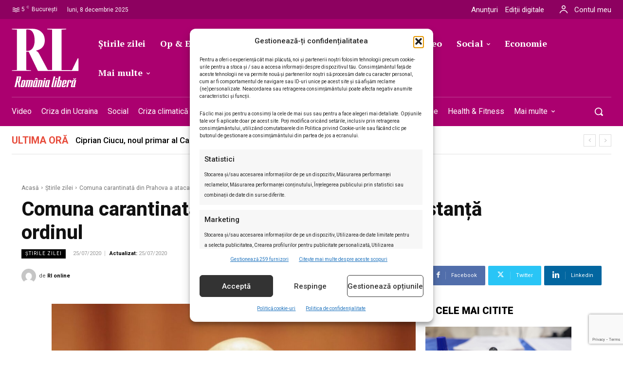

--- FILE ---
content_type: text/html; charset=UTF-8
request_url: https://romanialibera.ro/la-zi/comuna-carantinata-din-prahova-a-atacat-in-instanta-ordinul-828215/
body_size: 80814
content:
<!doctype html ><html lang="ro-RO"><head><meta charset="UTF-8" /><meta name="viewport" content="width=device-width, initial-scale=1.0"><link rel="pingback" href="https://romanialibera.ro/xmlrpc.php" /><title>Comuna carantinată din Prahova a atacat în instanță ordinul - %%site_title%%</title><style>img:is([sizes="auto" i], [sizes^="auto," i]) { contain-intrinsic-size: 3000px 1500px }</style><link rel="preload" fetchpriority="high" as="image" href="https://romanialibera.ro/wp-content/uploads/2021/07/828215-1624406400-comuna-carantinata-din-prahova-a-atacat-in-instanta-ordinul-1068x801.jpg" imagesrcset="https://romanialibera.ro/wp-content/uploads/2021/07/828215-1624406400-comuna-carantinata-din-prahova-a-atacat-in-instanta-ordinul-1068x801.jpg 1068w, https://romanialibera.ro/wp-content/uploads/2021/07/828215-1624406400-comuna-carantinata-din-prahova-a-atacat-in-instanta-ordinul-300x225.jpg 300w, https://romanialibera.ro/wp-content/uploads/2021/07/828215-1624406400-comuna-carantinata-din-prahova-a-atacat-in-instanta-ordinul-1024x768.jpg 1024w, https://romanialibera.ro/wp-content/uploads/2021/07/828215-1624406400-comuna-carantinata-din-prahova-a-atacat-in-instanta-ordinul-768x576.jpg 768w, https://romanialibera.ro/wp-content/uploads/2021/07/828215-1624406400-comuna-carantinata-din-prahova-a-atacat-in-instanta-ordinul-1536x1152.jpg 1536w, https://romanialibera.ro/wp-content/uploads/2021/07/828215-1624406400-comuna-carantinata-din-prahova-a-atacat-in-instanta-ordinul-696x522.jpg 696w, https://romanialibera.ro/wp-content/uploads/2021/07/828215-1624406400-comuna-carantinata-din-prahova-a-atacat-in-instanta-ordinul-1920x1440.jpg 1920w, https://romanialibera.ro/wp-content/uploads/2021/07/828215-1624406400-comuna-carantinata-din-prahova-a-atacat-in-instanta-ordinul.jpg 2000w" imagesizes="(max-width: 1068px) 100vw, 1068px"/><link rel="icon" type="image/png" href="https://romanialibera.ro/wp-content/uploads/2021/07/favicon.png"> <script src="https://www.google.com/recaptcha/api.js?render=6LcflEErAAAAAEpkrc782ozvLrzNhS1i6yjIZrfj"></script> <meta name="description" content="Autorităţile comunei Gornet au atacat în instanţă ordinul de carantinare a unui sat al comunei şi îi cer şefului Departamentului pentru Situaţii de Urgenţă, Raed Arafat, o analiză urgentă a cazurilor din zonă."><meta name="robots" content="index, follow, max-snippet:-1, max-image-preview:large, max-video-preview:-1"><link rel="canonical" href="https://romanialibera.ro/la-zi/comuna-carantinata-din-prahova-a-atacat-in-instanta-ordinul-828215/"><meta property="og:url" content="https://romanialibera.ro/la-zi/comuna-carantinata-din-prahova-a-atacat-in-instanta-ordinul-828215/"><meta property="og:site_name" content="România Liberă"><meta property="og:locale" content="ro_RO"><meta property="og:type" content="article"><meta property="article:author" content="https://www.facebook.com/romanialibera.ro/"><meta property="article:publisher" content="https://www.facebook.com/romanialibera.ro/"><meta property="article:section" content="Știrile zilei"><meta property="og:title" content="Comuna carantinată din Prahova a atacat în instanță ordinul - %%site_title%%"><meta property="og:description" content="Autorităţile comunei Gornet au atacat în instanţă ordinul de carantinare a unui sat al comunei şi îi cer şefului Departamentului pentru Situaţii de Urgenţă, Raed Arafat, o analiză urgentă a cazurilor din zonă."><meta property="og:image" content="https://romanialibera.ro/wp-content/uploads/2021/07/828215-1624406400-comuna-carantinata-din-prahova-a-atacat-in-instanta-ordinul.jpg"><meta property="og:image:secure_url" content="https://romanialibera.ro/wp-content/uploads/2021/07/828215-1624406400-comuna-carantinata-din-prahova-a-atacat-in-instanta-ordinul.jpg"><meta property="og:image:width" content="2000"><meta property="og:image:height" content="1500"><meta name="twitter:card" content="summary"><meta name="twitter:site" content="http://@romanialibera"><meta name="twitter:creator" content="http://@romanialibera"><meta name="twitter:title" content="Comuna carantinată din Prahova a atacat în instanță ordinul - %%site_title%%"><meta name="twitter:description" content="Autorităţile comunei Gornet au atacat în instanţă ordinul de carantinare a unui sat al comunei şi îi cer şefului Departamentului pentru Situaţii de Urgenţă, Raed Arafat, o analiză urgentă a cazurilor din zonă."><meta name="twitter:image" content="https://romanialibera.ro/wp-content/uploads/2021/07/828215-1624406400-comuna-carantinata-din-prahova-a-atacat-in-instanta-ordinul-1024x768.jpg"><link rel='dns-prefetch' href='//fonts.googleapis.com' /><link rel="alternate" type="application/rss+xml" title="România Liberă &raquo; Flux" href="https://romanialibera.ro/feed/" /><link rel="alternate" type="application/rss+xml" title="România Liberă &raquo; Flux comentarii" href="https://romanialibera.ro/comments/feed/" /> <script type="application/ld+json">{"@context":"https:\/\/schema.org\/","@type":"Article","datePublished":"2020-07-25T18:07:26+03:00","dateModified":"2020-07-25T18:07:26+03:00","mainEntityOfPage":{"@type":"WebPage","@id":"https:\/\/romanialibera.ro\/la-zi\/comuna-carantinata-din-prahova-a-atacat-in-instanta-ordinul-828215\/"},"headline":"Comuna carantinat\u0103 din Prahova a atacat \u00een instan\u021b\u0103 ordinul","author":{"@type":"Person","name":"Rl online","url":"https:\/\/romanialibera.ro\/author\/rl-online\/"},"image":{"@type":"ImageObject","url":"https:\/\/romanialibera.ro\/wp-content\/uploads\/2021\/07\/828215-1624406400-comuna-carantinata-din-prahova-a-atacat-in-instanta-ordinul.jpg"},"publisher":{"@type":"Organization","name":"romanialibera.ro","logo":{"@type":"ImageObject","url":"https:\/\/romanialibera.ro\/wp-content\/uploads\/2023\/04\/cropped-Logo-RL-resized.jpg","width":"512","height":"512"},"sameAs":["https:\/\/www.facebook.com\/romanialibera.ro\/","https:\/\/twitter.com\/http:\/\/@romanialibera","https:\/\/www.youtube.com\/@romanialibera6375","https:\/\/www.linkedin.com\/company\/romania-libera\/mycompany\/"]},"description":"Autorit\u0103\u0163ile comunei Gornet au atacat \u00een instan\u0163\u0103 ordinul de carantinare a unui sat al comunei \u015fi \u00eei cer \u015fefului Departamentului pentru Situa\u0163ii de Urgen\u0163\u0103, Raed Arafat, o analiz\u0103 urgent\u0103 a cazurilor din zon\u0103."}</script> <link rel="alternate" type="application/rss+xml" title="Flux comentarii România Liberă &raquo; Comuna carantinată din Prahova a atacat în instanță ordinul" href="https://romanialibera.ro/la-zi/comuna-carantinata-din-prahova-a-atacat-in-instanta-ordinul-828215/feed/" /> <script type="text/javascript">/*  */
window._wpemojiSettings = {"baseUrl":"https:\/\/s.w.org\/images\/core\/emoji\/16.0.1\/72x72\/","ext":".png","svgUrl":"https:\/\/s.w.org\/images\/core\/emoji\/16.0.1\/svg\/","svgExt":".svg","source":{"concatemoji":"https:\/\/romanialibera.ro\/wp-includes\/js\/wp-emoji-release.min.js?ver=6.8.3"}};
/*! This file is auto-generated */
!function(s,n){var o,i,e;function c(e){try{var t={supportTests:e,timestamp:(new Date).valueOf()};sessionStorage.setItem(o,JSON.stringify(t))}catch(e){}}function p(e,t,n){e.clearRect(0,0,e.canvas.width,e.canvas.height),e.fillText(t,0,0);var t=new Uint32Array(e.getImageData(0,0,e.canvas.width,e.canvas.height).data),a=(e.clearRect(0,0,e.canvas.width,e.canvas.height),e.fillText(n,0,0),new Uint32Array(e.getImageData(0,0,e.canvas.width,e.canvas.height).data));return t.every(function(e,t){return e===a[t]})}function u(e,t){e.clearRect(0,0,e.canvas.width,e.canvas.height),e.fillText(t,0,0);for(var n=e.getImageData(16,16,1,1),a=0;a<n.data.length;a++)if(0!==n.data[a])return!1;return!0}function f(e,t,n,a){switch(t){case"flag":return n(e,"\ud83c\udff3\ufe0f\u200d\u26a7\ufe0f","\ud83c\udff3\ufe0f\u200b\u26a7\ufe0f")?!1:!n(e,"\ud83c\udde8\ud83c\uddf6","\ud83c\udde8\u200b\ud83c\uddf6")&&!n(e,"\ud83c\udff4\udb40\udc67\udb40\udc62\udb40\udc65\udb40\udc6e\udb40\udc67\udb40\udc7f","\ud83c\udff4\u200b\udb40\udc67\u200b\udb40\udc62\u200b\udb40\udc65\u200b\udb40\udc6e\u200b\udb40\udc67\u200b\udb40\udc7f");case"emoji":return!a(e,"\ud83e\udedf")}return!1}function g(e,t,n,a){var r="undefined"!=typeof WorkerGlobalScope&&self instanceof WorkerGlobalScope?new OffscreenCanvas(300,150):s.createElement("canvas"),o=r.getContext("2d",{willReadFrequently:!0}),i=(o.textBaseline="top",o.font="600 32px Arial",{});return e.forEach(function(e){i[e]=t(o,e,n,a)}),i}function t(e){var t=s.createElement("script");t.src=e,t.defer=!0,s.head.appendChild(t)}"undefined"!=typeof Promise&&(o="wpEmojiSettingsSupports",i=["flag","emoji"],n.supports={everything:!0,everythingExceptFlag:!0},e=new Promise(function(e){s.addEventListener("DOMContentLoaded",e,{once:!0})}),new Promise(function(t){var n=function(){try{var e=JSON.parse(sessionStorage.getItem(o));if("object"==typeof e&&"number"==typeof e.timestamp&&(new Date).valueOf()<e.timestamp+604800&&"object"==typeof e.supportTests)return e.supportTests}catch(e){}return null}();if(!n){if("undefined"!=typeof Worker&&"undefined"!=typeof OffscreenCanvas&&"undefined"!=typeof URL&&URL.createObjectURL&&"undefined"!=typeof Blob)try{var e="postMessage("+g.toString()+"("+[JSON.stringify(i),f.toString(),p.toString(),u.toString()].join(",")+"));",a=new Blob([e],{type:"text/javascript"}),r=new Worker(URL.createObjectURL(a),{name:"wpTestEmojiSupports"});return void(r.onmessage=function(e){c(n=e.data),r.terminate(),t(n)})}catch(e){}c(n=g(i,f,p,u))}t(n)}).then(function(e){for(var t in e)n.supports[t]=e[t],n.supports.everything=n.supports.everything&&n.supports[t],"flag"!==t&&(n.supports.everythingExceptFlag=n.supports.everythingExceptFlag&&n.supports[t]);n.supports.everythingExceptFlag=n.supports.everythingExceptFlag&&!n.supports.flag,n.DOMReady=!1,n.readyCallback=function(){n.DOMReady=!0}}).then(function(){return e}).then(function(){var e;n.supports.everything||(n.readyCallback(),(e=n.source||{}).concatemoji?t(e.concatemoji):e.wpemoji&&e.twemoji&&(t(e.twemoji),t(e.wpemoji)))}))}((window,document),window._wpemojiSettings);
/*  */</script> <style id='wp-emoji-styles-inline-css' type='text/css'>img.wp-smiley, img.emoji {
		display: inline !important;
		border: none !important;
		box-shadow: none !important;
		height: 1em !important;
		width: 1em !important;
		margin: 0 0.07em !important;
		vertical-align: -0.1em !important;
		background: none !important;
		padding: 0 !important;
	}</style><link rel='stylesheet' id='wp-block-library-css' href='https://romanialibera.ro/wp-includes/css/dist/block-library/style.min.css?ver=6.8.3' type='text/css' media='all' /><style id='classic-theme-styles-inline-css' type='text/css'>/*! This file is auto-generated */
.wp-block-button__link{color:#fff;background-color:#32373c;border-radius:9999px;box-shadow:none;text-decoration:none;padding:calc(.667em + 2px) calc(1.333em + 2px);font-size:1.125em}.wp-block-file__button{background:#32373c;color:#fff;text-decoration:none}</style><style id='wpseopress-local-business-style-inline-css' type='text/css'>span.wp-block-wpseopress-local-business-field{margin-right:8px}</style><style id='wpseopress-table-of-contents-style-inline-css' type='text/css'>.wp-block-wpseopress-table-of-contents li.active>a{font-weight:bold}</style><style id='global-styles-inline-css' type='text/css'>:root{--wp--preset--aspect-ratio--square: 1;--wp--preset--aspect-ratio--4-3: 4/3;--wp--preset--aspect-ratio--3-4: 3/4;--wp--preset--aspect-ratio--3-2: 3/2;--wp--preset--aspect-ratio--2-3: 2/3;--wp--preset--aspect-ratio--16-9: 16/9;--wp--preset--aspect-ratio--9-16: 9/16;--wp--preset--color--black: #000000;--wp--preset--color--cyan-bluish-gray: #abb8c3;--wp--preset--color--white: #ffffff;--wp--preset--color--pale-pink: #f78da7;--wp--preset--color--vivid-red: #cf2e2e;--wp--preset--color--luminous-vivid-orange: #ff6900;--wp--preset--color--luminous-vivid-amber: #fcb900;--wp--preset--color--light-green-cyan: #7bdcb5;--wp--preset--color--vivid-green-cyan: #00d084;--wp--preset--color--pale-cyan-blue: #8ed1fc;--wp--preset--color--vivid-cyan-blue: #0693e3;--wp--preset--color--vivid-purple: #9b51e0;--wp--preset--gradient--vivid-cyan-blue-to-vivid-purple: linear-gradient(135deg,rgba(6,147,227,1) 0%,rgb(155,81,224) 100%);--wp--preset--gradient--light-green-cyan-to-vivid-green-cyan: linear-gradient(135deg,rgb(122,220,180) 0%,rgb(0,208,130) 100%);--wp--preset--gradient--luminous-vivid-amber-to-luminous-vivid-orange: linear-gradient(135deg,rgba(252,185,0,1) 0%,rgba(255,105,0,1) 100%);--wp--preset--gradient--luminous-vivid-orange-to-vivid-red: linear-gradient(135deg,rgba(255,105,0,1) 0%,rgb(207,46,46) 100%);--wp--preset--gradient--very-light-gray-to-cyan-bluish-gray: linear-gradient(135deg,rgb(238,238,238) 0%,rgb(169,184,195) 100%);--wp--preset--gradient--cool-to-warm-spectrum: linear-gradient(135deg,rgb(74,234,220) 0%,rgb(151,120,209) 20%,rgb(207,42,186) 40%,rgb(238,44,130) 60%,rgb(251,105,98) 80%,rgb(254,248,76) 100%);--wp--preset--gradient--blush-light-purple: linear-gradient(135deg,rgb(255,206,236) 0%,rgb(152,150,240) 100%);--wp--preset--gradient--blush-bordeaux: linear-gradient(135deg,rgb(254,205,165) 0%,rgb(254,45,45) 50%,rgb(107,0,62) 100%);--wp--preset--gradient--luminous-dusk: linear-gradient(135deg,rgb(255,203,112) 0%,rgb(199,81,192) 50%,rgb(65,88,208) 100%);--wp--preset--gradient--pale-ocean: linear-gradient(135deg,rgb(255,245,203) 0%,rgb(182,227,212) 50%,rgb(51,167,181) 100%);--wp--preset--gradient--electric-grass: linear-gradient(135deg,rgb(202,248,128) 0%,rgb(113,206,126) 100%);--wp--preset--gradient--midnight: linear-gradient(135deg,rgb(2,3,129) 0%,rgb(40,116,252) 100%);--wp--preset--font-size--small: 11px;--wp--preset--font-size--medium: 20px;--wp--preset--font-size--large: 32px;--wp--preset--font-size--x-large: 42px;--wp--preset--font-size--regular: 15px;--wp--preset--font-size--larger: 50px;--wp--preset--spacing--20: 0.44rem;--wp--preset--spacing--30: 0.67rem;--wp--preset--spacing--40: 1rem;--wp--preset--spacing--50: 1.5rem;--wp--preset--spacing--60: 2.25rem;--wp--preset--spacing--70: 3.38rem;--wp--preset--spacing--80: 5.06rem;--wp--preset--shadow--natural: 6px 6px 9px rgba(0, 0, 0, 0.2);--wp--preset--shadow--deep: 12px 12px 50px rgba(0, 0, 0, 0.4);--wp--preset--shadow--sharp: 6px 6px 0px rgba(0, 0, 0, 0.2);--wp--preset--shadow--outlined: 6px 6px 0px -3px rgba(255, 255, 255, 1), 6px 6px rgba(0, 0, 0, 1);--wp--preset--shadow--crisp: 6px 6px 0px rgba(0, 0, 0, 1);}:where(.is-layout-flex){gap: 0.5em;}:where(.is-layout-grid){gap: 0.5em;}body .is-layout-flex{display: flex;}.is-layout-flex{flex-wrap: wrap;align-items: center;}.is-layout-flex > :is(*, div){margin: 0;}body .is-layout-grid{display: grid;}.is-layout-grid > :is(*, div){margin: 0;}:where(.wp-block-columns.is-layout-flex){gap: 2em;}:where(.wp-block-columns.is-layout-grid){gap: 2em;}:where(.wp-block-post-template.is-layout-flex){gap: 1.25em;}:where(.wp-block-post-template.is-layout-grid){gap: 1.25em;}.has-black-color{color: var(--wp--preset--color--black) !important;}.has-cyan-bluish-gray-color{color: var(--wp--preset--color--cyan-bluish-gray) !important;}.has-white-color{color: var(--wp--preset--color--white) !important;}.has-pale-pink-color{color: var(--wp--preset--color--pale-pink) !important;}.has-vivid-red-color{color: var(--wp--preset--color--vivid-red) !important;}.has-luminous-vivid-orange-color{color: var(--wp--preset--color--luminous-vivid-orange) !important;}.has-luminous-vivid-amber-color{color: var(--wp--preset--color--luminous-vivid-amber) !important;}.has-light-green-cyan-color{color: var(--wp--preset--color--light-green-cyan) !important;}.has-vivid-green-cyan-color{color: var(--wp--preset--color--vivid-green-cyan) !important;}.has-pale-cyan-blue-color{color: var(--wp--preset--color--pale-cyan-blue) !important;}.has-vivid-cyan-blue-color{color: var(--wp--preset--color--vivid-cyan-blue) !important;}.has-vivid-purple-color{color: var(--wp--preset--color--vivid-purple) !important;}.has-black-background-color{background-color: var(--wp--preset--color--black) !important;}.has-cyan-bluish-gray-background-color{background-color: var(--wp--preset--color--cyan-bluish-gray) !important;}.has-white-background-color{background-color: var(--wp--preset--color--white) !important;}.has-pale-pink-background-color{background-color: var(--wp--preset--color--pale-pink) !important;}.has-vivid-red-background-color{background-color: var(--wp--preset--color--vivid-red) !important;}.has-luminous-vivid-orange-background-color{background-color: var(--wp--preset--color--luminous-vivid-orange) !important;}.has-luminous-vivid-amber-background-color{background-color: var(--wp--preset--color--luminous-vivid-amber) !important;}.has-light-green-cyan-background-color{background-color: var(--wp--preset--color--light-green-cyan) !important;}.has-vivid-green-cyan-background-color{background-color: var(--wp--preset--color--vivid-green-cyan) !important;}.has-pale-cyan-blue-background-color{background-color: var(--wp--preset--color--pale-cyan-blue) !important;}.has-vivid-cyan-blue-background-color{background-color: var(--wp--preset--color--vivid-cyan-blue) !important;}.has-vivid-purple-background-color{background-color: var(--wp--preset--color--vivid-purple) !important;}.has-black-border-color{border-color: var(--wp--preset--color--black) !important;}.has-cyan-bluish-gray-border-color{border-color: var(--wp--preset--color--cyan-bluish-gray) !important;}.has-white-border-color{border-color: var(--wp--preset--color--white) !important;}.has-pale-pink-border-color{border-color: var(--wp--preset--color--pale-pink) !important;}.has-vivid-red-border-color{border-color: var(--wp--preset--color--vivid-red) !important;}.has-luminous-vivid-orange-border-color{border-color: var(--wp--preset--color--luminous-vivid-orange) !important;}.has-luminous-vivid-amber-border-color{border-color: var(--wp--preset--color--luminous-vivid-amber) !important;}.has-light-green-cyan-border-color{border-color: var(--wp--preset--color--light-green-cyan) !important;}.has-vivid-green-cyan-border-color{border-color: var(--wp--preset--color--vivid-green-cyan) !important;}.has-pale-cyan-blue-border-color{border-color: var(--wp--preset--color--pale-cyan-blue) !important;}.has-vivid-cyan-blue-border-color{border-color: var(--wp--preset--color--vivid-cyan-blue) !important;}.has-vivid-purple-border-color{border-color: var(--wp--preset--color--vivid-purple) !important;}.has-vivid-cyan-blue-to-vivid-purple-gradient-background{background: var(--wp--preset--gradient--vivid-cyan-blue-to-vivid-purple) !important;}.has-light-green-cyan-to-vivid-green-cyan-gradient-background{background: var(--wp--preset--gradient--light-green-cyan-to-vivid-green-cyan) !important;}.has-luminous-vivid-amber-to-luminous-vivid-orange-gradient-background{background: var(--wp--preset--gradient--luminous-vivid-amber-to-luminous-vivid-orange) !important;}.has-luminous-vivid-orange-to-vivid-red-gradient-background{background: var(--wp--preset--gradient--luminous-vivid-orange-to-vivid-red) !important;}.has-very-light-gray-to-cyan-bluish-gray-gradient-background{background: var(--wp--preset--gradient--very-light-gray-to-cyan-bluish-gray) !important;}.has-cool-to-warm-spectrum-gradient-background{background: var(--wp--preset--gradient--cool-to-warm-spectrum) !important;}.has-blush-light-purple-gradient-background{background: var(--wp--preset--gradient--blush-light-purple) !important;}.has-blush-bordeaux-gradient-background{background: var(--wp--preset--gradient--blush-bordeaux) !important;}.has-luminous-dusk-gradient-background{background: var(--wp--preset--gradient--luminous-dusk) !important;}.has-pale-ocean-gradient-background{background: var(--wp--preset--gradient--pale-ocean) !important;}.has-electric-grass-gradient-background{background: var(--wp--preset--gradient--electric-grass) !important;}.has-midnight-gradient-background{background: var(--wp--preset--gradient--midnight) !important;}.has-small-font-size{font-size: var(--wp--preset--font-size--small) !important;}.has-medium-font-size{font-size: var(--wp--preset--font-size--medium) !important;}.has-large-font-size{font-size: var(--wp--preset--font-size--large) !important;}.has-x-large-font-size{font-size: var(--wp--preset--font-size--x-large) !important;}
:where(.wp-block-post-template.is-layout-flex){gap: 1.25em;}:where(.wp-block-post-template.is-layout-grid){gap: 1.25em;}
:where(.wp-block-columns.is-layout-flex){gap: 2em;}:where(.wp-block-columns.is-layout-grid){gap: 2em;}
:root :where(.wp-block-pullquote){font-size: 1.5em;line-height: 1.6;}</style><link rel='stylesheet' id='contact-form-7-css' href='https://romanialibera.ro/wp-content/plugins/contact-form-7/includes/css/styles.css?ver=6.1.3' type='text/css' media='all' /><style id='dominant-color-styles-inline-css' type='text/css'>img[data-dominant-color]:not(.has-transparency) { background-color: var(--dominant-color); }</style><link rel='stylesheet' id='wp_automatic_gallery_style-css' href='https://romanialibera.ro/wp-content/plugins/wp-automatic/css/wp-automatic.css?ver=1.0.0' type='text/css' media='all' /><link rel='stylesheet' id='cmplz-general-css' href='https://romanialibera.ro/wp-content/plugins/complianz-gdpr-premium/assets/css/cookieblocker.min.css?ver=1761969011' type='text/css' media='all' /><link rel='stylesheet' id='td-plugin-multi-purpose-css' href='https://romanialibera.ro/wp-content/plugins/td-composer/td-multi-purpose/style.css?ver=7cd248d7ca13c255207c3f8b916c3f00' type='text/css' media='all' /><link rel='stylesheet' id='google-fonts-style-css' href='https://fonts.googleapis.com/css?family=Roboto%3A400%2C300%2C500%2C700%7CRoboto%3A400%2C600%2C700%2C300%2C500%7CRoboto%3A400%2C500%2C900%7CPT+Serif%3A700%2C400%7CRoboto%3A700%2C500%2C400%2C800%2C300%2C900%7CRoboto+Serif%3A400%2C500%2C700&#038;display=swap&#038;ver=12.7.3' type='text/css' media='all' /><link rel='stylesheet' id='tds-front-css' href='https://romanialibera.ro/wp-content/plugins/td-subscription/assets/css/tds-front.css?ver=1.7.3' type='text/css' media='all' /><link rel='stylesheet' id='td-theme-css' href='https://romanialibera.ro/wp-content/themes/Newspaper/style.css?ver=12.7.3' type='text/css' media='all' /><style id='td-theme-inline-css' type='text/css'>@media (max-width:767px){.td-header-desktop-wrap{display:none}}@media (min-width:767px){.td-header-mobile-wrap{display:none}}</style><link rel='stylesheet' id='td-theme-child-css' href='https://romanialibera.ro/wp-content/themes/Newspaper-child/style.css?ver=12.7.3c' type='text/css' media='all' /><link rel='stylesheet' id='td-multipurpose-css' href='https://romanialibera.ro/wp-content/plugins/td-composer/assets/fonts/td-multipurpose/td-multipurpose.css?ver=7cd248d7ca13c255207c3f8b916c3f00' type='text/css' media='all' /><link rel='stylesheet' id='font_awesome-css' href='https://romanialibera.ro/wp-content/plugins/td-composer/assets/fonts/font-awesome/font-awesome.css?ver=7cd248d7ca13c255207c3f8b916c3f00' type='text/css' media='all' /><link rel='stylesheet' id='open_iconic-css' href='https://romanialibera.ro/wp-content/plugins/td-composer/assets/fonts/open-iconic/open-iconic.css?ver=7cd248d7ca13c255207c3f8b916c3f00' type='text/css' media='all' /><link rel='stylesheet' id='td-legacy-framework-front-style-css' href='https://romanialibera.ro/wp-content/plugins/td-composer/legacy/Newspaper/assets/css/td_legacy_main.css?ver=7cd248d7ca13c255207c3f8b916c3f00' type='text/css' media='all' /><link rel='stylesheet' id='tdb_style_cloud_templates_front-css' href='https://romanialibera.ro/wp-content/plugins/td-cloud-library/assets/css/tdb_main.css?ver=6127d3b6131f900b2e62bb855b13dc3b' type='text/css' media='all' /> <script type="text/javascript" src="https://romanialibera.ro/wp-content/plugins/complianz-gdpr-premium/pro/tcf-stub/build/index.js?ver=1761969011" id="cmplz-tcf-stub-js"></script> <script type="text/javascript" src="https://romanialibera.ro/wp-includes/js/jquery/jquery.min.js?ver=3.7.1" id="jquery-core-js"></script> <script type="text/javascript" src="https://romanialibera.ro/wp-includes/js/jquery/jquery-migrate.min.js?ver=3.4.1" id="jquery-migrate-js"></script> <script type="text/javascript" src="https://romanialibera.ro/wp-content/plugins/wp-automatic/js/main-front.js?ver=1.0.1" id="wp_automatic_gallery-js"></script> <script type="text/javascript" id="cmplz-tcf-js-extra">/*  */
var cmplz_tcf = {"cmp_url":"https:\/\/romanialibera.ro\/wp-content\/uploads\/complianz\/","retention_string":"P\u0103strarea \u00een zile","undeclared_string":"Nedeclarat","isServiceSpecific":"1","excludedVendors":{"1":1,"2":2,"4":4,"10":10,"11":11,"12":12,"13":13,"15":15,"16":16,"20":20,"21":21,"23":23,"24":24,"25":25,"28":28,"31":31,"32":32,"33":33,"36":36,"39":39,"40":40,"42":42,"44":44,"45":45,"46":46,"50":50,"52":52,"53":53,"55":55,"56":56,"57":57,"60":60,"61":61,"62":62,"66":66,"68":68,"69":69,"70":70,"71":71,"73":73,"76":76,"77":77,"78":78,"80":80,"82":82,"85":85,"87":87,"92":92,"94":94,"95":95,"97":97,"98":98,"100":100,"101":101,"102":102,"109":109,"110":110,"111":111,"119":119,"120":120,"126":126,"128":128,"129":129,"130":130,"131":131,"132":132,"134":134,"136":136,"137":137,"138":138,"139":139,"141":141,"142":142,"143":143,"148":148,"150":150,"153":153,"154":154,"156":156,"157":157,"161":161,"163":163,"164":164,"165":165,"174":174,"178":178,"185":185,"192":192,"193":193,"202":202,"203":203,"210":210,"213":213,"228":228,"232":232,"237":237,"238":238,"239":239,"243":243,"252":252,"253":253,"254":254,"256":256,"262":262,"263":263,"264":264,"275":275,"276":276,"278":278,"280":280,"285":285,"293":293,"294":294,"295":295,"297":297,"301":301,"310":310,"311":311,"315":315,"321":321,"323":323,"333":333,"345":345,"347":347,"350":350,"351":351,"354":354,"358":358,"361":361,"368":368,"373":373,"375":375,"377":377,"384":384,"385":385,"387":387,"394":394,"397":397,"409":409,"410":410,"412":412,"415":415,"422":422,"427":427,"431":431,"435":435,"438":438,"444":444,"452":452,"455":455,"468":468,"469":469,"479":479,"488":488,"490":490,"493":493,"496":496,"502":502,"506":506,"507":507,"508":508,"512":512,"521":521,"527":527,"528":528,"531":531,"534":534,"546":546,"549":549,"550":550,"559":559,"561":561,"565":565,"569":569,"572":572,"573":573,"580":580,"581":581,"587":587,"591":591,"606":606,"610":610,"612":612,"614":614,"615":615,"617":617,"626":626,"628":628,"644":644,"648":648,"655":655,"663":663,"667":667,"671":671,"676":676,"677":677,"682":682,"683":683,"686":686,"690":690,"708":708,"709":709,"713":713,"715":715,"716":716,"717":717,"719":719,"723":723,"725":725,"726":726,"728":728,"733":733,"734":734,"736":736,"740":740,"742":742,"744":744,"748":748,"755":755,"756":756,"762":762,"765":765,"767":767,"769":769,"770":770,"772":772,"775":775,"776":776,"779":779,"780":780,"788":788,"790":790,"793":793,"804":804,"806":806,"807":807,"812":812,"815":815,"822":822,"836":836,"837":837,"838":838,"845":845,"850":850,"853":853,"855":855,"856":856,"857":857,"858":858,"861":861,"862":862,"867":867,"870":870,"872":872,"876":876,"879":879,"882":882,"883":883,"884":884,"885":885,"888":888,"890":890,"892":892,"894":894,"896":896,"901":901,"907":907,"909":909,"910":910,"911":911,"918":918,"929":929,"944":944,"952":952,"956":956,"961":961,"967":967,"969":969,"970":970,"972":972,"973":973,"986":986,"994":994,"996":996,"1002":1002,"1004":1004,"1005":1005,"1009":1009,"1013":1013,"1015":1015,"1018":1018,"1022":1022,"1024":1024,"1033":1033,"1037":1037,"1039":1039,"1040":1040,"1043":1043,"1044":1044,"1046":1046,"1049":1049,"1050":1050,"1051":1051,"1055":1055,"1060":1060,"1062":1062,"1063":1063,"1067":1067,"1075":1075,"1078":1078,"1079":1079,"1080":1080,"1094":1094,"1097":1097,"1098":1098,"1107":1107,"1121":1121,"1124":1124,"1126":1126,"1130":1130,"1131":1131,"1134":1134,"1135":1135,"1136":1136,"1138":1138,"1139":1139,"1140":1140,"1141":1141,"1147":1147,"1149":1149,"1154":1154,"1156":1156,"1161":1161,"1163":1163,"1164":1164,"1165":1165,"1167":1167,"1168":1168,"1172":1172,"1173":1173,"1174":1174,"1176":1176,"1177":1177,"1181":1181,"1182":1182,"1184":1184,"1185":1185,"1188":1188,"1195":1195,"1197":1197,"1198":1198,"1199":1199,"1202":1202,"1203":1203,"1204":1204,"1211":1211,"1212":1212,"1213":1213,"1215":1215,"1216":1216,"1217":1217,"1222":1222,"1223":1223,"1227":1227,"1233":1233,"1240":1240,"1243":1243,"1245":1245,"1246":1246,"1248":1248,"1251":1251,"1252":1252,"1254":1254,"1256":1256,"1258":1258,"1261":1261,"1262":1262,"1263":1263,"1267":1267,"1268":1268,"1270":1270,"1273":1273,"1275":1275,"1278":1278,"1284":1284,"1286":1286,"1287":1287,"1288":1288,"1290":1290,"1292":1292,"1293":1293,"1294":1294,"1296":1296,"1298":1298,"1300":1300,"1301":1301,"1302":1302,"1305":1305,"1306":1306,"1307":1307,"1311":1311,"1312":1312,"1313":1313,"1314":1314,"1315":1315,"1316":1316,"1317":1317,"1318":1318,"1319":1319,"1322":1322,"1323":1323,"1329":1329,"1330":1330,"1331":1331,"1332":1332,"1335":1335,"1337":1337,"1339":1339,"1340":1340,"1341":1341,"1342":1342,"1343":1343,"1348":1348,"1350":1350,"1351":1351,"1353":1353,"1355":1355,"1356":1356,"1357":1357,"1358":1358,"1361":1361,"1365":1365,"1366":1366,"1368":1368,"1371":1371,"1372":1372,"1373":1373,"1378":1378,"1379":1379,"1381":1381,"1382":1382,"1383":1383,"1385":1385,"1387":1387,"1388":1388,"1391":1391,"1400":1400,"1405":1405,"1409":1409,"1412":1412,"1413":1413,"1416":1416,"1418":1418,"1421":1421,"1423":1423,"1425":1425,"1428":1428,"1431":1431,"1435":1435,"1437":1437,"1438":1438,"1440":1440,"1442":1442,"1444":1444,"1445":1445,"1446":1446,"1449":1449,"1450":1450,"1452":1452,"1456":1456,"1459":1459,"1460":1460,"1463":1463,"1464":1464,"1466":1466,"1467":1467,"1469":1469,"1472":1472,"1474":1474,"1479":1479,"1482":1482,"1483":1483,"1484":1484,"1485":1485,"1486":1486,"1487":1487,"1492":1492,"1494":1494,"1495":1495,"1496":1496,"1497":1497,"1498":1498,"1500":1500,"1503":1503,"1505":1505,"1507":1507,"1508":1508,"1509":1509,"1510":1510},"purposes":[1,2,3,4,5,6,7,8,9,10,11],"specialPurposes":[1,2],"features":[1,2,3],"specialFeatures":[],"publisherCountryCode":"RO","lspact":"N","ccpa_applies":"","ac_mode":"","debug":"","prefix":"cmplz_"};
/*  */</script> <script defer type="text/javascript" src="https://romanialibera.ro/wp-content/plugins/complianz-gdpr-premium/pro/tcf/build/index.js?ver=19bc4da4da0039b340b0" id="cmplz-tcf-js"></script> <link rel="https://api.w.org/" href="https://romanialibera.ro/wp-json/" /><link rel="alternate" title="JSON" type="application/json" href="https://romanialibera.ro/wp-json/wp/v2/posts/27622" /><link rel="EditURI" type="application/rsd+xml" title="RSD" href="https://romanialibera.ro/xmlrpc.php?rsd" /><meta name="generator" content="WordPress 6.8.3" /><link rel='shortlink' href='https://romanialibera.ro/?p=27622' /><link rel="alternate" title="oEmbed (JSON)" type="application/json+oembed" href="https://romanialibera.ro/wp-json/oembed/1.0/embed?url=https%3A%2F%2Fromanialibera.ro%2Fla-zi%2Fcomuna-carantinata-din-prahova-a-atacat-in-instanta-ordinul-828215%2F" /><link rel="alternate" title="oEmbed (XML)" type="text/xml+oembed" href="https://romanialibera.ro/wp-json/oembed/1.0/embed?url=https%3A%2F%2Fromanialibera.ro%2Fla-zi%2Fcomuna-carantinata-din-prahova-a-atacat-in-instanta-ordinul-828215%2F&#038;format=xml" /><meta name="generator" content="dominant-color-images 1.2.0"> <script src="https://cdn.onesignal.com/sdks/web/v16/OneSignalSDK.page.js" defer></script> <script>window.OneSignalDeferred = window.OneSignalDeferred || [];
          OneSignalDeferred.push(async function(OneSignal) {
            await OneSignal.init({
              appId: "efa32a60-97c6-4583-af0f-d658d2e77c84",
              serviceWorkerOverrideForTypical: true,
              path: "https://romanialibera.ro/wp-content/plugins/onesignal-free-web-push-notifications/sdk_files/",
              serviceWorkerParam: { scope: "/wp-content/plugins/onesignal-free-web-push-notifications/sdk_files/push/onesignal/" },
              serviceWorkerPath: "OneSignalSDKWorker.js",
            });
          });

          // Unregister the legacy OneSignal service worker to prevent scope conflicts
          if (navigator.serviceWorker) {
            navigator.serviceWorker.getRegistrations().then((registrations) => {
              // Iterate through all registered service workers
              registrations.forEach((registration) => {
                // Check the script URL to identify the specific service worker
                if (registration.active && registration.active.scriptURL.includes('OneSignalSDKWorker.js.php')) {
                  // Unregister the service worker
                  registration.unregister().then((success) => {
                    if (success) {
                      console.log('OneSignalSW: Successfully unregistered:', registration.active.scriptURL);
                    } else {
                      console.log('OneSignalSW: Failed to unregister:', registration.active.scriptURL);
                    }
                  });
                }
              });
            }).catch((error) => {
              console.error('Error fetching service worker registrations:', error);
            });
        }</script> <script>function tdsLeadsChecker() {

                        ['tds_leads', 'tds_subs'].forEach((el) => {
                            let cookieId = el,
                                cookieVal = null,
                                cookieEQ = escape(cookieId) + "=",
                                ca = document.cookie.split(';');

                            for (var i = 0; i < ca.length; i++) {
                                let c = ca[i];
                                while (c.charAt(0) == ' ') {
                                    c = c.substring(1, c.length)
                                }
                                if (c.indexOf(cookieEQ) == 0) {
                                    cookieVal = unescape(c.substring(cookieEQ.length, c.length));
                                    break;
                                }
                            }

                            if (null !== cookieVal) {

                                let tdsForm = document.querySelector('.tds-form');

                                switch (el) {
                                    case 'tds_leads':
                                        if (null !== tdsForm) {
                                            let list = tdsForm.querySelector('input[name="list"]');
                                            if (null !== list && -1 !== cookieVal.split(',').indexOf(list.value)) {
                                                tdsForm.closest('.td_block_wrap').remove();

                                                // also remove td-content-locked body class to display the content
                                                document.body.classList.remove('td-content-locked');

                                            }
                                        }
                                        break;

                                    case 'tds_subs':
                                        if (null !== tdsForm) {
                                            let input = tdsForm.querySelector('input[name="plans"]');
                                            if (null !== input ) {
                                                let cookiePlans = cookieVal.split(','),
                                                    inputPlans = input.value.split(','),
                                                    opened = inputPlans.filter(function(el) {
                                                        return -1 !== cookiePlans.indexOf(el);
                                                    });
                                                if (opened) {
                                                    tdsForm.closest('.td_block_wrap').remove();

                                                    // also remove td-content-locked body class to display the content
                                                    document.body.classList.remove('td-content-locked');

                                                }
                                            }
                                        }
                                        break;

                                }
                            }
                        });

                    }</script> <style>.cmplz-hidden {
					display: none !important;
				}</style> <script>window.tdb_global_vars = {"wpRestUrl":"https:\/\/romanialibera.ro\/wp-json\/","permalinkStructure":"\/%category%\/%postname%\/"};
        window.tdb_p_autoload_vars = {"isAjax":false,"isAdminBarShowing":false,"autoloadStatus":"off","origPostEditUrl":null};</script> <style id="tdb-global-colors">:root{--dark:#0c0824;--accent:#EEB44A;--sep-dark:#2A2546;--violet:#201D48;--white-transparent:rgba(255,255,255,0.6);--white-transparent-2:rgba(255,255,255,0.8);--violet-2:#191639;--grey:#595A6C;--grey-2:#CACAD7;--grey-3:#F0F0F0;--grey-4:#E1E1EA;--violet-transparent:rgba(34,27,94,0.03);--accent-2:#D33B77;--grey-5:#84859E;--grey-6:#F5F5F5;--accent-color-1:#D33B77;--accent-color-2:#EEB44A;--light-gray:#F4f4f4;--accesibility:#af0e46}</style><style id="tdb-global-fonts">:root{--general:Roboto;}</style><meta name="cXenseParse:pageclass" content="article<meta name="cXenseParse:url" content="https://romanialibera.ro/la-zi/comuna-carantinata-din-prahova-a-atacat-in-instanta-ordinul-828215/ <script type="text/javascript" src="//ado.icorp.ro/files/js/ado.js"></script> <script type="text/javascript">/* (c)AdOcean 2003-2023 */
        if(typeof ado!=="object"){ado={};ado.config=ado.preview=ado.placement=ado.master=ado.slave=function(){};}
        ado.config({mode: "old", xml: false, consent: true, characterEncoding: true});
        ado.preview({enabled: true});</script> <script type="text/javascript">/* (c)AdOcean 2003-2023, MASTER: Internet_Corp_ro.romanialibera.Home */
ado.master({id: 'CvKmUqcz8ldp0Sa4bd7hmotTjCqTMJA9XZ9MxwWKrEX.z7', server: 'ado.icorp.ro' });</script>  <script type="text/javascript" id="td-generated-header-js">var tdBlocksArray = []; //here we store all the items for the current page

	    // td_block class - each ajax block uses a object of this class for requests
	    function tdBlock() {
		    this.id = '';
		    this.block_type = 1; //block type id (1-234 etc)
		    this.atts = '';
		    this.td_column_number = '';
		    this.td_current_page = 1; //
		    this.post_count = 0; //from wp
		    this.found_posts = 0; //from wp
		    this.max_num_pages = 0; //from wp
		    this.td_filter_value = ''; //current live filter value
		    this.is_ajax_running = false;
		    this.td_user_action = ''; // load more or infinite loader (used by the animation)
		    this.header_color = '';
		    this.ajax_pagination_infinite_stop = ''; //show load more at page x
	    }

        // td_js_generator - mini detector
        ( function () {
            var htmlTag = document.getElementsByTagName("html")[0];

	        if ( navigator.userAgent.indexOf("MSIE 10.0") > -1 ) {
                htmlTag.className += ' ie10';
            }

            if ( !!navigator.userAgent.match(/Trident.*rv\:11\./) ) {
                htmlTag.className += ' ie11';
            }

	        if ( navigator.userAgent.indexOf("Edge") > -1 ) {
                htmlTag.className += ' ieEdge';
            }

            if ( /(iPad|iPhone|iPod)/g.test(navigator.userAgent) ) {
                htmlTag.className += ' td-md-is-ios';
            }

            var user_agent = navigator.userAgent.toLowerCase();
            if ( user_agent.indexOf("android") > -1 ) {
                htmlTag.className += ' td-md-is-android';
            }

            if ( -1 !== navigator.userAgent.indexOf('Mac OS X')  ) {
                htmlTag.className += ' td-md-is-os-x';
            }

            if ( /chrom(e|ium)/.test(navigator.userAgent.toLowerCase()) ) {
               htmlTag.className += ' td-md-is-chrome';
            }

            if ( -1 !== navigator.userAgent.indexOf('Firefox') ) {
                htmlTag.className += ' td-md-is-firefox';
            }

            if ( -1 !== navigator.userAgent.indexOf('Safari') && -1 === navigator.userAgent.indexOf('Chrome') ) {
                htmlTag.className += ' td-md-is-safari';
            }

            if( -1 !== navigator.userAgent.indexOf('IEMobile') ){
                htmlTag.className += ' td-md-is-iemobile';
            }

        })();

        var tdLocalCache = {};

        ( function () {
            "use strict";

            tdLocalCache = {
                data: {},
                remove: function (resource_id) {
                    delete tdLocalCache.data[resource_id];
                },
                exist: function (resource_id) {
                    return tdLocalCache.data.hasOwnProperty(resource_id) && tdLocalCache.data[resource_id] !== null;
                },
                get: function (resource_id) {
                    return tdLocalCache.data[resource_id];
                },
                set: function (resource_id, cachedData) {
                    tdLocalCache.remove(resource_id);
                    tdLocalCache.data[resource_id] = cachedData;
                }
            };
        })();

    
    
var td_viewport_interval_list=[{"limitBottom":767,"sidebarWidth":228},{"limitBottom":1018,"sidebarWidth":300},{"limitBottom":1140,"sidebarWidth":324}];
var tds_general_modal_image="yes";
var tds_show_more_info="Arata mai multe informatii";
var tds_show_less_info="Arata mai putine informatii";
var tdc_is_installed="yes";
var tdc_domain_active=false;
var td_ajax_url="https:\/\/romanialibera.ro\/wp-admin\/admin-ajax.php?td_theme_name=Newspaper&v=12.7.3";
var td_get_template_directory_uri="https:\/\/romanialibera.ro\/wp-content\/plugins\/td-composer\/legacy\/common";
var tds_snap_menu="";
var tds_logo_on_sticky="";
var tds_header_style="";
var td_please_wait="V\u0103 rug\u0103m a\u0219tepta\u021bi...";
var td_email_user_pass_incorrect="Nume de utilizator sau parola incorect\u0103!";
var td_email_user_incorrect="Email sau nume de utilizator incorect!";
var td_email_incorrect="Email incorect!";
var td_user_incorrect="Nume de utilizator incorect!";
var td_email_user_empty="E-mail sau nume de utilizator gol!";
var td_pass_empty="Trece gol!";
var td_pass_pattern_incorrect="Model de trecere nevalid!";
var td_retype_pass_incorrect="Trecerea reintrodus\u0103 incorect\u0103!";
var tds_more_articles_on_post_enable="";
var tds_more_articles_on_post_time_to_wait="";
var tds_more_articles_on_post_pages_distance_from_top=0;
var tds_captcha="show";
var tds_theme_color_site_wide="#ab006f";
var tds_smart_sidebar="";
var tdThemeName="Newspaper";
var tdThemeNameWl="Newspaper";
var td_magnific_popup_translation_tPrev="\u00cenainte (Tasta direc\u021bionare st\u00e2nga)";
var td_magnific_popup_translation_tNext="\u00cenapoi (Tasta direc\u021bionare dreapta)";
var td_magnific_popup_translation_tCounter="%curr% din %total%";
var td_magnific_popup_translation_ajax_tError="Con\u021binutul de la %url% nu poate fi \u00eenc\u0103rcat.";
var td_magnific_popup_translation_image_tError="Imaginea #%curr% nu poate fi \u00eenc\u0103rcat\u0103.";
var tdBlockNonce="41dc61b6a3";
var tdMobileMenu="enabled";
var tdMobileSearch="enabled";
var tdDateNamesI18n={"month_names":["ianuarie","februarie","martie","aprilie","mai","iunie","iulie","august","septembrie","octombrie","noiembrie","decembrie"],"month_names_short":["ian.","feb.","mart.","apr.","mai","iun.","iul.","aug.","sept.","oct.","nov.","dec."],"day_names":["duminic\u0103","luni","mar\u021bi","miercuri","joi","vineri","s\u00e2mb\u0103t\u0103"],"day_names_short":["D","lun","mar","mie","J","vin","S"]};
var td_reset_pass_empty="V\u0103 rug\u0103m s\u0103 introduce\u021bi o nou\u0103 parol\u0103 \u00eenainte de a continua.";
var td_reset_pass_confirm_empty="V\u0103 rug\u0103m s\u0103 confirma\u021bi noua parol\u0103 \u00eenainte de a continua.";
var td_reset_pass_not_matching="V\u0103 rug\u0103m s\u0103 v\u0103 asigura\u021bi c\u0103 parolele se potrivesc.";
var tdb_modal_confirm="Salva\u021bi";
var tdb_modal_cancel="Anulare";
var tdb_modal_confirm_alt="Da";
var tdb_modal_cancel_alt="Nu";
var td_deploy_mode="deploy";
var td_ad_background_click_link="";
var td_ad_background_click_target="";</script> <style>.td-mobile-content .td-mobile-main-menu>li>a{font-family:Roboto;font-size:17px;line-height:15px;font-weight:500}.td-mobile-content .sub-menu a{font-family:Roboto;font-size:15px;line-height:13px;font-weight:500}#td-mobile-nav,#td-mobile-nav .wpb_button,.td-search-wrap-mob{font-family:Roboto}.td-page-title,.td-category-title-holder .td-page-title{font-family:Roboto;font-weight:bold}.td-page-content p,.td-page-content li,.td-page-content .td_block_text_with_title,.wpb_text_column p{font-family:Roboto;font-weight:normal}.td-page-content h1,.wpb_text_column h1{font-family:Roboto;font-weight:bold}.td-page-content h2,.wpb_text_column h2{font-family:Roboto;font-weight:600}.td-page-content h3,.wpb_text_column h3{font-family:Roboto;font-weight:500}.td-page-content h4,.wpb_text_column h4{font-family:Roboto;font-weight:normal}.td-page-content h5,.wpb_text_column h5{font-family:Roboto;font-weight:normal}.td-page-content h6,.wpb_text_column h6{font-family:Roboto;font-weight:normal}body,p{font-family:Roboto;font-weight:normal}.white-popup-block,.white-popup-block .wpb_button{font-family:Roboto}:root{--td_excl_label:'EXCLUSIV';--td_theme_color:#ab006f;--td_slider_text:rgba(171,0,111,0.7);--td_container_transparent:transparent;--td_mobile_gradient_one_mob:rgba(171,0,111,0.93);--td_mobile_gradient_two_mob:rgba(171,0,111,0.93);--td_mobile_text_active_color:#f7941d;--td_default_google_font_1:Roboto;--td_default_google_font_2:Roboto;--td_login_hover_background:#eeee22;--td_login_gradient_one:rgba(30,115,190,0.92);--td_login_gradient_two:rgba(0,7,91,0.92)}</style> <script type="text/plain" data-service="google-analytics" data-category="statistics" async data-cmplz-src="https://www.googletagmanager.com/gtag/js?id=G-9Y03PHZE0C"></script> <script>window.dataLayer = window.dataLayer || [];
  function gtag(){dataLayer.push(arguments);}
  gtag('js', new Date());

  gtag('config', 'G-9Y03PHZE0C');</script> <script async src="https://pagead2.googlesyndication.com/pagead/js/adsbygoogle.js?client=ca-pub-8044549120355257"
     crossorigin="anonymous"></script><link rel="icon" href="https://romanialibera.ro/wp-content/uploads/2023/04/cropped-Logo-RL-resized-32x32.jpg" sizes="32x32" /><link rel="icon" href="https://romanialibera.ro/wp-content/uploads/2023/04/cropped-Logo-RL-resized-192x192.jpg" sizes="192x192" /><link rel="apple-touch-icon" href="https://romanialibera.ro/wp-content/uploads/2023/04/cropped-Logo-RL-resized-180x180.jpg" /><meta name="msapplication-TileImage" content="https://romanialibera.ro/wp-content/uploads/2023/04/cropped-Logo-RL-resized-270x270.jpg" /><style type="text/css" id="wp-custom-css">#ot-sdk-btn {
    color: #AB006F;
    border-top: 2px solid #AB006F;
    border-left: 2px solid #AB006F;
	border-bottom: 2px solid #AB006F;
    border-radius: 0;
    border-top-right-radius: 3px;
    background: #fff;
    height: auto;
    white-space: normal;
    word-wrap: break-word;
    padding: 1em 2em;
    font-size: 14px;
    line-height: 1.2;
    cursor: pointer;
    -moz-transition: 0.1s ease;
    -o-transition: 0.1s ease;
    -webkit-transition: 1s ease;
    transition: 0.1s ease;
    position: fixed;
    bottom: 50px;
    right: 0; 
    left: auto; 
    z-index: 99999;
    transition: all 0.3s ease-in-out;
    background-position: center center;
    background-size: 20px;
    text-indent: -4000px;
    background-image: url(https://romanialibera.ro/wp-content/uploads/2023/07/cookie-1.png);
    display: inline-block;
    vertical-align: middle;
    margin-left: 0px;
    opacity: 1;
    background-repeat: no-repeat;
}
blockquote,
blockquote * ,
.entry-content blockquote,
.entry-content blockquote *,
.post-content blockquote,
.post-content blockquote *,
.single-post blockquote,
.single-post blockquote * {
   
    display: block !important;
    text-align: center !important;
    font-style: italic !important;
    font-size: 20px !important;
    color: #000 !important;
    max-width: 700px !important;
    position: relative !important;
   
}

/* ghilimeaua de sus */
blockquote:before {
    content: "❝" !important;
    font-size: 50px !important;
    color: #b1006e !important;
    display: block !important;
    line-height: 0.6 !important;
}

/* linia de jos */
blockquote:after {
    content: "" !important;
    width: 80px !important;
    height: 3px !important;
    background: #b1006e !important;
    display: block !important;
    margin: 20px auto 20px !important;
}

.tagdiv-type blockquote p {    line-height: 35px !important;}</style><style>.tdm-btn-style1{background-color:#ab006f}.tdm-btn-style2:before{border-color:#ab006f}.tdm-btn-style2{color:#ab006f}.tdm-btn-style3{-webkit-box-shadow:0 2px 16px #ab006f;-moz-box-shadow:0 2px 16px #ab006f;box-shadow:0 2px 16px #ab006f}.tdm-btn-style3:hover{-webkit-box-shadow:0 4px 26px #ab006f;-moz-box-shadow:0 4px 26px #ab006f;box-shadow:0 4px 26px #ab006f}</style><style id="tdw-css-placeholder">span.live-update{display:inline-block;background-color:crimson;color:white;margin-right:10px;padding:3px 10px;border-radius:20px}.td-block.td-a-rec.td-a-rec-id-custom-spot.embedContainer.tdi_146.td_block_template_1{margin-left:-60px}#containerWrapper{display:flex;justify-content:center}#embedContainer{max-width:100%}@media only screen and (max-width:767px){#embedContainer{width:100%}}#centered-container{display:flex;justify-content:center}#embed-container{max-width:100%}@media only screen and (max-width:767px){#embed-container{width:100%}}@media (max-width:767px){.td-trending-mobile-rl .td-trending-now-display-area{height:90px}}.td-digital-block .td_module_flex .td-module-meta-info .entry-title{display:none}body:not(.td-content-locked) .td-image-wrap-column{display:none}body:not(.td-content-locked) .td-flipbook-wrap-column{width:100%!important}</style></head><body data-cmplz=2 class="wp-singular post-template-default single single-post postid-27622 single-format-standard wp-theme-Newspaper wp-child-theme-Newspaper-child sp-easy-accordion-enabled comuna-carantinata-din-prahova-a-atacat-in-instanta-ordinul-828215 global-block-template-1 tdb_template_107 tdb-template  tdc-header-template  tdc-footer-template td-full-layout" itemscope="itemscope" itemtype="https://schema.org/WebPage"> <script>var ad = document.createElement('div'); ad.id = 'AdSense'; ad.className = 'AdSense'; ad.style.display = 'block'; ad.style.position = 'absolute'; ad.style.top = '-1px'; ad.style.height = '1px'; document.body.appendChild(ad);</script> <div class="td-scroll-up" data-style="style1"><i class="td-icon-menu-up"></i></div><div class="td-menu-background" style="visibility:hidden"></div><div id="td-mobile-nav" style="visibility:hidden"><div class="td-mobile-container"><div class="td-menu-socials-wrap"><div class="td-menu-socials">
<span class="td-social-icon-wrap">
<a target="_blank" href="https://www.facebook.com/romanialibera.ro" title="Facebook">
<i class="td-icon-font td-icon-facebook"></i>
<span style="display: none">Facebook</span>
</a>
</span>
<span class="td-social-icon-wrap">
<a target="_blank" href="https://twitter.com/romanialibera" title="Twitter">
<i class="td-icon-font td-icon-twitter"></i>
<span style="display: none">Twitter</span>
</a>
</span>
<span class="td-social-icon-wrap">
<a target="_blank" href="https://www.youtube.com/channel/UCabmzbRbNE1eaTZ_FYrlEKQ" title="Youtube">
<i class="td-icon-font td-icon-youtube"></i>
<span style="display: none">Youtube</span>
</a>
</span></div><div class="td-mobile-close">
<span><i class="td-icon-close-mobile"></i></span></div></div><div class="td-menu-login-section"><div class="td-guest-wrap"><div class="td-menu-login"><a id="login-link-mob">Conectare</a></div></div></div><div class="td-mobile-content"><div class="menu-tagdiv-main-menu-container"><ul id="menu-tagdiv-main-menu-2" class="td-mobile-main-menu"><li class="menu-item menu-item-type-taxonomy menu-item-object-category current-post-ancestor current-menu-parent current-post-parent menu-item-first menu-item-859602"><a href="https://romanialibera.ro/categorie/la-zi/">Știrile zilei</a></li><li class="menu-item menu-item-type-taxonomy menu-item-object-category menu-item-859603"><a href="https://romanialibera.ro/categorie/op-ed/">Op &amp; Ed</a></li><li class="menu-item menu-item-type-taxonomy menu-item-object-category menu-item-859604"><a href="https://romanialibera.ro/categorie/politica/">Politică</a></li><li class="menu-item menu-item-type-taxonomy menu-item-object-category menu-item-has-children menu-item-859605"><a href="https://romanialibera.ro/categorie/international/">Internațional<i class="td-icon-menu-right td-element-after"></i></a><ul class="sub-menu"><li class="menu-item menu-item-type-taxonomy menu-item-object-category menu-item-859606"><a href="https://romanialibera.ro/categorie/international/criza-din-ucraina/">Criza din Ucraina</a></li><li class="menu-item menu-item-type-taxonomy menu-item-object-category menu-item-859607"><a href="https://romanialibera.ro/categorie/international/afghanistan/">Afghanistan</a></li></ul></li><li class="menu-item menu-item-type-taxonomy menu-item-object-category menu-item-859608"><a href="https://romanialibera.ro/categorie/investigatii-romania-libera/">Investigații RL</a></li><li class="menu-item menu-item-type-taxonomy menu-item-object-category menu-item-859610"><a href="https://romanialibera.ro/categorie/video/">Video</a></li><li class="menu-item menu-item-type-taxonomy menu-item-object-category menu-item-has-children menu-item-859611"><a href="https://romanialibera.ro/categorie/social/">Social<i class="td-icon-menu-right td-element-after"></i></a><ul class="sub-menu"><li class="menu-item menu-item-type-taxonomy menu-item-object-category menu-item-859612"><a href="https://romanialibera.ro/categorie/social/justitie/">Justiție</a></li></ul></li><li class="menu-item menu-item-type-taxonomy menu-item-object-category menu-item-859613"><a href="https://romanialibera.ro/categorie/economie/">Economie</a></li><li class="menu-item menu-item-type-custom menu-item-object-custom menu-item-has-children tdb-menu-item-button tdb-menu-item tdb-normal-menu menu-item-has-children menu-item-859609"><a href="#">Mai multe<i class="td-icon-menu-right td-element-after"></i></a><ul class="sub-menu"><li class="menu-item menu-item-type-taxonomy menu-item-object-category menu-item-859614"><a href="https://romanialibera.ro/categorie/sport/">Sport</a></li><li class="menu-item menu-item-type-taxonomy menu-item-object-category menu-item-859615"><a href="https://romanialibera.ro/categorie/lifestyle/">Lifestyle</a></li><li class="menu-item menu-item-type-taxonomy menu-item-object-category menu-item-has-children menu-item-859616"><a href="https://romanialibera.ro/categorie/sanatate/">Sănătate<i class="td-icon-menu-right td-element-after"></i></a><ul class="sub-menu"><li class="menu-item menu-item-type-taxonomy menu-item-object-category menu-item-859617"><a href="https://romanialibera.ro/categorie/mediu/criza-climatica/">Criza climatică</a></li><li class="menu-item menu-item-type-taxonomy menu-item-object-category menu-item-859618"><a href="https://romanialibera.ro/categorie/health-fitness/">Health &amp; Fitness</a></li><li class="menu-item menu-item-type-taxonomy menu-item-object-category menu-item-859619"><a href="https://romanialibera.ro/categorie/familie/">Familie</a></li><li class="menu-item menu-item-type-taxonomy menu-item-object-category menu-item-859620"><a href="https://romanialibera.ro/categorie/psiholog/">Psiholog</a></li></ul></li><li class="menu-item menu-item-type-taxonomy menu-item-object-category menu-item-has-children menu-item-859622"><a href="https://romanialibera.ro/categorie/tech/">Tech<i class="td-icon-menu-right td-element-after"></i></a><ul class="sub-menu"><li class="menu-item menu-item-type-taxonomy menu-item-object-category menu-item-859623"><a href="https://romanialibera.ro/categorie/multimedia/">Multimedia</a></li><li class="menu-item menu-item-type-taxonomy menu-item-object-category menu-item-859624"><a href="https://romanialibera.ro/categorie/tehnologie/">Tehnologie</a></li><li class="menu-item menu-item-type-taxonomy menu-item-object-category menu-item-859625"><a href="https://romanialibera.ro/categorie/stiinta/">Știință</a></li></ul></li><li class="menu-item menu-item-type-taxonomy menu-item-object-category menu-item-has-children menu-item-859626"><a href="https://romanialibera.ro/categorie/cultura/">Cultură<i class="td-icon-menu-right td-element-after"></i></a><ul class="sub-menu"><li class="menu-item menu-item-type-taxonomy menu-item-object-category menu-item-859627"><a href="https://romanialibera.ro/categorie/aldine/">Aldine</a></li><li class="menu-item menu-item-type-taxonomy menu-item-object-category menu-item-859628"><a href="https://romanialibera.ro/categorie/book/">Book</a></li><li class="menu-item menu-item-type-taxonomy menu-item-object-category menu-item-859629"><a href="https://romanialibera.ro/categorie/film/">Film</a></li><li class="menu-item menu-item-type-taxonomy menu-item-object-category menu-item-859630"><a href="https://romanialibera.ro/categorie/music/">Music</a></li><li class="menu-item menu-item-type-taxonomy menu-item-object-category menu-item-859631"><a href="https://romanialibera.ro/categorie/opera-classical-music/">Opera &amp; Classical Music</a></li><li class="menu-item menu-item-type-taxonomy menu-item-object-category menu-item-859632"><a href="https://romanialibera.ro/categorie/art-design/">Art &amp; Design</a></li></ul></li><li class="menu-item menu-item-type-taxonomy menu-item-object-category menu-item-859633"><a href="https://romanialibera.ro/categorie/podcasts/">Podcasts</a></li><li class="menu-item menu-item-type-taxonomy menu-item-object-category menu-item-859634"><a href="https://romanialibera.ro/categorie/romania-libera-140-de-ani/">România Liberă &#8211; 140 de ani</a></li><li class="menu-item menu-item-type-taxonomy menu-item-object-category menu-item-859635"><a href="https://romanialibera.ro/categorie/dale-cetateanului/">D&#8217;ale cetățeanului</a></li><li class="menu-item menu-item-type-post_type menu-item-object-page menu-item-859637"><a href="https://romanialibera.ro/anunturi-de-mica-publicitate/">Anunțuri de mica publicitate</a></li><li class="menu-item menu-item-type-post_type menu-item-object-page menu-item-privacy-policy menu-item-859638"><a href="https://romanialibera.ro/politica-de-confidentialitate/">Politica de confidențialitate</a></li></ul></li></ul></div></div></div><div id="login-form-mobile" class="td-register-section"><div id="td-login-mob" class="td-login-animation td-login-hide-mob"><div class="td-login-close">
<span class="td-back-button"><i class="td-icon-read-down"></i></span><div class="td-login-title">Conectare</div><div class="td-mobile-close">
<span><i class="td-icon-close-mobile"></i></span></div></div><form class="td-login-form-wrap" action="#" method="post"><div class="td-login-panel-title"><span>Bine ati venit!</span>Conecteaza-te la contul tau</div><div class="td_display_err"></div><div class="td-login-inputs"><input class="td-login-input" autocomplete="username" type="text" name="login_email" id="login_email-mob" value="" required><label for="login_email-mob">numele dvs de utilizator</label></div><div class="td-login-inputs"><input class="td-login-input" autocomplete="current-password" type="password" name="login_pass" id="login_pass-mob" value="" required><label for="login_pass-mob">parola dvs</label></div>
<input type="button" name="login_button" id="login_button-mob" class="td-login-button" value="AUTENTIFICAȚI-VĂ">
<input type="hidden" id="gRecaptchaResponseMobL" name="gRecaptchaResponse" data-sitekey="6LcflEErAAAAAEpkrc782ozvLrzNhS1i6yjIZrfj" ><div class="td-login-info-text">
<a href="#" id="forgot-pass-link-mob">V-ați uitat parola?</a></div><div class="td-login-register-link"></div><div class="td-login-info-text"><a class="privacy-policy-link" href="https://romanialibera.ro/politica-de-confidentialitate/">Politica de confidențialitate</a></div></form></div><div id="td-forgot-pass-mob" class="td-login-animation td-login-hide-mob"><div class="td-forgot-pass-close">
<a href="#" aria-label="Back" class="td-back-button"><i class="td-icon-read-down"></i></a><div class="td-login-title">Recuperare parola</div></div><div class="td-login-form-wrap"><div class="td-login-panel-title">Recuperați-vă parola</div><div class="td_display_err"></div><div class="td-login-inputs"><input class="td-login-input" type="text" name="forgot_email" id="forgot_email-mob" value="" required><label for="forgot_email-mob">adresa dvs de email</label></div>
<input type="button" name="forgot_button" id="forgot_button-mob" class="td-login-button" value="Trimiteți-mi parola"></div></div></div></div><div class="td-search-background" style="visibility:hidden"></div><div class="td-search-wrap-mob" style="visibility:hidden"><div class="td-drop-down-search"><form method="get" class="td-search-form" action="https://romanialibera.ro/"><div class="td-search-close">
<span><i class="td-icon-close-mobile"></i></span></div><div role="search" class="td-search-input">
<span>Căutați</span>
<input id="td-header-search-mob" type="text" value="" name="s" autocomplete="off" /></div></form><div id="td-aj-search-mob" class="td-ajax-search-flex"></div></div></div><div id="td-outer-wrap" class="td-theme-wrap"><div class="td-header-template-wrap" style="position: relative"><div class="td-header-mobile-wrap "></div><div class="td-header-mobile-sticky-wrap tdc-zone-sticky-invisible tdc-zone-sticky-inactive" style="display: none"><div id="tdi_3" class="tdc-zone"><div class="tdc_zone tdi_4  wpb_row td-pb-row tdc-element-style" data-sticky-offset="0" ><style scoped>.tdi_4{min-height:0}.tdi_4>.td-element-style:after{content:''!important;width:100%!important;height:100%!important;position:absolute!important;top:0!important;left:0!important;z-index:0!important;display:block!important;background-color:#ab006f!important}.td-header-mobile-sticky-wrap.td-header-active{opacity:1}.td-header-mobile-sticky-wrap{-webkit-transition:all 0.3s ease-in-out;-moz-transition:all 0.3s ease-in-out;-o-transition:all 0.3s ease-in-out;transition:all 0.3s ease-in-out}@media (max-width:767px){.td-header-mobile-sticky-wrap{transform:translateY(-120%);-webkit-transform:translateY(-120%);-moz-transform:translateY(-120%);-ms-transform:translateY(-120%);-o-transform:translateY(-120%)}.td-header-mobile-sticky-wrap.td-header-active{transform:translateY(0);-webkit-transform:translateY(0);-moz-transform:translateY(0);-ms-transform:translateY(0);-o-transform:translateY(0)}}</style><div class="tdi_3_rand_style td-element-style" ></div><div id="tdi_5" class="tdc-row stretch_row_1400 td-stretch-content"><div class="vc_row tdi_6  wpb_row td-pb-row" ><style scoped>.tdi_6,.tdi_6 .tdc-columns{min-height:0}.tdi_6,.tdi_6 .tdc-columns{display:block}.tdi_6 .tdc-columns{width:100%}.tdi_6:before,.tdi_6:after{display:table}</style><div class="vc_column tdi_8  wpb_column vc_column_container tdc-column td-pb-span12"><style scoped>.tdi_8{vertical-align:baseline}.tdi_8>.wpb_wrapper,.tdi_8>.wpb_wrapper>.tdc-elements{display:block}.tdi_8>.wpb_wrapper>.tdc-elements{width:100%}.tdi_8>.wpb_wrapper>.vc_row_inner{width:auto}.tdi_8>.wpb_wrapper{width:auto;height:auto}@media (max-width:767px){.tdi_8>.wpb_wrapper,.tdi_8>.wpb_wrapper>.tdc-elements{display:flex;flex-direction:row;flex-wrap:nowrap;justify-content:flex-start;align-items:center}.tdi_8>.wpb_wrapper>.tdc-elements{width:100%}.tdi_8>.wpb_wrapper>.vc_row_inner{width:auto}.tdi_8>.wpb_wrapper{width:100%;height:100%}}</style><div class="wpb_wrapper" ><div class="td_block_wrap tdb_mobile_menu tdi_9 td-pb-border-top td_block_template_1 tdb-header-align"  data-td-block-uid="tdi_9" ><style>@media (max-width:767px){.tdi_9{margin-top:3px!important;margin-left:-10px!important}}</style><style>.tdb-header-align{vertical-align:middle}.tdb_mobile_menu{margin-bottom:0;clear:none}.tdb_mobile_menu a{display:inline-block!important;position:relative;text-align:center;color:var(--td_theme_color,#4db2ec)}.tdb_mobile_menu a>span{display:flex;align-items:center;justify-content:center}.tdb_mobile_menu svg{height:auto}.tdb_mobile_menu svg,.tdb_mobile_menu svg *{fill:var(--td_theme_color,#4db2ec)}#tdc-live-iframe .tdb_mobile_menu a{pointer-events:none}.td-menu-mob-open-menu{overflow:hidden}.td-menu-mob-open-menu #td-outer-wrap{position:static}.tdi_9 .tdb-mobile-menu-button i{font-size:27px;width:54px;height:54px;line-height:54px}.tdi_9 .tdb-mobile-menu-button svg{width:27px}.tdi_9 .tdb-mobile-menu-button .tdb-mobile-menu-icon-svg{width:54px;height:54px}.tdi_9 .tdb-mobile-menu-button{color:#ffffff}.tdi_9 .tdb-mobile-menu-button svg,.tdi_9 .tdb-mobile-menu-button svg *{fill:#ffffff}.tdi_9 .tdb-mobile-menu-button:hover{color:#ffed4c}.tdi_9 .tdb-mobile-menu-button:hover svg,.tdi_9 .tdb-mobile-menu-button:hover svg *{fill:#ffed4c}@media (max-width:767px){.tdi_9 .tdb-mobile-menu-button i{width:43.2px;height:43.2px;line-height:43.2px}.tdi_9 .tdb-mobile-menu-button .tdb-mobile-menu-icon-svg{width:43.2px;height:43.2px}}</style><div class="tdb-block-inner td-fix-index"><span class="tdb-mobile-menu-button"><span class="tdb-mobile-menu-icon tdb-mobile-menu-icon-svg" ><svg version="1.1" xmlns="http://www.w3.org/2000/svg" viewBox="0 0 1024 1024"><path d="M903.864 490.013h-783.749c-17.172 0-31.109 13.937-31.109 31.109 0 17.234 13.937 31.15 31.109 31.15h783.739c17.213 0 31.13-13.916 31.13-31.15 0.010-17.162-13.916-31.109-31.119-31.109zM903.864 226.835h-783.749c-17.172 0-31.109 13.916-31.109 31.16 0 17.213 13.937 31.109 31.109 31.109h783.739c17.213 0 31.13-13.896 31.13-31.109 0.010-17.234-13.916-31.16-31.119-31.16zM903.864 753.181h-783.749c-17.172 0-31.109 13.916-31.109 31.099 0 17.244 13.937 31.16 31.109 31.16h783.739c17.213 0 31.13-13.916 31.13-31.16 0.010-17.172-13.916-31.099-31.119-31.099z"></path></svg></span></span></div></div><div class="td_block_wrap tdb_header_logo tdi_10 td-pb-border-top td_block_template_1 tdb-header-align"  data-td-block-uid="tdi_10" ><style>.tdi_10{position:relative}@media (max-width:767px){.tdi_10{margin-left:10px!important;padding-top:7px!important;padding-right:5px!important;padding-bottom:7px!important;padding-left:5px!important;border-color:rgba(255,255,255,0.3)!important;border-style:solid!important;border-width:0px 1px 0px 1px!important;position:relative}}</style><style>.tdb_header_logo{margin-bottom:0;clear:none}.tdb_header_logo .tdb-logo-a,.tdb_header_logo h1{display:flex;pointer-events:auto;align-items:flex-start}.tdb_header_logo h1{margin:0;line-height:0}.tdb_header_logo .tdb-logo-img-wrap img{display:block}.tdb_header_logo .tdb-logo-svg-wrap+.tdb-logo-img-wrap{display:none}.tdb_header_logo .tdb-logo-svg-wrap svg{width:50px;display:block;transition:fill .3s ease}.tdb_header_logo .tdb-logo-text-wrap{display:flex}.tdb_header_logo .tdb-logo-text-title,.tdb_header_logo .tdb-logo-text-tagline{-webkit-transition:all 0.2s ease;transition:all 0.2s ease}.tdb_header_logo .tdb-logo-text-title{background-size:cover;background-position:center center;font-size:75px;font-family:serif;line-height:1.1;color:#222;white-space:nowrap}.tdb_header_logo .tdb-logo-text-tagline{margin-top:2px;font-size:12px;font-family:serif;letter-spacing:1.8px;line-height:1;color:#767676}.tdb_header_logo .tdb-logo-icon{position:relative;font-size:46px;color:#000}.tdb_header_logo .tdb-logo-icon-svg{line-height:0}.tdb_header_logo .tdb-logo-icon-svg svg{width:46px;height:auto}.tdb_header_logo .tdb-logo-icon-svg svg,.tdb_header_logo .tdb-logo-icon-svg svg *{fill:#000}.tdi_10{display:inline-block}.tdi_10 .tdb-logo-a,.tdi_10 h1{flex-direction:row;align-items:center;justify-content:flex-start}.tdi_10 .tdb-logo-svg-wrap{display:block}.tdi_10 .tdb-logo-svg-wrap+.tdb-logo-img-wrap{display:none}.tdi_10 .tdb-logo-img-wrap{display:block}.tdi_10 .tdb-logo-text-tagline{margin-top:2px;margin-left:0;color:#ffffff;font-family:var(--general)!important;font-weight:500!important;}.tdi_10 .tdb-logo-text-wrap{flex-direction:column;align-items:center}.tdi_10 .tdb-logo-icon{top:0px}.tdi_10 .tdb-logo-svg-wrap>*{fill:#ffffff}.tdi_10 .tdb-logo-text-title{color:#ffffff;font-family:var(--general)!important;font-weight:900!important;}@media (max-width:767px){.tdb_header_logo .tdb-logo-text-title{font-size:36px}}@media (max-width:767px){.tdb_header_logo .tdb-logo-text-tagline{font-size:11px}}@media (max-width:767px){.tdi_10 .tdb-logo-text-tagline{margin-top:-2px;margin-left:0;display:none;font-size:6px!important;letter-spacing:0.5px!important;}.tdi_10 .tdb-logo-text-title{display:none;font-size:32px!important;}.tdi_10 .tdb-logo-icon{display:none}}</style><div class="tdi_10_rand_style td-element-style"><style>.tdi_10_rand_style{
background-color:#1e73be !important;
}

/* phone */
@media (max-width: 767px)
{
.tdi_10_rand_style{
background-color:#ab006f !important;
}
}
 
.tdi_10_rand_style::after {
content:'' !important;
width:100% !important;
height:100% !important;
position:absolute !important;
top:0 !important;
left:0 !important;
z-index:0 !important;
display:block !important;
background: linear-gradient(-90deg,#1e73be, #215ad3) !important;
}

/* phone */
@media (max-width: 767px)
{

.tdi_10_rand_style::after{
content:'' !important;
width:100% !important;
height:100% !important;
position:absolute !important;
top:0 !important;
left:0 !important;
z-index:0 !important;
display:block !important;
background: linear-gradient(#ab006f, #ab006f) !important;
}
}</style></div><div class="tdb-block-inner td-fix-index"><a class="tdb-logo-a" href="https://romanialibera.ro/" aria-label="România Liberă" title="România Liberă"><span class="tdb-logo-svg-wrap"><?xml version="1.0" encoding="utf-8"?>
<svg version="1.1" xmlns="http://www.w3.org/2000/svg" xmlns:xlink="http://www.w3.org/1999/xlink" x="0px" y="0px"
viewBox="0 0 577.7 511.7" xml:space="preserve">
<g>
<path d="M44.7,107.6c0-32,0-63.5,0-95.5c-14.2-0.9-28.1-1.7-42.3-2.6c0-1.8,0-3.3,0-5.3c1.6,0,3,0,4.4,0
c56.8,0,113.6-0.5,170.4,0.2c28.1,0.4,54.6,7.6,76.6,26.4c18.5,15.8,27.5,36.6,30,60.4c1.5,14.6,0.9,29.1-3.3,43.3
c-7.9,26.6-26.3,43.2-51.7,52.6c-6.6,2.5-13.6,4.2-20.6,6.4c1.5,0.8,2.9,1.6,4.4,2.3c9.7,4.8,17,12,22.1,21.6
c24.7,46.4,49.5,92.8,74.1,139.2c1.5,2.8,3.1,3.6,6.1,3.6c10.7-0.2,21.5-0.1,32.5-0.1c0-116,0-231.9,0-348.1
c-13.9-0.9-27.7-1.7-41.8-2.6c0-1.7,0-3.2,0-5.1c54.4,0,108.9,0,163.6,0c0,1.6,0,3.2,0,5.1c-13.4,0.8-26.8,1.7-40.3,2.5
c0,116.4,0,232.5,0,349.3c1.5,0,3,0,4.5,0c26.8,0,53.6-0.1,80.4,0.1c3.4,0,5.1-1,6.6-4.1c15.4-32,30.9-63.9,46.4-95.8
c0.4-0.8,0.9-1.6,1.5-2.6c2.1,0.6,4,1.2,6,1.8c0,35.7,0,71.2,0,107c-1.7,0-3.3,0-4.9,0c-113.2,0-226.4,0-339.6,0.1
c-3.3,0-4.9-1-6.3-3.9c-25.2-52.5-50.5-105-75.6-157.5c-1.6-3.3-3.3-4.8-7.1-4.5c-5,0.4-10,0.1-15.3,0.1c0,52.6,0,105,0,157.9
c13.4,0.9,27,1.7,40.8,2.6c0,1.6,0,3.1,0,5c-54.4,0-109,0-163.9,0c0-1.4,0-2.9,0-4.9c13.8-0.8,27.7-1.7,42.2-2.6
C44.7,275.9,44.7,191.9,44.7,107.6 M125.4,135.9c0,19.7,0,39.5,0,59.2c0.7,0.2,1.1,0.3,1.5,0.3c3.3,0,6.6,0.1,9.9,0
c17.5-0.8,31.5-8.2,42.1-22.1c7.7-10.2,12.2-21.9,15-34.3c4.3-18.8,4.2-37.9,2.1-56.9c-1.7-15.5-5.1-30.6-13-44.2
c-14-24.3-33.9-29.1-57.7-26.4C125.4,52.6,125.4,93.8,125.4,135.9z"/>
<path d="M74.5,450.2c-1.4,5.3-1.3,11-6.8,14.1c-0.8,0.4-0.7,2.9-0.5,4.3c1.4,11.7,2.8,23.4,4.3,35.1c0.1,1,0.2,2.1,0.3,3.3
c-4.4,0-8.6,0-13,0c-1.7-14-3.4-27.8-5.1-41.7c-3.2-1.3-4.3,0.1-4.9,2.9C46,481.2,43,494.1,40,507.1c-5.1,0-10.1,0-15.6,0
c6.6-28.7,13.2-57.2,19.8-86c-1.1-0.3-2-0.5-2.8-0.7c-0.3-4.7,1.9-5.7,6-5.6c8.9,0.3,17.8,0.1,26.7,0.1c5.9,0,8,2.5,6.7,8.2
C78.8,432.1,76.7,441,74.5,450.2 M54,457.4c3.5,0.5,4.9-1.1,5.5-4.5c1.9-9.3,4.1-18.6,6.4-27.8c0.5-2.1,0.6-3.7-1.9-4.2
c-2.2-0.4-4.1-0.5-4.7,2.5c-2.2,10.3-4.7,20.6-7,30.9C52.1,455.2,53,456.3,54,457.4z"/>
<path d="M125.3,465c0.9-4.1,1.7-7.8,2.7-11.8c-1.2-0.3-2.3-0.6-3.5-1c0.5-1.8,0.9-3.5,1.4-5.3c9.7,0,19.2,0,28.7,0
c7.6,0,15.1-0.1,22.7,0c5.3,0.1,8.1,3.2,7,8.2c-3.8,17-7.8,34-11.8,51c-0.1,0.4-0.3,0.7-0.5,1.1c-4.5,0-9,0-14,0
c2.1-9,4.1-17.8,6.1-26.6c1.7-7.3,3.4-14.7,5.1-22c1.3-5.5,0.7-6.1-5.4-5.6c-4.1,17.9-8.3,35.9-12.5,54.1c-4.7,0-9.2,0-14.4,0
c1.6-7.1,3.2-14.1,4.8-21.1c2.2-9.5,4.4-19.1,6.6-28.6c0.5-2,1-4.1-1.9-4.7c-2.7-0.5-3.9,0.4-4.5,3.3c-3.5,15.9-7.2,31.7-10.9,47.6
c-0.3,1.2-0.6,2.3-0.9,3.6c-4.7,0-9.3,0-14.4,0C118.9,493,122.1,479.2,125.3,465z"/>
<path d="M423.1,494.6c-0.2,1-0.4,1.6-0.6,2.2c-2.5,12.2-1.9,10.4-13.4,10.5c-7.9,0.1-15.9,0-24.5,0c7.1-30.9,14.1-61.4,21.2-92.1
c4.7,0,9.3,0,14.4,0c-2.4,10.6-4.7,20.9-7.2,31.7c3.7,0,6.8,0,10,0c6.7,0.1,10,4.2,8.5,10.7C428.9,469.8,426,482,423.1,494.6
M409.9,460.2c-3,13.2-6,26.4-9.1,39.9c3.4,0.1,6.5,0.6,7.5-3.6c3.1-13.4,6.2-26.7,9.1-40.1c0.2-1-1.1-3.2-2.2-3.6
c-1.5-0.6-3.8-0.8-4,2.1C411,456.5,410.4,458,409.9,460.2z"/>
<path d="M510.8,491.4c2.7-11.8,5.3-23.3,8-34.8c1.7-7.5,4.5-9.8,12.1-9.8c8.1,0,16.2,0,24.8,0c-4.1,17.9-8.1,35.4-12.2,53.1
c1.1,0.2,2.1,0.4,3.5,0.6c-0.5,2.3-1,4.4-1.6,6.8c-11,0-21.9,0.1-32.7,0c-3.2,0-4.9-2.8-4.2-6.3C509.2,497.9,510,494.8,510.8,491.4
M535.5,472c1.4-6.3,2.9-12.6,4.3-18.8c-6.1-1.1-6.9-0.6-8.2,4.8c-2.8,12.1-5.6,24.2-8.3,36.3c-1.3,5.8-0.7,6.3,5.7,5.7
C531.2,490.9,533.3,481.8,535.5,472z"/>
<path d="M219.5,478.9c-1.6,7.1-3.2,13.9-4.8,21c1.1,0.2,2.1,0.4,3.5,0.6c-0.5,2.3-1,4.4-1.5,6.8c-11,0-21.8,0.1-32.7,0
c-3.5,0-5-2.9-4.1-7c3.2-14,6.4-28.1,9.7-42.1c0.6-2.4,0.9-5.2,2.4-7c1.6-1.9,4.4-3.9,6.8-4c9.1-0.5,18.2-0.2,28-0.2
C224.4,457.8,222,468.2,219.5,478.9 M204.3,453.7c-0.5,1.5-1.2,2.9-1.6,4.4c-2.8,12-5.5,24-8.2,35.9c-1.4,6-0.7,6.7,5.8,5.7
c3.6-15.5,7.1-31.2,10.9-47.5C208.4,452.7,206.6,453,204.3,453.7z"/>
<path d="M330,454c-3.5,15.4-7,30.5-10.6,45.8c1.2,0.2,2.1,0.5,3.5,0.7c-0.5,2.2-1,4.3-1.5,6.8c-11,0-21.9,0.1-32.7-0.1
c-3.5,0-4.9-2.7-4-7.1c2.2-9.8,4.5-19.6,6.7-29.4c1.2-5.3,2.4-10.6,3.6-15.9c1.1-4.7,4.2-7.8,8.7-7.9c9.1-0.2,18.3-0.1,27.8-0.1
C331,449.4,330.5,451.5,330,454 M309.1,482c2.2-9.6,4.4-19.3,6.6-29.1c-3.2-0.2-6.6-1.4-7.7,2.9c-3.2,13.5-6.3,27-9.2,40.5
c-0.2,1.1,1,3.4,2,3.7c1.7,0.5,4.1,1.2,4.7-2.3C306.3,492.6,307.8,487.7,309.1,482z"/>
<path d="M245,507.3c-1.5,0-2.7,0-4.1,0c3.8-16.5,7.5-32.6,11.2-48.7c1.3-5.7,0.9-6.1-5.5-5.8c-4.2,18-8.3,36.1-12.5,54.3
c-4.4,0-8.6,0-13.2,0c4.1-18,8.2-35.9,12.4-54c-1.3-0.3-2.2-0.6-3.4-0.9c0.4-1.7,0.7-3.4,1.1-5.3c10.4,0,20.7-0.2,31,0.1
c3.7,0.1,6.3,3.7,5.5,7.3c-3.9,17.5-8,35-12.1,52.9C251.9,507.3,248.6,507.3,245,507.3z"/>
<path d="M83.1,469.6c1.2-5.4,2.2-10.4,3.4-15.4c1-4.4,4.2-7.1,8.8-7.3c6.4-0.2,12.7-0.2,19.1,0c4.9,0.1,7.3,3.7,6,9.4
c-2.9,13.2-6,26.3-9,39.5c-0.4,1.8-0.7,3.6-1.3,5.4c-1.2,3.9-4.2,6.1-8.3,6.1c-6.9,0.1-13.8,0.1-20.7,0c-4.2,0-6.1-2.3-5.2-6.4
C78.2,490.6,80.6,480.3,83.1,469.6 M97.9,461.9c-2.6,11.3-5.3,22.6-7.7,34c-0.3,1.2,0.9,2.8,1.5,4.2c1.6-0.8,3.2-1.6,4.7-2.6
c0.3-0.2,0.2-1,0.3-1.5c3-13,5.9-26,9-39c0.4-1.8,1-3.9-1.4-4c-1.6-0.1-3.8,1-4.7,2.2C98.6,456.9,98.6,459.2,97.9,461.9z"/>
<path d="M455.5,491.1c3.5-1,6.6-1.9,10.7-3.1c-1.4,5.3-2.4,10.2-4,14.7c-1.2,3.2-4.2,4.6-7.7,4.5c-6.4-0.1-12.7,0-19.1,0
c-5.9,0-7.7-2.1-6.3-7.8c2.4-10.6,4.9-21.1,7.3-31.7c1-4.3,1.9-8.5,2.9-12.8c1.2-5.2,4.4-8,9.8-8.1c5.8-0.1,11.7-0.1,17.5,0
c5.6,0.1,8.2,3.5,7,8.9c-1.4,6.1-2.8,12.1-4.2,18.2c-0.8,3.7-3,6.1-6.7,7.1c-4.8,1.4-9.7,2.6-14.5,4.3c-1.4,0.5-2.8,2.1-3.4,3.5
c-0.9,2-1.2,4.3-1.6,6.5c-0.3,1.9-1.3,4.2,1.8,4.7c2.7,0.5,4.4-0.7,4.6-3.6C449.8,492.9,452.1,491.6,455.5,491.1 M449.3,479.1
c3.4-0.6,5.1-2.8,5.8-6.1c1.1-5.3,2.4-10.5,3.6-15.8c0.4-1.8,1-3.9-1.7-4.4c-2.4-0.5-4.2,0.4-4.8,2.9c-1.7,7.3-3.5,14.6-5.1,22
C447.1,478.1,448.2,478.8,449.3,479.1z"/>
<path d="M369.3,441.6c-4.5,19.5-8.9,38.7-13.3,58.1c1.3,0.3,2.3,0.5,3.6,0.8c-0.6,2.4-1.1,4.5-1.7,6.8c-3.8,0-7.3,0-10.9,0
c-4.8,0-6.6-2.3-5.5-7.1c2.4-10.4,4.8-20.9,7.2-31.3c3.9-17,7.9-34,11.8-51c0.2-0.9,0.5-1.8,0.8-2.6c4.7,0,9.4,0,14.3,0
C373.3,424,371.4,432.7,369.3,441.6z"/>
<path d="M473.8,484.6c2.7-11.8,5.4-23.2,7.9-34.7c0.5-2.3,1.4-3,3.7-2.9c7,0.1,14,0,21.1,0.1c5.9,0.1,9,3.8,8.1,9.6
c0,0.3-0.1,0.5-0.1,0.8c-2.1,10.3-4.1,12-16.2,13.1c1-4.4,2-8.7,2.9-13.1c0.4-1.8,1.3-4.1-1.8-4.7c-2.7-0.5-4,0.3-4.7,3.2
c-3.6,16.3-7.4,32.5-11.1,48.7c-0.2,0.8-0.4,1.5-0.7,2.5c-4.8,0-9.4,0-14.3,0C470.3,499.6,472,492.2,473.8,484.6z"/>
<path d="M277.5,503.5c-0.4,1.5-0.7,2.6-1,3.7c-4.8,0-9.4,0-14.3,0c4.6-20.1,9.2-40.1,13.8-60.1c4.7,0,9.3,0,14.4,0
C286.1,465.9,281.8,484.5,277.5,503.5z"/>
<path d="M381.6,488.1c-1.5,6.5-3,12.6-4.5,19c-4.8,0-9.5,0-14.4,0c4.6-20.1,9.2-40,13.8-60c4.8,0,9.4,0,14.4,0
C387.8,460.7,384.7,474.3,381.6,488.1z"/>
<path d="M209.6,436.2c-2.5,5.2-6.6,5.7-11.8,4.6c2.9-3.6,5.4-7.2,8.4-10.3c0.9-1,3.1-0.7,4.7-1c6.8-1.3,11,1.2,12.7,8
c0.3,1.1,0.9,2.1,1.6,3.7c-3.6,0-6.7,0.2-9.8-0.1c-1-0.1-1.9-1.4-2.8-2.2C211.6,437.9,210.7,436.9,209.6,436.2z"/>
<path d="M531.7,440.1c-0.9-2.9-1.6-5.6-2.5-8.8c3,0,4.9,0,5.8,0c1.9,2,3.4,4.9,4.8,4.8c2.2-0.1,4.3-2.3,6.5-3.3
c2.7-1.1,5.5-1.7,8.7-2.7C553.6,441.4,540.8,446.4,531.7,440.1z"/>
<path d="M279.3,432.7c0.9-0.9,1.7-2,2.6-2.1c3.9-0.2,7.9-0.1,12.4-0.1c-0.6,3-1.1,5.8-1.9,8.5c-0.2,0.6-1.4,1.2-2.1,1.2
c-4.1,0.1-8.1,0.1-12.5,0.1C278.2,437.6,278.7,435.3,279.3,432.7z"/>
<path d="M385.8,430.2c3.1,0,5.9,0,9.2,0c-0.8,3.6-1.5,6.7-2.2,10c-4.7,0-9.3,0-13.9,0C378.8,432.1,380.1,430.3,385.8,430.2z"/>
</g>
</svg>
</span><span class="tdb-logo-text-wrap"><span class="tdb-logo-text-title">RL</span><span class="tdb-logo-text-tagline">România Liberă</span></span></a></div></div><div class="tdm_block td_block_wrap tdm_block_button tdi_11 tdm-content-horiz-left td-pb-border-top td_block_template_1"  data-td-block-uid="tdi_11"     ><style>.tdi_11{margin-bottom:0px!important}@media (max-width:767px){.tdi_11{margin-right:auto!important;margin-left:auto!important}}</style><style>.tdm_block.tdm_block_button{margin-bottom:0}.tdm_block.tdm_block_button .tds-button{line-height:0}.tdm_block.tdm_block_button.tdm-block-button-inline{display:inline-block}.tdm_block.tdm_block_button.tdm-block-button-full,.tdm_block.tdm_block_button.tdm-block-button-full .tdm-btn{display:block}.tdi_11 .tdm-btn{height:auto;padding:15px 22px 16px}.tdi_11 .tdm-btn-icon{position:relative;top:1px}@media (min-width:768px) and (max-width:1018px){.tdi_11 .tdm-btn{height:auto;padding:12px 18px 13px}}@media (max-width:767px){.tdi_11 .tdm-btn{height:auto;padding:10px 20px 11px}}</style><style>body .tdi_12{background-color:#ffed4c}body .tdi_12:before{background-color:var(--accent)}.tdi_12 .tdm-btn-text,.tdi_12 i{color:var(--dark)}.tdi_12 svg{fill:var(--dark)}.tdi_12 svg *{fill:inherit}body .tdi_12:hover .tdm-btn-text,body .tdi_12:hover i{color:var(--dark);-webkit-text-fill-color:unset;background:transparent;transition:none}body .tdi_12:hover svg{fill:var(--dark)}body .tdi_12:hover svg *{fill:inherit}.tdi_12{padding:15px 22px 16px;height:auto;line-height:1;font-family:var(--general)!important;font-size:15px!important;line-height:1.2!important;height:auto}.tdi_12 i{font-size:12px}.tdi_12 .tdm-btn-icon:last-child{margin-left:10px}.tdi_12,.tdi_12:before{border-radius:100px}@media (min-width:768px) and (max-width:1018px){.tdi_12{padding:12px 18px 13px;height:auto;line-height:1;font-size:12px!important}}@media (max-width:767px){.tdi_12{padding:10px 20px 11px;height:auto;line-height:1;font-weight:600!important}}</style><div class="tds-button td-fix-index"><a
href="https://romanialibera.ro/publicitate-cu-rl/"
title="Publicitate"
class="tds-button1 tdm-btn tdm-btn-md tdi_12 " ><span class="tdm-btn-text">Publicitate</span><i class="tdm-btn-icon td-icon-right"></i></a></div></div><div class="td_block_wrap tdb_mobile_search tdi_13 td-pb-border-top td_block_template_1 tdb-header-align"  data-td-block-uid="tdi_13" ><style>@media (max-width:767px){.tdi_13{margin-right:-20px!important;padding-bottom:3px!important;border-color:rgba(255,255,255,0.3)!important;border-style:solid!important;border-width:0px 0px 0px 1px!important}}</style><style>.tdb_mobile_search{margin-bottom:0;clear:none}.tdb_mobile_search a{display:inline-block!important;position:relative;text-align:center;color:var(--td_theme_color,#4db2ec)}.tdb_mobile_search a>span{display:flex;align-items:center;justify-content:center}.tdb_mobile_search svg{height:auto}.tdb_mobile_search svg,.tdb_mobile_search svg *{fill:var(--td_theme_color,#4db2ec)}#tdc-live-iframe .tdb_mobile_search a{pointer-events:none}.td-search-opened{overflow:hidden}.td-search-opened #td-outer-wrap{position:static}.td-search-opened .td-search-wrap-mob{position:fixed;height:calc(100% + 1px)}.td-search-opened .td-drop-down-search{height:calc(100% + 1px);overflow-y:scroll;overflow-x:hidden}.tdi_13 .tdb-header-search-button-mob i{font-size:22px;width:55px;height:55px;line-height:55px}.tdi_13 .tdb-header-search-button-mob svg{width:22px}.tdi_13 .tdb-header-search-button-mob .tdb-mobile-search-icon-svg{width:55px;height:55px;display:flex;justify-content:center}.tdi_13 .tdb-header-search-button-mob{color:#ffffff}.tdi_13 .tdb-header-search-button-mob svg,.tdi_13 .tdb-header-search-button-mob svg *{fill:#ffffff}.tdi_13 .tdb-header-search-button-mob:hover{color:#ffed4c}.td-search-wrap-mob .td-module-exclusive .td-module-title a:before{display:inline-block}@media (min-width:1019px) and (max-width:1140px){}@media (min-width:768px) and (max-width:1018px){}@media (max-width:767px){.tdi_13 .tdb-header-search-button-mob i{font-size:20px;width:58px;height:58px;line-height:58px}.tdi_13 .tdb-header-search-button-mob svg{width:20px}.tdi_13 .tdb-header-search-button-mob .tdb-mobile-search-icon-svg{width:58px;height:58px;display:flex;justify-content:center}}</style><div class="tdb-block-inner td-fix-index"><span class="tdb-header-search-button-mob dropdown-toggle" data-toggle="dropdown"><span class="tdb-mobile-search-icon tdb-mobile-search-icon-svg" ><svg version="1.1" xmlns="http://www.w3.org/2000/svg" viewBox="0 0 1024 1024"><path d="M946.371 843.601l-125.379-125.44c43.643-65.925 65.495-142.1 65.475-218.040 0.051-101.069-38.676-202.588-115.835-279.706-77.117-77.148-178.606-115.948-279.644-115.886-101.079-0.061-202.557 38.738-279.665 115.876-77.169 77.128-115.937 178.627-115.907 279.716-0.031 101.069 38.728 202.588 115.907 279.665 77.117 77.117 178.616 115.825 279.665 115.804 75.94 0.020 152.136-21.862 218.061-65.495l125.348 125.46c30.915 30.904 81.029 30.904 111.954 0.020 30.915-30.935 30.915-81.029 0.020-111.974zM705.772 714.925c-59.443 59.341-136.899 88.842-214.784 88.924-77.896-0.082-155.341-29.583-214.784-88.924-59.443-59.484-88.975-136.919-89.037-214.804 0.061-77.885 29.604-155.372 89.037-214.825 59.464-59.443 136.878-88.945 214.784-89.016 77.865 0.082 155.3 29.583 214.784 89.016 59.361 59.464 88.914 136.919 88.945 214.825-0.041 77.885-29.583 155.361-88.945 214.804z"></path></svg></span></span></div></div></div></div></div></div></div></div></div><div class="td-header-desktop-wrap "><div id="tdi_14" class="tdc-zone"><div class="tdc_zone tdi_15  wpb_row td-pb-row tdc-element-style"  ><style scoped>.tdi_15{min-height:0}.td-header-desktop-wrap{position:relative}.tdi_15{position:relative}</style><div class="tdi_14_rand_style td-element-style" ><style>.tdi_14_rand_style{background-color:#ab006f!important}</style></div><div id="tdi_16" class="tdc-row stretch_row_1400 td-stretch-content"><div class="vc_row tdi_17  wpb_row td-pb-row tdc-element-style" ><style scoped>.tdi_17,.tdi_17 .tdc-columns{min-height:0}.tdi_17,.tdi_17 .tdc-columns{display:block}.tdi_17 .tdc-columns{width:100%}.tdi_17:before,.tdi_17:after{display:table}.tdi_17{padding-top:8px!important;padding-bottom:8px!important;position:relative}.tdi_17 .td_block_wrap{text-align:left}</style><div class="tdi_16_rand_style td-element-style" ><style>.tdi_16_rand_style{background-color:#8d0160!important}</style></div><div class="vc_column tdi_19  wpb_column vc_column_container tdc-column td-pb-span12"><style scoped>.tdi_19{vertical-align:baseline}.tdi_19>.wpb_wrapper,.tdi_19>.wpb_wrapper>.tdc-elements{display:flex;flex-direction:row;flex-wrap:nowrap;justify-content:flex-start;align-items:center}.tdi_19>.wpb_wrapper>.tdc-elements{width:100%}.tdi_19>.wpb_wrapper>.vc_row_inner{width:auto}.tdi_19>.wpb_wrapper{width:100%;height:100%}</style><div class="wpb_wrapper" ><div class="td_block_wrap tdb_header_weather tdi_20 td-pb-border-top td_block_template_1 tdb-header-align"  data-td-block-uid="tdi_20" ><style>.tdi_20{margin-right:20px!important}@media (min-width:1019px) and (max-width:1140px){.tdi_20{margin-right:14px!important}}@media (min-width:768px) and (max-width:1018px){.tdi_20{margin-right:12px!important}}</style><style>.tdb_header_weather{margin-bottom:0;clear:none}.tdb_header_weather .tdb-block-inner{display:flex;align-items:baseline}.tdb_header_weather .td-icons{align-self:center;position:relative;background:none;margin-right:2px;font-size:18px}.tdb_header_weather .td-icons:before{display:block}.tdb_header_weather .tdb-weather-deg-wrap{user-select:none;margin-right:6px}.tdb_header_weather .tdb-weather-deg{font-size:11px;font-weight:600}.tdb_header_weather .tdb-weather-unit{position:relative;top:-6px;left:1px;font-size:8px;font-weight:300}.tdb_header_weather .tdb-weather-city{font-size:11px;font-weight:500}.tdi_20{display:inline-block}.tdi_20 .td-icons{top:0px;color:#ffffff}.tdi_20 .tdb-weather-deg-wrap{color:#ffffff}.tdi_20 .tdb-weather-unit{color:#ffffff;font-family:var(--general)!important;font-weight:400!important}.tdi_20 .tdb-weather-city{color:#ffffff;font-family:var(--general)!important;font-size:12px!important;font-weight:400!important}.tdi_20 .tdb-weather-deg{font-family:var(--general)!important;font-size:12px!important;font-weight:400!important}@media (min-width:1019px) and (max-width:1140px){.tdi_20 .td-icons{font-size:16px;margin-right:4px}}@media (min-width:768px) and (max-width:1018px){.tdi_20 .tdb-weather-deg{font-size:11px!important}.tdi_20 .tdb-weather-city{font-size:11px!important}}</style><div class="tdb-block-inner td-fix-index">        <i class="td-icons mist-d"></i><div class="tdb-weather-deg-wrap" data-block-uid="tdb_header_weather_uid">
<span class="tdb-weather-deg">5</span>
<span class="tdb-weather-unit">C</span></div><div class="tdb-weather-city">București</div></div></div><div class="td_block_wrap tdb_header_date tdi_21 td-pb-border-top td_block_template_1 tdb-header-align"  data-td-block-uid="tdi_21" ><style>.tdb_header_date{margin-bottom:0;clear:none}.tdb_header_date .tdb-block-inner{display:flex;align-items:baseline}.tdb_header_date .tdb-head-date-txt{font-family:var(--td_default_google_font_1,'Open Sans','Open Sans Regular',sans-serif);font-size:11px;line-height:1;color:#000}.tdi_21{display:inline-block}.tdi_21 .tdb-head-date-txt{color:#ffffff;font-family:var(--general)!important;font-size:12px!important;font-weight:400!important}@media (min-width:768px) and (max-width:1018px){.tdi_21 .tdb-head-date-txt{font-size:11px!important}}</style><div class="tdb-block-inner td-fix-index"><div class="tdb-head-date-txt">luni, 8 decembrie 2025</div></div></div><div class="td_block_wrap td_block_list_menu tdi_22 td-blm-display-horizontal td-pb-border-top td_block_template_1 widget"  data-td-block-uid="tdi_22" ><style>.tdi_22{margin-bottom:0px!important;margin-left:auto!important}</style><style>.td_block_list_menu ul{flex-wrap:wrap;margin-left:12px}.td_block_list_menu ul li{margin-left:0}.td_block_list_menu ul li a{display:flex;margin-left:0}.td_block_list_menu .td-blm-menu-item-txt{display:flex;align-items:center;flex-grow:1}.td_block_list_menu .sub-menu{padding-left:22px}.td_block_list_menu .sub-menu li{font-size:13px}.td_block_list_menu li.current-menu-item>a,.td_block_list_menu li.current-menu-ancestor>a,.td_block_list_menu li.current-category-ancestor>a,.td_block_list_menu li.current-page-ancestor>a{color:var(--td_theme_color,#4db2ec)}.td_block_list_menu .td-blm-sub-icon{display:flex;align-items:center;justify-content:center;margin-left:.6em;padding:0 .6em;transition:transform .2s ease-in-out}.td_block_list_menu .td-blm-sub-icon svg{display:block;width:1em;height:auto}.td_block_list_menu .td-blm-sub-icon svg,.td_block_list_menu .td-blm-sub-icon svg *{fill:currentColor}.td_block_list_menu.td-blm-display-accordion .menu-item-has-children ul{display:none}.td_block_list_menu.td-blm-display-accordion .menu-item-has-children-open>a>.td-blm-sub-icon{transform:rotate(180deg)}.td_block_list_menu.td-blm-display-horizontal ul{display:flex}body .tdi_22 ul{text-align:right;justify-content:flex-end;margin:0px}body .tdi_22 ul li a{justify-content:flex-end}body .tdi_22 .td-blm-menu-item-txt{flex-grow:unset}body .tdi_22 ul li{margin-right:15px}body .tdi_22 ul li:last-child{margin-right:0}body .tdi_22 a,body .tdi_22 .td-blm-sub-icon{color:#ffffff}body .tdi_22 li.current-menu-item>a,body .tdi_22 li.current-menu-ancestor>a,body .tdi_22 li.current-category-ancestor>a,body .tdi_22 li.current-page-ancestor>a,body .tdi_22 a:hover,body .tdi_22 li.current-menu-item>a>.td-blm-sub-icon,body .tdi_22 li.current-menu-ancestor>a>.td-blm-sub-icon,body .tdi_22 li.current-category-ancestor>a>.td-blm-sub-icon,body .tdi_22 li.current-page-ancestor>a>.td-blm-sub-icon,body .tdi_22 a:hover>.td-blm-sub-icon{color:#ffed4c}body .tdi_22 .td-block-title a,body .tdi_22 .td-block-title span{font-family:var(--general)!important}body .tdi_22 li{font-family:var(--general)!important;font-size:15px!important;line-height:1.2!important}body .tdi_22 li .sub-menu li{font-family:var(--general)!important}@media (min-width:1019px) and (max-width:1140px){body .tdi_22 li{font-size:14px!important}}@media (min-width:768px) and (max-width:1018px){body .tdi_22 li{font-size:13px!important}}</style><div class="td-block-title-wrap"></div><div id=tdi_22 class="td_block_inner td-fix-index"><div class="menu-tagdiv-top-menu-container"><ul id="menu-tagdiv-top-menu" class="menu"><li id="menu-item-862634" class="menu-item menu-item-type-post_type menu-item-object-page menu-item-862634"><a href="https://romanialibera.ro/anunturi-de-mica-publicitate/"><span class="td-blm-menu-item-txt">Anunțuri</span></a></li><li id="menu-item-896132" class="menu-item menu-item-type-post_type menu-item-object-page menu-item-896132"><a href="https://romanialibera.ro/editii-digitale/"><span class="td-blm-menu-item-txt">Ediții digitale</span></a></li></ul></div></div></div><div class="td_block_wrap tds_menu_login tdi_23  td_block_template_1"  data-td-block-uid="tdi_23" ><style>.tdi_23{margin-bottom:0px!important;margin-left:30px!important}@media (min-width:1019px) and (max-width:1140px){.tdi_23{margin-left:25px!important}}@media (min-width:768px) and (max-width:1018px){.tdi_23{margin-left:20px!important}}</style><style>.tds_menu_login{vertical-align:middle;z-index:1001}.tds_menu_login .tdw-block-inner{font-size:0;line-height:0}.tds_menu_login .tdw-wml-wrap{position:relative}.tds_menu_login .tdw-wml-link{position:relative;display:flex;flex-wrap:wrap;cursor:pointer}.tds_menu_login .tdw-wml-icon-wrap{position:relative}.tds_menu_login .tdw-wml-icon{display:block;color:#000}.tds_menu_login .tdw-wml-icon-svg{line-height:0}.tds_menu_login .tdw-wml-avatar{position:relative;display:block;width:25px;height:25px;background-repeat:no-repeat;background-size:cover;background-position:center;border-radius:100px}.tds_menu_login .tdw-wml-user{position:relative;display:flex;align-items:center;font-size:13px;color:#000}.tds_menu_login .tdw-wml-menu{position:relative;width:100%;font-size:13px;line-height:1.2;font-size:14px;line-height:21px;z-index:10}.tds_menu_login .tdw-wml-menu-inner{background-color:#fff;border-width:0;border-style:solid;border-color:#000;position:relative}.tds_menu_login .tdw-wml-menu-header,.tds_menu_login .tdw-wml-menu-footer{padding:11px 20px}.tds_menu_login .tdw-wml-menu-header{border-bottom:1px solid #eaeaea}.tds_menu_login .tdw-wml-menu-content{padding:10px 20px}.tds_menu_login .tdw-wml-menu-list{list-style-type:none;margin:0}.tds_menu_login .tdw-wml-menu-list li{margin-left:0;line-height:2.2}.tds_menu_login .tdw-wml-menu-list .tdw-wml-menu-item-sep{height:1px;margin:8px 0;background-color:#eaeaea}.tds_menu_login .tdw-wml-menu-list li a,.tds_menu_login .tdw-wml-menu-footer a{color:#000}.tds_menu_login .tdw-wml-menu-list li a:hover,.tds_menu_login .tdw-wml-menu-list a.is-active,.tds_menu_login .tdw-wml-menu-footer a:hover{color:var(--td_theme_color,#4db2ec)}.tds_menu_login .tdw-wml-menu-footer{border-top:1px solid #eaeaea}.tds_menu_login .tdw-wml-menu-footer a{display:flex;align-items:center}.tds_menu_login .tdw-wml-menu-footer .tdw-wml-logout-icon{margin-left:7px}.tds_menu_login .tdw-wml-menu-footer .tdw-wml-logout-icon-svg{line-height:0}.tds_menu_login .tdw-wml-guest .tdw-wml-menu-content{display:flex;align-items:center;padding:15px 20px}.tds_menu_login .tdw-wml-guest .tdw-wml-menu-content a{font-size:11px;line-height:1}.tds_menu_login .tdw-wml-login-link{padding:9px 14px 11px;background-color:var(--td_theme_color,#4db2ec);color:#fff;border:0 solid #000}.tds_menu_login .tdw-wml-login-link:hover{background-color:#222}.tds_menu_login .tdw-wml-register-link{margin-left:12px;color:#000}.tds_menu_login .tdw-wml-register-link:hover{color:var(--td_theme_color,#4db2ec)}.tds_menu_login .tdw-wml-icon-wrap:after{content:'';display:none;position:absolute;bottom:-18px;left:50%;transform:translateX(-50%);width:0;height:0;border-left:6px solid transparent;border-right:6px solid transparent;border-bottom:6px solid #fff;z-index:11}.tds_menu_login .tdw-wml-wrap:hover .tdw-wml-icon-wrap:after{display:block}body .tdi_23 .tdw-wml-wrap{display:inline-block}body .tdi_23 .tdw-wml-wrap:hover .tdw-wml-menu{opacity:1;visibility:visible}body .tdi_23 .tdw-wml-menu{position:absolute;top:100%;right:0;left:6px;width:200px;opacity:0;visibility:hidden;right:0;left:auto;transform:none}body .tdi_23 .tdw-wml-menu:before{content:'';display:block;width:100%;height:18px;height:9px}body .tdi_23 .tdw-wml-menu-inner{margin-right:-12px;right:5%;box-shadow:0px 2px 16px 0px rgba(0,0,0,0.12)}body .tdi_23 .tdw-wml-icon{font-size:20px;color:#ffffff}body .tdi_23 .tdw-wml-avatar{width:20px;height:20px;display:block}body .tdi_23 .tdw-wml-icon-wrap,body .tdi_23 .tdw-wml-avatar{margin-right:12px}body .tdi_23 .tdw-wml-user{top:0px;display:flex;color:#ffffff;font-family:var(--general)!important;font-size:15px!important}body .tdi_23 .td_block_inner{text-align:left}body .tdi_23{display:inline-block}body .tdi_23 .tdw-wml-avatar:after,body .tdi_23 .tdw-wml-icon-wrap:after,body .tdi_23 .tdw-wml-link:after{bottom:-9px}body .tdi_23 .tdw-wml-account .tdw-wml-menu-header{border-bottom-style:solid;font-family:var(--general)!important}body .tdi_23 .tdw-wml-menu-footer .tdw-wml-logout-icon{font-size:14px}body .tdi_23 .tdw-wml-menu-footer{border-top-style:solid}body .tdi_23 .tdw-wml-guest .tdw-wml-menu-header{border-bottom-style:solid;font-family:var(--general)!important}body .tdi_23 .tdw-wml-login-link{border-style:solid;color:#ffffff;background-color:#8d0160;font-family:var(--general)!important;font-size:13px!important}body .tdi_23 .tdw-wml-icon-svg svg,body .tdi_23 .tdw-wml-icon-svg svg *{fill:#ffffff}body .tdi_23 .tdw-wml-wrap:hover .tdw-wml-icon{color:#ffed4c}body .tdi_23 .tdw-wml-wrap:hover .tdw-wml-icon-svg svg,body .tdi_23 .tdw-wml-wrap:hover .tdw-wml-icon-svg svg *{fill:#ffed4c}body .tdi_23 .tdw-wml-wrap:hover .tdw-wml-user{color:#ffed4c}body .tdi_23 .tdw-wml-menu-list li a:hover,body .tdi_23 .tdw-wml-menu-list a.is-active{color:var(--accent-color-1)}body .tdi_23 .tdw-wml-account .tdw-wml-menu-footer a:hover{color:var(--accent-color-1)}body .tdi_23 .tdw-wml-account .tdw-wml-menu-footer a:hover .tdw-wml-logout-icon svg,body .tdi_23 .tdw-wml-account .tdw-wml-menu-footer a:hover .tdw-wml-logout-icon svg *{fill:var(--accent-color-1);fill:var(--accent-color-1)}body .tdi_23 .tdw-wml-account .tdw-wml-menu-footer a:hover .tdw-wml-logout-icon{color:var(--accent-color-1)}body .tdi_23 .tdw-wml-login-link:hover{color:#ffffff;background-color:var(--accent-color-1)}body .tdi_23 .tdw-wml-register-link{color:#000000;font-family:var(--general)!important;font-size:13px!important}body .tdi_23 .tdw-wml-register-link:hover{color:var(--accent-color-1)}body .tdi_23 .tdw-wml-menu-list li{font-family:var(--general)!important}body .tdi_23 .tdw-wml-account .tdw-wml-menu-footer{font-family:var(--general)!important}@media (min-width:1019px) and (max-width:1140px){body .tdi_23 .tdw-wml-user{font-size:14px!important}}@media (min-width:768px) and (max-width:1018px){body .tdi_23 .tdw-wml-user{font-size:13px!important}}</style><div id=tdi_23 class="tdw-block-inner"><div class="tdw-wml-wrap"><div class="tdw-wml-link tdw-wml-popup"><div class="tdw-wml-icon-wrap"><i class="tdw-wml-icon td-icon-profile"></i></div><span class="tdw-wml-user">Contul meu</span></div><div class="tdw-wml-menu tdw-wml-guest"><div class="tdw-wml-menu-inner"><div class="tdw-wml-menu-header">Intra in contul tau.</div><div class="tdw-wml-menu-content"><a class="tdw-wml-login-link tdw-wml-popup" href="https://romanialibera.ro/tds-my-account/">Logare</a><a class="tdw-wml-register-link tdw-wml-popup" href="https://romanialibera.ro/tds-login-register/?signup">Înregistrare</a></div></div></div></div></div></div></div></div></div></div><div id="tdi_24" class="tdc-row stretch_row_1400 td-stretch-content"><div class="vc_row tdi_25  wpb_row td-pb-row" ><style scoped>.tdi_25,.tdi_25 .tdc-columns{min-height:0}.tdi_25,.tdi_25 .tdc-columns{display:flex;flex-direction:row;flex-wrap:nowrap;justify-content:flex-start;align-items:center}.tdi_25 .tdc-columns{width:100%}.tdi_25:before,.tdi_25:after{display:none}@media (min-width:768px){.tdi_25{margin-left:-20px;margin-right:-20px}.tdi_25 .tdc-row-video-background-error,.tdi_25>.vc_column,.tdi_25>.tdc-columns>.vc_column{padding-left:20px;padding-right:20px}}@media (min-width:1019px) and (max-width:1140px){@media (min-width:768px){.tdi_25{margin-left:-10px;margin-right:-10px}.tdi_25 .tdc-row-video-background-error,.tdi_25>.vc_column,.tdi_25>.tdc-columns>.vc_column{padding-left:10px;padding-right:10px}}}@media (min-width:768px) and (max-width:1018px){@media (min-width:768px){.tdi_25{margin-left:-5px;margin-right:-5px}.tdi_25 .tdc-row-video-background-error,.tdi_25>.vc_column,.tdi_25>.tdc-columns>.vc_column{padding-left:5px;padding-right:5px}}}</style><div class="vc_column tdi_27  wpb_column vc_column_container tdc-column td-pb-span6"><style scoped>.tdi_27{vertical-align:baseline}.tdi_27>.wpb_wrapper,.tdi_27>.wpb_wrapper>.tdc-elements{display:block}.tdi_27>.wpb_wrapper>.tdc-elements{width:100%}.tdi_27>.wpb_wrapper>.vc_row_inner{width:auto}.tdi_27>.wpb_wrapper{width:auto;height:auto}div.tdi_27{width:14%!important}@media (min-width:1019px) and (max-width:1140px){div.tdi_27{width:12%!important}}@media (min-width:768px) and (max-width:1018px){div.tdi_27{width:10%!important}}.tdi_27{padding-top:15px!important;padding-bottom:15px!important}@media (min-width:768px) and (max-width:1018px){.tdi_27{padding-top:12px!important;padding-bottom:12px!important}}@media (min-width:1019px) and (max-width:1140px){.tdi_27{padding-top:12px!important;padding-bottom:12px!important}}</style><div class="wpb_wrapper" ><div class="td_block_wrap tdb_header_logo tdi_28 td-pb-border-top td_block_template_1 tdb-header-align"  data-td-block-uid="tdi_28" ><style>.tdi_28 .tdb-logo-a,.tdi_28 h1{flex-direction:row;align-items:center;justify-content:flex-start}.tdi_28 .tdb-logo-svg-wrap{max-width:100%;display:block}.tdi_28 .tdb-logo-svg-wrap svg{width:100%!important;height:auto}.tdi_28 .tdb-logo-svg-wrap+.tdb-logo-img-wrap{display:none}.tdi_28 .tdb-logo-text-tagline{margin-top:2px;margin-left:0;display:none}.tdi_28 .tdb-logo-text-title{display:none}.tdi_28 .tdb-logo-text-wrap{flex-direction:column;align-items:flex-start}.tdi_28 .tdb-logo-icon{top:0px;display:none}.tdi_28 .tdb-logo-svg-wrap>*{fill:#ffffff}</style><div class="tdb-block-inner td-fix-index"><a class="tdb-logo-a" href="https://romanialibera.ro/" aria-label="România Liberă" title="România Liberă"><span class="tdb-logo-svg-wrap"><?xml version="1.0" encoding="utf-8"?>
<svg version="1.1" xmlns="http://www.w3.org/2000/svg" xmlns:xlink="http://www.w3.org/1999/xlink" x="0px" y="0px"
viewBox="0 0 577.7 511.7" xml:space="preserve">
<g>
<path d="M44.7,107.6c0-32,0-63.5,0-95.5c-14.2-0.9-28.1-1.7-42.3-2.6c0-1.8,0-3.3,0-5.3c1.6,0,3,0,4.4,0
c56.8,0,113.6-0.5,170.4,0.2c28.1,0.4,54.6,7.6,76.6,26.4c18.5,15.8,27.5,36.6,30,60.4c1.5,14.6,0.9,29.1-3.3,43.3
c-7.9,26.6-26.3,43.2-51.7,52.6c-6.6,2.5-13.6,4.2-20.6,6.4c1.5,0.8,2.9,1.6,4.4,2.3c9.7,4.8,17,12,22.1,21.6
c24.7,46.4,49.5,92.8,74.1,139.2c1.5,2.8,3.1,3.6,6.1,3.6c10.7-0.2,21.5-0.1,32.5-0.1c0-116,0-231.9,0-348.1
c-13.9-0.9-27.7-1.7-41.8-2.6c0-1.7,0-3.2,0-5.1c54.4,0,108.9,0,163.6,0c0,1.6,0,3.2,0,5.1c-13.4,0.8-26.8,1.7-40.3,2.5
c0,116.4,0,232.5,0,349.3c1.5,0,3,0,4.5,0c26.8,0,53.6-0.1,80.4,0.1c3.4,0,5.1-1,6.6-4.1c15.4-32,30.9-63.9,46.4-95.8
c0.4-0.8,0.9-1.6,1.5-2.6c2.1,0.6,4,1.2,6,1.8c0,35.7,0,71.2,0,107c-1.7,0-3.3,0-4.9,0c-113.2,0-226.4,0-339.6,0.1
c-3.3,0-4.9-1-6.3-3.9c-25.2-52.5-50.5-105-75.6-157.5c-1.6-3.3-3.3-4.8-7.1-4.5c-5,0.4-10,0.1-15.3,0.1c0,52.6,0,105,0,157.9
c13.4,0.9,27,1.7,40.8,2.6c0,1.6,0,3.1,0,5c-54.4,0-109,0-163.9,0c0-1.4,0-2.9,0-4.9c13.8-0.8,27.7-1.7,42.2-2.6
C44.7,275.9,44.7,191.9,44.7,107.6 M125.4,135.9c0,19.7,0,39.5,0,59.2c0.7,0.2,1.1,0.3,1.5,0.3c3.3,0,6.6,0.1,9.9,0
c17.5-0.8,31.5-8.2,42.1-22.1c7.7-10.2,12.2-21.9,15-34.3c4.3-18.8,4.2-37.9,2.1-56.9c-1.7-15.5-5.1-30.6-13-44.2
c-14-24.3-33.9-29.1-57.7-26.4C125.4,52.6,125.4,93.8,125.4,135.9z"/>
<path d="M74.5,450.2c-1.4,5.3-1.3,11-6.8,14.1c-0.8,0.4-0.7,2.9-0.5,4.3c1.4,11.7,2.8,23.4,4.3,35.1c0.1,1,0.2,2.1,0.3,3.3
c-4.4,0-8.6,0-13,0c-1.7-14-3.4-27.8-5.1-41.7c-3.2-1.3-4.3,0.1-4.9,2.9C46,481.2,43,494.1,40,507.1c-5.1,0-10.1,0-15.6,0
c6.6-28.7,13.2-57.2,19.8-86c-1.1-0.3-2-0.5-2.8-0.7c-0.3-4.7,1.9-5.7,6-5.6c8.9,0.3,17.8,0.1,26.7,0.1c5.9,0,8,2.5,6.7,8.2
C78.8,432.1,76.7,441,74.5,450.2 M54,457.4c3.5,0.5,4.9-1.1,5.5-4.5c1.9-9.3,4.1-18.6,6.4-27.8c0.5-2.1,0.6-3.7-1.9-4.2
c-2.2-0.4-4.1-0.5-4.7,2.5c-2.2,10.3-4.7,20.6-7,30.9C52.1,455.2,53,456.3,54,457.4z"/>
<path d="M125.3,465c0.9-4.1,1.7-7.8,2.7-11.8c-1.2-0.3-2.3-0.6-3.5-1c0.5-1.8,0.9-3.5,1.4-5.3c9.7,0,19.2,0,28.7,0
c7.6,0,15.1-0.1,22.7,0c5.3,0.1,8.1,3.2,7,8.2c-3.8,17-7.8,34-11.8,51c-0.1,0.4-0.3,0.7-0.5,1.1c-4.5,0-9,0-14,0
c2.1-9,4.1-17.8,6.1-26.6c1.7-7.3,3.4-14.7,5.1-22c1.3-5.5,0.7-6.1-5.4-5.6c-4.1,17.9-8.3,35.9-12.5,54.1c-4.7,0-9.2,0-14.4,0
c1.6-7.1,3.2-14.1,4.8-21.1c2.2-9.5,4.4-19.1,6.6-28.6c0.5-2,1-4.1-1.9-4.7c-2.7-0.5-3.9,0.4-4.5,3.3c-3.5,15.9-7.2,31.7-10.9,47.6
c-0.3,1.2-0.6,2.3-0.9,3.6c-4.7,0-9.3,0-14.4,0C118.9,493,122.1,479.2,125.3,465z"/>
<path d="M423.1,494.6c-0.2,1-0.4,1.6-0.6,2.2c-2.5,12.2-1.9,10.4-13.4,10.5c-7.9,0.1-15.9,0-24.5,0c7.1-30.9,14.1-61.4,21.2-92.1
c4.7,0,9.3,0,14.4,0c-2.4,10.6-4.7,20.9-7.2,31.7c3.7,0,6.8,0,10,0c6.7,0.1,10,4.2,8.5,10.7C428.9,469.8,426,482,423.1,494.6
M409.9,460.2c-3,13.2-6,26.4-9.1,39.9c3.4,0.1,6.5,0.6,7.5-3.6c3.1-13.4,6.2-26.7,9.1-40.1c0.2-1-1.1-3.2-2.2-3.6
c-1.5-0.6-3.8-0.8-4,2.1C411,456.5,410.4,458,409.9,460.2z"/>
<path d="M510.8,491.4c2.7-11.8,5.3-23.3,8-34.8c1.7-7.5,4.5-9.8,12.1-9.8c8.1,0,16.2,0,24.8,0c-4.1,17.9-8.1,35.4-12.2,53.1
c1.1,0.2,2.1,0.4,3.5,0.6c-0.5,2.3-1,4.4-1.6,6.8c-11,0-21.9,0.1-32.7,0c-3.2,0-4.9-2.8-4.2-6.3C509.2,497.9,510,494.8,510.8,491.4
M535.5,472c1.4-6.3,2.9-12.6,4.3-18.8c-6.1-1.1-6.9-0.6-8.2,4.8c-2.8,12.1-5.6,24.2-8.3,36.3c-1.3,5.8-0.7,6.3,5.7,5.7
C531.2,490.9,533.3,481.8,535.5,472z"/>
<path d="M219.5,478.9c-1.6,7.1-3.2,13.9-4.8,21c1.1,0.2,2.1,0.4,3.5,0.6c-0.5,2.3-1,4.4-1.5,6.8c-11,0-21.8,0.1-32.7,0
c-3.5,0-5-2.9-4.1-7c3.2-14,6.4-28.1,9.7-42.1c0.6-2.4,0.9-5.2,2.4-7c1.6-1.9,4.4-3.9,6.8-4c9.1-0.5,18.2-0.2,28-0.2
C224.4,457.8,222,468.2,219.5,478.9 M204.3,453.7c-0.5,1.5-1.2,2.9-1.6,4.4c-2.8,12-5.5,24-8.2,35.9c-1.4,6-0.7,6.7,5.8,5.7
c3.6-15.5,7.1-31.2,10.9-47.5C208.4,452.7,206.6,453,204.3,453.7z"/>
<path d="M330,454c-3.5,15.4-7,30.5-10.6,45.8c1.2,0.2,2.1,0.5,3.5,0.7c-0.5,2.2-1,4.3-1.5,6.8c-11,0-21.9,0.1-32.7-0.1
c-3.5,0-4.9-2.7-4-7.1c2.2-9.8,4.5-19.6,6.7-29.4c1.2-5.3,2.4-10.6,3.6-15.9c1.1-4.7,4.2-7.8,8.7-7.9c9.1-0.2,18.3-0.1,27.8-0.1
C331,449.4,330.5,451.5,330,454 M309.1,482c2.2-9.6,4.4-19.3,6.6-29.1c-3.2-0.2-6.6-1.4-7.7,2.9c-3.2,13.5-6.3,27-9.2,40.5
c-0.2,1.1,1,3.4,2,3.7c1.7,0.5,4.1,1.2,4.7-2.3C306.3,492.6,307.8,487.7,309.1,482z"/>
<path d="M245,507.3c-1.5,0-2.7,0-4.1,0c3.8-16.5,7.5-32.6,11.2-48.7c1.3-5.7,0.9-6.1-5.5-5.8c-4.2,18-8.3,36.1-12.5,54.3
c-4.4,0-8.6,0-13.2,0c4.1-18,8.2-35.9,12.4-54c-1.3-0.3-2.2-0.6-3.4-0.9c0.4-1.7,0.7-3.4,1.1-5.3c10.4,0,20.7-0.2,31,0.1
c3.7,0.1,6.3,3.7,5.5,7.3c-3.9,17.5-8,35-12.1,52.9C251.9,507.3,248.6,507.3,245,507.3z"/>
<path d="M83.1,469.6c1.2-5.4,2.2-10.4,3.4-15.4c1-4.4,4.2-7.1,8.8-7.3c6.4-0.2,12.7-0.2,19.1,0c4.9,0.1,7.3,3.7,6,9.4
c-2.9,13.2-6,26.3-9,39.5c-0.4,1.8-0.7,3.6-1.3,5.4c-1.2,3.9-4.2,6.1-8.3,6.1c-6.9,0.1-13.8,0.1-20.7,0c-4.2,0-6.1-2.3-5.2-6.4
C78.2,490.6,80.6,480.3,83.1,469.6 M97.9,461.9c-2.6,11.3-5.3,22.6-7.7,34c-0.3,1.2,0.9,2.8,1.5,4.2c1.6-0.8,3.2-1.6,4.7-2.6
c0.3-0.2,0.2-1,0.3-1.5c3-13,5.9-26,9-39c0.4-1.8,1-3.9-1.4-4c-1.6-0.1-3.8,1-4.7,2.2C98.6,456.9,98.6,459.2,97.9,461.9z"/>
<path d="M455.5,491.1c3.5-1,6.6-1.9,10.7-3.1c-1.4,5.3-2.4,10.2-4,14.7c-1.2,3.2-4.2,4.6-7.7,4.5c-6.4-0.1-12.7,0-19.1,0
c-5.9,0-7.7-2.1-6.3-7.8c2.4-10.6,4.9-21.1,7.3-31.7c1-4.3,1.9-8.5,2.9-12.8c1.2-5.2,4.4-8,9.8-8.1c5.8-0.1,11.7-0.1,17.5,0
c5.6,0.1,8.2,3.5,7,8.9c-1.4,6.1-2.8,12.1-4.2,18.2c-0.8,3.7-3,6.1-6.7,7.1c-4.8,1.4-9.7,2.6-14.5,4.3c-1.4,0.5-2.8,2.1-3.4,3.5
c-0.9,2-1.2,4.3-1.6,6.5c-0.3,1.9-1.3,4.2,1.8,4.7c2.7,0.5,4.4-0.7,4.6-3.6C449.8,492.9,452.1,491.6,455.5,491.1 M449.3,479.1
c3.4-0.6,5.1-2.8,5.8-6.1c1.1-5.3,2.4-10.5,3.6-15.8c0.4-1.8,1-3.9-1.7-4.4c-2.4-0.5-4.2,0.4-4.8,2.9c-1.7,7.3-3.5,14.6-5.1,22
C447.1,478.1,448.2,478.8,449.3,479.1z"/>
<path d="M369.3,441.6c-4.5,19.5-8.9,38.7-13.3,58.1c1.3,0.3,2.3,0.5,3.6,0.8c-0.6,2.4-1.1,4.5-1.7,6.8c-3.8,0-7.3,0-10.9,0
c-4.8,0-6.6-2.3-5.5-7.1c2.4-10.4,4.8-20.9,7.2-31.3c3.9-17,7.9-34,11.8-51c0.2-0.9,0.5-1.8,0.8-2.6c4.7,0,9.4,0,14.3,0
C373.3,424,371.4,432.7,369.3,441.6z"/>
<path d="M473.8,484.6c2.7-11.8,5.4-23.2,7.9-34.7c0.5-2.3,1.4-3,3.7-2.9c7,0.1,14,0,21.1,0.1c5.9,0.1,9,3.8,8.1,9.6
c0,0.3-0.1,0.5-0.1,0.8c-2.1,10.3-4.1,12-16.2,13.1c1-4.4,2-8.7,2.9-13.1c0.4-1.8,1.3-4.1-1.8-4.7c-2.7-0.5-4,0.3-4.7,3.2
c-3.6,16.3-7.4,32.5-11.1,48.7c-0.2,0.8-0.4,1.5-0.7,2.5c-4.8,0-9.4,0-14.3,0C470.3,499.6,472,492.2,473.8,484.6z"/>
<path d="M277.5,503.5c-0.4,1.5-0.7,2.6-1,3.7c-4.8,0-9.4,0-14.3,0c4.6-20.1,9.2-40.1,13.8-60.1c4.7,0,9.3,0,14.4,0
C286.1,465.9,281.8,484.5,277.5,503.5z"/>
<path d="M381.6,488.1c-1.5,6.5-3,12.6-4.5,19c-4.8,0-9.5,0-14.4,0c4.6-20.1,9.2-40,13.8-60c4.8,0,9.4,0,14.4,0
C387.8,460.7,384.7,474.3,381.6,488.1z"/>
<path d="M209.6,436.2c-2.5,5.2-6.6,5.7-11.8,4.6c2.9-3.6,5.4-7.2,8.4-10.3c0.9-1,3.1-0.7,4.7-1c6.8-1.3,11,1.2,12.7,8
c0.3,1.1,0.9,2.1,1.6,3.7c-3.6,0-6.7,0.2-9.8-0.1c-1-0.1-1.9-1.4-2.8-2.2C211.6,437.9,210.7,436.9,209.6,436.2z"/>
<path d="M531.7,440.1c-0.9-2.9-1.6-5.6-2.5-8.8c3,0,4.9,0,5.8,0c1.9,2,3.4,4.9,4.8,4.8c2.2-0.1,4.3-2.3,6.5-3.3
c2.7-1.1,5.5-1.7,8.7-2.7C553.6,441.4,540.8,446.4,531.7,440.1z"/>
<path d="M279.3,432.7c0.9-0.9,1.7-2,2.6-2.1c3.9-0.2,7.9-0.1,12.4-0.1c-0.6,3-1.1,5.8-1.9,8.5c-0.2,0.6-1.4,1.2-2.1,1.2
c-4.1,0.1-8.1,0.1-12.5,0.1C278.2,437.6,278.7,435.3,279.3,432.7z"/>
<path d="M385.8,430.2c3.1,0,5.9,0,9.2,0c-0.8,3.6-1.5,6.7-2.2,10c-4.7,0-9.3,0-13.9,0C378.8,432.1,380.1,430.3,385.8,430.2z"/>
</g>
</svg>
</span><span class="tdb-logo-text-wrap"><span class="tdb-logo-text-title">România Liberă</span><span class="tdb-logo-text-tagline">Viața ieșită din tipar</span></span></a></div></div></div></div><div class="vc_column tdi_30  wpb_column vc_column_container tdc-column td-pb-span6"><style scoped>.tdi_30{vertical-align:baseline;flex-grow:1}.tdi_30>.wpb_wrapper,.tdi_30>.wpb_wrapper>.tdc-elements{display:block}.tdi_30>.wpb_wrapper>.tdc-elements{width:100%}.tdi_30>.wpb_wrapper>.vc_row_inner{width:auto}.tdi_30>.wpb_wrapper{width:auto;height:auto}.tdi_30{padding-top:20px!important;padding-bottom:20px!important}@media (min-width:768px) and (max-width:1018px){.tdi_30{padding-top:15px!important;padding-bottom:15px!important}}</style><div class="wpb_wrapper" ><div class="td_block_wrap td_block_raw_css tdi_31 td-pb-border-top td_block_template_1"  data-td-block-uid="tdi_31" ><div id=tdi_31 class="td_block_inner td-fix-index"><style>.td-ad-header-search .tdb-aj-search {
  position: absolute;
  top: calc(110%);
  left: 0;
  width: 100%;
}
.td-ad-header-search .tdb-aj-search .tdb-aj-search-results:first-child {
  border-radius: 5px 5px 0 0;
}
.td-ad-header-search .tdb-aj-search .tdb-aj-search-results:not(:nth-last-child(2)) {
  padding-bottom: 5px;
}
.td-ad-header-search .tdb-aj-search .result-msg {
  border-radius: 5px;
}
.td-ad-header-search .tdb-aj-search .tdb-aj-search-results + .result-msg {
  border-top-left-radius: 0;
  border-top-right-radius: 0;
}
.td-ad-header-search .tdb-aj-sr-taxonomy:not(:last-child) {
  margin-right: 10px;
}
.td-ad-form-logo .tdb-s-form-file-upload .tdb-s-ffu-ico {
  margin-bottom: 0;
  width: 32px;
}
.td-ad-form-logo .tdb-s-ffu-txt {
  display: none;
}
.td-ad-form-logo .tdb-s-form-file-preview-image .tdb-s-ffip-img {
  padding-bottom: 145px;
}
body .td-appd-filters .button-list-wrapper {
  flex-direction: column;
  align-items: flex-start !important;
}
body .td-appd-filters .button-list-wrapper .tdb-filter-item.button-tdb-filter-item {
  align-items: center;
  position: relative;
}
body .td-appd-filters .button-list-wrapper .tdb-filter-item.button-tdb-filter-item:before {
  content: '';
  width: 18px;
  height: 18px;
  margin-right: 10px;
  background-color: #fff;
  border: 1px solid var(--grey-2);
  border-radius: 5px;
  transition: border-color 0.2s ease-in-out;
}
body .td-appd-filters .button-list-wrapper .tdb-filter-item.button-tdb-filter-item:after {
  content: '';
  position: absolute;
  top: 7px;
  left: 4px;
  width: 10px;
  height: 10px;
  background-color: var(--accent);
  border-radius: 3px;
  opacity: 0;
  transition: opacity 0.2s ease-in-out;
}
body .td-appd-filters .button-list-wrapper .tdb-filter-item.button-tdb-filter-item span {
  flex: 1;
  justify-content: flex-start !important;
}
body .td-appd-filters .button-list-wrapper .tdb-filter-item.button-tdb-filter-item.selected:before {
  border-color: var(--accent);
}
body .td-appd-filters .button-list-wrapper .tdb-filter-item.button-tdb-filter-item.selected:after {
  opacity: 1;
}
body .td-appd-filters .button-list-wrapper .tdb-filter-item.button-tdb-filter-item:last-child {
  margin-bottom: 0;
}</style></div></div><div class="td_block_wrap tdb_header_menu tdi_32 tds_menu_active1 tds_menu_sub_active1 tdb-mm-align-screen td-pb-border-top td_block_template_1 tdb-header-align"  data-td-block-uid="tdi_32"  style=" z-index: 999;"><style>.tdi_32{z-index:1000!important}</style><style>.tdb_header_menu{margin-bottom:0;z-index:999;clear:none}.tdb_header_menu .tdb-main-sub-icon-fake,.tdb_header_menu .tdb-sub-icon-fake{display:none}.rtl .tdb_header_menu .tdb-menu{display:flex}.tdb_header_menu .tdb-menu{display:inline-block;vertical-align:middle;margin:0}.tdb_header_menu .tdb-menu .tdb-mega-menu-inactive,.tdb_header_menu .tdb-menu .tdb-menu-item-inactive{pointer-events:none}.tdb_header_menu .tdb-menu .tdb-mega-menu-inactive>ul,.tdb_header_menu .tdb-menu .tdb-menu-item-inactive>ul{visibility:hidden;opacity:0}.tdb_header_menu .tdb-menu .sub-menu{font-size:14px;position:absolute;top:-999em;background-color:#fff;z-index:99}.tdb_header_menu .tdb-menu .sub-menu>li{list-style-type:none;margin:0;font-family:var(--td_default_google_font_1,'Open Sans','Open Sans Regular',sans-serif)}.tdb_header_menu .tdb-menu>li{float:left;list-style-type:none;margin:0}.tdb_header_menu .tdb-menu>li>a{position:relative;display:inline-block;padding:0 14px;font-weight:700;font-size:14px;line-height:48px;vertical-align:middle;text-transform:uppercase;-webkit-backface-visibility:hidden;color:#000;font-family:var(--td_default_google_font_1,'Open Sans','Open Sans Regular',sans-serif)}.tdb_header_menu .tdb-menu>li>a:after{content:'';position:absolute;bottom:0;left:0;right:0;margin:0 auto;width:0;height:3px;background-color:var(--td_theme_color,#4db2ec);-webkit-transform:translate3d(0,0,0);transform:translate3d(0,0,0);-webkit-transition:width 0.2s ease;transition:width 0.2s ease}.tdb_header_menu .tdb-menu>li>a>.tdb-menu-item-text{display:inline-block}.tdb_header_menu .tdb-menu>li>a .tdb-menu-item-text,.tdb_header_menu .tdb-menu>li>a span{vertical-align:middle;float:left}.tdb_header_menu .tdb-menu>li>a .tdb-sub-menu-icon{margin:0 0 0 7px}.tdb_header_menu .tdb-menu>li>a .tdb-sub-menu-icon-svg{float:none;line-height:0}.tdb_header_menu .tdb-menu>li>a .tdb-sub-menu-icon-svg svg{width:14px;height:auto}.tdb_header_menu .tdb-menu>li>a .tdb-sub-menu-icon-svg svg,.tdb_header_menu .tdb-menu>li>a .tdb-sub-menu-icon-svg svg *{fill:#000}.tdb_header_menu .tdb-menu>li.current-menu-item>a:after,.tdb_header_menu .tdb-menu>li.current-menu-ancestor>a:after,.tdb_header_menu .tdb-menu>li.current-category-ancestor>a:after,.tdb_header_menu .tdb-menu>li.current-page-ancestor>a:after,.tdb_header_menu .tdb-menu>li:hover>a:after,.tdb_header_menu .tdb-menu>li.tdb-hover>a:after{width:100%}.tdb_header_menu .tdb-menu>li:hover>ul,.tdb_header_menu .tdb-menu>li.tdb-hover>ul{top:auto;display:block!important}.tdb_header_menu .tdb-menu>li.td-normal-menu>ul.sub-menu{top:auto;left:0;z-index:99}.tdb_header_menu .tdb-menu>li .tdb-menu-sep{position:relative;vertical-align:middle;font-size:14px}.tdb_header_menu .tdb-menu>li .tdb-menu-sep-svg{line-height:0}.tdb_header_menu .tdb-menu>li .tdb-menu-sep-svg svg{width:14px;height:auto}.tdb_header_menu .tdb-menu>li:last-child .tdb-menu-sep{display:none}.tdb_header_menu .tdb-menu-item-text{word-wrap:break-word}.tdb_header_menu .tdb-menu-item-text,.tdb_header_menu .tdb-sub-menu-icon,.tdb_header_menu .tdb-menu-more-subicon{vertical-align:middle}.tdb_header_menu .tdb-sub-menu-icon,.tdb_header_menu .tdb-menu-more-subicon{position:relative;top:0;padding-left:0}.tdb_header_menu .tdb-normal-menu{position:relative}.tdb_header_menu .tdb-normal-menu ul{left:0;padding:15px 0;text-align:left}.tdb_header_menu .tdb-normal-menu ul ul{margin-top:-15px}.tdb_header_menu .tdb-normal-menu ul .tdb-menu-item{position:relative;list-style-type:none}.tdb_header_menu .tdb-normal-menu ul .tdb-menu-item>a{position:relative;display:block;padding:7px 30px;font-size:12px;line-height:20px;color:#111}.tdb_header_menu .tdb-normal-menu ul .tdb-menu-item>a .tdb-sub-menu-icon,.tdb_header_menu .td-pulldown-filter-list .tdb-menu-item>a .tdb-sub-menu-icon{position:absolute;top:50%;-webkit-transform:translateY(-50%);transform:translateY(-50%);right:0;padding-right:inherit;font-size:7px;line-height:20px}.tdb_header_menu .tdb-normal-menu ul .tdb-menu-item>a .tdb-sub-menu-icon-svg,.tdb_header_menu .td-pulldown-filter-list .tdb-menu-item>a .tdb-sub-menu-icon-svg{line-height:0}.tdb_header_menu .tdb-normal-menu ul .tdb-menu-item>a .tdb-sub-menu-icon-svg svg,.tdb_header_menu .td-pulldown-filter-list .tdb-menu-item>a .tdb-sub-menu-icon-svg svg{width:7px;height:auto}.tdb_header_menu .tdb-normal-menu ul .tdb-menu-item>a .tdb-sub-menu-icon-svg svg,.tdb_header_menu .tdb-normal-menu ul .tdb-menu-item>a .tdb-sub-menu-icon-svg svg *,.tdb_header_menu .td-pulldown-filter-list .tdb-menu-item>a .tdb-sub-menu-icon svg,.tdb_header_menu .td-pulldown-filter-list .tdb-menu-item>a .tdb-sub-menu-icon svg *{fill:#000}.tdb_header_menu .tdb-normal-menu ul .tdb-menu-item:hover>ul,.tdb_header_menu .tdb-normal-menu ul .tdb-menu-item.tdb-hover>ul{top:0;display:block!important}.tdb_header_menu .tdb-normal-menu ul .tdb-menu-item.current-menu-item>a,.tdb_header_menu .tdb-normal-menu ul .tdb-menu-item.current-menu-ancestor>a,.tdb_header_menu .tdb-normal-menu ul .tdb-menu-item.current-category-ancestor>a,.tdb_header_menu .tdb-normal-menu ul .tdb-menu-item.current-page-ancestor>a,.tdb_header_menu .tdb-normal-menu ul .tdb-menu-item.tdb-hover>a,.tdb_header_menu .tdb-normal-menu ul .tdb-menu-item:hover>a{color:var(--td_theme_color,#4db2ec)}.tdb_header_menu .tdb-normal-menu>ul{left:-15px}.tdb_header_menu.tdb-menu-sub-inline .tdb-normal-menu ul,.tdb_header_menu.tdb-menu-sub-inline .td-pulldown-filter-list{width:100%!important}.tdb_header_menu.tdb-menu-sub-inline .tdb-normal-menu ul li,.tdb_header_menu.tdb-menu-sub-inline .td-pulldown-filter-list li{display:inline-block;width:auto!important}.tdb_header_menu.tdb-menu-sub-inline .tdb-normal-menu,.tdb_header_menu.tdb-menu-sub-inline .tdb-normal-menu .tdb-menu-item{position:static}.tdb_header_menu.tdb-menu-sub-inline .tdb-normal-menu ul ul{margin-top:0!important}.tdb_header_menu.tdb-menu-sub-inline .tdb-normal-menu>ul{left:0!important}.tdb_header_menu.tdb-menu-sub-inline .tdb-normal-menu .tdb-menu-item>a .tdb-sub-menu-icon{float:none;line-height:1}.tdb_header_menu.tdb-menu-sub-inline .tdb-normal-menu .tdb-menu-item:hover>ul,.tdb_header_menu.tdb-menu-sub-inline .tdb-normal-menu .tdb-menu-item.tdb-hover>ul{top:100%}.tdb_header_menu.tdb-menu-sub-inline .tdb-menu-items-dropdown{position:static}.tdb_header_menu.tdb-menu-sub-inline .td-pulldown-filter-list{left:0!important}.tdb-menu .tdb-mega-menu .sub-menu{-webkit-transition:opacity 0.3s ease;transition:opacity 0.3s ease;width:1114px!important}.tdb-menu .tdb-mega-menu .sub-menu,.tdb-menu .tdb-mega-menu .sub-menu>li{position:absolute;left:50%;-webkit-transform:translateX(-50%);transform:translateX(-50%)}.tdb-menu .tdb-mega-menu .sub-menu>li{top:0;width:100%;max-width:1114px!important;height:auto;background-color:#fff;border:1px solid #eaeaea;overflow:hidden}.tdc-dragged .tdb-block-menu ul{visibility:hidden!important;opacity:0!important;-webkit-transition:all 0.3s ease;transition:all 0.3s ease}.tdb-mm-align-screen .tdb-menu .tdb-mega-menu .sub-menu{-webkit-transform:translateX(0);transform:translateX(0)}.tdb-mm-align-parent .tdb-menu .tdb-mega-menu{position:relative}.tdb-menu .tdb-mega-menu .tdc-row:not([class*='stretch_row_']),.tdb-menu .tdb-mega-menu .tdc-row-composer:not([class*='stretch_row_']){width:auto!important;max-width:1240px}.tdb-menu .tdb-mega-menu-page>.sub-menu>li .tdb-page-tpl-edit-btns{position:absolute;top:0;left:0;display:none;flex-wrap:wrap;gap:0 4px}.tdb-menu .tdb-mega-menu-page>.sub-menu>li:hover .tdb-page-tpl-edit-btns{display:flex}.tdb-menu .tdb-mega-menu-page>.sub-menu>li .tdb-page-tpl-edit-btn{background-color:#000;padding:1px 8px 2px;font-size:11px;color:#fff;z-index:100}.tdi_32 .tdb-menu>li{margin-right:30px}.tdi_32 .tdb-menu>li:last-child{margin-right:0}.tdi_32 .tdb-menu-items-dropdown{margin-left:30px}.tdi_32 .tdb-menu-items-empty+.tdb-menu-items-dropdown{margin-left:0}.tdi_32 .tdb-menu>li>a,.tdi_32 .td-subcat-more{padding:0px;color:#ffffff}.tdi_32 .tdb-menu>li .tdb-menu-sep,.tdi_32 .tdb-menu-items-dropdown .tdb-menu-sep{top:-1px}.tdi_32 .tdb-menu>li>a .tdb-sub-menu-icon,.tdi_32 .td-subcat-more .tdb-menu-more-subicon{font-size:12px;margin-left:8px;top:0px}.tdi_32 .td-subcat-more .tdb-menu-more-icon{top:0px}.tdi_32 .tdb-menu>li>a .tdb-sub-menu-icon-svg svg,.tdi_32 .tdb-menu>li>a .tdb-sub-menu-icon-svg svg *,.tdi_32 .td-subcat-more .tdb-menu-more-subicon-svg svg,.tdi_32 .td-subcat-more .tdb-menu-more-subicon-svg svg *,.tdi_32 .td-subcat-more .tdb-menu-more-icon-svg,.tdi_32 .td-subcat-more .tdb-menu-more-icon-svg *{fill:#ffffff}.tdi_32 .tdb-menu>li>a,.tdi_32 .td-subcat-more,.tdi_32 .td-subcat-more>.tdb-menu-item-text{font-family:PT Serif!important;font-size:18px!important;line-height:60px!important;font-weight:700!important;text-transform:none!important}.tdi_32 .tdb-normal-menu ul.sub-menu,.tdi_32 .td-pulldown-filter-list{width:180px!important}.tdi_32 .tdb-menu>.tdb-normal-menu>ul,.tdi_32 .td-pulldown-filter-list{left:-20px}.tdi_32 .tdb-normal-menu ul ul,.tdi_32 .td-pulldown-filter-list .sub-menu{margin-top:-20px}.tdi_32 .tdb-menu .tdb-normal-menu ul,.tdi_32 .td-pulldown-filter-list,.tdi_32 .td-pulldown-filter-list .sub-menu{padding:20px 0;background-color:#ffffff;box-shadow:0px 3px 10px 0px rgba(0,0,0,0.15)}.tdi_32 .tdb-menu .tdb-normal-menu ul .tdb-menu-item>a,.tdi_32 .td-pulldown-filter-list li a{margin-bottom:15px;font-family:PT Serif!important;font-size:16px!important;line-height:1.2!important}.tdi_32 .tdb-menu .tdb-normal-menu ul .tdb-menu-item:last-child>a,.tdi_32 .td-pulldown-filter-list li:last-child a{margin-bottom:0}.tdi_32 .tdb-menu .tdb-normal-menu ul .tdb-menu-item>a,.tdi_32 .tdb-menu-items-dropdown .td-pulldown-filter-list li>a{padding:0 20px}.tdi_32 .tdb-normal-menu ul .tdb-menu-item>a .tdb-sub-menu-icon,.tdi_32 .td-pulldown-filter-list .tdb-menu-item>a .tdb-sub-menu-icon{right:0;margin-top:1px}.tdi_32 .tdb-menu .tdb-normal-menu ul .tdb-menu-item>a,.tdi_32 .tdb-menu-items-dropdown .td-pulldown-filter-list li a,.tdi_32 .tdb-menu-items-dropdown .td-pulldown-filter-list li a{color:var(--dark)}.tdi_32 .tdb-menu .tdb-normal-menu ul .tdb-menu-item>a .tdb-sub-menu-icon-svg svg,.tdi_32 .tdb-menu .tdb-normal-menu ul .tdb-menu-item>a .tdb-sub-menu-icon-svg svg *,.tdi_32 .tdb-menu-items-dropdown .td-pulldown-filter-list li a .tdb-sub-menu-icon-svg svg,.tdi_32 .tdb-menu-items-dropdown .td-pulldown-filter-list li a .tdb-sub-menu-icon-svg svg *{fill:var(--dark)}.tdi_32:not(.tdb-mm-align-screen) .tdb-mega-menu .sub-menu,.tdi_32 .tdb-mega-menu .sub-menu>li{max-width:1400px!important}.tdi_32 .tdb-menu .tdb-mega-menu .sub-menu>li{border-width:0px;box-shadow:0px 4px 16px 0px rgba(0,0,0,0.1)}@media (max-width:1140px){.tdb-menu .tdb-mega-menu .sub-menu>li{width:100%!important}}@media (max-width:1018px){.tdi_32 .td-pulldown-filter-list{left:auto;right:-20px}}@media (min-width:1019px) and (max-width:1140px){.tdi_32 .tdb-menu>li{margin-right:20px}.tdi_32 .tdb-menu>li:last-child{margin-right:0}.tdi_32 .tdb-menu-items-dropdown{margin-left:20px}.tdi_32 .tdb-menu-items-empty+.tdb-menu-items-dropdown{margin-left:0}.tdi_32 .tdb-menu>li>a,.tdi_32 .td-subcat-more,.tdi_32 .td-subcat-more>.tdb-menu-item-text{font-size:15px!important}.tdi_32 .tdb-menu .tdb-normal-menu ul .tdb-menu-item>a,.tdi_32 .tdb-menu-items-dropdown .td-pulldown-filter-list li>a{padding:4px 20px}.tdi_32 .tdb-menu .tdb-normal-menu ul .tdb-menu-item>a,.tdi_32 .td-pulldown-filter-list li a{font-size:14px!important}}@media (min-width:768px) and (max-width:1018px){.tdi_32 .tdb-menu>li{margin-right:10px}.tdi_32 .tdb-menu>li:last-child{margin-right:0}.tdi_32 .tdb-menu-items-dropdown{margin-left:10px}.tdi_32 .tdb-menu-items-empty+.tdb-menu-items-dropdown{margin-left:0}.tdi_32 .tdb-menu>li>a .tdb-sub-menu-icon,.tdi_32 .td-subcat-more .tdb-menu-more-subicon{font-size:10px;margin-left:6px}.tdi_32 .tdb-menu>li>a,.tdi_32 .td-subcat-more,.tdi_32 .td-subcat-more>.tdb-menu-item-text{font-size:13px!important;line-height:50px!important}.tdi_32 .tdb-normal-menu ul.sub-menu,.tdi_32 .td-pulldown-filter-list{width:150px!important}.tdi_32 .tdb-menu>.tdb-normal-menu>ul,.tdi_32 .td-pulldown-filter-list{left:-15px}.tdi_32 .tdb-normal-menu ul ul,.tdi_32 .td-pulldown-filter-list .sub-menu{margin-top:-15px}.tdi_32 .tdb-menu .tdb-normal-menu ul,.tdi_32 .td-pulldown-filter-list,.tdi_32 .td-pulldown-filter-list .sub-menu{padding:15px 0}.tdi_32 .tdb-menu .tdb-normal-menu ul .tdb-menu-item>a,.tdi_32 .td-pulldown-filter-list li a{margin-bottom:6px;font-size:13px!important}.tdi_32 .tdb-menu .tdb-normal-menu ul .tdb-menu-item:last-child>a,.tdi_32 .td-pulldown-filter-list li:last-child a{margin-bottom:0}.tdi_32 .tdb-menu .tdb-normal-menu ul .tdb-menu-item>a,.tdi_32 .tdb-menu-items-dropdown .td-pulldown-filter-list li>a{padding:3px 15px}@media (max-width:1018px){.tdi_32 .td-pulldown-filter-list{left:auto;right:-15px}}}</style><style>.tdi_32 .tdb-menu>li.current-menu-item>a,.tdi_32 .tdb-menu>li.current-menu-ancestor>a,.tdi_32 .tdb-menu>li.current-category-ancestor>a,.tdi_32 .tdb-menu>li.current-page-ancestor>a,.tdi_32 .tdb-menu>li:hover>a,.tdi_32 .tdb-menu>li.tdb-hover>a,.tdi_32 .tdb-menu-items-dropdown:hover .td-subcat-more{color:#ffed4c}.tdi_32 .tdb-menu>li.current-menu-item>a .tdb-sub-menu-icon-svg svg,.tdi_32 .tdb-menu>li.current-menu-item>a .tdb-sub-menu-icon-svg svg *,.tdi_32 .tdb-menu>li.current-menu-ancestor>a .tdb-sub-menu-icon-svg svg,.tdi_32 .tdb-menu>li.current-menu-ancestor>a .tdb-sub-menu-icon-svg svg *,.tdi_32 .tdb-menu>li.current-category-ancestor>a .tdb-sub-menu-icon-svg svg,.tdi_32 .tdb-menu>li.current-category-ancestor>a .tdb-sub-menu-icon-svg svg *,.tdi_32 .tdb-menu>li.current-page-ancestor>a .tdb-sub-menu-icon-svg svg *,.tdi_32 .tdb-menu>li:hover>a .tdb-sub-menu-icon-svg svg,.tdi_32 .tdb-menu>li:hover>a .tdb-sub-menu-icon-svg svg *,.tdi_32 .tdb-menu>li.tdb-hover>a .tdb-sub-menu-icon-svg svg,.tdi_32 .tdb-menu>li.tdb-hover>a .tdb-sub-menu-icon-svg svg *,.tdi_32 .tdb-menu-items-dropdown:hover .td-subcat-more .tdb-menu-more-icon-svg svg,.tdi_32 .tdb-menu-items-dropdown:hover .td-subcat-more .tdb-menu-more-icon-svg svg *{fill:#ffed4c}.tdi_32 .tdb-menu>li>a:after,.tdi_32 .tdb-menu-items-dropdown .td-subcat-more:after{background-color:#ffed4c;height:3px;bottom:0px}.tdi_32 .tdb-menu>li.current-menu-item>a:after,.tdi_32 .tdb-menu>li.current-menu-ancestor>a:after,.tdi_32 .tdb-menu>li.current-category-ancestor>a:after,.tdi_32 .tdb-menu>li.current-page-ancestor>a:after,.tdi_32 .tdb-menu>li:hover>a:after,.tdi_32 .tdb-menu>li.tdb-hover>a:after,.tdi_32 .tdb-menu-items-dropdown:hover .td-subcat-more:after{width:50px}</style><style>.tdi_32 .tdb-menu ul .tdb-normal-menu.current-menu-item>a,.tdi_32 .tdb-menu ul .tdb-normal-menu.current-menu-ancestor>a,.tdi_32 .tdb-menu ul .tdb-normal-menu.current-category-ancestor>a,.tdi_32 .tdb-menu ul .tdb-normal-menu.tdb-hover>a,.tdi_32 .tdb-menu ul .tdb-normal-menu:hover>a,.tdi_32 .tdb-menu-items-dropdown .td-pulldown-filter-list li:hover>a{color:#ab006f}.tdi_32 .tdb-menu ul .tdb-normal-menu.current-menu-item>a .tdb-sub-menu-icon-svg svg,.tdi_32 .tdb-menu ul .tdb-normal-menu.current-menu-item>a .tdb-sub-menu-icon-svg svg *,.tdi_32 .tdb-menu ul .tdb-normal-menu.current-menu-ancestor>a .tdb-sub-menu-icon-svg svg,.tdi_32 .tdb-menu ul .tdb-normal-menu.current-menu-ancestor>a .tdb-sub-menu-icon-svg svg *,.tdi_32 .tdb-menu ul .tdb-normal-menu.current-category-ancestor>a .tdb-sub-menu-icon-svg svg,.tdi_32 .tdb-menu ul .tdb-normal-menu.current-category-ancestor>a .tdb-sub-menu-icon-svg svg *,.tdi_32 .tdb-menu ul .tdb-normal-menu.tdb-hover>a .tdb-sub-menu-icon-svg svg,.tdi_32 .tdb-menu ul .tdb-normal-menu.tdb-hover>a .tdb-sub-menu-icon-svg svg *,.tdi_32 .tdb-menu ul .tdb-normal-menu:hover>a .tdb-sub-menu-icon-svg svg,.tdi_32 .tdb-menu ul .tdb-normal-menu:hover>a .tdb-sub-menu-icon-svg svg *,.tdi_32 .tdb-menu-items-dropdown .td-pulldown-filter-list li:hover>a .tdb-sub-menu-icon-svg svg,.tdi_32 .tdb-menu-items-dropdown .td-pulldown-filter-list li:hover>a .tdb-sub-menu-icon-svg svg *{fill:#ab006f}</style><div id=tdi_32 class="td_block_inner td-fix-index"><div class="tdb-main-sub-icon-fake"><i class="tdb-sub-menu-icon td-icon-down tdb-main-sub-menu-icon"></i></div><div class="tdb-sub-icon-fake"><i class="tdb-sub-menu-icon td-icon-right-arrow"></i></div><ul id="menu-tagdiv-main-menu-3" class="tdb-block-menu tdb-menu tdb-menu-items-visible"><li class="menu-item menu-item-type-taxonomy menu-item-object-category current-post-ancestor current-menu-parent current-post-parent menu-item-first tdb-menu-item-button tdb-menu-item tdb-normal-menu menu-item-859602"><a href="https://romanialibera.ro/categorie/la-zi/"><div class="tdb-menu-item-text">Știrile zilei</div></a></li><li class="menu-item menu-item-type-taxonomy menu-item-object-category tdb-menu-item-button tdb-menu-item tdb-normal-menu menu-item-859603"><a href="https://romanialibera.ro/categorie/op-ed/"><div class="tdb-menu-item-text">Op &amp; Ed</div></a></li><li class="menu-item menu-item-type-taxonomy menu-item-object-category tdb-menu-item-button tdb-menu-item tdb-normal-menu menu-item-859604"><a href="https://romanialibera.ro/categorie/politica/"><div class="tdb-menu-item-text">Politică</div></a></li><li class="menu-item menu-item-type-taxonomy menu-item-object-category menu-item-has-children tdb-menu-item-button tdb-menu-item tdb-normal-menu menu-item-859605 tdb-menu-item-inactive"><a href="https://romanialibera.ro/categorie/international/"><div class="tdb-menu-item-text">Internațional</div><i class="tdb-sub-menu-icon td-icon-down tdb-main-sub-menu-icon"></i></a><ul class="sub-menu"><li class="menu-item menu-item-type-taxonomy menu-item-object-category tdb-menu-item tdb-normal-menu menu-item-859606"><a href="https://romanialibera.ro/categorie/international/criza-din-ucraina/"><div class="tdb-menu-item-text">Criza din Ucraina</div></a></li><li class="menu-item menu-item-type-taxonomy menu-item-object-category tdb-menu-item tdb-normal-menu menu-item-859607"><a href="https://romanialibera.ro/categorie/international/afghanistan/"><div class="tdb-menu-item-text">Afghanistan</div></a></li></ul></li><li class="menu-item menu-item-type-taxonomy menu-item-object-category tdb-menu-item-button tdb-menu-item tdb-normal-menu menu-item-859608"><a href="https://romanialibera.ro/categorie/investigatii-romania-libera/"><div class="tdb-menu-item-text">Investigații RL</div></a></li><li class="menu-item menu-item-type-taxonomy menu-item-object-category tdb-menu-item-button tdb-menu-item tdb-normal-menu menu-item-859610"><a href="https://romanialibera.ro/categorie/video/"><div class="tdb-menu-item-text">Video</div></a></li><li class="menu-item menu-item-type-taxonomy menu-item-object-category menu-item-has-children tdb-menu-item-button tdb-menu-item tdb-normal-menu menu-item-859611 tdb-menu-item-inactive"><a href="https://romanialibera.ro/categorie/social/"><div class="tdb-menu-item-text">Social</div><i class="tdb-sub-menu-icon td-icon-down tdb-main-sub-menu-icon"></i></a><ul class="sub-menu"><li class="menu-item menu-item-type-taxonomy menu-item-object-category tdb-menu-item tdb-normal-menu menu-item-859612"><a href="https://romanialibera.ro/categorie/social/justitie/"><div class="tdb-menu-item-text">Justiție</div></a></li></ul></li><li class="menu-item menu-item-type-taxonomy menu-item-object-category tdb-menu-item-button tdb-menu-item tdb-normal-menu menu-item-859613"><a href="https://romanialibera.ro/categorie/economie/"><div class="tdb-menu-item-text">Economie</div></a></li><li class="menu-item menu-item-type-custom menu-item-object-custom menu-item-has-children tdb-menu-item-button tdb-menu-item tdb-normal-menu menu-item-has-children tdb-menu-item-button tdb-menu-item tdb-normal-menu menu-item-859609 tdb-menu-item-inactive"><a href="#"><div class="tdb-menu-item-text">Mai multe</div><i class="tdb-sub-menu-icon td-icon-down tdb-main-sub-menu-icon"></i></a><ul class="sub-menu"><li class="menu-item menu-item-type-taxonomy menu-item-object-category tdb-menu-item tdb-normal-menu menu-item-859614"><a href="https://romanialibera.ro/categorie/sport/"><div class="tdb-menu-item-text">Sport</div></a></li><li class="menu-item menu-item-type-taxonomy menu-item-object-category tdb-menu-item tdb-normal-menu menu-item-859615"><a href="https://romanialibera.ro/categorie/lifestyle/"><div class="tdb-menu-item-text">Lifestyle</div></a></li><li class="menu-item menu-item-type-taxonomy menu-item-object-category menu-item-has-children tdb-menu-item tdb-normal-menu menu-item-859616 tdb-menu-item-inactive"><a href="https://romanialibera.ro/categorie/sanatate/"><div class="tdb-menu-item-text">Sănătate</div><i class="tdb-sub-menu-icon td-icon-right-arrow"></i></a><ul class="sub-menu"><li class="menu-item menu-item-type-taxonomy menu-item-object-category tdb-menu-item tdb-normal-menu menu-item-859617"><a href="https://romanialibera.ro/categorie/mediu/criza-climatica/"><div class="tdb-menu-item-text">Criza climatică</div></a></li><li class="menu-item menu-item-type-taxonomy menu-item-object-category tdb-menu-item tdb-normal-menu menu-item-859618"><a href="https://romanialibera.ro/categorie/health-fitness/"><div class="tdb-menu-item-text">Health &amp; Fitness</div></a></li><li class="menu-item menu-item-type-taxonomy menu-item-object-category tdb-menu-item tdb-normal-menu menu-item-859619"><a href="https://romanialibera.ro/categorie/familie/"><div class="tdb-menu-item-text">Familie</div></a></li><li class="menu-item menu-item-type-taxonomy menu-item-object-category tdb-menu-item tdb-normal-menu menu-item-859620"><a href="https://romanialibera.ro/categorie/psiholog/"><div class="tdb-menu-item-text">Psiholog</div></a></li></ul></li><li class="menu-item menu-item-type-taxonomy menu-item-object-category menu-item-has-children tdb-menu-item tdb-normal-menu menu-item-859622 tdb-menu-item-inactive"><a href="https://romanialibera.ro/categorie/tech/"><div class="tdb-menu-item-text">Tech</div><i class="tdb-sub-menu-icon td-icon-right-arrow"></i></a><ul class="sub-menu"><li class="menu-item menu-item-type-taxonomy menu-item-object-category tdb-menu-item tdb-normal-menu menu-item-859623"><a href="https://romanialibera.ro/categorie/multimedia/"><div class="tdb-menu-item-text">Multimedia</div></a></li><li class="menu-item menu-item-type-taxonomy menu-item-object-category tdb-menu-item tdb-normal-menu menu-item-859624"><a href="https://romanialibera.ro/categorie/tehnologie/"><div class="tdb-menu-item-text">Tehnologie</div></a></li><li class="menu-item menu-item-type-taxonomy menu-item-object-category tdb-menu-item tdb-normal-menu menu-item-859625"><a href="https://romanialibera.ro/categorie/stiinta/"><div class="tdb-menu-item-text">Știință</div></a></li></ul></li><li class="menu-item menu-item-type-taxonomy menu-item-object-category menu-item-has-children tdb-menu-item tdb-normal-menu menu-item-859626 tdb-menu-item-inactive"><a href="https://romanialibera.ro/categorie/cultura/"><div class="tdb-menu-item-text">Cultură</div><i class="tdb-sub-menu-icon td-icon-right-arrow"></i></a><ul class="sub-menu"><li class="menu-item menu-item-type-taxonomy menu-item-object-category tdb-menu-item tdb-normal-menu menu-item-859627"><a href="https://romanialibera.ro/categorie/aldine/"><div class="tdb-menu-item-text">Aldine</div></a></li><li class="menu-item menu-item-type-taxonomy menu-item-object-category tdb-menu-item tdb-normal-menu menu-item-859628"><a href="https://romanialibera.ro/categorie/book/"><div class="tdb-menu-item-text">Book</div></a></li><li class="menu-item menu-item-type-taxonomy menu-item-object-category tdb-menu-item tdb-normal-menu menu-item-859629"><a href="https://romanialibera.ro/categorie/film/"><div class="tdb-menu-item-text">Film</div></a></li><li class="menu-item menu-item-type-taxonomy menu-item-object-category tdb-menu-item tdb-normal-menu menu-item-859630"><a href="https://romanialibera.ro/categorie/music/"><div class="tdb-menu-item-text">Music</div></a></li><li class="menu-item menu-item-type-taxonomy menu-item-object-category tdb-menu-item tdb-normal-menu menu-item-859631"><a href="https://romanialibera.ro/categorie/opera-classical-music/"><div class="tdb-menu-item-text">Opera &amp; Classical Music</div></a></li><li class="menu-item menu-item-type-taxonomy menu-item-object-category tdb-menu-item tdb-normal-menu menu-item-859632"><a href="https://romanialibera.ro/categorie/art-design/"><div class="tdb-menu-item-text">Art &amp; Design</div></a></li></ul></li><li class="menu-item menu-item-type-taxonomy menu-item-object-category tdb-menu-item tdb-normal-menu menu-item-859633"><a href="https://romanialibera.ro/categorie/podcasts/"><div class="tdb-menu-item-text">Podcasts</div></a></li><li class="menu-item menu-item-type-taxonomy menu-item-object-category tdb-menu-item tdb-normal-menu menu-item-859634"><a href="https://romanialibera.ro/categorie/romania-libera-140-de-ani/"><div class="tdb-menu-item-text">România Liberă &#8211; 140 de ani</div></a></li><li class="menu-item menu-item-type-taxonomy menu-item-object-category tdb-menu-item tdb-normal-menu menu-item-859635"><a href="https://romanialibera.ro/categorie/dale-cetateanului/"><div class="tdb-menu-item-text">D&#8217;ale cetățeanului</div></a></li><li class="menu-item menu-item-type-post_type menu-item-object-page tdb-menu-item tdb-normal-menu menu-item-859637"><a href="https://romanialibera.ro/anunturi-de-mica-publicitate/"><div class="tdb-menu-item-text">Anunțuri de mica publicitate</div></a></li><li class="menu-item menu-item-type-post_type menu-item-object-page menu-item-privacy-policy tdb-menu-item tdb-normal-menu menu-item-859638"><a href="https://romanialibera.ro/politica-de-confidentialitate/"><div class="tdb-menu-item-text">Politica de confidențialitate</div></a></li></ul></li></ul></div></div></div></div></div></div><div id="tdi_35" class="tdc-row stretch_row_1400 td-stretch-content"><div class="vc_row tdi_36  wpb_row td-pb-row tdc-element-style" ><style scoped>.tdi_36,.tdi_36 .tdc-columns{min-height:0}#tdi_35.tdc-row[class*='stretch_row']>.td-pb-row>.td-element-style,#tdi_35.tdc-row[class*='stretch_row']>.td-pb-row>.tdc-video-outer-wrapper{width:100%!important}.tdi_36,.tdi_36 .tdc-columns{display:block}.tdi_36 .tdc-columns{width:100%}.tdi_36:before,.tdi_36:after{display:table}@media (min-width:768px){.tdi_36{margin-left:-0px;margin-right:-0px}.tdi_36 .tdc-row-video-background-error,.tdi_36>.vc_column,.tdi_36>.tdc-columns>.vc_column{padding-left:0px;padding-right:0px}}@media (min-width:768px) and (max-width:1018px){@media (min-width:768px){.tdi_36{margin-left:-15px;margin-right:-15px}.tdi_36 .tdc-row-video-background-error,.tdi_36>.vc_column,.tdi_36>.tdc-columns>.vc_column{padding-left:15px;padding-right:15px}}}.tdi_36{position:relative}.tdi_36 .td_block_wrap{text-align:left}</style><div class="tdi_35_rand_style td-element-style" ><div class="td-element-style-before"><style>.tdi_35_rand_style>.td-element-style-before{content:''!important;width:100%!important;height:100%!important;position:absolute!important;top:0!important;left:0!important;display:block!important;z-index:0!important;border-color:rgba(255,255,255,0.25)!important;border-style:solid!important;border-width:1px 0px 0px 0px!important}</style></div></div><div class="vc_column tdi_38  wpb_column vc_column_container tdc-column td-pb-span12"><style scoped>.tdi_38{vertical-align:baseline;flex-grow:1}.tdi_38>.wpb_wrapper,.tdi_38>.wpb_wrapper>.tdc-elements{display:flex;flex-direction:row;flex-wrap:nowrap;justify-content:space-between;align-items:center}.tdi_38>.wpb_wrapper>.tdc-elements{width:100%}.tdi_38>.wpb_wrapper>.vc_row_inner{width:auto}.tdi_38>.wpb_wrapper{width:100%;height:100%}</style><div class="wpb_wrapper" ><div class="td_block_wrap tdb_header_menu tdi_39 tds_menu_active1 tds_menu_sub_active1 tdb-menu-items-in-more tdb-mm-align-screen td-pb-border-top td-main-menu-rl td_block_template_1 tdb-header-align"  data-td-block-uid="tdi_39"  style=" z-index: 999;"><style>.tdi_39{width:100%!important}</style><style>.tdb_header_menu .tdb-menu-items-pulldown{-webkit-transition:opacity 0.5s;transition:opacity 0.5s;opacity:1}.tdb_header_menu .tdb-menu-items-pulldown.tdb-menu-items-pulldown-inactive{white-space:nowrap;opacity:0}.tdb_header_menu .tdb-menu-items-pulldown.tdb-menu-items-pulldown-inactive .tdb-menu{white-space:nowrap}.tdb_header_menu .tdb-menu-items-pulldown.tdb-menu-items-pulldown-inactive .tdb-menu>li{float:none;display:inline-block}.tdb_header_menu .tdb-menu-items-dropdown{position:relative;display:inline-block;vertical-align:middle;font-family:var(--td_default_google_font_1,'Open Sans','Open Sans Regular',sans-serif)}.tdb_header_menu .tdb-menu-items-dropdown:hover .td-pulldown-filter-list{display:block}.tdb_header_menu .tdb-menu-items-dropdown:hover .td-subcat-more:after{width:100%}.tdb_header_menu .tdb-menu-items-dropdown .tdb-menu-sep{position:relative;vertical-align:middle;font-size:14px}.tdb_header_menu .tdb-menu-items-dropdown .tdb-menu-more-icon-svg,.tdb_header_menu .tdb-menu-items-dropdown .tdb-menu-sep-svg{line-height:0}.tdb_header_menu .tdb-menu-items-dropdown .tdb-menu-more-icon-svg svg,.tdb_header_menu .tdb-menu-items-dropdown .tdb-menu-sep-svg svg{width:14px;height:auto}.tdb_header_menu .tdb-menu-items-dropdown .tdb-menu-more-icon-svg{vertical-align:middle}.tdb_header_menu .tdb-menu-items-empty+.tdb-menu-items-dropdown .tdb-menu-sep{display:none}.tdb_header_menu .td-subcat-more{position:relative;display:inline-block;padding:0 14px;font-size:14px;line-height:48px;vertical-align:middle;-webkit-backface-visibility:hidden;color:#000;cursor:pointer}.tdb_header_menu .td-subcat-more>.tdb-menu-item-text{font-weight:700;text-transform:uppercase;font-family:var(--td_default_google_font_1,'Open Sans','Open Sans Regular',sans-serif);float:left}.tdb_header_menu .td-subcat-more:after{content:'';position:absolute;bottom:0;left:0;right:0;margin:0 auto;width:0;height:3px;background-color:var(--td_theme_color,#4db2ec);-webkit-transform:translate3d(0,0,0);transform:translate3d(0,0,0);-webkit-transition:width 0.2s ease;transition:width 0.2s ease}.tdb_header_menu .td-subcat-more .tdb-menu-more-subicon{margin:0 0 0 7px}.tdb_header_menu .td-subcat-more .tdb-menu-more-subicon-svg{line-height:0}.tdb_header_menu .td-subcat-more .tdb-menu-more-subicon-svg svg{width:14px;height:auto}.tdb_header_menu .td-subcat-more .tdb-menu-more-subicon-svg svg,.tdb_header_menu .td-subcat-more .tdb-menu-more-subicon-svg svg *{fill:#000}.tdb_header_menu .td-pulldown-filter-list,.tdb_header_menu .td-pulldown-filter-list .sub-menu{position:absolute;width:170px!important;background-color:#fff;display:none;z-index:99}.tdb_header_menu .td-pulldown-filter-list{list-style-type:none;top:100%;left:-15px;margin:0;padding:15px 0;text-align:left}.tdb_header_menu .td-pulldown-filter-list .sub-menu{top:0;right:100%;left:auto;margin-top:-15px}.tdb_header_menu .td-pulldown-filter-list li{margin:0}.tdb_header_menu .td-pulldown-filter-list li a{position:relative;display:block;padding:7px 30px;font-size:12px;line-height:20px;color:#111}.tdb_header_menu .td-pulldown-filter-list li:hover>a{color:var(--td_theme_color,#4db2ec)}.tdb_header_menu .td-pulldown-filter-list li:hover>.sub-menu{display:block!important}.tdb_header_menu .td-pulldown-filter-list li .tdb-menu-sep{display:none}.tdb_header_menu .td-pulldown-filter-list li:not(.tdb-normal-menu)>a>.tdb-sub-menu-icon,.tdb_header_menu .td-pulldown-filter-list li:not(.tdb-normal-menu) .sub-menu{display:none!important}.tdi_39 .tdb-menu>li{margin-right:20px}.tdi_39 .tdb-menu>li:last-child{margin-right:0}.tdi_39 .tdb-menu-items-dropdown{margin-left:20px}.tdi_39 .tdb-menu-items-empty+.tdb-menu-items-dropdown{margin-left:0}.tdi_39 .tdb-menu>li>a,.tdi_39 .td-subcat-more{padding:0px;color:#ffffff}.tdi_39 .tdb-menu>li .tdb-menu-sep,.tdi_39 .tdb-menu-items-dropdown .tdb-menu-sep{top:-1px}.tdi_39 .tdb-menu>li>a .tdb-sub-menu-icon,.tdi_39 .td-subcat-more .tdb-menu-more-subicon{font-size:12px;margin-left:8px;top:0px}.tdi_39 .td-subcat-more .tdb-menu-more-icon{top:0px}.tdi_39 .tdb-menu>li>a .tdb-sub-menu-icon-svg svg,.tdi_39 .tdb-menu>li>a .tdb-sub-menu-icon-svg svg *,.tdi_39 .td-subcat-more .tdb-menu-more-subicon-svg svg,.tdi_39 .td-subcat-more .tdb-menu-more-subicon-svg svg *,.tdi_39 .td-subcat-more .tdb-menu-more-icon-svg,.tdi_39 .td-subcat-more .tdb-menu-more-icon-svg *{fill:#ffffff}.tdi_39 .tdb-menu>li>a,.tdi_39 .td-subcat-more,.tdi_39 .td-subcat-more>.tdb-menu-item-text{font-family:var(--general)!important;font-size:16px!important;line-height:60px!important;font-weight:400!important;text-transform:none!important}.tdi_39 .tdb-normal-menu ul.sub-menu,.tdi_39 .td-pulldown-filter-list{width:180px!important}.tdi_39 .tdb-menu>.tdb-normal-menu>ul,.tdi_39 .td-pulldown-filter-list{left:-20px}.tdi_39 .tdb-normal-menu ul ul,.tdi_39 .td-pulldown-filter-list .sub-menu{margin-top:-20px}.tdi_39 .tdb-menu .tdb-normal-menu ul,.tdi_39 .td-pulldown-filter-list,.tdi_39 .td-pulldown-filter-list .sub-menu{padding:20px 0;background-color:#ffffff;box-shadow:0px 3px 10px 0px rgba(0,0,0,0.15)}.tdi_39 .tdb-menu .tdb-normal-menu ul .tdb-menu-item>a,.tdi_39 .td-pulldown-filter-list li a{margin-bottom:15px;font-family:var(--general)!important;font-size:14px!important;line-height:1.2!important}.tdi_39 .tdb-menu .tdb-normal-menu ul .tdb-menu-item:last-child>a,.tdi_39 .td-pulldown-filter-list li:last-child a{margin-bottom:0}.tdi_39 .tdb-menu .tdb-normal-menu ul .tdb-menu-item>a,.tdi_39 .tdb-menu-items-dropdown .td-pulldown-filter-list li>a{padding:0 20px}.tdi_39 .tdb-normal-menu ul .tdb-menu-item>a .tdb-sub-menu-icon,.tdi_39 .td-pulldown-filter-list .tdb-menu-item>a .tdb-sub-menu-icon{right:0;margin-top:1px}.tdi_39 .tdb-menu .tdb-normal-menu ul .tdb-menu-item>a,.tdi_39 .tdb-menu-items-dropdown .td-pulldown-filter-list li a,.tdi_39 .tdb-menu-items-dropdown .td-pulldown-filter-list li a{color:var(--dark)}.tdi_39 .tdb-menu .tdb-normal-menu ul .tdb-menu-item>a .tdb-sub-menu-icon-svg svg,.tdi_39 .tdb-menu .tdb-normal-menu ul .tdb-menu-item>a .tdb-sub-menu-icon-svg svg *,.tdi_39 .tdb-menu-items-dropdown .td-pulldown-filter-list li a .tdb-sub-menu-icon-svg svg,.tdi_39 .tdb-menu-items-dropdown .td-pulldown-filter-list li a .tdb-sub-menu-icon-svg svg *{fill:var(--dark)}.tdi_39:not(.tdb-mm-align-screen) .tdb-mega-menu .sub-menu,.tdi_39 .tdb-mega-menu .sub-menu>li{max-width:1400px!important}.tdi_39 .tdb-menu .tdb-mega-menu .sub-menu>li{border-width:0px;box-shadow:0px 4px 16px 0px rgba(0,0,0,0.1)}@media (max-width:1018px){.tdb_header_menu .td-pulldown-filter-list{left:auto;right:-15px}}@media (max-width:1018px){.tdi_39 .td-pulldown-filter-list{left:auto;right:-20px}}@media (min-width:1019px) and (max-width:1140px){.tdi_39 .tdb-menu>li{margin-right:15px}.tdi_39 .tdb-menu>li:last-child{margin-right:0}.tdi_39 .tdb-menu-items-dropdown{margin-left:15px}.tdi_39 .tdb-menu-items-empty+.tdb-menu-items-dropdown{margin-left:0}.tdi_39 .tdb-menu>li>a,.tdi_39 .td-subcat-more,.tdi_39 .td-subcat-more>.tdb-menu-item-text{font-size:15px!important;line-height:54px!important}.tdi_39 .tdb-menu .tdb-normal-menu ul .tdb-menu-item>a,.tdi_39 .tdb-menu-items-dropdown .td-pulldown-filter-list li>a{padding:4px 20px}}@media (min-width:768px) and (max-width:1018px){.tdi_39 .tdb-menu>li{margin-right:12px}.tdi_39 .tdb-menu>li:last-child{margin-right:0}.tdi_39 .tdb-menu-items-dropdown{margin-left:12px}.tdi_39 .tdb-menu-items-empty+.tdb-menu-items-dropdown{margin-left:0}.tdi_39 .tdb-menu>li>a .tdb-sub-menu-icon,.tdi_39 .td-subcat-more .tdb-menu-more-subicon{font-size:10px;margin-left:6px}.tdi_39 .tdb-menu>li>a,.tdi_39 .td-subcat-more,.tdi_39 .td-subcat-more>.tdb-menu-item-text{font-size:13px!important;line-height:50px!important}.tdi_39 .tdb-normal-menu ul.sub-menu,.tdi_39 .td-pulldown-filter-list{width:150px!important}.tdi_39 .tdb-menu>.tdb-normal-menu>ul,.tdi_39 .td-pulldown-filter-list{left:-15px}.tdi_39 .tdb-normal-menu ul ul,.tdi_39 .td-pulldown-filter-list .sub-menu{margin-top:-15px}.tdi_39 .tdb-menu .tdb-normal-menu ul,.tdi_39 .td-pulldown-filter-list,.tdi_39 .td-pulldown-filter-list .sub-menu{padding:15px 0}.tdi_39 .tdb-menu .tdb-normal-menu ul .tdb-menu-item>a,.tdi_39 .td-pulldown-filter-list li a{margin-bottom:6px;font-size:13px!important}.tdi_39 .tdb-menu .tdb-normal-menu ul .tdb-menu-item:last-child>a,.tdi_39 .td-pulldown-filter-list li:last-child a{margin-bottom:0}.tdi_39 .tdb-menu .tdb-normal-menu ul .tdb-menu-item>a,.tdi_39 .tdb-menu-items-dropdown .td-pulldown-filter-list li>a{padding:3px 15px}@media (max-width:1018px){.tdi_39 .td-pulldown-filter-list{left:auto;right:-15px}}}</style><style>.tdi_39 .tdb-menu>li.current-menu-item>a,.tdi_39 .tdb-menu>li.current-menu-ancestor>a,.tdi_39 .tdb-menu>li.current-category-ancestor>a,.tdi_39 .tdb-menu>li.current-page-ancestor>a,.tdi_39 .tdb-menu>li:hover>a,.tdi_39 .tdb-menu>li.tdb-hover>a,.tdi_39 .tdb-menu-items-dropdown:hover .td-subcat-more{color:#ffed4c}.tdi_39 .tdb-menu>li.current-menu-item>a .tdb-sub-menu-icon-svg svg,.tdi_39 .tdb-menu>li.current-menu-item>a .tdb-sub-menu-icon-svg svg *,.tdi_39 .tdb-menu>li.current-menu-ancestor>a .tdb-sub-menu-icon-svg svg,.tdi_39 .tdb-menu>li.current-menu-ancestor>a .tdb-sub-menu-icon-svg svg *,.tdi_39 .tdb-menu>li.current-category-ancestor>a .tdb-sub-menu-icon-svg svg,.tdi_39 .tdb-menu>li.current-category-ancestor>a .tdb-sub-menu-icon-svg svg *,.tdi_39 .tdb-menu>li.current-page-ancestor>a .tdb-sub-menu-icon-svg svg *,.tdi_39 .tdb-menu>li:hover>a .tdb-sub-menu-icon-svg svg,.tdi_39 .tdb-menu>li:hover>a .tdb-sub-menu-icon-svg svg *,.tdi_39 .tdb-menu>li.tdb-hover>a .tdb-sub-menu-icon-svg svg,.tdi_39 .tdb-menu>li.tdb-hover>a .tdb-sub-menu-icon-svg svg *,.tdi_39 .tdb-menu-items-dropdown:hover .td-subcat-more .tdb-menu-more-icon-svg svg,.tdi_39 .tdb-menu-items-dropdown:hover .td-subcat-more .tdb-menu-more-icon-svg svg *{fill:#ffed4c}.tdi_39 .tdb-menu>li>a:after,.tdi_39 .tdb-menu-items-dropdown .td-subcat-more:after{height:0px;bottom:0px}</style><style>.tdi_39 .tdb-menu ul .tdb-normal-menu.current-menu-item>a,.tdi_39 .tdb-menu ul .tdb-normal-menu.current-menu-ancestor>a,.tdi_39 .tdb-menu ul .tdb-normal-menu.current-category-ancestor>a,.tdi_39 .tdb-menu ul .tdb-normal-menu.tdb-hover>a,.tdi_39 .tdb-menu ul .tdb-normal-menu:hover>a,.tdi_39 .tdb-menu-items-dropdown .td-pulldown-filter-list li:hover>a{color:#ab006f}.tdi_39 .tdb-menu ul .tdb-normal-menu.current-menu-item>a .tdb-sub-menu-icon-svg svg,.tdi_39 .tdb-menu ul .tdb-normal-menu.current-menu-item>a .tdb-sub-menu-icon-svg svg *,.tdi_39 .tdb-menu ul .tdb-normal-menu.current-menu-ancestor>a .tdb-sub-menu-icon-svg svg,.tdi_39 .tdb-menu ul .tdb-normal-menu.current-menu-ancestor>a .tdb-sub-menu-icon-svg svg *,.tdi_39 .tdb-menu ul .tdb-normal-menu.current-category-ancestor>a .tdb-sub-menu-icon-svg svg,.tdi_39 .tdb-menu ul .tdb-normal-menu.current-category-ancestor>a .tdb-sub-menu-icon-svg svg *,.tdi_39 .tdb-menu ul .tdb-normal-menu.tdb-hover>a .tdb-sub-menu-icon-svg svg,.tdi_39 .tdb-menu ul .tdb-normal-menu.tdb-hover>a .tdb-sub-menu-icon-svg svg *,.tdi_39 .tdb-menu ul .tdb-normal-menu:hover>a .tdb-sub-menu-icon-svg svg,.tdi_39 .tdb-menu ul .tdb-normal-menu:hover>a .tdb-sub-menu-icon-svg svg *,.tdi_39 .tdb-menu-items-dropdown .td-pulldown-filter-list li:hover>a .tdb-sub-menu-icon-svg svg,.tdi_39 .tdb-menu-items-dropdown .td-pulldown-filter-list li:hover>a .tdb-sub-menu-icon-svg svg *{fill:#ab006f}</style><div id=tdi_39 class="td_block_inner td-fix-index"><div class="tdb-main-sub-icon-fake"><i class="tdb-sub-menu-icon td-icon-down tdb-main-sub-menu-icon"></i></div><div class="tdb-sub-icon-fake"><i class="tdb-sub-menu-icon td-icon-right-arrow"></i></div><div class="tdb-menu-items-pulldown tdb-menu-items-pulldown-inactive"><ul id="menu-tagdiv-footer-menu-2" class="tdb-block-menu tdb-menu tdb-menu-items-visible"><li class="menu-item menu-item-type-taxonomy menu-item-object-category tdb-cur-menu-item menu-item-first tdb-menu-item-button tdb-menu-item tdb-normal-menu menu-item-859985"><a href="https://romanialibera.ro/categorie/video/"><div class="tdb-menu-item-text">Video</div></a></li><li class="menu-item menu-item-type-taxonomy menu-item-object-category tdb-menu-item-button tdb-menu-item tdb-normal-menu menu-item-859981"><a href="https://romanialibera.ro/categorie/international/criza-din-ucraina/"><div class="tdb-menu-item-text">Criza din Ucraina</div></a></li><li class="menu-item menu-item-type-taxonomy menu-item-object-category tdb-menu-item-button tdb-menu-item tdb-normal-menu menu-item-859986"><a href="https://romanialibera.ro/categorie/social/"><div class="tdb-menu-item-text">Social</div></a></li><li class="menu-item menu-item-type-taxonomy menu-item-object-category tdb-menu-item-button tdb-menu-item tdb-normal-menu menu-item-862640"><a href="https://romanialibera.ro/categorie/mediu/criza-climatica/"><div class="tdb-menu-item-text">Criza climatică</div></a></li><li class="menu-item menu-item-type-taxonomy menu-item-object-category tdb-menu-item-button tdb-menu-item tdb-normal-menu menu-item-860041"><a href="https://romanialibera.ro/categorie/sport/fotbal/"><div class="tdb-menu-item-text">Fotbal</div></a></li><li class="menu-item menu-item-type-taxonomy menu-item-object-category tdb-menu-item-button tdb-menu-item tdb-normal-menu menu-item-859994"><a href="https://romanialibera.ro/categorie/familie/"><div class="tdb-menu-item-text">Familie</div></a></li><li class="menu-item menu-item-type-taxonomy menu-item-object-category tdb-menu-item-button tdb-menu-item tdb-normal-menu menu-item-860003"><a href="https://romanialibera.ro/categorie/book/"><div class="tdb-menu-item-text">Book</div></a></li><li class="menu-item menu-item-type-taxonomy menu-item-object-category tdb-menu-item-button tdb-menu-item tdb-normal-menu menu-item-860042"><a href="https://romanialibera.ro/categorie/mediu/"><div class="tdb-menu-item-text">Mediu</div></a></li><li class="menu-item menu-item-type-taxonomy menu-item-object-category tdb-menu-item-button tdb-menu-item tdb-normal-menu menu-item-860043"><a href="https://romanialibera.ro/categorie/economie/economie-international/"><div class="tdb-menu-item-text">Economie internațional</div></a></li><li class="menu-item menu-item-type-taxonomy menu-item-object-category tdb-menu-item-button tdb-menu-item tdb-normal-menu menu-item-860044"><a href="https://romanialibera.ro/categorie/social/educatie/"><div class="tdb-menu-item-text">Educație</div></a></li><li class="menu-item menu-item-type-taxonomy menu-item-object-category tdb-menu-item-button tdb-menu-item tdb-normal-menu menu-item-859993"><a href="https://romanialibera.ro/categorie/health-fitness/"><div class="tdb-menu-item-text">Health &amp; Fitness</div></a></li><li class="menu-item menu-item-type-taxonomy menu-item-object-category tdb-menu-item-button tdb-menu-item tdb-normal-menu menu-item-859991"><a href="https://romanialibera.ro/categorie/sanatate/"><div class="tdb-menu-item-text">Sănătate</div></a></li><li class="menu-item menu-item-type-taxonomy menu-item-object-category tdb-menu-item-button tdb-menu-item tdb-normal-menu menu-item-860004"><a href="https://romanialibera.ro/categorie/film/"><div class="tdb-menu-item-text">Film</div></a></li><li class="menu-item menu-item-type-taxonomy menu-item-object-category tdb-menu-item-button tdb-menu-item tdb-normal-menu menu-item-860000"><a href="https://romanialibera.ro/categorie/stiinta/"><div class="tdb-menu-item-text">Știință</div></a></li><li class="menu-item menu-item-type-taxonomy menu-item-object-category tdb-menu-item-button tdb-menu-item tdb-normal-menu menu-item-860007"><a href="https://romanialibera.ro/categorie/art-design/"><div class="tdb-menu-item-text">Art &amp; Design</div></a></li><li class="menu-item menu-item-type-taxonomy menu-item-object-category tdb-menu-item-button tdb-menu-item tdb-normal-menu menu-item-860045"><a href="https://romanialibera.ro/categorie/sport/formula-1/"><div class="tdb-menu-item-text">Formula 1</div></a></li></ul><div class="tdb-menu-items-dropdown"><div class="td-subcat-more"><span class="tdb-menu-item-text">Mai multe</span><i class="tdb-menu-more-subicon td-icon-down tdb-main-sub-menu-icon"></i><ul class="td-pulldown-filter-list"></ul></div></div></div></div></div><div class="td_block_wrap tdb_header_search tdi_42 tdb-header-search-trigger-enabled td-pb-border-top td_block_template_1 tdb-header-align"  data-td-block-uid="tdi_42" ><style>@media (min-width:768px) and (max-width:1018px){.tdi_42{margin-top:1px!important}}</style><style>.tdb_module_header{width:100%;padding-bottom:0}.tdb_module_header .td-module-container{display:flex;flex-direction:column;position:relative}.tdb_module_header .td-module-container:before{content:'';position:absolute;bottom:0;left:0;width:100%;height:1px}.tdb_module_header .td-image-wrap{display:block;position:relative;padding-bottom:70%}.tdb_module_header .td-image-container{position:relative;width:100%;flex:0 0 auto}.tdb_module_header .td-module-thumb{margin-bottom:0}.tdb_module_header .td-module-meta-info{width:100%;margin-bottom:0;padding:7px 0 0 0;z-index:1;border:0 solid #eaeaea;min-height:0}.tdb_module_header .entry-title{margin:0;font-size:13px;font-weight:500;line-height:18px}.tdb_module_header .td-post-author-name,.tdb_module_header .td-post-date,.tdb_module_header .td-module-comments{vertical-align:text-top}.tdb_module_header .td-post-author-name,.tdb_module_header .td-post-date{top:3px}.tdb_module_header .td-thumb-css{width:100%;height:100%;position:absolute;background-size:cover;background-position:center center}.tdb_module_header .td-category-pos-image .td-post-category:not(.td-post-extra-category),.tdb_module_header .td-post-vid-time{position:absolute;z-index:2;bottom:0}.tdb_module_header .td-category-pos-image .td-post-category:not(.td-post-extra-category){left:0}.tdb_module_header .td-post-vid-time{right:0;background-color:#000;padding:3px 6px 4px;font-family:var(--td_default_google_font_1,'Open Sans','Open Sans Regular',sans-serif);font-size:10px;font-weight:600;line-height:1;color:#fff}.tdb_module_header .td-excerpt{margin:20px 0 0;line-height:21px}.tdb_module_header .td-read-more{margin:20px 0 0}.tdb_module_search .tdb-author-photo{display:inline-block}.tdb_module_search .tdb-author-photo,.tdb_module_search .tdb-author-photo img{vertical-align:middle}.tdb_module_search .td-post-author-name{white-space:normal}.tdb_header_search{margin-bottom:0;clear:none}.tdb_header_search .tdb-block-inner{position:relative;display:inline-block;width:100%}.tdb_header_search .tdb-search-form{position:relative;padding:20px;border-width:3px 0 0;border-style:solid;border-color:var(--td_theme_color,#4db2ec);pointer-events:auto}.tdb_header_search .tdb-search-form:before{content:'';position:absolute;top:0;left:0;width:100%;height:100%;background-color:#fff}.tdb_header_search .tdb-search-form-inner{position:relative;display:flex;background-color:#fff}.tdb_header_search .tdb-search-form-inner:after{content:'';position:absolute;top:0;left:0;width:100%;height:100%;border:1px solid #e1e1e1;pointer-events:none}.tdb_header_search .tdb-head-search-placeholder{position:absolute;top:50%;transform:translateY(-50%);padding:3px 9px;font-size:12px;line-height:21px;color:#999;-webkit-transition:all 0.3s ease;transition:all 0.3s ease;pointer-events:none}.tdb_header_search .tdb-head-search-form-input:focus+.tdb-head-search-placeholder,.tdb-head-search-form-input:not(:placeholder-shown)~.tdb-head-search-placeholder{opacity:0}.tdb_header_search .tdb-head-search-form-btn,.tdb_header_search .tdb-head-search-form-input{height:auto;min-height:32px}.tdb_header_search .tdb-head-search-form-input{color:#444;flex:1;background-color:transparent;border:0}.tdb_header_search .tdb-head-search-form-input.tdb-head-search-nofocus{color:transparent;text-shadow:0 0 0 #444}.tdb_header_search .tdb-head-search-form-btn{margin-bottom:0;padding:0 15px;background-color:#222222;font-family:var(--td_default_google_font_2,'Roboto',sans-serif);font-size:13px;font-weight:500;color:#fff;-webkit-transition:all 0.3s ease;transition:all 0.3s ease;z-index:1}.tdb_header_search .tdb-head-search-form-btn:hover{background-color:var(--td_theme_color,#4db2ec)}.tdb_header_search .tdb-head-search-form-btn i,.tdb_header_search .tdb-head-search-form-btn span{display:inline-block;vertical-align:middle}.tdb_header_search .tdb-head-search-form-btn i{font-size:12px}.tdb_header_search .tdb-head-search-form-btn .tdb-head-search-form-btn-icon{position:relative}.tdb_header_search .tdb-head-search-form-btn .tdb-head-search-form-btn-icon-svg{line-height:0}.tdb_header_search .tdb-head-search-form-btn svg{width:12px;height:auto}.tdb_header_search .tdb-head-search-form-btn svg,.tdb_header_search .tdb-head-search-form-btn svg *{fill:#fff;-webkit-transition:all 0.3s ease;transition:all 0.3s ease}.tdb_header_search .tdb-aj-search-results{padding:20px;background-color:rgba(144,144,144,0.02);border-width:1px 0;border-style:solid;border-color:#ededed;background-color:#fff}.tdb_header_search .tdb-aj-search-results .td_module_wrap:last-child{margin-bottom:0;padding-bottom:0}.tdb_header_search .tdb-aj-search-results .td_module_wrap:last-child .td-module-container:before{display:none}.tdb_header_search .tdb-aj-search-inner{display:flex;flex-wrap:wrap;*zoom:1}.tdb_header_search .tdb-aj-search-inner:before,.tdb_header_search .tdb-aj-search-inner:after{display:table;content:'';line-height:0}.tdb_header_search .tdb-aj-search-inner:after{clear:both}.tdb_header_search .result-msg{padding:4px 0 6px 0;font-family:var(--td_default_google_font_2,'Roboto',sans-serif);font-size:12px;font-style:italic;background-color:#fff}.tdb_header_search .result-msg a{color:#222}.tdb_header_search .result-msg a:hover{color:var(--td_theme_color,#4db2ec)}.tdb_header_search .td-module-meta-info,.tdb_header_search .td-next-prev-wrap{text-align:left}.tdb_header_search .td_module_wrap:hover .entry-title a{color:var(--td_theme_color,#4db2ec)}.tdb_header_search .tdb-aj-cur-element .entry-title a{color:var(--td_theme_color,#4db2ec)}.tdc-dragged .tdb-head-search-btn:after,.tdc-dragged .tdb-drop-down-search{visibility:hidden!important;opacity:0!important;-webkit-transition:all 0.3s ease;transition:all 0.3s ease}.tdb-header-search-trigger-enabled{z-index:1000}.tdb-header-search-trigger-enabled .tdb-head-search-btn{display:flex;align-items:center;position:relative;text-align:center;color:var(--td_theme_color,#4db2ec)}.tdb-header-search-trigger-enabled .tdb-head-search-btn:after{visibility:hidden;opacity:0;content:'';display:block;position:absolute;bottom:0;left:0;right:0;margin:0 auto;width:0;height:0;border-style:solid;border-width:0 6.5px 7px 6.5px;-webkit-transform:translate3d(0,20px,0);transform:translate3d(0,20px,0);-webkit-transition:all 0.4s ease;transition:all 0.4s ease;border-color:transparent transparent var(--td_theme_color,#4db2ec) transparent}.tdb-header-search-trigger-enabled .tdb-drop-down-search-open+.tdb-head-search-btn:after{visibility:visible;opacity:1;-webkit-transform:translate3d(0,0,0);transform:translate3d(0,0,0)}.tdb-header-search-trigger-enabled .tdb-search-icon,.tdb-header-search-trigger-enabled .tdb-search-txt,.tdb-header-search-trigger-enabled .tdb-search-icon-svg svg *{-webkit-transition:all 0.3s ease-in-out;transition:all 0.3s ease-in-out}.tdb-header-search-trigger-enabled .tdb-search-icon-svg{display:flex;align-items:center;justify-content:center}.tdb-header-search-trigger-enabled .tdb-search-icon-svg svg{height:auto}.tdb-header-search-trigger-enabled .tdb-search-icon-svg svg,.tdb-header-search-trigger-enabled .tdb-search-icon-svg svg *{fill:var(--td_theme_color,#4db2ec)}.tdb-header-search-trigger-enabled .tdb-search-txt{position:relative;line-height:1}.tdb-header-search-trigger-enabled .tdb-drop-down-search{visibility:hidden;opacity:0;position:absolute;top:100%;left:0;-webkit-transform:translate3d(0,20px,0);transform:translate3d(0,20px,0);-webkit-transition:all 0.4s ease;transition:all 0.4s ease;pointer-events:none;z-index:10}.tdb-header-search-trigger-enabled .tdb-drop-down-search-open{visibility:visible;opacity:1;-webkit-transform:translate3d(0,0,0);transform:translate3d(0,0,0)}.tdb-header-search-trigger-enabled .tdb-drop-down-search-inner{position:relative;max-width:300px;pointer-events:all}.rtl .tdb-header-search-trigger-enabled .tdb-drop-down-search-inner{margin-left:0}.tdb_header_search .tdb-aj-srs-title{margin-bottom:10px;font-family:var(--td_default_google_font_2,'Roboto',sans-serif);font-weight:500;font-size:13px;line-height:1.3;color:#888}.tdb_header_search .tdb-aj-sr-taxonomies{display:flex;flex-direction:column}.tdb_header_search .tdb-aj-sr-taxonomy{font-family:var(--td_default_google_font_2,'Roboto',sans-serif);font-size:13px;font-weight:500;line-height:18px;color:#111}.tdb_header_search .tdb-aj-sr-taxonomy:not(:last-child){margin-bottom:5px}.tdb_header_search .tdb-aj-sr-taxonomy:hover{color:var(--td_theme_color,#4db2ec)}.tdi_42 .tdb-head-search-btn i{font-size:20px;width:52px;height:52px;line-height:52px;color:#ffffff}.tdi_42 .tdb-head-search-btn svg{width:20px}.tdi_42 .tdb-search-icon-svg{width:52px;height:52px}.tdi_42{display:inline-block;float:right;clear:none}.tdi_42 .tdb-search-txt{top:0px}.tdi_42 .tdb-drop-down-search{top:calc(100% + 5px);left:auto;right:0}.tdi_42 .tdb-head-search-btn:after{bottom:-5px;border-bottom-color:#ffffff}.tdi_42 .tdb-drop-down-search .tdb-drop-down-search-inner{max-width:700px}.tdi_42 .tdb-search-form{padding:20px;border-width:0px}body .tdi_42 .tdb-drop-down-search-inner,.tdi_42 .tdb-search-form,.tdi_42 .tdb-aj-search{margin-left:auto;margin-right:0}.tdi_42 .tdb-head-search-form-input,.tdi_42 .tdb-head-search-placeholder{padding:0px}.tdi_42 .tdb-search-form-inner:after{border-width:0 0 2px 0;border-color:rgba(0,0,0,0.05)}.tdi_42 .tdb-head-search-form-btn i{font-size:12px}.tdi_42 .tdb-head-search-form-btn-icon{margin-left:10px;top:0px}.tdi_42 .tdb-head-search-form-btn{padding:8px 16px;background-color:#ab006f;font-family:var(--general)!important}.tdi_42 .tdb-aj-search-results{padding:0 20px 20px;border-width:0 0 1px 0}.tdi_42 .result-msg{padding:10px 0;text-align:center;font-family:var(--general)!important;font-style:normal!important}.tdi_42 .tdb-head-search-btn svg,.tdi_42 .tdb-head-search-btn svg *{fill:#ffffff}.tdi_42 .tdb-head-search-btn:hover i{color:#ffed4c}.tdi_42 .tdb-head-search-btn:hover svg,.tdi_42 .tdb-head-search-btn:hover svg *{fill:#ffed4c}.tdi_42 .tdb-drop-down-search-inner{box-shadow:0px 0px 2px 0px rgba(0,0,0,0.2)}.tdi_42 .tdb-head-search-form-input:focus+.tdb-head-search-placeholder,.tdb-head-search-form-input:not(:placeholder-shown)~.tdb-head-search-placeholder{opacity:0.01}.tdi_42 .tdb-head-search-form-btn:hover{background-color:#000000}.tdi_42 .result-msg,.tdi_42 .result-msg a{color:#ab006f}.tdi_42 .result-msg a:hover{color:#ab006f}.tdi_42 .tdb-head-search-form-input{font-family:var(--general)!important;font-size:14px!important;font-weight:400!important}.tdi_42 .tdb-head-search-placeholder{font-family:var(--general)!important;font-size:14px!important;font-weight:400!important}.tdi_42 .td_module_wrap{width:50%;float:left;padding-left:11px;padding-right:11px;padding-bottom:10px;margin-bottom:10px}.tdi_42 .td_module_wrap:nth-last-child(-n+2){margin-bottom:0;padding-bottom:0}.tdi_42 .td_module_wrap:nth-last-child(-n+2) .td-module-container:before{display:none}.tdi_42 .tdb-aj-search-inner{margin-left:-11px;margin-right:-11px}.tdi_42 .td-module-container:before{bottom:-10px;border-color:rgba(127,127,127,0.1)}.tdi_42 .td-module-container{border-color:#eaeaea;flex-direction:row}.tdi_42 .entry-thumb{background-position:center 20%}.tdi_42 .td-image-wrap{padding-bottom:100%}.tdi_42 .td-image-container{flex:0 0 27%;width:27%;display:block;order:0}.ie10 .tdi_42 .td-image-container,.ie11 .tdi_42 .td-image-container{flex:0 0 auto}.ie10 .tdi_42 .td-module-meta-info,.ie11 .tdi_42 .td-module-meta-info{flex:1}.tdi_42 .td-video-play-ico{width:30px;height:30px;font-size:30px}.tdi_42 .td-post-vid-time{display:block}.tdi_42 .td-module-meta-info{padding:0 0 0 16px;border-color:#eaeaea}.tdi_42 .entry-title{margin:0 0 2px;font-family:var(--general)!important;font-size:14px!important;line-height:1.2!important;font-weight:500!important}.tdi_42 .td-excerpt{column-count:1;column-gap:48px;display:none;color:#a5a5a5;font-family:var(--general)!important}.tdi_42 .td-post-category{padding:0 0 6px;background-color:rgba(0,0,0,0);color:#ab006f;font-family:var(--general)!important;font-size:11px!important;line-height:1!important;font-weight:400!important}.tdi_42 .td-post-category:not(.td-post-extra-category){display:inline-block}.tdi_42 .td-read-more{display:none}.tdi_42 .td-author-date{display:inline}.tdi_42 .entry-review-stars{display:none}.tdi_42 .td-icon-star,.tdi_42 .td-icon-star-empty,.tdi_42 .td-icon-star-half{font-size:15px}.tdi_42 .td-module-comments{display:none}.tdi_42 .tdb-author-photo .avatar{width:20px;height:20px;margin-right:6px;border-radius:50%}.tdi_42 .td-post-category:hover{color:#ab006f}body .tdi_42 .td_module_wrap:hover .td-module-title a,.tdi_42 .tdb-aj-cur-element .entry-title a{color:#000000!important}.tdi_42 .td-module-title a{box-shadow:inset 0 0 0 0 #000}.tdi_42 .td-module-container:hover .td-module-title a{box-shadow:inset 0 -1px 0 0 #000}.tdi_42 .td-post-author-name a{color:#000000}.tdi_42 .td-post-author-name:hover a{color:#000000}.tdi_42 .td-editor-date,.tdi_42 .td-editor-date .td-post-author-name,.tdi_42 .td-module-comments a{font-family:var(--general)!important;font-weight:400!important}.tdi_42 .td-module-exclusive .td-module-title a:before{display:inline-block}@media (min-width:768px){.tdi_42 .td-module-title a{transition:all 0.2s ease;-webkit-transition:all 0.2s ease}}@media (min-width:1019px) and (max-width:1140px){.tdi_42 .tdb-head-search-btn i{font-size:18px;width:46.8px;height:46.8px;line-height:46.8px}.tdi_42 .tdb-head-search-btn svg{width:18px}.tdi_42 .tdb-search-icon-svg{width:46.8px;height:46.8px}.tdi_42 .tdb-drop-down-search{top:calc(100% + 4px)}.tdi_42 .tdb-head-search-btn:after{bottom:-4px}.tdi_42 .tdb-drop-down-search .tdb-drop-down-search-inner{max-width:600px}.tdi_42 .tdb-aj-search-results{padding:0 20px 20px}.tdi_42 .result-msg{padding:6px 0}.tdi_42 .td_module_wrap{padding-bottom:10px!important;margin-bottom:10px!important;padding-bottom:10px;margin-bottom:10px}.tdi_42 .td_module_wrap:nth-last-child(-n+2){margin-bottom:0!important;padding-bottom:0!important}.tdi_42 .td_module_wrap .td-module-container:before{display:block!important}.tdi_42 .td_module_wrap:nth-last-child(-n+2) .td-module-container:before{display:none!important}.tdi_42 .td-module-container:before{bottom:-10px}.tdi_42 .td-module-title a{box-shadow:inset 0 0 0 0 #000}.tdi_42 .td-module-container:hover .td-module-title a{box-shadow:inset 0 -1px 0 0 #000}@media (min-width:768px){.tdi_42 .td-module-title a{transition:all 0.2s ease;-webkit-transition:all 0.2s ease}}}@media (min-width:768px) and (max-width:1018px){.tdi_42 .tdb-head-search-btn i{font-size:18px;width:46.8px;height:46.8px;line-height:46.8px}.tdi_42 .tdb-head-search-btn svg{width:18px}.tdi_42 .tdb-search-icon-svg{width:46.8px;height:46.8px}.tdi_42 .tdb-drop-down-search{top:calc(100% + 1px)}.tdi_42 .tdb-head-search-btn:after{bottom:-1px}.tdi_42 .tdb-drop-down-search .tdb-drop-down-search-inner{max-width:600px}.tdi_42 .tdb-head-search-form-btn{padding:6px 16px}.tdi_42 .result-msg{padding:4px 0}.tdi_42 .td_module_wrap{padding-bottom:10px!important;margin-bottom:10px!important;padding-bottom:10px;margin-bottom:10px}.tdi_42 .td_module_wrap:nth-last-child(-n+2){margin-bottom:0!important;padding-bottom:0!important}.tdi_42 .td_module_wrap .td-module-container:before{display:block!important}.tdi_42 .td_module_wrap:nth-last-child(-n+2) .td-module-container:before{display:none!important}.tdi_42 .td-module-container:before{bottom:-10px}.tdi_42 .td-module-title a{box-shadow:inset 0 0 0 0 #000}.tdi_42 .td-module-container:hover .td-module-title a{box-shadow:inset 0 -1px 0 0 #000}.tdi_42 .entry-title{font-size:13px!important}.tdi_42 .td-editor-date,.tdi_42 .td-editor-date .td-post-author-name,.tdi_42 .td-module-comments a{font-size:10px!important}@media (min-width:768px){.tdi_42 .td-module-title a{transition:all 0.2s ease;-webkit-transition:all 0.2s ease}}}@media (max-width:767px){.tdi_42 .td_module_wrap{padding-bottom:10px!important;margin-bottom:10px!important;padding-bottom:10px;margin-bottom:10px}.tdi_42 .td_module_wrap:nth-last-child(-n+2){margin-bottom:0!important;padding-bottom:0!important}.tdi_42 .td_module_wrap .td-module-container:before{display:block!important}.tdi_42 .td_module_wrap:nth-last-child(-n+2) .td-module-container:before{display:none!important}.tdi_42 .td-module-container:before{bottom:-10px}.tdi_42 .td-module-title a{box-shadow:inset 0 0 0 0 #000}.tdi_42 .td-module-container:hover .td-module-title a{box-shadow:inset 0 -1px 0 0 #000}@media (min-width:768px){.tdi_42 .td-module-title a{transition:all 0.2s ease;-webkit-transition:all 0.2s ease}}}</style><div class="tdb-block-inner td-fix-index"><div class="tdb-drop-down-search" aria-labelledby="td-header-search-button"><div class="tdb-drop-down-search-inner"><form method="get" class="tdb-search-form" action="https://romanialibera.ro/"><div class="tdb-search-form-inner"><input class="tdb-head-search-form-input" placeholder=" " type="text" value="" name="s" autocomplete="off" /><div class="tdb-head-search-placeholder">caută...</div><button class="wpb_button wpb_btn-inverse btn tdb-head-search-form-btn" title="Search" type="submit" aria-label="Search"><span>Căutați</span><i class="tdb-head-search-form-btn-icon tdc-font-tdmp tdc-font-tdmp-arrow-cut-right"></i></button></div></form><div class="tdb-aj-search"></div></div></div><a href="#" role="button" aria-label="Search" class="tdb-head-search-btn dropdown-toggle" data-toggle="dropdown"><span class="tdb-search-icon tdb-search-icon-svg" ><svg version="1.1" xmlns="http://www.w3.org/2000/svg" viewBox="0 0 1024 1024"><path d="M946.371 843.601l-125.379-125.44c43.643-65.925 65.495-142.1 65.475-218.040 0.051-101.069-38.676-202.588-115.835-279.706-77.117-77.148-178.606-115.948-279.644-115.886-101.079-0.061-202.557 38.738-279.665 115.876-77.169 77.128-115.937 178.627-115.907 279.716-0.031 101.069 38.728 202.588 115.907 279.665 77.117 77.117 178.616 115.825 279.665 115.804 75.94 0.020 152.136-21.862 218.061-65.495l125.348 125.46c30.915 30.904 81.029 30.904 111.954 0.020 30.915-30.935 30.915-81.029 0.020-111.974zM705.772 714.925c-59.443 59.341-136.899 88.842-214.784 88.924-77.896-0.082-155.341-29.583-214.784-88.924-59.443-59.484-88.975-136.919-89.037-214.804 0.061-77.885 29.604-155.372 89.037-214.825 59.464-59.443 136.878-88.945 214.784-89.016 77.865 0.082 155.3 29.583 214.784 89.016 59.361 59.464 88.914 136.919 88.945 214.825-0.041 77.885-29.583 155.361-88.945 214.804z"></path></svg></span></a></div></div></div></div></div></div><div id="tdi_43" class="tdc-row stretch_row_1400 td-stretch-content"><div class="vc_row tdi_44  wpb_row td-pb-row tdc-element-style" ><style scoped>.tdi_44,.tdi_44 .tdc-columns{min-height:0}.tdi_44,.tdi_44 .tdc-columns{display:block}.tdi_44 .tdc-columns{width:100%}.tdi_44:before,.tdi_44:after{display:table}.tdi_44{padding-bottom:40px!important;position:relative}.tdi_44 .td_block_wrap{text-align:left}</style><div class="tdi_43_rand_style td-element-style" ><style>.tdi_43_rand_style{background-color:#ffffff!important}</style></div><div class="vc_column tdi_46  wpb_column vc_column_container tdc-column td-pb-span12"><style scoped>.tdi_46{vertical-align:baseline}.tdi_46>.wpb_wrapper,.tdi_46>.wpb_wrapper>.tdc-elements{display:block}.tdi_46>.wpb_wrapper>.tdc-elements{width:100%}.tdi_46>.wpb_wrapper>.vc_row_inner{width:auto}.tdi_46>.wpb_wrapper{width:auto;height:auto}</style><div class="wpb_wrapper" ><div class="td_block_wrap td_block_trending_now tdi_47 td-pb-border-top td_block_template_1"  data-td-block-uid="tdi_47" ><style>.td-theme-wrap .tdi_47 .td-pulldown-filter-link:hover,.td-theme-wrap .tdi_47 .td-subcat-item a:hover,.td-theme-wrap .tdi_47 .td-subcat-item .td-cur-simple-item{color:rgba(0,0,0,0)}.td-theme-wrap .tdi_47 .block-title>*,.td-theme-wrap .tdi_47 .td-subcat-dropdown:hover .td-subcat-more{background-color:rgba(0,0,0,0)}.td-theme-wrap .td-footer-wrapper .tdi_47 .block-title>*{padding:6px 7px 5px;line-height:1}.td-theme-wrap .tdi_47 .block-title{border-color:rgba(0,0,0,0)}.td-theme-wrap .tdi_47 .block-title>*{color:#e74c3c}.td-theme-wrap .tdi_47 .td_module_wrap:hover .entry-title a,.td-theme-wrap .tdi_47 .td_quote_on_blocks,.td-theme-wrap .tdi_47 .td-opacity-cat .td-post-category:hover,.td-theme-wrap .tdi_47 .td-opacity-read .td-read-more a:hover,.td-theme-wrap .tdi_47 .td-opacity-author .td-post-author-name a:hover,.td-theme-wrap .tdi_47 .td-instagram-user a{color:rgba(0,0,0,0)}.td-theme-wrap .tdi_47 .td-next-prev-wrap a:hover,.td-theme-wrap .tdi_47 .td-load-more-wrap a:hover{background-color:rgba(0,0,0,0);border-color:rgba(0,0,0,0)}.td-theme-wrap .tdi_47 .td-read-more a,.td-theme-wrap .tdi_47 .td-weather-information:before,.td-theme-wrap .tdi_47 .td-weather-week:before,.td-theme-wrap .tdi_47 .td-exchange-header:before,.td-theme-wrap .td-footer-wrapper .tdi_47 .td-post-category,.td-theme-wrap .tdi_47 .td-post-category:hover{background-color:rgba(0,0,0,0)}.tdi_47{margin-bottom:0px!important;padding-top:2px!important;padding-right:0px!important;padding-left:0px!important;border-color:#e2e2e2!important;border-style:solid!important;border-width:0px 0px 1px 0px!important}@media (min-width:768px) and (max-width:1018px){.tdi_47{padding-top:12px!important;padding-bottom:12px!important}}</style><style>.td_block_trending_now{padding:0 18px}.td-trending-now-wrapper{display:flex;align-items:center;position:relative;-webkit-transform:translate3d(0px,0px,0px);transform:translate3d(0px,0px,0px);overflow:hidden}.td-trending-now-wrapper .td-next-prev-wrap{margin:0 0 0 auto;z-index:1}.td-trending-now-wrapper:hover .td-trending-now-title{background-color:var(--td_theme_color,#4db2ec)}.td-trending-now-wrapper .td-trending-now-nav-right{padding-left:2px}.td-trending-now-title{background-color:#222;font-family:var(--td_default_google_font_2,'Roboto',sans-serif);font-size:12px;text-transform:uppercase;color:#fff;padding:2px 10px 1px;display:inline-block;line-height:22px;-webkit-transition:background-color 0.3s;transition:background-color 0.3s;cursor:default;-webkit-user-select:none;user-select:none}@-moz-document url-prefix(){.td-trending-now-title{line-height:21px}}.td-trending-now-display-area{display:flex;align-items:center;vertical-align:top;padding:0 0 0 15px}.td-trending-now-display-area .entry-title{font-size:15px;line-height:25px;margin:0}.td-trending-now-post{opacity:0;position:absolute;top:0;padding-right:119px;overflow:hidden}.td-trending-now-post:first-child{opacity:1;z-index:1;opacity:1}.td-next-prev-wrap .td-trending-now-nav-right{margin-right:0}.td_block_trending_now.td-trending-style2{border:1px solid #eaeaea;padding-top:20px;padding-bottom:20px}.tdi_47 .td-trending-now-title{padding:0px;color:#e74c3c;font-family:Roboto!important;font-size:20px!important;line-height:55px!important;font-weight:700!important}body .tdi_47 .td-trending-now-title,.tdi_47 .td-trending-now-wrapper:hover .td-trending-now-title{background-color:rgba(0,0,0,0)}.tdi_47 .td-next-prev-wrap a:hover{color:#fff}.tdi_47 .entry-title a{color:#000000;font-family:Roboto!important;font-size:17px!important;line-height:55px!important;font-weight:500!important}.tdi_47 .td-trending-now-display-area{height:55px}.td-theme-wrap .tdi_47 .td-next-prev-wrap a:hover{background-color:#ab006f;border-color:#ab006f}@media (min-width:768px) and (max-width:1018px){.td_block_trending_now{padding:0 6px}}@media (min-width:768px) and (max-width:1018px){.td-trending-now-post{padding-right:107px}}@media (max-width:767px){.td_block_trending_now{padding:0}.td-trending-now-wrapper{flex-direction:column;text-align:center}.td-trending-now-wrapper .td-next-prev-wrap{display:none}.td-trending-now-title{padding:2px 10px 1px}.td-trending-now-display-area{width:100%;padding:0;display:block;height:26px;position:relative;top:10px}.td-trending-now-display-area .td_module_trending_now .entry-title{font-size:14px;line-height:16px}.td-trending-now-post{width:100%;padding-right:0}}@media (max-width:767px){.tdi_47 .td-trending-now-title{font-size:12px!important}.tdi_47 .entry-title a{font-size:12px!important}}</style><script>var block_tdi_47 = new tdBlock();
block_tdi_47.id = "tdi_47";
block_tdi_47.atts = '{"tdc_css":"[base64]","header_text_color":"#e74c3c","f_title_font_family":"521","f_title_font_weight":"700","f_title_font_style":"","f_article_font_family":"521","f_article_font_size":"eyJwb3J0cmFpdCI6IjE3IiwicGhvbmUiOiIxMiIsImFsbCI6IjE3In0=","title_padding":"0","custom_title":"Ultima or\u0103","articles_color":"#000000","header_color":"rgba(0,0,0,0)","next_prev_hover_color":"#ab006f","f_title_font_size":"eyJwaG9uZSI6IjEyIiwiYWxsIjoiMjAiLCJwb3J0cmFpdCI6IjIwIn0=","mt_title_tag":"p","style":"","f_article_font_weight":"500","limit":"7","f_article_font_line_height":"55px","f_title_font_line_height":"55px","block_type":"td_block_trending_now","navigation":"","timer":3,"separator":"","mt_tl":"","post_ids":"-27622","category_id":"","taxonomies":"","category_ids":"","in_all_terms":"","tag_slug":"","autors_id":"","installed_post_types":"","include_cf_posts":"","exclude_cf_posts":"","sort":"","popular_by_date":"","linked_posts":"","favourite_only":"","offset":"","open_in_new_window":"","review_source":"","el_class":"","next_prev_color":"","next_prev_border_color":"","f_title_font_header":"","f_title_font_title":"Block title","f_title_font_settings":"","f_title_font_transform":"","f_title_font_spacing":"","f_title_":"","f_article_font_title":"Articles title","f_article_font_settings":"","f_article_font_style":"","f_article_font_transform":"","f_article_font_spacing":"","f_article_":"","css":"","block_template_id":"","td_column_number":3,"ajax_pagination_infinite_stop":"","td_ajax_preloading":"","td_ajax_filter_type":"","td_filter_default_txt":"","td_ajax_filter_ids":"","color_preset":"","ajax_pagination":"","ajax_pagination_next_prev_swipe":"","border_top":"","class":"tdi_47","tdc_css_class":"tdi_47","tdc_css_class_style":"tdi_47_rand_style"}';
block_tdi_47.td_column_number = "3";
block_tdi_47.block_type = "td_block_trending_now";
block_tdi_47.post_count = "7";
block_tdi_47.found_posts = "619544";
block_tdi_47.header_color = "rgba(0,0,0,0)";
block_tdi_47.ajax_pagination_infinite_stop = "";
block_tdi_47.max_num_pages = "88507";
tdBlocksArray.push(block_tdi_47);</script><div class="td_block_inner"><div class="td-trending-now-wrapper" id="tdi_47" data-start="" data-timer=""><div class="td-trending-now-title">Ultima oră</div><div class="td-trending-now-display-area"><div class="td_module_trending_now td-trending-now-post-0 td-trending-now-post td-cpt-post"><p class="entry-title td-module-title"><a href="https://romanialibera.ro/la-zi/usr-isi-recunoaste-esecul-in-bucuresti-dominic-fritz-oamenii-ne-cer-mai-mult-vom-reconstrui-partidul/"  rel="bookmark" title="USR își recunoaște eșecul în București. Dominic Fritz: Oamenii ne cer mai mult. Vom reconstrui partidul">USR își recunoaște eșecul în București. Dominic Fritz: Oamenii ne cer mai mult. Vom reconstrui partidul</a></p></div><div class="td_module_trending_now td-trending-now-post-1 td-trending-now-post td-cpt-post"><p class="entry-title td-module-title"><a href="https://romanialibera.ro/la-zi/ciprian-ciucu-noul-primar-al-capitalei-parcurs-profesional-si-averea-edilului/"  rel="bookmark" title="Ciprian Ciucu, noul primar al Capitalei: parcurs profesional și averea edilului">Ciprian Ciucu, noul primar al Capitalei: parcurs profesional și averea edilului</a></p></div><div class="td_module_trending_now td-trending-now-post-2 td-trending-now-post td-cpt-post"><p class="entry-title td-module-title"><a href="https://romanialibera.ro/la-zi/statul-risca-sa-si-asume-nota-de-plata-prejudiciile-din-companii-publice-ar-putea-fi-imputate-institutiilor-care-au-decis-asupra-lor/"  rel="bookmark" title="Statul riscă să-și asume nota de plată: prejudiciile din companii publice ar putea fi imputate instituțiilor care au decis asupra lor">Statul riscă să-și asume nota de plată: prejudiciile din companii publice ar putea fi imputate instituțiilor care au decis asupra lor</a></p></div><div class="td_module_trending_now td-trending-now-post-3 td-trending-now-post td-cpt-post"><p class="entry-title td-module-title"><a href="https://romanialibera.ro/la-zi/salariul-minim-ar-putea-ramane-la-4-050-lei-si-in-2026-guvernul-pregateste-ordonanta/"  rel="bookmark" title="Salariul minim ar putea rămâne la 4.050 lei și în 2026. Guvernul pregătește ordonanța">Salariul minim ar putea rămâne la 4.050 lei și în 2026. Guvernul pregătește ordonanța</a></p></div><div class="td_module_trending_now td-trending-now-post-4 td-trending-now-post td-cpt-post"><p class="entry-title td-module-title"><a href="https://romanialibera.ro/la-zi/trump-pune-presiune-pe-kiev-zelenski-nu-este-pregatit-sa-accepte-planul-american-de-pace-pentru-ucraina/"  rel="bookmark" title="Trump pune presiune pe Kiev: Zelenski „nu este pregătit” să accepte planul american de pace pentru Ucraina">Trump pune presiune pe Kiev: Zelenski „nu este pregătit” să accepte planul american de pace pentru Ucraina</a></p></div><div class="td_module_trending_now td-trending-now-post-5 td-trending-now-post td-cpt-post"><p class="entry-title td-module-title"><a href="https://romanialibera.ro/la-zi/reuters-victoria-liberalului-ciprian-ciucu-la-primaria-capitalei-schimba-raportul-de-forte-intr-o-coalitie-tensionata/"  rel="bookmark" title="Reuters: Victoria liberalului Ciprian Ciucu la Primăria Capitalei schimbă raportul de forțe într-o coaliție tensionată">Reuters: Victoria liberalului Ciprian Ciucu la Primăria Capitalei schimbă raportul de forțe într-o coaliție tensionată</a></p></div><div class="td_module_trending_now td-trending-now-post-6 td-trending-now-post td-cpt-post"><p class="entry-title td-module-title"><a href="https://romanialibera.ro/la-zi/grindeanu-spune-ca-alianta-de-la-guvernare-trebuie-sa-continue/"  rel="bookmark" title="Grindeanu spune că alianța de la guvernare trebuie să continue">Grindeanu spune că alianța de la guvernare trebuie să continue</a></p></div></div><div class="td-next-prev-wrap"><a href="#"
class="td_ajax-prev-pagex td-trending-now-nav-left"
aria-label="prev"
data-block-id="tdi_47"
data-moving="left"
data-control-start=""><i class="td-icon-menu-left"></i></a><a href="#"
class="td_ajax-next-pagex td-trending-now-nav-right"
aria-label="next"
data-block-id="tdi_47"
data-moving="right"
data-control-start=""><i class="td-icon-menu-right"></i></a></div></div></div></div></div></div></div></div></div></div></div><div class="td-header-desktop-sticky-wrap tdc-zone-sticky-invisible tdc-zone-sticky-inactive" style="display: none"><div id="tdi_48" class="tdc-zone"><div class="tdc_zone tdi_49  wpb_row td-pb-row tdc-element-style" data-sticky-offset="0" ><style scoped>.tdi_49{min-height:0}.td-header-desktop-sticky-wrap.td-header-active{opacity:1;transform:translateY(0);-webkit-transform:translateY(0);-moz-transform:translateY(0);-ms-transform:translateY(0);-o-transform:translateY(0)}.td-header-desktop-sticky-wrap{transform:translateY(-120%);-webkit-transform:translateY(-120%);-moz-transform:translateY(-120%);-ms-transform:translateY(-120%);-o-transform:translateY(-120%);-webkit-transition:all 0.3s ease-in-out;-moz-transition:all 0.3s ease-in-out;-o-transition:all 0.3s ease-in-out;transition:all 0.3s ease-in-out}.tdi_49{position:relative}</style><div class="tdi_48_rand_style td-element-style" ><style>.tdi_48_rand_style{background-color:#ab006f!important}</style></div><div id="tdi_50" class="tdc-row stretch_row_1400 td-stretch-content"><div class="vc_row tdi_51  wpb_row td-pb-row" ><style scoped>.tdi_51,.tdi_51 .tdc-columns{min-height:0}#tdi_50.tdc-row[class*='stretch_row']>.td-pb-row>.td-element-style,#tdi_50.tdc-row[class*='stretch_row']>.td-pb-row>.tdc-video-outer-wrapper{width:100%!important}.tdi_51,.tdi_51 .tdc-columns{display:block}.tdi_51 .tdc-columns{width:100%}.tdi_51:before,.tdi_51:after{display:table}@media (min-width:768px){.tdi_51{margin-left:-0px;margin-right:-0px}.tdi_51 .tdc-row-video-background-error,.tdi_51>.vc_column,.tdi_51>.tdc-columns>.vc_column{padding-left:0px;padding-right:0px}}@media (min-width:768px) and (max-width:1018px){@media (min-width:768px){.tdi_51{margin-left:-15px;margin-right:-15px}.tdi_51 .tdc-row-video-background-error,.tdi_51>.vc_column,.tdi_51>.tdc-columns>.vc_column{padding-left:15px;padding-right:15px}}}</style><div class="vc_column tdi_53  wpb_column vc_column_container tdc-column td-pb-span12"><style scoped>.tdi_53{vertical-align:baseline;flex-grow:1}.tdi_53>.wpb_wrapper,.tdi_53>.wpb_wrapper>.tdc-elements{display:flex;flex-direction:row;flex-wrap:nowrap;justify-content:space-between;align-items:center}.tdi_53>.wpb_wrapper>.tdc-elements{width:100%}.tdi_53>.wpb_wrapper>.vc_row_inner{width:auto}.tdi_53>.wpb_wrapper{width:100%;height:100%}</style><div class="wpb_wrapper" ><div class="td_block_wrap tdb_header_menu tdi_54 tds_menu_active1 tds_menu_sub_active1 tdb-mm-align-screen td-pb-border-top td_block_template_1 tdb-header-align"  data-td-block-uid="tdi_54"  style=" z-index: 999;"><style>.tdi_54 .tdb-menu>li{margin-right:30px}.tdi_54 .tdb-menu>li:last-child{margin-right:0}.tdi_54 .tdb-menu-items-dropdown{margin-left:30px}.tdi_54 .tdb-menu-items-empty+.tdb-menu-items-dropdown{margin-left:0}.tdi_54 .tdb-menu>li>a,.tdi_54 .td-subcat-more{padding:0px;color:#ffffff}.tdi_54 .tdb-menu>li .tdb-menu-sep,.tdi_54 .tdb-menu-items-dropdown .tdb-menu-sep{top:-1px}.tdi_54 .tdb-menu>li>a .tdb-sub-menu-icon,.tdi_54 .td-subcat-more .tdb-menu-more-subicon{font-size:12px;margin-left:8px;top:0px}.tdi_54 .td-subcat-more .tdb-menu-more-icon{top:0px}.tdi_54 .tdb-menu>li>a .tdb-sub-menu-icon-svg svg,.tdi_54 .tdb-menu>li>a .tdb-sub-menu-icon-svg svg *,.tdi_54 .td-subcat-more .tdb-menu-more-subicon-svg svg,.tdi_54 .td-subcat-more .tdb-menu-more-subicon-svg svg *,.tdi_54 .td-subcat-more .tdb-menu-more-icon-svg,.tdi_54 .td-subcat-more .tdb-menu-more-icon-svg *{fill:#ffffff}.tdi_54 .tdb-menu>li>a,.tdi_54 .td-subcat-more,.tdi_54 .td-subcat-more>.tdb-menu-item-text{font-family:PT Serif!important;font-size:18px!important;line-height:56px!important;font-weight:700!important;text-transform:none!important}.tdi_54 .tdb-normal-menu ul.sub-menu,.tdi_54 .td-pulldown-filter-list{width:180px!important}.tdi_54 .tdb-menu>.tdb-normal-menu>ul,.tdi_54 .td-pulldown-filter-list{left:-20px}.tdi_54 .tdb-normal-menu ul ul,.tdi_54 .td-pulldown-filter-list .sub-menu{margin-top:-20px}.tdi_54 .tdb-menu .tdb-normal-menu ul,.tdi_54 .td-pulldown-filter-list,.tdi_54 .td-pulldown-filter-list .sub-menu{padding:20px 0;background-color:#ffffff;box-shadow:0px 3px 10px 0px rgba(0,0,0,0.15)}.tdi_54 .tdb-menu .tdb-normal-menu ul .tdb-menu-item>a,.tdi_54 .td-pulldown-filter-list li a{margin-bottom:15px;font-family:PT Serif!important;font-size:16px!important;line-height:1.2!important}.tdi_54 .tdb-menu .tdb-normal-menu ul .tdb-menu-item:last-child>a,.tdi_54 .td-pulldown-filter-list li:last-child a{margin-bottom:0}.tdi_54 .tdb-menu .tdb-normal-menu ul .tdb-menu-item>a,.tdi_54 .tdb-menu-items-dropdown .td-pulldown-filter-list li>a{padding:0 20px}.tdi_54 .tdb-normal-menu ul .tdb-menu-item>a .tdb-sub-menu-icon,.tdi_54 .td-pulldown-filter-list .tdb-menu-item>a .tdb-sub-menu-icon{right:0;margin-top:1px}.tdi_54 .tdb-menu .tdb-normal-menu ul .tdb-menu-item>a,.tdi_54 .tdb-menu-items-dropdown .td-pulldown-filter-list li a,.tdi_54 .tdb-menu-items-dropdown .td-pulldown-filter-list li a{color:var(--dark)}.tdi_54 .tdb-menu .tdb-normal-menu ul .tdb-menu-item>a .tdb-sub-menu-icon-svg svg,.tdi_54 .tdb-menu .tdb-normal-menu ul .tdb-menu-item>a .tdb-sub-menu-icon-svg svg *,.tdi_54 .tdb-menu-items-dropdown .td-pulldown-filter-list li a .tdb-sub-menu-icon-svg svg,.tdi_54 .tdb-menu-items-dropdown .td-pulldown-filter-list li a .tdb-sub-menu-icon-svg svg *{fill:var(--dark)}.tdi_54:not(.tdb-mm-align-screen) .tdb-mega-menu .sub-menu,.tdi_54 .tdb-mega-menu .sub-menu>li{max-width:1400px!important}.tdi_54 .tdb-menu .tdb-mega-menu .sub-menu>li{border-width:0px;box-shadow:0px 4px 16px 0px rgba(0,0,0,0.1)}@media (max-width:1018px){.tdi_54 .td-pulldown-filter-list{left:auto;right:-20px}}@media (min-width:1019px) and (max-width:1140px){.tdi_54 .tdb-menu>li{margin-right:20px}.tdi_54 .tdb-menu>li:last-child{margin-right:0}.tdi_54 .tdb-menu-items-dropdown{margin-left:20px}.tdi_54 .tdb-menu-items-empty+.tdb-menu-items-dropdown{margin-left:0}.tdi_54 .tdb-menu>li>a,.tdi_54 .td-subcat-more,.tdi_54 .td-subcat-more>.tdb-menu-item-text{font-size:16px!important}.tdi_54 .tdb-menu .tdb-normal-menu ul .tdb-menu-item>a,.tdi_54 .td-pulldown-filter-list li a{font-size:14px!important}}@media (min-width:768px) and (max-width:1018px){.tdi_54 .tdb-menu>li{margin-right:12px}.tdi_54 .tdb-menu>li:last-child{margin-right:0}.tdi_54 .tdb-menu-items-dropdown{margin-left:12px}.tdi_54 .tdb-menu-items-empty+.tdb-menu-items-dropdown{margin-left:0}.tdi_54 .tdb-menu>li>a .tdb-sub-menu-icon,.tdi_54 .td-subcat-more .tdb-menu-more-subicon{font-size:10px;margin-left:6px}.tdi_54 .tdb-menu>li>a,.tdi_54 .td-subcat-more,.tdi_54 .td-subcat-more>.tdb-menu-item-text{font-size:13px!important;line-height:50px!important}.tdi_54 .tdb-normal-menu ul.sub-menu,.tdi_54 .td-pulldown-filter-list{width:150px!important}.tdi_54 .tdb-menu>.tdb-normal-menu>ul,.tdi_54 .td-pulldown-filter-list{left:-15px}.tdi_54 .tdb-normal-menu ul ul,.tdi_54 .td-pulldown-filter-list .sub-menu{margin-top:-15px}.tdi_54 .tdb-menu .tdb-normal-menu ul,.tdi_54 .td-pulldown-filter-list,.tdi_54 .td-pulldown-filter-list .sub-menu{padding:15px 0}.tdi_54 .tdb-menu .tdb-normal-menu ul .tdb-menu-item>a,.tdi_54 .td-pulldown-filter-list li a{margin-bottom:6px;font-size:13px!important}.tdi_54 .tdb-menu .tdb-normal-menu ul .tdb-menu-item:last-child>a,.tdi_54 .td-pulldown-filter-list li:last-child a{margin-bottom:0}.tdi_54 .tdb-menu .tdb-normal-menu ul .tdb-menu-item>a,.tdi_54 .tdb-menu-items-dropdown .td-pulldown-filter-list li>a{padding:0 15px}@media (max-width:1018px){.tdi_54 .td-pulldown-filter-list{left:auto;right:-15px}}}</style><style>.tdi_54 .tdb-menu>li.current-menu-item>a,.tdi_54 .tdb-menu>li.current-menu-ancestor>a,.tdi_54 .tdb-menu>li.current-category-ancestor>a,.tdi_54 .tdb-menu>li.current-page-ancestor>a,.tdi_54 .tdb-menu>li:hover>a,.tdi_54 .tdb-menu>li.tdb-hover>a,.tdi_54 .tdb-menu-items-dropdown:hover .td-subcat-more{color:#ffed4c}.tdi_54 .tdb-menu>li.current-menu-item>a .tdb-sub-menu-icon-svg svg,.tdi_54 .tdb-menu>li.current-menu-item>a .tdb-sub-menu-icon-svg svg *,.tdi_54 .tdb-menu>li.current-menu-ancestor>a .tdb-sub-menu-icon-svg svg,.tdi_54 .tdb-menu>li.current-menu-ancestor>a .tdb-sub-menu-icon-svg svg *,.tdi_54 .tdb-menu>li.current-category-ancestor>a .tdb-sub-menu-icon-svg svg,.tdi_54 .tdb-menu>li.current-category-ancestor>a .tdb-sub-menu-icon-svg svg *,.tdi_54 .tdb-menu>li.current-page-ancestor>a .tdb-sub-menu-icon-svg svg *,.tdi_54 .tdb-menu>li:hover>a .tdb-sub-menu-icon-svg svg,.tdi_54 .tdb-menu>li:hover>a .tdb-sub-menu-icon-svg svg *,.tdi_54 .tdb-menu>li.tdb-hover>a .tdb-sub-menu-icon-svg svg,.tdi_54 .tdb-menu>li.tdb-hover>a .tdb-sub-menu-icon-svg svg *,.tdi_54 .tdb-menu-items-dropdown:hover .td-subcat-more .tdb-menu-more-icon-svg svg,.tdi_54 .tdb-menu-items-dropdown:hover .td-subcat-more .tdb-menu-more-icon-svg svg *{fill:#ffed4c}.tdi_54 .tdb-menu>li>a:after,.tdi_54 .tdb-menu-items-dropdown .td-subcat-more:after{background-color:#ffed4c;height:3px;bottom:0px}.tdi_54 .tdb-menu>li.current-menu-item>a:after,.tdi_54 .tdb-menu>li.current-menu-ancestor>a:after,.tdi_54 .tdb-menu>li.current-category-ancestor>a:after,.tdi_54 .tdb-menu>li.current-page-ancestor>a:after,.tdi_54 .tdb-menu>li:hover>a:after,.tdi_54 .tdb-menu>li.tdb-hover>a:after,.tdi_54 .tdb-menu-items-dropdown:hover .td-subcat-more:after{width:50px}</style><style>.tdi_54 .tdb-menu ul .tdb-normal-menu.current-menu-item>a,.tdi_54 .tdb-menu ul .tdb-normal-menu.current-menu-ancestor>a,.tdi_54 .tdb-menu ul .tdb-normal-menu.current-category-ancestor>a,.tdi_54 .tdb-menu ul .tdb-normal-menu.tdb-hover>a,.tdi_54 .tdb-menu ul .tdb-normal-menu:hover>a,.tdi_54 .tdb-menu-items-dropdown .td-pulldown-filter-list li:hover>a{color:#ab006f}.tdi_54 .tdb-menu ul .tdb-normal-menu.current-menu-item>a .tdb-sub-menu-icon-svg svg,.tdi_54 .tdb-menu ul .tdb-normal-menu.current-menu-item>a .tdb-sub-menu-icon-svg svg *,.tdi_54 .tdb-menu ul .tdb-normal-menu.current-menu-ancestor>a .tdb-sub-menu-icon-svg svg,.tdi_54 .tdb-menu ul .tdb-normal-menu.current-menu-ancestor>a .tdb-sub-menu-icon-svg svg *,.tdi_54 .tdb-menu ul .tdb-normal-menu.current-category-ancestor>a .tdb-sub-menu-icon-svg svg,.tdi_54 .tdb-menu ul .tdb-normal-menu.current-category-ancestor>a .tdb-sub-menu-icon-svg svg *,.tdi_54 .tdb-menu ul .tdb-normal-menu.tdb-hover>a .tdb-sub-menu-icon-svg svg,.tdi_54 .tdb-menu ul .tdb-normal-menu.tdb-hover>a .tdb-sub-menu-icon-svg svg *,.tdi_54 .tdb-menu ul .tdb-normal-menu:hover>a .tdb-sub-menu-icon-svg svg,.tdi_54 .tdb-menu ul .tdb-normal-menu:hover>a .tdb-sub-menu-icon-svg svg *,.tdi_54 .tdb-menu-items-dropdown .td-pulldown-filter-list li:hover>a .tdb-sub-menu-icon-svg svg,.tdi_54 .tdb-menu-items-dropdown .td-pulldown-filter-list li:hover>a .tdb-sub-menu-icon-svg svg *{fill:#ab006f}</style><div id=tdi_54 class="td_block_inner td-fix-index"><div class="tdb-main-sub-icon-fake"><i class="tdb-sub-menu-icon td-icon-down tdb-main-sub-menu-icon"></i></div><div class="tdb-sub-icon-fake"><i class="tdb-sub-menu-icon td-icon-right-arrow"></i></div><ul id="menu-tagdiv-main-menu-4" class="tdb-block-menu tdb-menu tdb-menu-items-visible"><li class="menu-item menu-item-type-taxonomy menu-item-object-category current-post-ancestor current-menu-parent current-post-parent menu-item-first tdb-menu-item-button tdb-menu-item tdb-normal-menu menu-item-859602"><a href="https://romanialibera.ro/categorie/la-zi/"><div class="tdb-menu-item-text">Știrile zilei</div></a></li><li class="menu-item menu-item-type-taxonomy menu-item-object-category tdb-menu-item-button tdb-menu-item tdb-normal-menu menu-item-859603"><a href="https://romanialibera.ro/categorie/op-ed/"><div class="tdb-menu-item-text">Op &amp; Ed</div></a></li><li class="menu-item menu-item-type-taxonomy menu-item-object-category tdb-menu-item-button tdb-menu-item tdb-normal-menu menu-item-859604"><a href="https://romanialibera.ro/categorie/politica/"><div class="tdb-menu-item-text">Politică</div></a></li><li class="menu-item menu-item-type-taxonomy menu-item-object-category menu-item-has-children tdb-menu-item-button tdb-menu-item tdb-normal-menu menu-item-859605 tdb-menu-item-inactive"><a href="https://romanialibera.ro/categorie/international/"><div class="tdb-menu-item-text">Internațional</div><i class="tdb-sub-menu-icon td-icon-down tdb-main-sub-menu-icon"></i></a><ul class="sub-menu"><li class="menu-item menu-item-type-taxonomy menu-item-object-category tdb-menu-item tdb-normal-menu menu-item-859606"><a href="https://romanialibera.ro/categorie/international/criza-din-ucraina/"><div class="tdb-menu-item-text">Criza din Ucraina</div></a></li><li class="menu-item menu-item-type-taxonomy menu-item-object-category tdb-menu-item tdb-normal-menu menu-item-859607"><a href="https://romanialibera.ro/categorie/international/afghanistan/"><div class="tdb-menu-item-text">Afghanistan</div></a></li></ul></li><li class="menu-item menu-item-type-taxonomy menu-item-object-category tdb-menu-item-button tdb-menu-item tdb-normal-menu menu-item-859608"><a href="https://romanialibera.ro/categorie/investigatii-romania-libera/"><div class="tdb-menu-item-text">Investigații RL</div></a></li><li class="menu-item menu-item-type-taxonomy menu-item-object-category tdb-menu-item-button tdb-menu-item tdb-normal-menu menu-item-859610"><a href="https://romanialibera.ro/categorie/video/"><div class="tdb-menu-item-text">Video</div></a></li><li class="menu-item menu-item-type-taxonomy menu-item-object-category menu-item-has-children tdb-menu-item-button tdb-menu-item tdb-normal-menu menu-item-859611 tdb-menu-item-inactive"><a href="https://romanialibera.ro/categorie/social/"><div class="tdb-menu-item-text">Social</div><i class="tdb-sub-menu-icon td-icon-down tdb-main-sub-menu-icon"></i></a><ul class="sub-menu"><li class="menu-item menu-item-type-taxonomy menu-item-object-category tdb-menu-item tdb-normal-menu menu-item-859612"><a href="https://romanialibera.ro/categorie/social/justitie/"><div class="tdb-menu-item-text">Justiție</div></a></li></ul></li><li class="menu-item menu-item-type-taxonomy menu-item-object-category tdb-menu-item-button tdb-menu-item tdb-normal-menu menu-item-859613"><a href="https://romanialibera.ro/categorie/economie/"><div class="tdb-menu-item-text">Economie</div></a></li><li class="menu-item menu-item-type-custom menu-item-object-custom menu-item-has-children tdb-menu-item-button tdb-menu-item tdb-normal-menu menu-item-has-children tdb-menu-item-button tdb-menu-item tdb-normal-menu menu-item-859609 tdb-menu-item-inactive"><a href="#"><div class="tdb-menu-item-text">Mai multe</div><i class="tdb-sub-menu-icon td-icon-down tdb-main-sub-menu-icon"></i></a><ul class="sub-menu"><li class="menu-item menu-item-type-taxonomy menu-item-object-category tdb-menu-item tdb-normal-menu menu-item-859614"><a href="https://romanialibera.ro/categorie/sport/"><div class="tdb-menu-item-text">Sport</div></a></li><li class="menu-item menu-item-type-taxonomy menu-item-object-category tdb-menu-item tdb-normal-menu menu-item-859615"><a href="https://romanialibera.ro/categorie/lifestyle/"><div class="tdb-menu-item-text">Lifestyle</div></a></li><li class="menu-item menu-item-type-taxonomy menu-item-object-category menu-item-has-children tdb-menu-item tdb-normal-menu menu-item-859616 tdb-menu-item-inactive"><a href="https://romanialibera.ro/categorie/sanatate/"><div class="tdb-menu-item-text">Sănătate</div><i class="tdb-sub-menu-icon td-icon-right-arrow"></i></a><ul class="sub-menu"><li class="menu-item menu-item-type-taxonomy menu-item-object-category tdb-menu-item tdb-normal-menu menu-item-859617"><a href="https://romanialibera.ro/categorie/mediu/criza-climatica/"><div class="tdb-menu-item-text">Criza climatică</div></a></li><li class="menu-item menu-item-type-taxonomy menu-item-object-category tdb-menu-item tdb-normal-menu menu-item-859618"><a href="https://romanialibera.ro/categorie/health-fitness/"><div class="tdb-menu-item-text">Health &amp; Fitness</div></a></li><li class="menu-item menu-item-type-taxonomy menu-item-object-category tdb-menu-item tdb-normal-menu menu-item-859619"><a href="https://romanialibera.ro/categorie/familie/"><div class="tdb-menu-item-text">Familie</div></a></li><li class="menu-item menu-item-type-taxonomy menu-item-object-category tdb-menu-item tdb-normal-menu menu-item-859620"><a href="https://romanialibera.ro/categorie/psiholog/"><div class="tdb-menu-item-text">Psiholog</div></a></li></ul></li><li class="menu-item menu-item-type-taxonomy menu-item-object-category menu-item-has-children tdb-menu-item tdb-normal-menu menu-item-859622 tdb-menu-item-inactive"><a href="https://romanialibera.ro/categorie/tech/"><div class="tdb-menu-item-text">Tech</div><i class="tdb-sub-menu-icon td-icon-right-arrow"></i></a><ul class="sub-menu"><li class="menu-item menu-item-type-taxonomy menu-item-object-category tdb-menu-item tdb-normal-menu menu-item-859623"><a href="https://romanialibera.ro/categorie/multimedia/"><div class="tdb-menu-item-text">Multimedia</div></a></li><li class="menu-item menu-item-type-taxonomy menu-item-object-category tdb-menu-item tdb-normal-menu menu-item-859624"><a href="https://romanialibera.ro/categorie/tehnologie/"><div class="tdb-menu-item-text">Tehnologie</div></a></li><li class="menu-item menu-item-type-taxonomy menu-item-object-category tdb-menu-item tdb-normal-menu menu-item-859625"><a href="https://romanialibera.ro/categorie/stiinta/"><div class="tdb-menu-item-text">Știință</div></a></li></ul></li><li class="menu-item menu-item-type-taxonomy menu-item-object-category menu-item-has-children tdb-menu-item tdb-normal-menu menu-item-859626 tdb-menu-item-inactive"><a href="https://romanialibera.ro/categorie/cultura/"><div class="tdb-menu-item-text">Cultură</div><i class="tdb-sub-menu-icon td-icon-right-arrow"></i></a><ul class="sub-menu"><li class="menu-item menu-item-type-taxonomy menu-item-object-category tdb-menu-item tdb-normal-menu menu-item-859627"><a href="https://romanialibera.ro/categorie/aldine/"><div class="tdb-menu-item-text">Aldine</div></a></li><li class="menu-item menu-item-type-taxonomy menu-item-object-category tdb-menu-item tdb-normal-menu menu-item-859628"><a href="https://romanialibera.ro/categorie/book/"><div class="tdb-menu-item-text">Book</div></a></li><li class="menu-item menu-item-type-taxonomy menu-item-object-category tdb-menu-item tdb-normal-menu menu-item-859629"><a href="https://romanialibera.ro/categorie/film/"><div class="tdb-menu-item-text">Film</div></a></li><li class="menu-item menu-item-type-taxonomy menu-item-object-category tdb-menu-item tdb-normal-menu menu-item-859630"><a href="https://romanialibera.ro/categorie/music/"><div class="tdb-menu-item-text">Music</div></a></li><li class="menu-item menu-item-type-taxonomy menu-item-object-category tdb-menu-item tdb-normal-menu menu-item-859631"><a href="https://romanialibera.ro/categorie/opera-classical-music/"><div class="tdb-menu-item-text">Opera &amp; Classical Music</div></a></li><li class="menu-item menu-item-type-taxonomy menu-item-object-category tdb-menu-item tdb-normal-menu menu-item-859632"><a href="https://romanialibera.ro/categorie/art-design/"><div class="tdb-menu-item-text">Art &amp; Design</div></a></li></ul></li><li class="menu-item menu-item-type-taxonomy menu-item-object-category tdb-menu-item tdb-normal-menu menu-item-859633"><a href="https://romanialibera.ro/categorie/podcasts/"><div class="tdb-menu-item-text">Podcasts</div></a></li><li class="menu-item menu-item-type-taxonomy menu-item-object-category tdb-menu-item tdb-normal-menu menu-item-859634"><a href="https://romanialibera.ro/categorie/romania-libera-140-de-ani/"><div class="tdb-menu-item-text">România Liberă &#8211; 140 de ani</div></a></li><li class="menu-item menu-item-type-taxonomy menu-item-object-category tdb-menu-item tdb-normal-menu menu-item-859635"><a href="https://romanialibera.ro/categorie/dale-cetateanului/"><div class="tdb-menu-item-text">D&#8217;ale cetățeanului</div></a></li><li class="menu-item menu-item-type-post_type menu-item-object-page tdb-menu-item tdb-normal-menu menu-item-859637"><a href="https://romanialibera.ro/anunturi-de-mica-publicitate/"><div class="tdb-menu-item-text">Anunțuri de mica publicitate</div></a></li><li class="menu-item menu-item-type-post_type menu-item-object-page menu-item-privacy-policy tdb-menu-item tdb-normal-menu menu-item-859638"><a href="https://romanialibera.ro/politica-de-confidentialitate/"><div class="tdb-menu-item-text">Politica de confidențialitate</div></a></li></ul></li></ul></div></div><div class="td_block_wrap tdb_header_search tdi_57 tdb-header-search-trigger-enabled td-pb-border-top td_block_template_1 tdb-header-align"  data-td-block-uid="tdi_57" ><style>@media (min-width:768px) and (max-width:1018px){.tdi_57{margin-top:1px!important}}</style><style>.tdi_57 .tdb-head-search-btn i{font-size:20px;width:52px;height:52px;line-height:52px;color:#ffffff}.tdi_57 .tdb-head-search-btn svg{width:20px}.tdi_57 .tdb-search-icon-svg{width:52px;height:52px}.tdi_57{display:inline-block;float:right;clear:none}.tdi_57 .tdb-search-txt{top:0px}.tdi_57 .tdb-drop-down-search{top:calc(100% + 2px);left:auto;right:0}.tdi_57 .tdb-head-search-btn:after{bottom:-2px;border-bottom-color:#ffffff}.tdi_57 .tdb-drop-down-search .tdb-drop-down-search-inner{max-width:700px}.tdi_57 .tdb-search-form{padding:20px;border-width:0px}body .tdi_57 .tdb-drop-down-search-inner,.tdi_57 .tdb-search-form,.tdi_57 .tdb-aj-search{margin-left:auto;margin-right:0}.tdi_57 .tdb-head-search-form-input,.tdi_57 .tdb-head-search-placeholder{padding:0px}.tdi_57 .tdb-search-form-inner:after{border-width:0 0 2px 0;border-color:rgba(0,0,0,0.05)}.tdi_57 .tdb-head-search-form-btn i{font-size:12px}.tdi_57 .tdb-head-search-form-btn-icon{margin-left:10px;top:0px}.tdi_57 .tdb-head-search-form-btn{padding:8px 16px;background-color:#ab006f;font-family:var(--general)!important}.tdi_57 .tdb-aj-search-results{padding:0 20px 20px;border-width:0 0 1px 0}.tdi_57 .result-msg{padding:10px 0;text-align:center;font-family:var(--general)!important;font-style:normal!important}.tdi_57 .tdb-head-search-btn svg,.tdi_57 .tdb-head-search-btn svg *{fill:#ffffff}.tdi_57 .tdb-head-search-btn:hover i{color:#ffed4c}.tdi_57 .tdb-head-search-btn:hover svg,.tdi_57 .tdb-head-search-btn:hover svg *{fill:#ffed4c}.tdi_57 .tdb-drop-down-search-inner{box-shadow:0px 0px 2px 0px rgba(0,0,0,0.2)}.tdi_57 .tdb-head-search-form-input:focus+.tdb-head-search-placeholder,.tdb-head-search-form-input:not(:placeholder-shown)~.tdb-head-search-placeholder{opacity:0.01}.tdi_57 .tdb-head-search-form-btn:hover{background-color:#000000}.tdi_57 .result-msg,.tdi_57 .result-msg a{color:#ab006f}.tdi_57 .result-msg a:hover{color:#ab006f}.tdi_57 .tdb-head-search-form-input{font-family:var(--general)!important;font-size:14px!important;font-weight:400!important}.tdi_57 .tdb-head-search-placeholder{font-family:var(--general)!important;font-size:14px!important;font-weight:400!important}.tdi_57 .td_module_wrap{width:50%;float:left;padding-left:11px;padding-right:11px;padding-bottom:10px;margin-bottom:10px}.tdi_57 .td_module_wrap:nth-last-child(-n+2){margin-bottom:0;padding-bottom:0}.tdi_57 .td_module_wrap:nth-last-child(-n+2) .td-module-container:before{display:none}.tdi_57 .tdb-aj-search-inner{margin-left:-11px;margin-right:-11px}.tdi_57 .td-module-container:before{bottom:-10px;border-color:rgba(127,127,127,0.1)}.tdi_57 .td-module-container{border-color:#eaeaea;flex-direction:row}.tdi_57 .entry-thumb{background-position:center 20%}.tdi_57 .td-image-wrap{padding-bottom:100%}.tdi_57 .td-image-container{flex:0 0 27%;width:27%;display:block;order:0}.ie10 .tdi_57 .td-image-container,.ie11 .tdi_57 .td-image-container{flex:0 0 auto}.ie10 .tdi_57 .td-module-meta-info,.ie11 .tdi_57 .td-module-meta-info{flex:1}.tdi_57 .td-video-play-ico{width:30px;height:30px;font-size:30px}.tdi_57 .td-post-vid-time{display:block}.tdi_57 .td-module-meta-info{padding:0 0 0 16px;border-color:#eaeaea}.tdi_57 .entry-title{margin:0 0 2px;font-family:var(--general)!important;font-size:14px!important;line-height:1.2!important;font-weight:500!important}.tdi_57 .td-excerpt{column-count:1;column-gap:48px;display:none;color:#a5a5a5;font-family:var(--general)!important}.tdi_57 .td-post-category{padding:0 0 6px;background-color:rgba(0,0,0,0);color:#ab006f;font-family:var(--general)!important;font-size:11px!important;line-height:1!important;font-weight:400!important}.tdi_57 .td-post-category:not(.td-post-extra-category){display:inline-block}.tdi_57 .td-read-more{display:none}.tdi_57 .td-author-date{display:inline}.tdi_57 .entry-review-stars{display:none}.tdi_57 .td-icon-star,.tdi_57 .td-icon-star-empty,.tdi_57 .td-icon-star-half{font-size:15px}.tdi_57 .td-module-comments{display:none}.tdi_57 .tdb-author-photo .avatar{width:20px;height:20px;margin-right:6px;border-radius:50%}.tdi_57 .td-post-category:hover{color:#ab006f}body .tdi_57 .td_module_wrap:hover .td-module-title a,.tdi_57 .tdb-aj-cur-element .entry-title a{color:#000000!important}.tdi_57 .td-module-title a{box-shadow:inset 0 0 0 0 #000}.tdi_57 .td-module-container:hover .td-module-title a{box-shadow:inset 0 -1px 0 0 #000}.tdi_57 .td-post-author-name a{color:#000000}.tdi_57 .td-post-author-name:hover a{color:#000000}.tdi_57 .td-editor-date,.tdi_57 .td-editor-date .td-post-author-name,.tdi_57 .td-module-comments a{font-family:var(--general)!important;font-weight:400!important}.tdi_57 .td-module-exclusive .td-module-title a:before{display:inline-block}@media (min-width:768px){.tdi_57 .td-module-title a{transition:all 0.2s ease;-webkit-transition:all 0.2s ease}}@media (min-width:1019px) and (max-width:1140px){.tdi_57 .tdb-head-search-btn i{font-size:18px;width:46.8px;height:46.8px;line-height:46.8px}.tdi_57 .tdb-head-search-btn svg{width:18px}.tdi_57 .tdb-search-icon-svg{width:46.8px;height:46.8px}.tdi_57 .tdb-drop-down-search{top:calc(100% + 4px)}.tdi_57 .tdb-head-search-btn:after{bottom:-4px}.tdi_57 .tdb-drop-down-search .tdb-drop-down-search-inner{max-width:600px}.tdi_57 .tdb-aj-search-results{padding:0 20px 20px}.tdi_57 .result-msg{padding:6px 0}.tdi_57 .td_module_wrap{padding-bottom:10px!important;margin-bottom:10px!important;padding-bottom:10px;margin-bottom:10px}.tdi_57 .td_module_wrap:nth-last-child(-n+2){margin-bottom:0!important;padding-bottom:0!important}.tdi_57 .td_module_wrap .td-module-container:before{display:block!important}.tdi_57 .td_module_wrap:nth-last-child(-n+2) .td-module-container:before{display:none!important}.tdi_57 .td-module-container:before{bottom:-10px}.tdi_57 .td-module-title a{box-shadow:inset 0 0 0 0 #000}.tdi_57 .td-module-container:hover .td-module-title a{box-shadow:inset 0 -1px 0 0 #000}@media (min-width:768px){.tdi_57 .td-module-title a{transition:all 0.2s ease;-webkit-transition:all 0.2s ease}}}@media (min-width:768px) and (max-width:1018px){.tdi_57 .tdb-head-search-btn i{font-size:18px;width:46.8px;height:46.8px;line-height:46.8px}.tdi_57 .tdb-head-search-btn svg{width:18px}.tdi_57 .tdb-search-icon-svg{width:46.8px;height:46.8px}.tdi_57 .tdb-drop-down-search .tdb-drop-down-search-inner{max-width:600px}.tdi_57 .tdb-head-search-form-btn{padding:6px 16px}.tdi_57 .result-msg{padding:4px 0}.tdi_57 .td_module_wrap{padding-bottom:10px!important;margin-bottom:10px!important;padding-bottom:10px;margin-bottom:10px}.tdi_57 .td_module_wrap:nth-last-child(-n+2){margin-bottom:0!important;padding-bottom:0!important}.tdi_57 .td_module_wrap .td-module-container:before{display:block!important}.tdi_57 .td_module_wrap:nth-last-child(-n+2) .td-module-container:before{display:none!important}.tdi_57 .td-module-container:before{bottom:-10px}.tdi_57 .td-module-title a{box-shadow:inset 0 0 0 0 #000}.tdi_57 .td-module-container:hover .td-module-title a{box-shadow:inset 0 -1px 0 0 #000}.tdi_57 .entry-title{font-size:13px!important}.tdi_57 .td-editor-date,.tdi_57 .td-editor-date .td-post-author-name,.tdi_57 .td-module-comments a{font-size:10px!important}@media (min-width:768px){.tdi_57 .td-module-title a{transition:all 0.2s ease;-webkit-transition:all 0.2s ease}}}@media (max-width:767px){.tdi_57 .td_module_wrap{padding-bottom:10px!important;margin-bottom:10px!important;padding-bottom:10px;margin-bottom:10px}.tdi_57 .td_module_wrap:nth-last-child(-n+2){margin-bottom:0!important;padding-bottom:0!important}.tdi_57 .td_module_wrap .td-module-container:before{display:block!important}.tdi_57 .td_module_wrap:nth-last-child(-n+2) .td-module-container:before{display:none!important}.tdi_57 .td-module-container:before{bottom:-10px}.tdi_57 .td-module-title a{box-shadow:inset 0 0 0 0 #000}.tdi_57 .td-module-container:hover .td-module-title a{box-shadow:inset 0 -1px 0 0 #000}@media (min-width:768px){.tdi_57 .td-module-title a{transition:all 0.2s ease;-webkit-transition:all 0.2s ease}}}</style><div class="tdb-block-inner td-fix-index"><div class="tdb-drop-down-search" aria-labelledby="td-header-search-button"><div class="tdb-drop-down-search-inner"><form method="get" class="tdb-search-form" action="https://romanialibera.ro/"><div class="tdb-search-form-inner"><input class="tdb-head-search-form-input" placeholder=" " type="text" value="" name="s" autocomplete="off" /><div class="tdb-head-search-placeholder">caută...</div><button class="wpb_button wpb_btn-inverse btn tdb-head-search-form-btn" title="Search" type="submit" aria-label="Search"><span>Căutați</span><i class="tdb-head-search-form-btn-icon tdc-font-tdmp tdc-font-tdmp-arrow-cut-right"></i></button></div></form><div class="tdb-aj-search"></div></div></div><a href="#" role="button" aria-label="Search" class="tdb-head-search-btn dropdown-toggle" data-toggle="dropdown"><span class="tdb-search-icon tdb-search-icon-svg" ><svg version="1.1" xmlns="http://www.w3.org/2000/svg" viewBox="0 0 1024 1024"><path d="M946.371 843.601l-125.379-125.44c43.643-65.925 65.495-142.1 65.475-218.040 0.051-101.069-38.676-202.588-115.835-279.706-77.117-77.148-178.606-115.948-279.644-115.886-101.079-0.061-202.557 38.738-279.665 115.876-77.169 77.128-115.937 178.627-115.907 279.716-0.031 101.069 38.728 202.588 115.907 279.665 77.117 77.117 178.616 115.825 279.665 115.804 75.94 0.020 152.136-21.862 218.061-65.495l125.348 125.46c30.915 30.904 81.029 30.904 111.954 0.020 30.915-30.935 30.915-81.029 0.020-111.974zM705.772 714.925c-59.443 59.341-136.899 88.842-214.784 88.924-77.896-0.082-155.341-29.583-214.784-88.924-59.443-59.484-88.975-136.919-89.037-214.804 0.061-77.885 29.604-155.372 89.037-214.825 59.464-59.443 136.878-88.945 214.784-89.016 77.865 0.082 155.3 29.583 214.784 89.016 59.361 59.464 88.914 136.919 88.945 214.825-0.041 77.885-29.583 155.361-88.945 214.804z"></path></svg></span></a></div></div></div></div></div></div></div></div></div></div><div id="tdb-autoload-article" data-autoload="off" data-autoload-org-post-id="27622" data-autoload-tpl-id="107" data-autoload-type="" data-autoload-count="5" data-autoload-scroll-percent="50"><style>.tdb-autoload-wrap {
            position: relative;
        }
        .tdb-autoload-wrap .tdb-loader-autoload {
            top: auto !important;
            bottom: 50px !important;
        }
        .tdb-autoload-debug {
            display: none;
            width: 1068px;
            margin-right: auto;
            margin-left: auto;
        }
        @media (min-width: 1019px) and (max-width: 1018px) {
            .tdb-autoload-debug {
                width: 740px;
            }
        }
        @media (max-width: 767px) {
            .tdb-autoload-debug {
                display: none;
                width: 100%;
                padding-left: 20px;
                padding-right: 20px;
            }
        }</style><div class="td-main-content-wrap td-container-wrap"><div class="tdc-content-wrap"><article id="template-id-107"
class="post-107 tdb_templates type-tdb_templates status-publish post"                    itemscope itemtype="https://schema.org/Article"                                                                            ><div id="login-form" class="white-popup-block mfp-hide mfp-with-anim td-login-modal-wrap"><div class="td-login-wrap">
<a href="#" aria-label="Back" class="td-back-button"><i class="td-icon-modal-back"></i></a><div id="td-login-div" class="td-login-form-div td-display-block"><div class="td-login-panel-title">Conectare</div><div class="td-login-panel-descr">Bine ați venit! Autentificați-vă in contul dvs</div><div class="td_display_err"></div><form id="loginForm" action="#" method="post"><div class="td-login-inputs"><input class="td-login-input" autocomplete="username" type="text" name="login_email" id="login_email" value="" required><label for="login_email">numele dvs de utilizator</label></div><div class="td-login-inputs"><input class="td-login-input" autocomplete="current-password" type="password" name="login_pass" id="login_pass" value="" required><label for="login_pass">parola dvs</label></div>
<input type="button"  name="login_button" id="login_button" class="wpb_button btn td-login-button" value="Logare">
<input type="hidden" id="gRecaptchaResponseL" name="gRecaptchaResponse" data-sitekey="6LcflEErAAAAAEpkrc782ozvLrzNhS1i6yjIZrfj" ></form><div class="td-login-info-text"><a href="#" id="forgot-pass-link">Ați uitat parola? obține ajutor</a></div><div class="td-login-info-text"><a class="privacy-policy-link" href="https://romanialibera.ro/politica-de-confidentialitate/">Politica de confidențialitate</a></div></div><div id="td-forgot-pass-div" class="td-login-form-div td-display-none"><div class="td-login-panel-title">Recuperare parola</div><div class="td-login-panel-descr">Recuperați-vă parola</div><div class="td_display_err"></div><form id="forgotpassForm" action="#" method="post"><div class="td-login-inputs"><input class="td-login-input" type="text" name="forgot_email" id="forgot_email" value="" required><label for="forgot_email">adresa dvs de email</label></div>
<input type="button" name="forgot_button" id="forgot_button" class="wpb_button btn td-login-button" value="Trimite parola"></form><div class="td-login-info-text">O parola va fi trimisă pe adresa dvs de email.</div></div></div></div><div id="tdi_58" class="tdc-zone"><div class="tdc_zone tdi_59  wpb_row td-pb-row tdc-element-style"  ><style scoped>.tdi_59{min-height:0}.tdi_59{position:relative}</style><div class="tdi_58_rand_style td-element-style" ><style>.tdi_58_rand_style{background-color:#ffffff!important}</style></div><div id="tdi_60" class="tdc-row stretch_row_1200 td-stretch-content"><div class="vc_row tdi_61  wpb_row td-pb-row" ><style scoped>.tdi_61,.tdi_61 .tdc-columns{min-height:0}.tdi_61,.tdi_61 .tdc-columns{display:block}.tdi_61 .tdc-columns{width:100%}.tdi_61:before,.tdi_61:after{display:table}@media (min-width:768px){.tdi_61{margin-left:-10px;margin-right:-10px}.tdi_61 .tdc-row-video-background-error,.tdi_61>.vc_column,.tdi_61>.tdc-columns>.vc_column{padding-left:10px;padding-right:10px}}.tdi_61{padding-top:20px!important}.tdi_61 .td_block_wrap{text-align:left}@media (min-width:1019px) and (max-width:1140px){.tdi_61{padding-top:10px!important}}@media (min-width:768px) and (max-width:1018px){.tdi_61{padding-top:0px!important}}@media (max-width:767px){.tdi_61{padding-top:10px!important}}</style><div class="vc_column tdi_63  wpb_column vc_column_container tdc-column td-pb-span12"><style scoped>.tdi_63{vertical-align:baseline}.tdi_63>.wpb_wrapper,.tdi_63>.wpb_wrapper>.tdc-elements{display:block}.tdi_63>.wpb_wrapper>.tdc-elements{width:100%}.tdi_63>.wpb_wrapper>.vc_row_inner{width:auto}.tdi_63>.wpb_wrapper{width:auto;height:auto}</style><div class="wpb_wrapper" ><div class="td_block_wrap tdb_breadcrumbs tdi_64 td-pb-border-top td_block_template_1 tdb-breadcrumbs "  data-td-block-uid="tdi_64" ><style>.tdb-breadcrumbs{margin-bottom:11px;font-family:var(--td_default_google_font_1,'Open Sans','Open Sans Regular',sans-serif);font-size:12px;color:#747474;line-height:18px}.tdb-breadcrumbs a{color:#747474}.tdb-breadcrumbs a:hover{color:#000}.tdb-breadcrumbs .tdb-bread-sep{line-height:1;vertical-align:middle}.tdb-breadcrumbs .tdb-bread-sep-svg svg{height:auto}.tdb-breadcrumbs .tdb-bread-sep-svg svg,.tdb-breadcrumbs .tdb-bread-sep-svg svg *{fill:#c3c3c3}.single-tdb_templates.author-template .tdb_breadcrumbs{margin-bottom:2px}.tdb_category_breadcrumbs{margin:21px 0 9px}.search-results .tdb_breadcrumbs{margin-bottom:2px}.tdi_64 .tdb-bread-sep{font-size:8px;margin:0 5px}.td-theme-wrap .tdi_64{text-align:left}</style><div class="tdb-block-inner td-fix-index"><span><a title="breadcrumbs" class="tdb-entry-crumb" href="https://romanialibera.ro/">Acasă</a></span><i class="tdb-bread-sep td-icon-right"></i><span><a title="Vedeți toate articolele în Știrile zilei" class="tdb-entry-crumb" href="https://romanialibera.ro/categorie/la-zi/">Știrile zilei</a></span><i class="tdb-bread-sep tdb-bred-no-url-last td-icon-right"></i><span class="tdb-bred-no-url-last">Comuna carantinată din Prahova a atacat în instanță ordinul</span></div></div><script type="application/ld+json">{
                            "@context": "https://schema.org",
                            "@type": "BreadcrumbList",
                            "itemListElement": [{
                            "@type": "ListItem",
                            "position": 1,
                                "item": {
                                "@type": "WebSite",
                                "@id": "https://romanialibera.ro/",
                                "name": "Acasă"                                               
                            }
                        },{
                            "@type": "ListItem",
                            "position": 2,
                                "item": {
                                "@type": "WebPage",
                                "@id": "https://romanialibera.ro/categorie/la-zi/",
                                "name": "Știrile zilei"
                            }
                        },{
                            "@type": "ListItem",
                            "position": 3,
                                "item": {
                                "@type": "WebPage",
                                "@id": "",
                                "name": "Comuna carantinată din Prahova a atacat în instanță ordinul"                                
                            }
                        }    ]
                        }</script><div class="td_block_wrap tdb_title tdi_65 tdb-single-title td-pb-border-top td_block_template_1"  data-td-block-uid="tdi_65" ><style>.tdi_65{margin-top:8px!important;margin-bottom:8px!important;width:90%!important}@media (max-width:767px){.tdi_65{width:100%!important}}@media (min-width:1019px) and (max-width:1140px){.tdi_65{width:100%!important}}@media (min-width:768px) and (max-width:1018px){.tdi_65{width:100%!important}}</style><style>.tdb_title{margin-bottom:19px}.tdb_title.tdb-content-horiz-center{text-align:center}.tdb_title.tdb-content-horiz-center .tdb-title-line{margin:0 auto}.tdb_title.tdb-content-horiz-right{text-align:right}.tdb_title.tdb-content-horiz-right .tdb-title-line{margin-left:auto;margin-right:0}.tdb-title-text{display:inline-block;position:relative;margin:0;word-wrap:break-word;font-size:30px;line-height:38px;font-weight:700}.tdb-first-letter{position:absolute;-webkit-user-select:none;user-select:none;pointer-events:none;text-transform:uppercase;color:rgba(0,0,0,0.08);font-size:6em;font-weight:300;top:50%;-webkit-transform:translateY(-50%);transform:translateY(-50%);left:-0.36em;z-index:-1;-webkit-text-fill-color:initial}.tdb-title-line{display:none;position:relative}.tdb-title-line:after{content:'';width:100%;position:absolute;background-color:var(--td_theme_color,#4db2ec);top:0;left:0;margin:auto}.tdb-single-title .tdb-title-text{font-size:41px;line-height:50px;font-weight:400}.tdi_65 .tdb-title-line:after{height:2px;bottom:40%}.tdi_65 .tdb-title-line{height:50px}.td-theme-wrap .tdi_65{text-align:left}.tdi_65 .tdb-first-letter{left:-0.36em;right:auto}.tdi_65 .tdb-title-text{font-family:Roboto!important;font-size:40px!important;line-height:1.2!important;font-weight:800!important}@media (min-width:1019px) and (max-width:1140px){.tdi_65 .tdb-title-text{font-size:30px!important}}@media (min-width:768px) and (max-width:1018px){.tdi_65 .tdb-title-text{font-size:45px!important}}@media (max-width:767px){.tdi_65 .tdb-title-text{font-size:35px!important}}</style><div class="tdb-block-inner td-fix-index"><h1 class="tdb-title-text">Comuna carantinată din Prahova a atacat în instanță ordinul</h1><div></div><div class="tdb-title-line"></div></div></div><div class="vc_row_inner tdi_68  vc_row vc_inner wpb_row td-pb-row" ><style scoped>.tdi_68{position:relative!important;top:0;transform:none;-webkit-transform:none}.tdi_68,.tdi_68 .tdc-inner-columns{display:block}.tdi_68 .tdc-inner-columns{width:100%}</style><div class="vc_column_inner tdi_70  wpb_column vc_column_container tdc-inner-column td-pb-span12"><style scoped>.tdi_70{vertical-align:baseline}.tdi_70 .vc_column-inner>.wpb_wrapper,.tdi_70 .vc_column-inner>.wpb_wrapper .tdc-elements{display:block}.tdi_70 .vc_column-inner>.wpb_wrapper .tdc-elements{width:100%}</style><div class="vc_column-inner"><div class="wpb_wrapper" ><div class="td_block_wrap tdb_single_categories tdi_71 td-pb-border-top td_block_template_1 "   data-td-block-uid="tdi_71" ><style>.tdi_71{margin-right:10px!important}@media(min-width:1141px){.tdi_71{display:inline-block!important}}@media (min-width:1019px) and (max-width:1140px){.tdi_71{display:inline-block!important}}@media (min-width:768px) and (max-width:1018px){.tdi_71{display:inline-block!important}}@media (max-width:767px){.tdi_71{margin-bottom:5px!important}}</style><style>.tdb_single_categories{margin:0 0 10px 0;line-height:1;font-family:var(--td_default_google_font_1,'Open Sans','Open Sans Regular',sans-serif)}.tdb_single_categories a{pointer-events:auto;font-size:10px;display:inline-block;margin:0 5px 5px 0;line-height:1;color:#fff;padding:3px 6px 4px 6px;white-space:nowrap;position:relative;vertical-align:middle}.tdb_single_categories a:hover .tdb-cat-bg{opacity:0.9}.tdb_single_categories a:hover .tdb-cat-bg:before{opacity:1}.tdb-category i:last-of-type{display:none}.tdb-cat-text{display:inline-block;vertical-align:middle;margin-right:10px}.tdb-cat-sep{font-size:14px;vertical-align:middle;position:relative}.tdb-cat-sep-svg{line-height:0}.tdb-cat-sep-svg svg{width:14px;height:auto}.tdb-cat-bg{position:absolute;background-color:#222;border:1px solid #222;width:100%;height:100%;top:0;left:0;z-index:-1}.tdb-cat-bg:before{content:'';width:100%;height:100%;left:0;top:0;position:absolute;z-index:-1;opacity:0;-webkit-transition:opacity 0.3s ease;transition:opacity 0.3s ease}.tdb-cat-style2 .tdb-cat-bg{background-color:rgba(34,34,34,0.85)}.tdi_71 .tdb-entry-category{padding:4px 8px 5px;text-transform:uppercase!important;letter-spacing:1px!important}.tdi_71 .tdb-cat-bg{border-width:0px;background-color:#000000!important}.tdi_71 .tdb-cat-bg:before{background-color:#ab006f}.tdi_71 .tdb-entry-category:hover .tdb-cat-bg:before{opacity:1}.tdi_71 .tdb-cat-sep{font-size:14px}.tdi_71 .tdb-cat-text{margin-right:10px}.td-theme-wrap .tdi_71{text-align:left}@media (max-width:767px){.tdi_71 .tdb-entry-category{padding:2px 5px 3px}}</style><div class="tdb-category td-fix-index"><a class="tdb-entry-category" href="https://romanialibera.ro/categorie/la-zi/" ><span class="tdb-cat-bg" style="background-color:#ab006f; border-color:#ab006f;"></span>Știrile zilei</a></div></div><div class="td_block_wrap tdb_single_date tdi_72 td-pb-border-top td_block_template_1 tdb-post-meta"  data-td-block-uid="tdi_72" ><style>.tdi_72{margin-top:1px!important;margin-bottom:6px!important}</style><style>.tdb-post-meta{margin-bottom:16px;color:#444;font-family:var(--td_default_google_font_1,'Open Sans','Open Sans Regular',sans-serif);font-size:11px;font-weight:400;clear:none;vertical-align:middle;line-height:1}.tdb-post-meta span,.tdb-post-meta i,.tdb-post-meta time{vertical-align:middle}.tdb_single_date{line-height:30px}.tdb_single_date a{vertical-align:middle}.tdb_single_date .tdb-date-icon-svg{position:relative;line-height:0}.tdb_single_date svg{height:auto}.tdb_single_date svg,.tdb_single_date svg *{fill:#444}.tdi_72{display:inline-block;color:#969696;line-height:20px!important;font-weight:400!important}.tdi_72 svg{width:14px}.tdi_72 .tdb-date-icon{margin-right:5px}.tdi_72 svg,.tdi_72 svg *{fill:#969696}</style><div class="tdb-block-inner td-fix-index"><time class="entry-date updated td-module-date" datetime="2020-07-25T18:07:26+03:00">25/07/2020</time></div></div><div class="tdm_block td_block_wrap tdm_block_icon tdi_73 tdm-content-horiz-left td-pb-border-top td_block_template_1"  data-td-block-uid="tdi_73"   ><style>.tdi_73{margin-right:3px!important}</style><style>.tdm_block_icon.tdm_block{margin-bottom:0}.tds-icon{position:relative}.tds-icon:after{content:'';width:100%;height:100%;left:0;top:0;position:absolute;z-index:-1;opacity:0;-webkit-transition:opacity 0.3s ease;transition:opacity 0.3s ease}.tds-icon svg{display:block}.tdi_73 i{font-size:14px;text-align:center;width:14px;height:14px;line-height:14px}.tdi_73 i,.tdi_73 .tds-icon-svg-wrap{position:relative;top:0px}.tdi_73{display:inline-block}</style><style>.tdi_74{-webkit-transition:all 0.2s ease;-moz-transition:all 0.2s ease;-o-transition:all 0.2s ease;transition:all 0.2s ease}.tdi_74:before{-webkit-transition:all 0.2s ease;-moz-transition:all 0.2s ease;-o-transition:all 0.2s ease;transition:all 0.2s ease;color:#c4c4c4}.tdi_74 svg{fill:#c4c4c4}.tdi_74 svg *{fill:inherit}@media (min-width:1019px) and (max-width:1140px){}@media (min-width:768px) and (max-width:1018px){}@media (max-width:767px){}</style><i class="tds-icon td-icon-vertical-line tdi_74 td-fix-index "></i></div><div class="td_block_wrap tdb_single_modified_date tdi_75 td-pb-border-top td_block_template_1 tdb-post-meta"  data-td-block-uid="tdi_75" ><style>.tdi_75{margin-top:1px!important;margin-bottom:6px!important}</style><style>.tdb_single_modified_date .tdb-date-icon-svg{position:relative;line-height:0}.tdb_single_modified_date svg{height:auto}.tdb_single_modified_date svg,.tdb_single_modified_date svg *{fill:#444}.tdi_75{display:inline-block;color:#969696;line-height:20px!important;font-weight:400!important}.tdi_75 svg{width:14px}.tdi_75 .tdb-date-icon{margin-right:5px}.tdi_75 svg,.tdi_75 svg *{fill:#969696}.tdi_75 span{color:#000000;font-weight:700!important}</style><div class="tdb-block-inner td-fix-index"><span>Actualizat:</span> <time class="entry-date updated td-module-date" datetime="2020-07-25T18:07:26+03:00">25/07/2020</time></div></div></div></div></div></div><div class="vc_row_inner tdi_77  vc_row vc_inner wpb_row td-pb-row tdc-row-content-vert-center" ><style scoped>.tdi_77{position:relative!important;top:0;transform:none;-webkit-transform:none}.tdi_77,.tdi_77 .tdc-inner-columns{display:block}.tdi_77 .tdc-inner-columns{width:100%}@media (min-width:768px){.tdi_77{margin-left:-10px;margin-right:-10px}.tdi_77>.vc_column_inner,.tdi_77>.tdc-inner-columns>.vc_column_inner{padding-left:10px;padding-right:10px}}@media (min-width:767px){.tdi_77.tdc-row-content-vert-center,.tdi_77.tdc-row-content-vert-center .tdc-inner-columns{display:flex;align-items:center;flex:1}.tdi_77.tdc-row-content-vert-bottom,.tdi_77.tdc-row-content-vert-bottom .tdc-inner-columns{display:flex;align-items:flex-end;flex:1}.tdi_77.tdc-row-content-vert-center .td_block_wrap{vertical-align:middle}.tdi_77.tdc-row-content-vert-bottom .td_block_wrap{vertical-align:bottom}}</style><div class="vc_column_inner tdi_79  wpb_column vc_column_container tdc-inner-column td-pb-span4"><style scoped>.tdi_79{vertical-align:baseline}.tdi_79 .vc_column-inner>.wpb_wrapper,.tdi_79 .vc_column-inner>.wpb_wrapper .tdc-elements{display:block}.tdi_79 .vc_column-inner>.wpb_wrapper .tdc-elements{width:100%}</style><div class="vc_column-inner"><div class="wpb_wrapper" ><div class="td_block_wrap tdb_single_author tdi_80 td-pb-border-top td_block_template_1 tdb-post-meta"  data-td-block-uid="tdi_80" ><style>.tdi_80{margin-bottom:5px!important}@media (max-width:767px){.tdi_80{margin-top:5px!important;margin-bottom:15px!important}}</style><style>.tdb_single_author{line-height:30px}.tdb_single_author a{vertical-align:middle}.tdb_single_author .tdb-block-inner{display:flex;align-items:center}.tdb_single_author .tdb-author-name-wrap{display:flex}.tdb_single_author .tdb-author-name{font-weight:700;margin-right:3px}.tdb_single_author .tdb-author-by{margin-right:3px}.tdb_single_author .tdb-author-photo img{display:block}.tdi_80 .tdb-author-name-wrap{align-items:baseline}.tdi_80 .avatar{width:30px;height:30px;margin-right:6px;border-radius:50%}.tdi_80 .tdb-author-name{color:#000;font-weight:700!important}.tdi_80 .tdb-author-name:hover{color:#1e73be}@media (min-width:1019px) and (max-width:1140px){.tdi_80 .tdb-author-name{font-weight:500!important}}</style><div class="tdb-block-inner td-fix-index"><a class="tdb-author-photo"  href="https://romanialibera.ro/author/rl-online/" title="Rl online"><img alt='Rl online' src='https://secure.gravatar.com/avatar/?s=30&#038;d=mm&#038;r=g' srcset='https://secure.gravatar.com/avatar/?s=60&#038;d=mm&#038;r=g 2x' class='avatar avatar-30 photo avatar-default' height='30' width='30' loading='lazy' decoding='async'/></a><div class="tdb-author-name-wrap"><span class="tdb-author-by">de</span> <a class="tdb-author-name" href="https://romanialibera.ro/author/rl-online/">Rl online</a></div></div></div></div></div></div><div class="vc_column_inner tdi_82  wpb_column vc_column_container tdc-inner-column td-pb-span8"><style scoped>.tdi_82{vertical-align:baseline}.tdi_82 .vc_column-inner>.wpb_wrapper,.tdi_82 .vc_column-inner>.wpb_wrapper .tdc-elements{display:block}.tdi_82 .vc_column-inner>.wpb_wrapper .tdc-elements{width:100%}.tdi_82{justify-content:flex-end!important;text-align:right!important}</style><div class="vc_column-inner"><div class="wpb_wrapper" ><div class="td_block_wrap tdb_single_post_share tdi_83  td-pb-border-top td_block_template_1"  data-td-block-uid="tdi_83" ><style>.tdi_83{margin-bottom:0px!important}@media(min-width:1141px){.tdi_83{display:inline-block!important}}@media (min-width:1019px) and (max-width:1140px){.tdi_83{display:inline-block!important}}@media (min-width:768px) and (max-width:1018px){.tdi_83{display:inline-block!important}}</style><style>.tdb_single_post_share{margin-bottom:23px}.tdb-share-classic{position:relative;height:20px;margin-bottom:15px}.td-post-sharing-show-all-icons .td-social-sharing-hidden .td-social-expand-tabs{display:none}.td-post-sharing_display-vertically .td-post-sharing-visible,.td-post-sharing_display-vertically .td-social-sharing-hidden{display:flex;flex-direction:column}.tdi_83 .td-post-sharing-visible{align-items:flex-start}</style><div id="tdi_83" class="td-post-sharing tdb-block td-ps-bg td-ps-padding td-post-sharing-style2 "><style>.td-post-sharing-classic{position:relative;height:20px}.td-post-sharing{margin-left:-3px;margin-right:-3px;font-family:var(--td_default_google_font_1,'Open Sans','Open Sans Regular',sans-serif);z-index:2;white-space:nowrap;opacity:0}.td-post-sharing.td-social-show-all{white-space:normal}.td-js-loaded .td-post-sharing{-webkit-transition:opacity 0.3s;transition:opacity 0.3s;opacity:1}.td-post-sharing-classic+.td-post-sharing{margin-top:15px}@media (max-width:767px){.td-post-sharing-classic+.td-post-sharing{margin-top:8px}}.td-post-sharing-top{margin-bottom:30px}@media (max-width:767px){.td-post-sharing-top{margin-bottom:20px}}.td-post-sharing-bottom{border-style:solid;border-color:#ededed;border-width:1px 0;padding:21px 0;margin-bottom:42px}.td-post-sharing-bottom .td-post-sharing{margin-bottom:-7px}.td-post-sharing-visible,.td-social-sharing-hidden{display:inline-block}.td-social-sharing-hidden ul{display:none}.td-social-show-all .td-pulldown-filter-list{display:inline-block}.td-social-network,.td-social-handler{position:relative;display:inline-block;margin:0 3px 7px;height:40px;min-width:40px;font-size:11px;text-align:center;vertical-align:middle}.td-ps-notext .td-social-network .td-social-but-icon,.td-ps-notext .td-social-handler .td-social-but-icon{border-top-right-radius:2px;border-bottom-right-radius:2px}.td-social-network{color:#000;overflow:hidden}.td-social-network .td-social-but-icon{border-top-left-radius:2px;border-bottom-left-radius:2px}.td-social-network .td-social-but-text{border-top-right-radius:2px;border-bottom-right-radius:2px}.td-social-network:hover{opacity:0.8!important}.td-social-handler{color:#444;border:1px solid #e9e9e9;border-radius:2px}.td-social-handler .td-social-but-text{font-weight:700}.td-social-handler .td-social-but-text:before{background-color:#000;opacity:0.08}.td-social-share-text{margin-right:18px}.td-social-share-text:before,.td-social-share-text:after{content:'';position:absolute;top:50%;-webkit-transform:translateY(-50%);transform:translateY(-50%);left:100%;width:0;height:0;border-style:solid}.td-social-share-text:before{border-width:9px 0 9px 11px;border-color:transparent transparent transparent #e9e9e9}.td-social-share-text:after{border-width:8px 0 8px 10px;border-color:transparent transparent transparent #fff}.td-social-but-text,.td-social-but-icon{display:inline-block;position:relative}.td-social-but-icon{padding-left:13px;padding-right:13px;line-height:40px;z-index:1}.td-social-but-icon i{position:relative;top:-1px;vertical-align:middle}.td-social-but-text{margin-left:-6px;padding-left:12px;padding-right:17px;line-height:40px}.td-social-but-text:before{content:'';position:absolute;top:12px;left:0;width:1px;height:16px;background-color:#fff;opacity:0.2;z-index:1}.td-social-handler i,.td-social-facebook i,.td-social-reddit i,.td-social-linkedin i,.td-social-tumblr i,.td-social-stumbleupon i,.td-social-vk i,.td-social-viber i,.td-social-flipboard i,.td-social-koo i{font-size:14px}.td-social-telegram i{font-size:16px}.td-social-mail i,.td-social-line i,.td-social-print i{font-size:15px}.td-social-handler .td-icon-share{top:-1px;left:-1px}.td-social-twitter .td-icon-twitter{font-size:14px}.td-social-pinterest .td-icon-pinterest{font-size:13px}.td-social-whatsapp .td-icon-whatsapp,.td-social-kakao .td-icon-kakao{font-size:18px}.td-social-kakao .td-icon-kakao:before{color:#3C1B1D}.td-social-reddit .td-social-but-icon{padding-right:12px}.td-social-reddit .td-icon-reddit{left:-1px}.td-social-telegram .td-social-but-icon{padding-right:12px}.td-social-telegram .td-icon-telegram{left:-1px}.td-social-stumbleupon .td-social-but-icon{padding-right:11px}.td-social-stumbleupon .td-icon-stumbleupon{left:-2px}.td-social-digg .td-social-but-icon{padding-right:11px}.td-social-digg .td-icon-digg{left:-2px;font-size:17px}.td-social-vk .td-social-but-icon{padding-right:11px}.td-social-vk .td-icon-vk{left:-2px}.td-social-naver .td-icon-naver{left:-1px;font-size:16px}.td-social-gettr .td-icon-gettr{font-size:25px}.td-ps-notext .td-social-gettr .td-icon-gettr{left:-5px}.td-social-copy_url{position:relative}.td-social-copy_url-check{position:absolute;top:50%;left:50%;transform:translate(-50%,-50%);color:#fff;opacity:0;pointer-events:none;transition:opacity .2s ease-in-out;z-index:11}.td-social-copy_url .td-icon-copy_url{left:-1px;font-size:17px}.td-social-copy_url-disabled{pointer-events:none}.td-social-copy_url-disabled .td-icon-copy_url{opacity:0}.td-social-copy_url-copied .td-social-copy_url-check{opacity:1}@keyframes social_copy_url_loader{0%{-webkit-transform:rotate(0);transform:rotate(0)}100%{-webkit-transform:rotate(360deg);transform:rotate(360deg)}}.td-social-expand-tabs i{top:-2px;left:-1px;font-size:16px}.td-ps-bg .td-social-network{color:#fff}.td-ps-bg .td-social-facebook .td-social-but-icon,.td-ps-bg .td-social-facebook .td-social-but-text{background-color:#516eab}.td-ps-bg .td-social-twitter .td-social-but-icon,.td-ps-bg .td-social-twitter .td-social-but-text{background-color:#29c5f6}.td-ps-bg .td-social-pinterest .td-social-but-icon,.td-ps-bg .td-social-pinterest .td-social-but-text{background-color:#ca212a}.td-ps-bg .td-social-whatsapp .td-social-but-icon,.td-ps-bg .td-social-whatsapp .td-social-but-text{background-color:#7bbf6a}.td-ps-bg .td-social-reddit .td-social-but-icon,.td-ps-bg .td-social-reddit .td-social-but-text{background-color:#f54200}.td-ps-bg .td-social-mail .td-social-but-icon,.td-ps-bg .td-social-digg .td-social-but-icon,.td-ps-bg .td-social-copy_url .td-social-but-icon,.td-ps-bg .td-social-mail .td-social-but-text,.td-ps-bg .td-social-digg .td-social-but-text,.td-ps-bg .td-social-copy_url .td-social-but-text{background-color:#000}.td-ps-bg .td-social-print .td-social-but-icon,.td-ps-bg .td-social-print .td-social-but-text{background-color:#333}.td-ps-bg .td-social-linkedin .td-social-but-icon,.td-ps-bg .td-social-linkedin .td-social-but-text{background-color:#0266a0}.td-ps-bg .td-social-tumblr .td-social-but-icon,.td-ps-bg .td-social-tumblr .td-social-but-text{background-color:#3e5a70}.td-ps-bg .td-social-telegram .td-social-but-icon,.td-ps-bg .td-social-telegram .td-social-but-text{background-color:#179cde}.td-ps-bg .td-social-stumbleupon .td-social-but-icon,.td-ps-bg .td-social-stumbleupon .td-social-but-text{background-color:#ee4813}.td-ps-bg .td-social-vk .td-social-but-icon,.td-ps-bg .td-social-vk .td-social-but-text{background-color:#4c75a3}.td-ps-bg .td-social-line .td-social-but-icon,.td-ps-bg .td-social-line .td-social-but-text{background-color:#00b900}.td-ps-bg .td-social-viber .td-social-but-icon,.td-ps-bg .td-social-viber .td-social-but-text{background-color:#5d54a4}.td-ps-bg .td-social-naver .td-social-but-icon,.td-ps-bg .td-social-naver .td-social-but-text{background-color:#3ec729}.td-ps-bg .td-social-flipboard .td-social-but-icon,.td-ps-bg .td-social-flipboard .td-social-but-text{background-color:#f42827}.td-ps-bg .td-social-kakao .td-social-but-icon,.td-ps-bg .td-social-kakao .td-social-but-text{background-color:#f9e000}.td-ps-bg .td-social-gettr .td-social-but-icon,.td-ps-bg .td-social-gettr .td-social-but-text{background-color:#fc223b}.td-ps-bg .td-social-koo .td-social-but-icon,.td-ps-bg .td-social-koo .td-social-but-text{background-color:#facd00}.td-ps-dark-bg .td-social-network{color:#fff}.td-ps-dark-bg .td-social-network .td-social-but-icon,.td-ps-dark-bg .td-social-network .td-social-but-text{background-color:#000}.td-ps-border .td-social-network .td-social-but-icon,.td-ps-border .td-social-network .td-social-but-text{line-height:38px;border-width:1px;border-style:solid}.td-ps-border .td-social-network .td-social-but-text{border-left-width:0}.td-ps-border .td-social-network .td-social-but-text:before{background-color:#000;opacity:0.08}.td-ps-border.td-ps-padding .td-social-network .td-social-but-icon{border-right-width:0}.td-ps-border.td-ps-padding .td-social-network.td-social-expand-tabs .td-social-but-icon{border-right-width:1px}.td-ps-border-grey .td-social-but-icon,.td-ps-border-grey .td-social-but-text{border-color:#e9e9e9}.td-ps-border-colored .td-social-facebook .td-social-but-icon,.td-ps-border-colored .td-social-facebook .td-social-but-text{border-color:#516eab}.td-ps-border-colored .td-social-twitter .td-social-but-icon,div.td-ps-border-colored .td-social-twitter .td-social-but-text{border-color:#29c5f6;color:#29c5f6}.td-ps-border-colored .td-social-pinterest .td-social-but-icon,.td-ps-border-colored .td-social-pinterest .td-social-but-text{border-color:#ca212a}.td-ps-border-colored .td-social-whatsapp .td-social-but-icon,.td-ps-border-colored .td-social-whatsapp .td-social-but-text{border-color:#7bbf6a}.td-ps-border-colored .td-social-reddit .td-social-but-icon,.td-ps-border-colored .td-social-reddit .td-social-but-text{border-color:#f54200}.td-ps-border-colored .td-social-mail .td-social-but-icon,.td-ps-border-colored .td-social-digg .td-social-but-icon,.td-ps-border-colored .td-social-copy_url .td-social-but-icon,.td-ps-border-colored .td-social-mail .td-social-but-text,.td-ps-border-colored .td-social-digg .td-social-but-text,.td-ps-border-colored .td-social-copy_url .td-social-but-text{border-color:#000}.td-ps-border-colored .td-social-print .td-social-but-icon,.td-ps-border-colored .td-social-print .td-social-but-text{border-color:#333}.td-ps-border-colored .td-social-linkedin .td-social-but-icon,.td-ps-border-colored .td-social-linkedin .td-social-but-text{border-color:#0266a0}.td-ps-border-colored .td-social-tumblr .td-social-but-icon,.td-ps-border-colored .td-social-tumblr .td-social-but-text{border-color:#3e5a70}.td-ps-border-colored .td-social-telegram .td-social-but-icon,.td-ps-border-colored .td-social-telegram .td-social-but-text{border-color:#179cde}.td-ps-border-colored .td-social-stumbleupon .td-social-but-icon,.td-ps-border-colored .td-social-stumbleupon .td-social-but-text{border-color:#ee4813}.td-ps-border-colored .td-social-vk .td-social-but-icon,.td-ps-border-colored .td-social-vk .td-social-but-text{border-color:#4c75a3}.td-ps-border-colored .td-social-line .td-social-but-icon,.td-ps-border-colored .td-social-line .td-social-but-text{border-color:#00b900}.td-ps-border-colored .td-social-viber .td-social-but-icon,.td-ps-border-colored .td-social-viber .td-social-but-text{border-color:#5d54a4}.td-ps-border-colored .td-social-naver .td-social-but-icon,.td-ps-border-colored .td-social-naver .td-social-but-text{border-color:#3ec729}.td-ps-border-colored .td-social-flipboard .td-social-but-icon,.td-ps-border-colored .td-social-flipboard .td-social-but-text{border-color:#f42827}.td-ps-border-colored .td-social-kakao .td-social-but-icon,.td-ps-border-colored .td-social-kakao .td-social-but-text{border-color:#f9e000}.td-ps-border-colored .td-social-gettr .td-social-but-icon,.td-ps-border-colored .td-social-gettr .td-social-but-text{border-color:#fc223b}.td-ps-border-colored .td-social-koo .td-social-but-icon,.td-ps-border-colored .td-social-koo .td-social-but-text{border-color:#facd00}.td-ps-icon-bg .td-social-but-icon{height:100%;border-color:transparent!important}.td-ps-icon-bg .td-social-network .td-social-but-icon{color:#fff}.td-ps-icon-bg .td-social-facebook .td-social-but-icon{background-color:#516eab}.td-ps-icon-bg .td-social-twitter .td-social-but-icon{background-color:#29c5f6}.td-ps-icon-bg .td-social-pinterest .td-social-but-icon{background-color:#ca212a}.td-ps-icon-bg .td-social-whatsapp .td-social-but-icon{background-color:#7bbf6a}.td-ps-icon-bg .td-social-reddit .td-social-but-icon{background-color:#f54200}.td-ps-icon-bg .td-social-mail .td-social-but-icon,.td-ps-icon-bg .td-social-digg .td-social-but-icon,.td-ps-icon-bg .td-social-copy_url .td-social-but-icon{background-color:#000}.td-ps-icon-bg .td-social-print .td-social-but-icon{background-color:#333}.td-ps-icon-bg .td-social-linkedin .td-social-but-icon{background-color:#0266a0}.td-ps-icon-bg .td-social-tumblr .td-social-but-icon{background-color:#3e5a70}.td-ps-icon-bg .td-social-telegram .td-social-but-icon{background-color:#179cde}.td-ps-icon-bg .td-social-stumbleupon .td-social-but-icon{background-color:#ee4813}.td-ps-icon-bg .td-social-vk .td-social-but-icon{background-color:#4c75a3}.td-ps-icon-bg .td-social-line .td-social-but-icon{background-color:#00b900}.td-ps-icon-bg .td-social-viber .td-social-but-icon{background-color:#5d54a4}.td-ps-icon-bg .td-social-naver .td-social-but-icon{background-color:#3ec729}.td-ps-icon-bg .td-social-flipboard .td-social-but-icon{background-color:#f42827}.td-ps-icon-bg .td-social-kakao .td-social-but-icon{background-color:#f9e000}.td-ps-icon-bg .td-social-gettr .td-social-but-icon{background-color:#fc223b}.td-ps-icon-bg .td-social-koo .td-social-but-icon{background-color:#facd00}.td-ps-icon-bg .td-social-but-text{margin-left:-3px}.td-ps-icon-bg .td-social-network .td-social-but-text:before{display:none}.td-ps-icon-arrow .td-social-network .td-social-but-icon:after{content:'';position:absolute;top:50%;-webkit-transform:translateY(-50%);transform:translateY(-50%);left:calc(100% + 1px);width:0;height:0;border-style:solid;border-width:9px 0 9px 11px;border-color:transparent transparent transparent #000}.td-ps-icon-arrow .td-social-network .td-social-but-text{padding-left:20px}.td-ps-icon-arrow .td-social-network .td-social-but-text:before{display:none}.td-ps-icon-arrow.td-ps-padding .td-social-network .td-social-but-icon:after{left:100%}.td-ps-icon-arrow .td-social-facebook .td-social-but-icon:after{border-left-color:#516eab}.td-ps-icon-arrow .td-social-twitter .td-social-but-icon:after{border-left-color:#29c5f6}.td-ps-icon-arrow .td-social-pinterest .td-social-but-icon:after{border-left-color:#ca212a}.td-ps-icon-arrow .td-social-whatsapp .td-social-but-icon:after{border-left-color:#7bbf6a}.td-ps-icon-arrow .td-social-reddit .td-social-but-icon:after{border-left-color:#f54200}.td-ps-icon-arrow .td-social-mail .td-social-but-icon:after,.td-ps-icon-arrow .td-social-digg .td-social-but-icon:after,.td-ps-icon-arrow .td-social-copy_url .td-social-but-icon:after{border-left-color:#000}.td-ps-icon-arrow .td-social-print .td-social-but-icon:after{border-left-color:#333}.td-ps-icon-arrow .td-social-linkedin .td-social-but-icon:after{border-left-color:#0266a0}.td-ps-icon-arrow .td-social-tumblr .td-social-but-icon:after{border-left-color:#3e5a70}.td-ps-icon-arrow .td-social-telegram .td-social-but-icon:after{border-left-color:#179cde}.td-ps-icon-arrow .td-social-stumbleupon .td-social-but-icon:after{border-left-color:#ee4813}.td-ps-icon-arrow .td-social-vk .td-social-but-icon:after{border-left-color:#4c75a3}.td-ps-icon-arrow .td-social-line .td-social-but-icon:after{border-left-color:#00b900}.td-ps-icon-arrow .td-social-viber .td-social-but-icon:after{border-left-color:#5d54a4}.td-ps-icon-arrow .td-social-naver .td-social-but-icon:after{border-left-color:#3ec729}.td-ps-icon-arrow .td-social-flipboard .td-social-but-icon:after{border-left-color:#f42827}.td-ps-icon-arrow .td-social-kakao .td-social-but-icon:after{border-left-color:#f9e000}.td-ps-icon-arrow .td-social-gettr .td-social-but-icon:after{border-left-color:#fc223b}.td-ps-icon-arrow .td-social-koo .td-social-but-icon:after{border-left-color:#facd00}.td-ps-icon-arrow .td-social-expand-tabs .td-social-but-icon:after{display:none}.td-ps-icon-color .td-social-facebook .td-social-but-icon{color:#516eab}.td-ps-icon-color .td-social-pinterest .td-social-but-icon{color:#ca212a}.td-ps-icon-color .td-social-whatsapp .td-social-but-icon{color:#7bbf6a}.td-ps-icon-color .td-social-reddit .td-social-but-icon{color:#f54200}.td-ps-icon-color .td-social-mail .td-social-but-icon,.td-ps-icon-color .td-social-digg .td-social-but-icon,.td-ps-icon-color .td-social-copy_url .td-social-but-icon,.td-ps-icon-color .td-social-copy_url-check,.td-ps-icon-color .td-social-twitter .td-social-but-icon{color:#000}.td-ps-icon-color .td-social-print .td-social-but-icon{color:#333}.td-ps-icon-color .td-social-linkedin .td-social-but-icon{color:#0266a0}.td-ps-icon-color .td-social-tumblr .td-social-but-icon{color:#3e5a70}.td-ps-icon-color .td-social-telegram .td-social-but-icon{color:#179cde}.td-ps-icon-color .td-social-stumbleupon .td-social-but-icon{color:#ee4813}.td-ps-icon-color .td-social-vk .td-social-but-icon{color:#4c75a3}.td-ps-icon-color .td-social-line .td-social-but-icon{color:#00b900}.td-ps-icon-color .td-social-viber .td-social-but-icon{color:#5d54a4}.td-ps-icon-color .td-social-naver .td-social-but-icon{color:#3ec729}.td-ps-icon-color .td-social-flipboard .td-social-but-icon{color:#f42827}.td-ps-icon-color .td-social-kakao .td-social-but-icon{color:#f9e000}.td-ps-icon-color .td-social-gettr .td-social-but-icon{color:#fc223b}.td-ps-icon-color .td-social-koo .td-social-but-icon{color:#facd00}.td-ps-text-color .td-social-but-text{font-weight:700}.td-ps-text-color .td-social-facebook .td-social-but-text{color:#516eab}.td-ps-text-color .td-social-twitter .td-social-but-text{color:#29c5f6}.td-ps-text-color .td-social-pinterest .td-social-but-text{color:#ca212a}.td-ps-text-color .td-social-whatsapp .td-social-but-text{color:#7bbf6a}.td-ps-text-color .td-social-reddit .td-social-but-text{color:#f54200}.td-ps-text-color .td-social-mail .td-social-but-text,.td-ps-text-color .td-social-digg .td-social-but-text,.td-ps-text-color .td-social-copy_url .td-social-but-text{color:#000}.td-ps-text-color .td-social-print .td-social-but-text{color:#333}.td-ps-text-color .td-social-linkedin .td-social-but-text{color:#0266a0}.td-ps-text-color .td-social-tumblr .td-social-but-text{color:#3e5a70}.td-ps-text-color .td-social-telegram .td-social-but-text{color:#179cde}.td-ps-text-color .td-social-stumbleupon .td-social-but-text{color:#ee4813}.td-ps-text-color .td-social-vk .td-social-but-text{color:#4c75a3}.td-ps-text-color .td-social-line .td-social-but-text{color:#00b900}.td-ps-text-color .td-social-viber .td-social-but-text{color:#5d54a4}.td-ps-text-color .td-social-naver .td-social-but-text{color:#3ec729}.td-ps-text-color .td-social-flipboard .td-social-but-text{color:#f42827}.td-ps-text-color .td-social-kakao .td-social-but-text{color:#f9e000}.td-ps-text-color .td-social-gettr .td-social-but-text{color:#fc223b}.td-ps-text-color .td-social-koo .td-social-but-text{color:#facd00}.td-ps-text-color .td-social-expand-tabs .td-social-but-text{color:#b1b1b1}.td-ps-notext .td-social-but-icon{width:40px}.td-ps-notext .td-social-network .td-social-but-text{display:none}.td-ps-padding .td-social-network .td-social-but-icon{padding-left:17px;padding-right:17px}.td-ps-padding .td-social-handler .td-social-but-icon{width:40px}.td-ps-padding .td-social-reddit .td-social-but-icon,.td-ps-padding .td-social-telegram .td-social-but-icon{padding-right:16px}.td-ps-padding .td-social-stumbleupon .td-social-but-icon,.td-ps-padding .td-social-digg .td-social-but-icon,.td-ps-padding .td-social-expand-tabs .td-social-but-icon{padding-right:13px}.td-ps-padding .td-social-vk .td-social-but-icon{padding-right:14px}.td-ps-padding .td-social-expand-tabs .td-social-but-icon{padding-left:13px}.td-ps-rounded .td-social-network .td-social-but-icon{border-top-left-radius:100px;border-bottom-left-radius:100px}.td-ps-rounded .td-social-network .td-social-but-text{border-top-right-radius:100px;border-bottom-right-radius:100px}.td-ps-rounded.td-ps-notext .td-social-network .td-social-but-icon{border-top-right-radius:100px;border-bottom-right-radius:100px}.td-ps-rounded .td-social-expand-tabs{border-radius:100px}.td-ps-bar .td-social-network .td-social-but-icon,.td-ps-bar .td-social-network .td-social-but-text{-webkit-box-shadow:inset 0px -3px 0px 0px rgba(0,0,0,0.31);box-shadow:inset 0px -3px 0px 0px rgba(0,0,0,0.31)}.td-ps-bar .td-social-mail .td-social-but-icon,.td-ps-bar .td-social-digg .td-social-but-icon,.td-ps-bar .td-social-copy_url .td-social-but-icon,.td-ps-bar .td-social-mail .td-social-but-text,.td-ps-bar .td-social-digg .td-social-but-text,.td-ps-bar .td-social-copy_url .td-social-but-text{-webkit-box-shadow:inset 0px -3px 0px 0px rgba(255,255,255,0.28);box-shadow:inset 0px -3px 0px 0px rgba(255,255,255,0.28)}.td-ps-bar .td-social-print .td-social-but-icon,.td-ps-bar .td-social-print .td-social-but-text{-webkit-box-shadow:inset 0px -3px 0px 0px rgba(255,255,255,0.2);box-shadow:inset 0px -3px 0px 0px rgba(255,255,255,0.2)}.td-ps-big .td-social-but-icon{display:block;line-height:60px}.td-ps-big .td-social-but-icon .td-icon-share{width:auto}.td-ps-big .td-social-handler .td-social-but-text:before{display:none}.td-ps-big .td-social-share-text .td-social-but-icon{width:90px}.td-ps-big .td-social-expand-tabs .td-social-but-icon{width:60px}@media (max-width:767px){.td-ps-big .td-social-share-text{display:none}}.td-ps-big .td-social-facebook i,.td-ps-big .td-social-reddit i,.td-ps-big .td-social-mail i,.td-ps-big .td-social-linkedin i,.td-ps-big .td-social-tumblr i,.td-ps-big .td-social-stumbleupon i{margin-top:-2px}.td-ps-big .td-social-facebook i,.td-ps-big .td-social-reddit i,.td-ps-big .td-social-linkedin i,.td-ps-big .td-social-tumblr i,.td-ps-big .td-social-stumbleupon i,.td-ps-big .td-social-vk i,.td-ps-big .td-social-viber i,.td-ps-big .td-social-fliboard i,.td-ps-big .td-social-koo i,.td-ps-big .td-social-share-text i{font-size:22px}.td-ps-big .td-social-telegram i{font-size:24px}.td-ps-big .td-social-mail i,.td-ps-big .td-social-line i,.td-ps-big .td-social-print i{font-size:23px}.td-ps-big .td-social-twitter i,.td-ps-big .td-social-expand-tabs i{font-size:20px}.td-ps-big .td-social-whatsapp i,.td-ps-big .td-social-naver i,.td-ps-big .td-social-flipboard i,.td-ps-big .td-social-kakao i{font-size:26px}.td-ps-big .td-social-pinterest .td-icon-pinterest{font-size:21px}.td-ps-big .td-social-telegram .td-icon-telegram{left:1px}.td-ps-big .td-social-stumbleupon .td-icon-stumbleupon{left:-2px}.td-ps-big .td-social-digg .td-icon-digg{left:-1px;font-size:25px}.td-ps-big .td-social-vk .td-icon-vk{left:-1px}.td-ps-big .td-social-naver .td-icon-naver{left:0}.td-ps-big .td-social-gettr .td-icon-gettr{left:-1px}.td-ps-big .td-social-copy_url .td-icon-copy_url{left:0;font-size:25px}.td-ps-big .td-social-copy_url-check{font-size:18px}.td-ps-big .td-social-but-text{margin-left:0;padding-top:0;padding-left:17px}.td-ps-big.td-ps-notext .td-social-network,.td-ps-big.td-ps-notext .td-social-handler{height:60px}.td-ps-big.td-ps-notext .td-social-network{width:60px}.td-ps-big.td-ps-notext .td-social-network .td-social-but-icon{width:60px}.td-ps-big.td-ps-notext .td-social-share-text .td-social-but-icon{line-height:40px}.td-ps-big.td-ps-notext .td-social-share-text .td-social-but-text{display:block;line-height:1}.td-ps-big.td-ps-padding .td-social-network,.td-ps-big.td-ps-padding .td-social-handler{height:90px;font-size:13px}.td-ps-big.td-ps-padding .td-social-network{min-width:60px}.td-ps-big.td-ps-padding .td-social-but-icon{border-bottom-left-radius:0;border-top-right-radius:2px}.td-ps-big.td-ps-padding.td-ps-bar .td-social-but-icon{-webkit-box-shadow:none;box-shadow:none}.td-ps-big.td-ps-padding .td-social-but-text{display:block;padding-bottom:17px;line-height:1;border-top-left-radius:0;border-top-right-radius:0;border-bottom-left-radius:2px}.td-ps-big.td-ps-padding .td-social-but-text:before{display:none}.td-ps-big.td-ps-padding .td-social-expand-tabs i{line-height:90px}.td-ps-nogap{margin-left:0;margin-right:0}.td-ps-nogap .td-social-network,.td-ps-nogap .td-social-handler{margin-left:0;margin-right:0;border-radius:0}.td-ps-nogap .td-social-network .td-social-but-icon,.td-ps-nogap .td-social-network .td-social-but-text{border-radius:0}.td-ps-nogap .td-social-expand-tabs{border-radius:0}.td-post-sharing-style7 .td-social-network .td-social-but-icon{height:100%}.td-post-sharing-style7 .td-social-network .td-social-but-icon:before{content:'';position:absolute;top:0;left:0;width:100%;height:100%;background-color:rgba(0,0,0,0.31)}.td-post-sharing-style7 .td-social-network .td-social-but-text{padding-left:17px}.td-post-sharing-style7 .td-social-network .td-social-but-text:before{display:none}.td-post-sharing-style7 .td-social-mail .td-social-but-icon:before,.td-post-sharing-style7 .td-social-digg .td-social-but-icon:before,.td-post-sharing-style7 .td-social-copy_url .td-social-but-icon:before{background-color:rgba(255,255,255,0.2)}.td-post-sharing-style7 .td-social-print .td-social-but-icon:before{background-color:rgba(255,255,255,0.1)}@media (max-width:767px){.td-post-sharing-style1 .td-social-share-text .td-social-but-text,.td-post-sharing-style3 .td-social-share-text .td-social-but-text,.td-post-sharing-style5 .td-social-share-text .td-social-but-text,.td-post-sharing-style14 .td-social-share-text .td-social-but-text,.td-post-sharing-style16 .td-social-share-text .td-social-but-text{display:none!important}}@media (max-width:767px){.td-post-sharing-style2 .td-social-share-text,.td-post-sharing-style4 .td-social-share-text,.td-post-sharing-style6 .td-social-share-text,.td-post-sharing-style7 .td-social-share-text,.td-post-sharing-style15 .td-social-share-text,.td-post-sharing-style17 .td-social-share-text,.td-post-sharing-style18 .td-social-share-text,.td-post-sharing-style19 .td-social-share-text,.td-post-sharing-style20 .td-social-share-text{display:none!important}}</style><div class="td-post-sharing-visible"><div class="td-social-sharing-button td-social-sharing-button-js td-social-handler td-social-share-text"><div class="td-social-but-icon"><i class="td-icon-share"></i></div><div class="td-social-but-text">Acțiune</div></div><a class="td-social-sharing-button td-social-sharing-button-js td-social-network td-social-facebook" href="https://www.facebook.com/sharer.php?u=https%3A%2F%2Fromanialibera.ro%2Fla-zi%2Fcomuna-carantinata-din-prahova-a-atacat-in-instanta-ordinul-828215%2F" title="Facebook" ><div class="td-social-but-icon"><i class="td-icon-facebook"></i></div><div class="td-social-but-text">Facebook</div></a><a class="td-social-sharing-button td-social-sharing-button-js td-social-network td-social-twitter" href="https://twitter.com/intent/tweet?text=Comuna+carantinat%C4%83+din+Prahova+a+atacat+%C3%AEn+instan%C8%9B%C4%83+ordinul&url=https%3A%2F%2Fromanialibera.ro%2Fla-zi%2Fcomuna-carantinata-din-prahova-a-atacat-in-instanta-ordinul-828215%2F&via=Rom%C3%A2nia+Liber%C4%83" title="Twitter" ><div class="td-social-but-icon"><i class="td-icon-twitter"></i></div><div class="td-social-but-text">Twitter</div></a><a class="td-social-sharing-button td-social-sharing-button-js td-social-network td-social-linkedin" href="https://www.linkedin.com/shareArticle?mini=true&url=https://romanialibera.ro/la-zi/comuna-carantinata-din-prahova-a-atacat-in-instanta-ordinul-828215/&title=Comuna+carantinat%C4%83+din+Prahova+a+atacat+%C3%AEn+instan%C8%9B%C4%83+ordinul" title="Linkedin" ><div class="td-social-but-icon"><i class="td-icon-linkedin"></i></div><div class="td-social-but-text">Linkedin</div></a></div><div class="td-social-sharing-hidden"><ul class="td-pulldown-filter-list"></ul><a class="td-social-sharing-button td-social-handler td-social-expand-tabs" href="#" data-block-uid="tdi_83" title="More"><div class="td-social-but-icon"><i class="td-icon-plus td-social-expand-tabs-icon"></i></div>
</a></div></div></div></div></div></div></div></div></div></div></div><div id="tdi_84" class="tdc-row stretch_row_1200 td-stretch-content"><div class="vc_row tdi_85  wpb_row td-pb-row" ><style scoped>.tdi_85,.tdi_85 .tdc-columns{min-height:0}.tdi_85,.tdi_85 .tdc-columns{display:block}.tdi_85 .tdc-columns{width:100%}.tdi_85:before,.tdi_85:after{display:table}.tdi_85{margin-bottom:30px!important}.tdi_85 .td_block_wrap{text-align:left}@media (max-width:767px){.tdi_85{margin-bottom:20px!important}}</style><div class="vc_column tdi_87  wpb_column vc_column_container tdc-column td-pb-span12"><style scoped>.tdi_87{vertical-align:baseline}.tdi_87>.wpb_wrapper,.tdi_87>.wpb_wrapper>.tdc-elements{display:block}.tdi_87>.wpb_wrapper>.tdc-elements{width:100%}.tdi_87>.wpb_wrapper>.vc_row_inner{width:auto}.tdi_87>.wpb_wrapper{width:auto;height:auto}</style><div class="wpb_wrapper" ><div class="td-block td-a-rec td-a-rec-id-custom-spot tdi_89 td_block_template_1"><style>.tdi_89.td-a-rec{text-align:center}.tdi_89.td-a-rec:not(.td-a-rec-no-translate){transform:translateZ(0)}.tdi_89 .td-element-style{z-index:-1}.tdi_89 .td_spot_img_all img,.tdi_89 .td_spot_img_tl img,.tdi_89 .td_spot_img_tp img,.tdi_89 .td_spot_img_mob img{border-style:none}</style></div></div></div></div></div><div id="tdi_91" class="tdc-row"><div class="vc_row tdi_92  wpb_row td-pb-row" ><style scoped>.tdi_92,.tdi_92 .tdc-columns{min-height:0}.tdi_92,.tdi_92 .tdc-columns{display:block}.tdi_92 .tdc-columns{width:100%}.tdi_92:before,.tdi_92:after{display:table}@media (min-width:768px){.tdi_92{margin-left:-10px;margin-right:-10px}.tdi_92 .tdc-row-video-background-error,.tdi_92>.vc_column,.tdi_92>.tdc-columns>.vc_column{padding-left:10px;padding-right:10px}}</style><div class="vc_column tdi_94  wpb_column vc_column_container tdc-column td-pb-span8"><style scoped>.tdi_94{vertical-align:baseline}.tdi_94>.wpb_wrapper,.tdi_94>.wpb_wrapper>.tdc-elements{display:block}.tdi_94>.wpb_wrapper>.tdc-elements{width:100%}.tdi_94>.wpb_wrapper>.vc_row_inner{width:auto}.tdi_94>.wpb_wrapper{width:auto;height:auto}.tdi_94{width:calc(100% - 320px)!important}@media (min-width:768px) and (max-width:1018px){.tdi_94{width:calc(100% - 250px)!important}}@media (max-width:767px){.tdi_94{margin-top:2px!important;width:100%!important}}</style><div class="wpb_wrapper" ><div class="td_block_wrap tdb_single_featured_image tdi_95 tdb-content-horiz-left td-pb-border-top td_block_template_1"  data-td-block-uid="tdi_95" ><style>@media (max-width:767px){.tdi_95{margin-bottom:20px!important}}</style><style>.tdb_single_featured_image{margin-bottom:26px}.tdb_single_featured_image.tdb-sfi-stretch{opacity:0}.tdb_single_featured_image.tdb-sfi-stretch,.tdb_single_featured_image .tdb-block-inner{-webkit-transition:all 0.3s ease-in-out;transition:all 0.3s ease-in-out}.tdb_single_featured_image img{display:block;width:100%}.tdb_single_featured_image video{max-width:100%}.tdb_single_featured_image .tdb-caption-text{z-index:1;text-align:left;font-size:11px;font-style:italic;font-weight:normal;line-height:17px;color:#444}.tdb_single_featured_image.tdb-content-horiz-center .tdb-caption-text{text-align:center;left:0;right:0;margin-left:auto;margin-right:auto}.tdb_single_featured_image.tdb-content-horiz-right .tdb-caption-text{text-align:right;left:auto;right:0}.tdb-no-featured-img{background-color:#f1f1f1;width:100%;height:500px}.tdb-no-featured-audio{height:59px}.tdi_95 .td-audio-player{font-size:12px}.tdi_95 .tdb-caption-text{margin:6px 0 0}.tdi_95:hover .tdb-block-inner:before{opacity:0}</style><div class="tdb-block-inner td-fix-index">
<a
href="https://romanialibera.ro/wp-content/uploads/2021/07/828215-1624406400-comuna-carantinata-din-prahova-a-atacat-in-instanta-ordinul.jpg"
data-caption=""
>
<img
fetchpriority="high"
width="1068"
height="801"
class="entry-thumb td-modal-image"
src="https://romanialibera.ro/wp-content/uploads/2021/07/828215-1624406400-comuna-carantinata-din-prahova-a-atacat-in-instanta-ordinul-1068x801.jpg" srcset="https://romanialibera.ro/wp-content/uploads/2021/07/828215-1624406400-comuna-carantinata-din-prahova-a-atacat-in-instanta-ordinul-1068x801.jpg 1068w, https://romanialibera.ro/wp-content/uploads/2021/07/828215-1624406400-comuna-carantinata-din-prahova-a-atacat-in-instanta-ordinul-300x225.jpg 300w, https://romanialibera.ro/wp-content/uploads/2021/07/828215-1624406400-comuna-carantinata-din-prahova-a-atacat-in-instanta-ordinul-1024x768.jpg 1024w, https://romanialibera.ro/wp-content/uploads/2021/07/828215-1624406400-comuna-carantinata-din-prahova-a-atacat-in-instanta-ordinul-768x576.jpg 768w, https://romanialibera.ro/wp-content/uploads/2021/07/828215-1624406400-comuna-carantinata-din-prahova-a-atacat-in-instanta-ordinul-1536x1152.jpg 1536w, https://romanialibera.ro/wp-content/uploads/2021/07/828215-1624406400-comuna-carantinata-din-prahova-a-atacat-in-instanta-ordinul-696x522.jpg 696w, https://romanialibera.ro/wp-content/uploads/2021/07/828215-1624406400-comuna-carantinata-din-prahova-a-atacat-in-instanta-ordinul-1920x1440.jpg 1920w, https://romanialibera.ro/wp-content/uploads/2021/07/828215-1624406400-comuna-carantinata-din-prahova-a-atacat-in-instanta-ordinul.jpg 2000w" sizes="(max-width: 1068px) 100vw, 1068px"
alt=""
title="828215-1624406400-comuna-carantinata-din-prahova-a-atacat-in-instanta-ordinul.jpg"
/>
</a></div></div><div class="wpb_wrapper td_block_wrap td_block_wrap tdb_single_current_post tdi_96  td-pb-border-top td_block_template_1"><div class="td-fix-index"></div></div><div class="td_block_wrap td_block_raw_css tdi_97 td-pb-border-top td_block_template_1"  data-td-block-uid="tdi_97" ><div id=tdi_97 class="td_block_inner td-fix-index"><style>.acf-gallery {
  display: flex;
}
.view-gallery-link {
  position: absolute;
  left: 0;
  font-family: Roboto;
  font-size: 20px;
  font-weight: 700;
  text-align: center;
  background-color: rgba(0, 0, 0, 0.8);
  width: 20%;
  height: 100%;
}
.view-gallery-link br {
  margin-bottom: 10px;
}
@media (min-width: 768px) and (max-width: 1018px) {
  .gallery-text {
    display: none;
  }
  .view-gallery-link {
    width: 25%;
  }
}
@media (min-width: 1019px) and (max-width: 1140px) {
  .view-gallery-link {
    width: 22%;
  }
}
@media (max-width: 767px) {
  .gallery-text {
    display: none;
  }
  .image-count {
    font-size: 25px!important;
    left: -15px;
  }
  .view-gallery-link {
    width: 150px;
  }
}
.view-gallery-link a {
  color: #fff;
  text-transform: uppercase;
}
.image-count {
  color: rgba(239, 19, 96, 0.97);
  position: relative;
  top: 25px;
  font-size: 30px;
  font-family: PT Serif;
}
.gallery-text {
  position: relative;
  top: 40px;
}
.acf-gallery-item {
  border: 5px solid black;
  box-sizing: border-box;
  margin: -5px;
}
.acf-gallery-item img {
  display: block;
  width: 100%;
  height: auto;
}
.view-gallery-link + .acf-gallery-item + .acf-gallery-item {
  z-index: 2;
}</style></div></div><div class="td_block_wrap td_block_raw_css tdi_99 td-pb-border-top td_block_template_1"  data-td-block-uid="tdi_99" ><div id=tdi_99 class="td_block_inner td-fix-index"><style>blockquote.wp-block-quote {
  margin-top: 70px;
}
.wp-block-quote:before {
  font-family: 'Icons';
  content: '\e056';
  color: #ab006f;
  width: 60px;
  height: 60px;
  font-size: 45px;
  line-height: 60px;
  position: absolute;
  bottom: 95%;
  left: 0;
  right: 0;
  margin: 0 auto;
  pointer-events: none;
  z-index: -1;
}
.wp-block-quote cite {
  margin-top: 40px;
}
.wp-block-quote cite:before {
  content: '';
  width: 100px;
  height: 3px;
  position: absolute;
  top: -20px;
  left: 0;
  right: 0;
  margin: 0 auto;
  background-color: #ab006f;
}</style></div></div><div class="td_block_wrap tdb_single_content tdi_100 td-pb-border-top td_block_template_1 td-post-content tagdiv-type"  data-td-block-uid="tdi_100" ><style>.tdb_single_content{margin-bottom:0;*zoom:1}.tdb_single_content:before,.tdb_single_content:after{display:table;content:'';line-height:0}.tdb_single_content:after{clear:both}.tdb_single_content .tdb-block-inner>*:not(.wp-block-quote):not(.alignwide):not(.alignfull.wp-block-cover.has-parallax):not(.td-a-ad){margin-left:auto;margin-right:auto}.tdb_single_content a{pointer-events:auto}.tdb_single_content .td-spot-id-top_ad .tdc-placeholder-title:before{content:'Article Top Ad'!important}.tdb_single_content .td-spot-id-inline_ad0 .tdc-placeholder-title:before{content:'Article Inline Ad 1'!important}.tdb_single_content .td-spot-id-inline_ad1 .tdc-placeholder-title:before{content:'Article Inline Ad 2'!important}.tdb_single_content .td-spot-id-inline_ad2 .tdc-placeholder-title:before{content:'Article Inline Ad 3'!important}.tdb_single_content .td-spot-id-bottom_ad .tdc-placeholder-title:before{content:'Article Bottom Ad'!important}.tdb_single_content .id_top_ad,.tdb_single_content .id_bottom_ad{clear:both;margin-bottom:21px;text-align:center}.tdb_single_content .id_top_ad img,.tdb_single_content .id_bottom_ad img{margin-bottom:0}.tdb_single_content .id_top_ad .adsbygoogle,.tdb_single_content .id_bottom_ad .adsbygoogle{position:relative}.tdb_single_content .id_ad_content-horiz-left,.tdb_single_content .id_ad_content-horiz-right,.tdb_single_content .id_ad_content-horiz-center{margin-bottom:15px}.tdb_single_content .id_ad_content-horiz-left img,.tdb_single_content .id_ad_content-horiz-right img,.tdb_single_content .id_ad_content-horiz-center img{margin-bottom:0}.tdb_single_content .id_ad_content-horiz-center{text-align:center}.tdb_single_content .id_ad_content-horiz-center img{margin-right:auto;margin-left:auto}.tdb_single_content .id_ad_content-horiz-left{float:left;margin-top:9px;margin-right:21px}.tdb_single_content .id_ad_content-horiz-right{float:right;margin-top:6px;margin-left:21px}.tdb_single_content .tdc-a-ad .tdc-placeholder-title{width:300px;height:250px}.tdb_single_content .tdc-a-ad .tdc-placeholder-title:before{position:absolute;top:50%;-webkit-transform:translateY(-50%);transform:translateY(-50%);margin:auto;display:table;width:100%}.tdb_single_content .tdb-block-inner.td-fix-index{word-break:break-word}.tdi_100 [class*='inline_ad0']{margin:0 100%}.tdi_100,.tdi_100>p,.tdi_100 .tdb-block-inner>p,.wp-block-column>p{font-family:Roboto!important;font-size:20px!important;line-height:1.5!important;font-weight:400!important}.tdi_100 h1{font-family:Roboto!important;font-weight:700!important}.tdi_100 h2{font-family:Roboto!important;font-weight:700!important}.tdi_100 h3:not(.tds-locker-title){font-family:Roboto!important;font-weight:700!important}.tdi_100 h4{font-family:Roboto!important;font-weight:700!important}.tdi_100 h5{font-weight:700!important}.tdi_100 h6{font-weight:700!important}.tdi_100 li{font-family:Roboto!important}.tdi_100 .tdb-block-inner blockquote p{font-family:PT Serif!important;font-size:30px!important;line-height:1!important;text-transform:none!important;color:#000000}.tdi_100 .wp-caption-text,.tdi_100 figcaption{font-family:Roboto!important;font-size:13px!important;line-height:1.2!important;font-style:italic!important}.tdi_100,.tdi_100 p{color:#000000}@media (max-width:767px){.tdb_single_content .id_ad_content-horiz-left,.tdb_single_content .id_ad_content-horiz-right,.tdb_single_content .id_ad_content-horiz-center{margin:0 auto 26px auto}}@media (max-width:767px){.tdb_single_content .id_ad_content-horiz-left{margin-right:0}}@media (max-width:767px){.tdb_single_content .id_ad_content-horiz-right{margin-left:0}}@media (max-width:767px){.tdb_single_content .td-a-ad{float:none;text-align:center}.tdb_single_content .td-a-ad img{margin-right:auto;margin-left:auto}.tdb_single_content .tdc-a-ad{float:none}}@media (min-width:1019px) and (max-width:1140px){.tdi_100 .tdb-block-inner blockquote p{font-size:32px!important}}@media (min-width:768px) and (max-width:1018px){.tdi_100,.tdi_100>p,.tdi_100 .tdb-block-inner>p,.wp-block-column>p{font-size:18px!important}.tdi_100 .tdb-block-inner blockquote p{font-size:26px!important}}@media (max-width:767px){.tdi_100,.tdi_100>p,.tdi_100 .tdb-block-inner>p,.wp-block-column>p{font-size:19px!important}.tdi_100 .tdb-block-inner blockquote p{font-size:22px!important}.tdi_100 .wp-caption-text,.tdi_100 figcaption{font-size:11px!important}}</style><div class="tdb-block-inner td-fix-index"><div class="td-a-ad id_inline_ad1 id_ad_content-horiz-center"><span class="td-adspot-title"></span><div id='div-gpt-ad-1669285400316-0'> <script>googletag.cmd.push(function() { googletag.display('div-gpt-ad-1669285400316-0'); });</script> </div></div><p>Potrivit unui comunicat emis de avocatul Bogdan Dumitru, care reprezintă Primăria Gornet, autorităţile &icirc;i solicită şefului DSU să declanşeze &icirc;n regim de urgenţă evaluarea cazurilor de COVID-19 din comună pentru a se stabili cu exactitate dacă la momentul emiterii ordinului de carantinare exista procentul persoanelor infectate peste pragul stabilit de INSP.</p><p> &Icirc;n acest sens, sunt invocate &#8222;starea de spirit şi moralul scăzut al cetăţenilor comunei&#8221;.</p><p> De asemenea, autorităţile din Gornet, reprezentate de avocatul Bogdan Dumitru, au introdus &icirc;n instanţă o acţiune &icirc;n anulare a ordinului prin care s-a instituit carantina &icirc;n satul Gornet, acţiunea fiind trimisă Curţii de Apel Bucureşti.</p><p> Potrivit documentelor puse la dispoziţia presei de către avocat, autorităţile cer şi obligarea DSU la plata sumei de 500.000 de euro, echivalent &icirc;n lei, către comuna Gornet cu titlul de daune morale/daune interese, &icirc;n condiţiile &icirc;n care peste 450 de persoane au rămas fără locuri de muncă pentru că nu au mai fost primite de către angajatori din alte localităţi, iar cetăţenii comunei nu sunt primiţi &icirc;n magazine, farmacii şi alte locuri publice din comunele limitrofe, fiind total izolaţi şi chiar &#8222;apostrofaţi&#8221;.</p><p> Comitetul Judeţean pentru Situaţii de Urgenţă (CJSU) Prahova a votat, miercuri, instituirea carantinei zonale &icirc;n satul Gornet, după ce &icirc;n decurs de două săptăm&acirc;ni &icirc;n comună au fost depistate 15 cazuri de COVID-19. Ulterior, şeful DSU a emis un ordin &icirc;n acest sens.</p></div></div><div class="vc_row_inner tdi_105  vc_row vc_inner wpb_row td-pb-row" ><style scoped>.tdi_105{position:relative!important;top:0;transform:none;-webkit-transform:none}.tdi_105,.tdi_105 .tdc-inner-columns{display:block}.tdi_105 .tdc-inner-columns{width:100%}.tdi_105{margin-top:30px!important}.tdi_105 .td_block_wrap{text-align:left}</style><div class="vc_column_inner tdi_107  wpb_column vc_column_container tdc-inner-column td-pb-span12"><style scoped>.tdi_107{vertical-align:baseline}.tdi_107 .vc_column-inner>.wpb_wrapper,.tdi_107 .vc_column-inner>.wpb_wrapper .tdc-elements{display:block}.tdi_107 .vc_column-inner>.wpb_wrapper .tdc-elements{width:100%}</style><div class="vc_column-inner"><div class="wpb_wrapper" ></div></div></div></div><div class="tdb-author-box td_block_wrap tdb_single_author_box tdi_109 tdb-content-vert-top td-pb-border-top td_block_template_1"  data-td-block-uid="tdi_109" ><style>.tdi_109{margin-top:30px!important;margin-bottom:30px!important}@media (max-width:767px){.tdi_109{justify-content:center!important;text-align:center!important}}</style><style>.tdb-author-box .tdb-author-photo,.tdb-author-box .tdb-author-info{display:table-cell;vertical-align:top}.tdb-author-box .tdb-author-photo img{display:block}.tdb-author-box .tdb-author-counters span{display:inline-block;background-color:#222;margin:0 10px 0 0;padding:5px 10px 4px;font-family:var(--td_default_google_font_2,'Roboto',sans-serif);font-size:11px;font-weight:700;line-height:1;color:#fff}.tdb-author-box .tdb-author-name,.tdb-author-box .tdb-author-url{display:block}.tdb-author-box .tdb-author-name{margin:7px 0 8px;font-family:var(--td_default_google_font_1,'Open Sans','Open Sans Regular',sans-serif);font-size:15px;line-height:21px;font-weight:700;color:#222}.tdb-author-box .tdb-author-name:hover{color:#4db2ec}.tdb-author-box .tdb-author-url{margin-bottom:6px;font-size:11px;font-style:italic;line-height:21px;color:#444}.tdb-author-box .tdb-author-url:hover{color:#4db2ec}.tdb-author-box .tdb-author-descr{font-size:12px}.tdb-author-box .tdb-author-social{margin-top:4px}.tdb-author-box .tdb-social-item{position:relative;display:inline-block;-webkit-transition:all 0.2s;transition:all 0.2s;text-align:center;-webkit-transform:translateZ(0);transform:translateZ(0)}.tdb-author-box .tdb-social-item:last-child{margin-right:0!important}.tdb-author-box .tdb-social-item i{color:#000;-webkit-transition:all 0.2s;transition:all 0.2s}.tdb-author-box .tdb-social-item:hover i{color:#000}.tdi_109{padding:21px;border:1px solid #ededed}.tdi_109 .tdb-author-info{width:auto;padding-bottom:0;padding-left:21px}.tdi_109 .tdb-author-photo{width:96px;transform:translateZ(0);-webkit-transform:translateZ(0);pointer-events:auto}.tdi_109 .tdb-author-name:hover{color:#1e73be}.tdi_109 .tdb-author-url:hover{color:#1e73be}.tdi_109 .tdb-social-item i{font-size:15px;vertical-align:middle;line-height:15px}.tdi_109 .tdb-social-item i.td-icon-twitter,.tdi_109 .tdb-social-item i.td-icon-linkedin,.tdi_109 .tdb-social-item i.td-icon-pinterest,.tdi_109 .tdb-social-item i.td-icon-blogger,.tdi_109 .tdb-social-item i.td-icon-vimeo{font-size:12px}.tdi_109 .tdb-social-item{min-width:15px;height:15px;margin:7px 14px 7px 0}.tdi_109 .tdb-social-item:hover i{color:#1e73be}.tdi_109 .tdb-author-name{font-family:Roboto!important;font-size:20px!important;font-weight:400!important}.tdi_109 .tdb-author-url{font-family:Roboto!important;font-weight:400!important}.tdi_109 .tdb-author-descr{font-family:Roboto!important;font-size:15px!important;font-weight:400!important}.tdi_109 .tdb-author-photo:hover:before{opacity:0}@media (min-width:1019px) and (max-width:1140px){.tdi_109{border:1px solid #ededed}}@media (min-width:768px) and (max-width:1018px){.tdi_109{padding:15px;border:1px solid #ededed}.tdi_109 .tdb-author-photo{width:60px;transform:translateZ(0);-webkit-transform:translateZ(0)}.tdi_109 .tdb-author-info{padding-bottom:0;padding-left:15px}.tdi_109 .tdb-author-name{margin:0px}}@media (max-width:767px){.tdi_109{border:1px solid #ededed}.tdi_109 .tdb-author-photo{display:inline-block;transform:translateZ(0);-webkit-transform:translateZ(0)}.tdi_109 .tdb-author-info{display:inline-block;width:100%;padding-top:10px;padding-left:0}}</style><div class="tdb-block-inner td-fix-index"><a href="https://romanialibera.ro/author/rl-online/" class="tdb-author-photo" title="Rl online"><img alt='Rl online' src='https://secure.gravatar.com/avatar/?s=96&#038;d=mm&#038;r=g' srcset='https://secure.gravatar.com/avatar/?s=96&#038;d=mm&#038;r=g 2x' class='avatar avatar-96 photo avatar-default' height='96' width='96' loading='lazy' decoding='async'/></a><div class="tdb-author-info"><a href="https://romanialibera.ro/author/rl-online/" class="tdb-author-name">Rl online</a><div class="tdb-author-descr"></div><div class="tdb-author-social"></div></div></div></div><div class="td_block_wrap tdb_single_post_share tdi_110  td-pb-border-top td_block_template_1"  data-td-block-uid="tdi_110" ><style>.tdi_110{margin-top:30px!important;margin-bottom:30px!important}</style><style>.tdi_110 .td-post-sharing,.tdi_110 .tdb-share-classic{text-align:center}.tdi_110 .td-post-sharing-visible{align-items:center}</style><div id="tdi_110" class="td-post-sharing tdb-block td-ps-bg td-ps-padding td-post-sharing-style2 "><div class="td-post-sharing-visible"><div class="td-social-sharing-button td-social-sharing-button-js td-social-handler td-social-share-text"><div class="td-social-but-icon"><i class="td-icon-share"></i></div><div class="td-social-but-text">Acțiune</div></div><a class="td-social-sharing-button td-social-sharing-button-js td-social-network td-social-facebook" href="https://www.facebook.com/sharer.php?u=https%3A%2F%2Fromanialibera.ro%2Fla-zi%2Fcomuna-carantinata-din-prahova-a-atacat-in-instanta-ordinul-828215%2F" title="Facebook" ><div class="td-social-but-icon"><i class="td-icon-facebook"></i></div><div class="td-social-but-text">Facebook</div></a><a class="td-social-sharing-button td-social-sharing-button-js td-social-network td-social-twitter" href="https://twitter.com/intent/tweet?text=Comuna+carantinat%C4%83+din+Prahova+a+atacat+%C3%AEn+instan%C8%9B%C4%83+ordinul&url=https%3A%2F%2Fromanialibera.ro%2Fla-zi%2Fcomuna-carantinata-din-prahova-a-atacat-in-instanta-ordinul-828215%2F&via=Rom%C3%A2nia+Liber%C4%83" title="Twitter" ><div class="td-social-but-icon"><i class="td-icon-twitter"></i></div><div class="td-social-but-text">Twitter</div></a><a class="td-social-sharing-button td-social-sharing-button-js td-social-network td-social-linkedin" href="https://www.linkedin.com/shareArticle?mini=true&url=https://romanialibera.ro/la-zi/comuna-carantinata-din-prahova-a-atacat-in-instanta-ordinul-828215/&title=Comuna+carantinat%C4%83+din+Prahova+a+atacat+%C3%AEn+instan%C8%9B%C4%83+ordinul" title="Linkedin" ><div class="td-social-but-icon"><i class="td-icon-linkedin"></i></div><div class="td-social-but-text">Linkedin</div></a></div><div class="td-social-sharing-hidden"><ul class="td-pulldown-filter-list"></ul><a class="td-social-sharing-button td-social-handler td-social-expand-tabs" href="#" data-block-uid="tdi_110" title="More"><div class="td-social-but-icon"><i class="td-icon-plus td-social-expand-tabs-icon"></i></div>
</a></div></div></div></div></div><div class="vc_column tdi_112  wpb_column vc_column_container tdc-column td-pb-span4"><style scoped>.tdi_112{vertical-align:baseline}.tdi_112>.wpb_wrapper,.tdi_112>.wpb_wrapper>.tdc-elements{display:block}.tdi_112>.wpb_wrapper>.tdc-elements{width:100%}.tdi_112>.wpb_wrapper>.vc_row_inner{width:auto}.tdi_112>.wpb_wrapper{width:auto;height:auto}.tdi_112{width:320px!important}@media (min-width:768px) and (max-width:1018px){.tdi_112{width:250px!important}}@media (max-width:767px){.tdi_112{width:100%!important}}</style><div class="wpb_wrapper" ><div class="vc_row_inner tdi_114  vc_row vc_inner wpb_row td-pb-row" ><style scoped>.tdi_114{position:relative!important;top:0;transform:none;-webkit-transform:none}.tdi_114,.tdi_114 .tdc-inner-columns{display:block}.tdi_114 .tdc-inner-columns{width:100%}</style><div class="vc_column_inner tdi_116  wpb_column vc_column_container tdc-inner-column td-pb-span12"><style scoped>.tdi_116{vertical-align:baseline}.tdi_116 .vc_column-inner>.wpb_wrapper,.tdi_116 .vc_column-inner>.wpb_wrapper .tdc-elements{display:flex;flex-direction:row;flex-wrap:nowrap;justify-content:flex-start;align-items:center}.tdi_116 .vc_column-inner>.wpb_wrapper .tdc-elements{width:100%}.tdi_116 .vc_column-inner,.tdi_116 .vc_column-inner>.wpb_wrapper{width:100%;height:100%}.tdi_116{margin-bottom:20px!important}@media (min-width:768px) and (max-width:1018px){.tdi_116{margin-bottom:10px!important}}</style><div class="vc_column-inner"><div class="wpb_wrapper" ><div class="tdm_block td_block_wrap tdm_block_icon tdi_117 tdm-content-horiz-left td-pb-border-top td_block_template_1"  data-td-block-uid="tdi_117"   ><style>.tdi_117{margin-right:3px!important}</style><style>.tdi_117 i{font-size:18px;text-align:center;width:18px;height:18px;line-height:18px}.tdi_117 i,.tdi_117 .tds-icon-svg-wrap{position:relative;top:0px}.tdi_117{display:inline-block}</style><style>.tdi_118{-webkit-transition:all 0.2s ease;-moz-transition:all 0.2s ease;-o-transition:all 0.2s ease;transition:all 0.2s ease}.tdi_118:before{-webkit-transition:all 0.2s ease;-moz-transition:all 0.2s ease;-o-transition:all 0.2s ease;transition:all 0.2s ease;background-color:#ab006f;-webkit-background-clip:text;-webkit-text-fill-color:transparent}html[class*='ie'] .tdi_118:before{background:none;color:#ab006f}.tdi_118 svg{fill:#ab006f}.tdi_118 svg *{fill:inherit}@media (min-width:1019px) and (max-width:1140px){}@media (min-width:768px) and (max-width:1018px){}@media (max-width:767px){}</style><i class="tds-icon tdc-font-oi tdc-font-oi-bolt tdi_118 td-fix-index "></i></div><div class="td_block_wrap td_block_title tdi_119 td-pb-border-top td_block_template_2 td-fix-index"  data-td-block-uid="tdi_119" ><style>.td_block_template_2.widget>ul>li{margin-left:0!important}.td_block_template_2 .td-block-title{font-size:17px;font-weight:500;margin-top:0;margin-bottom:16px;line-height:31px;text-align:left}.td_block_template_2 .td-block-title>*{color:var(--td_text_header_color,#000)}.td_block_template_2 .td-related-title a{padding:0 20px 0 0}@media (max-width:767px){.td_block_template_2 .td-related-title a{font-size:15px}}.td_block_template_2 .td-related-title .td-cur-simple-item{color:var(--td_theme_color,#4db2ec)}.tdi_119{margin-bottom:-20px!important}@media (min-width:768px) and (max-width:1018px){.tdi_119{margin-bottom:-18px!important}}</style><style>body .tdi_119 .td-block-title a,body .tdi_119 .td-block-title span{font-family:Roboto!important;font-size:20px!important;line-height:1.2!important;font-weight:900!important;text-transform:uppercase!important}@media (min-width:768px) and (max-width:1018px){body .tdi_119 .td-block-title a,body .tdi_119 .td-block-title span{font-size:16px!important}}</style><div class="td-block-title-wrap"><div class="td-block-title"><span class="td-pulldown-size">Cele mai citite</span></div></div></div></div></div></div></div><div class="td_block_wrap td_flex_block_1 tdi_120 td-pb-border-top td_block_template_5 td_flex_block"  data-td-block-uid="tdi_120" ><style>.tdi_120 .entry-thumb{background-position:center 50%}.tdi_120 .td-module-container{flex-direction:column;border-color:#eaeaea!important}.tdi_120 .td-image-container{display:block;order:0}.ie10 .tdi_120 .td-module-meta-info,.ie11 .tdi_120 .td-module-meta-info{flex:auto}body .tdi_120 .td-favorite{font-size:36px;box-shadow:1px 1px 4px 0px rgba(0,0,0,0.2)}.tdi_120 .td-module-meta-info{border-color:#eaeaea}.tdi_120 .td_module_wrap{padding-left:20px;padding-right:20px;padding-bottom:18px;margin-bottom:18px}.tdi_120 .td_block_inner{margin-left:-20px;margin-right:-20px}.tdi_120 .td-module-container:before{bottom:-18px;border-color:#eaeaea}.tdi_120 .td-post-vid-time{display:block}.tdi_120 .td-post-category:not(.td-post-extra-category){display:inline-block}.tdi_120 .td-author-photo .avatar{width:20px;height:20px;margin-right:6px;border-radius:50%}.tdi_120 .td-excerpt{display:block;column-count:1;column-gap:48px}.tdi_120 .td-audio-player{opacity:1;visibility:visible;height:auto;font-size:13px}.tdi_120 .td-read-more{display:none}.tdi_120 .td-author-date{display:inline}.tdi_120 .td-post-author-name{display:inline-block}.tdi_120 .td-post-date,.tdi_120 .td-post-author-name span{display:inline-block}.tdi_120 .entry-review-stars{display:inline-block}.tdi_120 .td-icon-star,.tdi_120 .td-icon-star-empty,.tdi_120 .td-icon-star-half{font-size:15px}.tdi_120 .td-module-comments{display:block}.tdi_120 .td_module_wrap:nth-last-child(1){margin-bottom:0;padding-bottom:0}.tdi_120 .td_module_wrap:nth-last-child(1) .td-module-container:before{display:none}.tdi_120 .td-module-title a{box-shadow:inset 0 0 0 0 #000}.tdi_120 .td-module-exclusive .td-module-title a:before{display:inline-block}.tdi_120 .entry-title{font-size:20px!important;font-weight:800!important}html:not([class*='ie']) .tdi_120 .td-module-container:hover .entry-thumb:before{opacity:0}@media (min-width:768px){.tdi_120 .td-module-title a{transition:all 0.2s ease;-webkit-transition:all 0.2s ease}}@media (min-width:1019px) and (max-width:1140px){.tdi_120 .td_module_wrap{padding-bottom:18px;margin-bottom:18px;padding-bottom:18px!important;margin-bottom:18px!important}.tdi_120 .td-module-container:before{bottom:-18px}.tdi_120 .td_module_wrap:nth-last-child(1){margin-bottom:0!important;padding-bottom:0!important}.tdi_120 .td_module_wrap .td-module-container:before{display:block!important}.tdi_120 .td_module_wrap:nth-last-child(1) .td-module-container:before{display:none!important}.tdi_120 .td-module-title a{box-shadow:inset 0 0 0 0 #000}@media (min-width:768px){.tdi_120 .td-module-title a{transition:all 0.2s ease;-webkit-transition:all 0.2s ease}}}@media (min-width:768px) and (max-width:1018px){.tdi_120 .td_module_wrap{padding-bottom:18px;margin-bottom:18px;padding-bottom:18px!important;margin-bottom:18px!important}.tdi_120 .td-module-container:before{bottom:-18px}.tdi_120 .td_module_wrap:nth-last-child(1){margin-bottom:0!important;padding-bottom:0!important}.tdi_120 .td_module_wrap .td-module-container:before{display:block!important}.tdi_120 .td_module_wrap:nth-last-child(1) .td-module-container:before{display:none!important}.tdi_120 .td-module-title a{box-shadow:inset 0 0 0 0 #000}@media (min-width:768px){.tdi_120 .td-module-title a{transition:all 0.2s ease;-webkit-transition:all 0.2s ease}}}@media (max-width:767px){.tdi_120 .td_module_wrap{padding-bottom:18px;margin-bottom:18px;padding-bottom:18px!important;margin-bottom:18px!important}.tdi_120 .td-module-container:before{bottom:-18px}.tdi_120 .td_module_wrap:nth-last-child(1){margin-bottom:0!important;padding-bottom:0!important}.tdi_120 .td_module_wrap .td-module-container:before{display:block!important}.tdi_120 .td_module_wrap:nth-last-child(1) .td-module-container:before{display:none!important}.tdi_120 .td-module-title a{box-shadow:inset 0 0 0 0 #000}@media (min-width:768px){.tdi_120 .td-module-title a{transition:all 0.2s ease;-webkit-transition:all 0.2s ease}}}</style><script>var block_tdi_120 = new tdBlock();
block_tdi_120.id = "tdi_120";
block_tdi_120.atts = '{"modules_on_row":"","limit":"1","hide_audio":"yes","block_template_id":"td_block_template_5","sort":"random_today","category_id":"","show_btn":"none","f_title_font_size":"20","f_title_font_weight":"800","block_type":"td_flex_block_1","separator":"","custom_title":"","custom_url":"","title_tag":"","mc1_tl":"","mc1_title_tag":"","mc1_el":"","post_ids":"-27622","taxonomies":"","category_ids":"","in_all_terms":"","tag_slug":"","autors_id":"","installed_post_types":"","include_cf_posts":"","exclude_cf_posts":"","popular_by_date":"","linked_posts":"","favourite_only":"","locked_only":"","offset":"","open_in_new_window":"","show_modified_date":"","time_ago":"","time_ago_add_txt":"ago","time_ago_txt_pos":"","review_source":"","el_class":"","td_query_cache":"","td_query_cache_expiration":"","td_ajax_filter_type":"","td_ajax_filter_ids":"","td_filter_default_txt":"All","td_ajax_preloading":"","container_width":"","modules_gap":"","m_padding":"","all_modules_space":"36","modules_border_size":"","modules_border_style":"","modules_border_color":"#eaeaea","modules_border_radius":"","modules_divider":"","modules_divider_color":"#eaeaea","h_effect":"","image_size":"","image_alignment":"50","image_height":"","image_width":"","image_floated":"no_float","image_radius":"","hide_image":"","show_favourites":"","fav_size":"2","fav_space":"","fav_ico_color":"","fav_ico_color_h":"","fav_bg":"","fav_bg_h":"","fav_shadow_shadow_header":"","fav_shadow_shadow_title":"Shadow","fav_shadow_shadow_size":"","fav_shadow_shadow_offset_horizontal":"","fav_shadow_shadow_offset_vertical":"","fav_shadow_shadow_spread":"","fav_shadow_shadow_color":"","video_icon":"","video_popup":"yes","video_rec":"","spot_header":"","video_rec_title":"","video_rec_color":"","video_rec_disable":"","autoplay_vid":"yes","show_vid_t":"block","vid_t_margin":"","vid_t_padding":"","video_title_color":"","video_title_color_h":"","video_bg":"","video_overlay":"","vid_t_color":"","vid_t_bg_color":"","f_vid_title_font_header":"","f_vid_title_font_title":"Video pop-up article title","f_vid_title_font_settings":"","f_vid_title_font_family":"","f_vid_title_font_size":"","f_vid_title_font_line_height":"","f_vid_title_font_style":"","f_vid_title_font_weight":"","f_vid_title_font_transform":"","f_vid_title_font_spacing":"","f_vid_title_":"","f_vid_time_font_title":"Video duration text","f_vid_time_font_settings":"","f_vid_time_font_family":"","f_vid_time_font_size":"","f_vid_time_font_line_height":"","f_vid_time_font_style":"","f_vid_time_font_weight":"","f_vid_time_font_transform":"","f_vid_time_font_spacing":"","f_vid_time_":"","excl_show":"inline-block","excl_txt":"","excl_margin":"","excl_padd":"","all_excl_border":"","all_excl_border_style":"solid","excl_radius":"","excl_color":"","excl_color_h":"","excl_bg":"","excl_bg_h":"","all_excl_border_color":"","excl_border_color_h":"","f_excl_font_header":"","f_excl_font_title":"Label text","f_excl_font_settings":"","f_excl_font_family":"","f_excl_font_size":"","f_excl_font_line_height":"","f_excl_font_style":"","f_excl_font_weight":"","f_excl_font_transform":"","f_excl_font_spacing":"","f_excl_":"","meta_info_align":"","meta_info_horiz":"layout-default","meta_width":"","meta_margin":"","meta_padding":"","meta_space":"","art_title":"","art_btn":"","meta_info_border_size":"","meta_info_border_style":"","meta_info_border_color":"#eaeaea","meta_info_border_radius":"","modules_category":"","modules_category_margin":"","modules_category_padding":"","modules_cat_border":"","modules_category_radius":"0","show_cat":"inline-block","modules_extra_cat":"","show_author":"inline-block","author_photo":"","author_photo_size":"","author_photo_space":"","author_photo_radius":"","show_date":"inline-block","show_com":"block","show_review":"inline-block","review_space":"","review_size":"2.5","review_distance":"","show_excerpt":"block","art_excerpt":"","excerpt_col":"1","excerpt_gap":"","excerpt_middle":"","excerpt_inline":"","show_audio":"block","art_audio":"","art_audio_size":"1.5","btn_title":"","btn_margin":"","btn_padding":"","btn_border_width":"","btn_radius":"","pag_space":"","pag_padding":"","pag_border_width":"","pag_border_radius":"","prev_tdicon":"","next_tdicon":"","pag_icons_size":"","f_header_font_header":"","f_header_font_title":"Block header","f_header_font_settings":"","f_header_font_family":"","f_header_font_size":"","f_header_font_line_height":"","f_header_font_style":"","f_header_font_weight":"","f_header_font_transform":"","f_header_font_spacing":"","f_header_":"","f_ajax_font_title":"Ajax categories","f_ajax_font_settings":"","f_ajax_font_family":"","f_ajax_font_size":"","f_ajax_font_line_height":"","f_ajax_font_style":"","f_ajax_font_weight":"","f_ajax_font_transform":"","f_ajax_font_spacing":"","f_ajax_":"","f_more_font_title":"Load more button","f_more_font_settings":"","f_more_font_family":"","f_more_font_size":"","f_more_font_line_height":"","f_more_font_style":"","f_more_font_weight":"","f_more_font_transform":"","f_more_font_spacing":"","f_more_":"","f_title_font_header":"","f_title_font_title":"Article title","f_title_font_settings":"","f_title_font_family":"","f_title_font_line_height":"","f_title_font_style":"","f_title_font_transform":"","f_title_font_spacing":"","f_title_":"","f_cat_font_title":"Article category tag","f_cat_font_settings":"","f_cat_font_family":"","f_cat_font_size":"","f_cat_font_line_height":"","f_cat_font_style":"","f_cat_font_weight":"","f_cat_font_transform":"","f_cat_font_spacing":"","f_cat_":"","f_meta_font_title":"Article meta info","f_meta_font_settings":"","f_meta_font_family":"","f_meta_font_size":"","f_meta_font_line_height":"","f_meta_font_style":"","f_meta_font_weight":"","f_meta_font_transform":"","f_meta_font_spacing":"","f_meta_":"","f_ex_font_title":"Article excerpt","f_ex_font_settings":"","f_ex_font_family":"","f_ex_font_size":"","f_ex_font_line_height":"","f_ex_font_style":"","f_ex_font_weight":"","f_ex_font_transform":"","f_ex_font_spacing":"","f_ex_":"","f_btn_font_title":"Article read more button","f_btn_font_settings":"","f_btn_font_family":"","f_btn_font_size":"","f_btn_font_line_height":"","f_btn_font_style":"","f_btn_font_weight":"","f_btn_font_transform":"","f_btn_font_spacing":"","f_btn_":"","mix_color":"","mix_type":"","fe_brightness":"1","fe_contrast":"1","fe_saturate":"1","mix_color_h":"","mix_type_h":"","fe_brightness_h":"1","fe_contrast_h":"1","fe_saturate_h":"1","m_bg":"","color_overlay":"","shadow_shadow_header":"","shadow_shadow_title":"Module Shadow","shadow_shadow_size":"","shadow_shadow_offset_horizontal":"","shadow_shadow_offset_vertical":"","shadow_shadow_spread":"","shadow_shadow_color":"","title_txt":"","title_txt_hover":"","all_underline_height":"","all_underline_color":"","cat_style":"","cat_bg":"","cat_bg_hover":"","cat_txt":"","cat_txt_hover":"","cat_border":"","cat_border_hover":"","meta_bg":"","author_txt":"","author_txt_hover":"","date_txt":"","ex_txt":"","com_bg":"","com_txt":"","rev_txt":"","audio_btn_color":"","audio_time_color":"","audio_bar_color":"","audio_bar_curr_color":"","shadow_m_shadow_header":"","shadow_m_shadow_title":"Meta info shadow","shadow_m_shadow_size":"","shadow_m_shadow_offset_horizontal":"","shadow_m_shadow_offset_vertical":"","shadow_m_shadow_spread":"","shadow_m_shadow_color":"","btn_bg":"","btn_bg_hover":"","btn_txt":"","btn_txt_hover":"","btn_border":"","btn_border_hover":"","pag_text":"","pag_h_text":"","pag_bg":"","pag_h_bg":"","pag_border":"","pag_h_border":"","ajax_pagination":"","ajax_pagination_next_prev_swipe":"","ajax_pagination_infinite_stop":"","css":"","tdc_css":"","td_column_number":1,"header_color":"","color_preset":"","border_top":"","class":"tdi_120","tdc_css_class":"tdi_120","tdc_css_class_style":"tdi_120_rand_style"}';
block_tdi_120.td_column_number = "1";
block_tdi_120.block_type = "td_flex_block_1";
block_tdi_120.post_count = "1";
block_tdi_120.found_posts = "10";
block_tdi_120.header_color = "";
block_tdi_120.ajax_pagination_infinite_stop = "";
block_tdi_120.max_num_pages = "10";
tdBlocksArray.push(block_tdi_120);</script><div class="td-block-title-wrap"></div><div id=tdi_120 class="td_block_inner td-mc1-wrap"><div class="td_module_flex td_module_flex_1 td_module_wrap td-animation-stack td-cpt-post"><div class="td-module-container td-category-pos-"><div class="td-image-container"><div class="td-module-thumb"><a href="https://romanialibera.ro/la-zi/reuters-victoria-liberalului-ciprian-ciucu-la-primaria-capitalei-schimba-raportul-de-forte-intr-o-coalitie-tensionata/"  rel="bookmark" class="td-image-wrap " title="Reuters: Victoria liberalului Ciprian Ciucu la Primăria Capitalei schimbă raportul de forțe într-o coaliție tensionată" ><span class="entry-thumb td-thumb-css " style="background-image: url('https://romanialibera.ro/wp-content/uploads/2025/12/vot-alegeri-partiale-capitala-2-696x464.jpg')" ></span></a></div></div><div class="td-module-meta-info"><h3 class="entry-title td-module-title"><a href="https://romanialibera.ro/la-zi/reuters-victoria-liberalului-ciprian-ciucu-la-primaria-capitalei-schimba-raportul-de-forte-intr-o-coalitie-tensionata/"  rel="bookmark" title="Reuters: Victoria liberalului Ciprian Ciucu la Primăria Capitalei schimbă raportul de forțe într-o coaliție tensionată">Reuters: Victoria liberalului Ciprian Ciucu la Primăria Capitalei schimbă raportul de forțe într-o coaliție tensionată</a></h3><div class="td-editor-date">
<a href="https://romanialibera.ro/categorie/politica/" class="td-post-category" >Politică</a>
<span class="td-author-date">
<span class="td-post-author-name"><a href="https://romanialibera.ro/author/dana-macsim/">Dana Macsim</a> <span>-</span> </span>                                    <span class="td-post-date"><time class="entry-date updated td-module-date" datetime="2025-12-08T09:15:12+02:00" >08/12/2025</time></span>                                                                        <span class="td-module-comments"><a href="https://romanialibera.ro/la-zi/reuters-victoria-liberalului-ciprian-ciucu-la-primaria-capitalei-schimba-raportul-de-forte-intr-o-coalitie-tensionata/#respond">0</a></span>                                </span></div><div class="td-excerpt">
Rezultatul alegerilor este interpretat ca un posibil punct de inflexiune pentru coaliția aflată la guvernareBucureștiul a ales duminică un primar liberal, o opțiune care...</div></div></div></div></div></div><div class="td_block_wrap td_flex_block_1 tdi_123 td-pb-border-top td_block_template_5 td_flex_block"  data-td-block-uid="tdi_123" ><style>.tdi_123 .entry-thumb{background-position:center 50%}.tdi_123 .td-module-container{flex-direction:column;border-color:#eaeaea!important}.tdi_123 .td-image-container{display:block;order:0}.ie10 .tdi_123 .td-module-meta-info,.ie11 .tdi_123 .td-module-meta-info{flex:auto}body .tdi_123 .td-favorite{font-size:36px;box-shadow:1px 1px 4px 0px rgba(0,0,0,0.2)}.tdi_123 .td-module-meta-info{border-color:#eaeaea}.tdi_123 .td_module_wrap{padding-left:20px;padding-right:20px;padding-bottom:18px;margin-bottom:18px}.tdi_123 .td_block_inner{margin-left:-20px;margin-right:-20px}.tdi_123 .td-module-container:before{bottom:-18px;border-color:#eaeaea}.tdi_123 .td-post-vid-time{display:block}.tdi_123 .td-post-category:not(.td-post-extra-category){display:inline-block}.tdi_123 .td-author-photo .avatar{width:20px;height:20px;margin-right:6px;border-radius:50%}.tdi_123 .td-excerpt{display:block;column-count:1;column-gap:48px}.tdi_123 .td-audio-player{opacity:1;visibility:visible;height:auto;font-size:13px}.tdi_123 .td-read-more{display:none}.tdi_123 .td-author-date{display:inline}.tdi_123 .td-post-author-name{display:inline-block}.tdi_123 .td-post-date,.tdi_123 .td-post-author-name span{display:inline-block}.tdi_123 .entry-review-stars{display:inline-block}.tdi_123 .td-icon-star,.tdi_123 .td-icon-star-empty,.tdi_123 .td-icon-star-half{font-size:15px}.tdi_123 .td-module-comments{display:block}.tdi_123 .td_module_wrap:nth-last-child(1){margin-bottom:0;padding-bottom:0}.tdi_123 .td_module_wrap:nth-last-child(1) .td-module-container:before{display:none}.tdi_123 .td-module-title a{box-shadow:inset 0 0 0 0 #000}.tdi_123 .td-module-exclusive .td-module-title a:before{display:inline-block}.tdi_123 .entry-title{font-size:20px!important;font-weight:700!important}html:not([class*='ie']) .tdi_123 .td-module-container:hover .entry-thumb:before{opacity:0}@media (min-width:768px){.tdi_123 .td-module-title a{transition:all 0.2s ease;-webkit-transition:all 0.2s ease}}@media (min-width:1019px) and (max-width:1140px){.tdi_123 .td_module_wrap{padding-bottom:18px;margin-bottom:18px;padding-bottom:18px!important;margin-bottom:18px!important}.tdi_123 .td-module-container:before{bottom:-18px}.tdi_123 .td_module_wrap:nth-last-child(1){margin-bottom:0!important;padding-bottom:0!important}.tdi_123 .td_module_wrap .td-module-container:before{display:block!important}.tdi_123 .td_module_wrap:nth-last-child(1) .td-module-container:before{display:none!important}.tdi_123 .td-module-title a{box-shadow:inset 0 0 0 0 #000}@media (min-width:768px){.tdi_123 .td-module-title a{transition:all 0.2s ease;-webkit-transition:all 0.2s ease}}}@media (min-width:768px) and (max-width:1018px){.tdi_123 .td_module_wrap{padding-bottom:18px;margin-bottom:18px;padding-bottom:18px!important;margin-bottom:18px!important}.tdi_123 .td-module-container:before{bottom:-18px}.tdi_123 .td_module_wrap:nth-last-child(1){margin-bottom:0!important;padding-bottom:0!important}.tdi_123 .td_module_wrap .td-module-container:before{display:block!important}.tdi_123 .td_module_wrap:nth-last-child(1) .td-module-container:before{display:none!important}.tdi_123 .td-module-title a{box-shadow:inset 0 0 0 0 #000}@media (min-width:768px){.tdi_123 .td-module-title a{transition:all 0.2s ease;-webkit-transition:all 0.2s ease}}}@media (max-width:767px){.tdi_123 .td_module_wrap{padding-bottom:18px;margin-bottom:18px;padding-bottom:18px!important;margin-bottom:18px!important}.tdi_123 .td-module-container:before{bottom:-18px}.tdi_123 .td_module_wrap:nth-last-child(1){margin-bottom:0!important;padding-bottom:0!important}.tdi_123 .td_module_wrap .td-module-container:before{display:block!important}.tdi_123 .td_module_wrap:nth-last-child(1) .td-module-container:before{display:none!important}.tdi_123 .td-module-title a{box-shadow:inset 0 0 0 0 #000}.tdi_123 .entry-title{font-weight:800!important}@media (min-width:768px){.tdi_123 .td-module-title a{transition:all 0.2s ease;-webkit-transition:all 0.2s ease}}}</style><script>var block_tdi_123 = new tdBlock();
block_tdi_123.id = "tdi_123";
block_tdi_123.atts = '{"modules_on_row":"","limit":"2","hide_audio":"yes","block_template_id":"td_block_template_5","sort":"random_today","category_id":"","show_btn":"none","offset":"1","f_title_font_size":"20","f_title_font_weight":"eyJhbGwiOiI3MDAiLCJwaG9uZSI6IjgwMCJ9","block_type":"td_flex_block_1","separator":"","custom_title":"","custom_url":"","title_tag":"","mc1_tl":"","mc1_title_tag":"","mc1_el":"","post_ids":"-27622","taxonomies":"","category_ids":"","in_all_terms":"","tag_slug":"","autors_id":"","installed_post_types":"","include_cf_posts":"","exclude_cf_posts":"","popular_by_date":"","linked_posts":"","favourite_only":"","locked_only":"","open_in_new_window":"","show_modified_date":"","time_ago":"","time_ago_add_txt":"ago","time_ago_txt_pos":"","review_source":"","el_class":"","td_query_cache":"","td_query_cache_expiration":"","td_ajax_filter_type":"","td_ajax_filter_ids":"","td_filter_default_txt":"All","td_ajax_preloading":"","container_width":"","modules_gap":"","m_padding":"","all_modules_space":"36","modules_border_size":"","modules_border_style":"","modules_border_color":"#eaeaea","modules_border_radius":"","modules_divider":"","modules_divider_color":"#eaeaea","h_effect":"","image_size":"","image_alignment":"50","image_height":"","image_width":"","image_floated":"no_float","image_radius":"","hide_image":"","show_favourites":"","fav_size":"2","fav_space":"","fav_ico_color":"","fav_ico_color_h":"","fav_bg":"","fav_bg_h":"","fav_shadow_shadow_header":"","fav_shadow_shadow_title":"Shadow","fav_shadow_shadow_size":"","fav_shadow_shadow_offset_horizontal":"","fav_shadow_shadow_offset_vertical":"","fav_shadow_shadow_spread":"","fav_shadow_shadow_color":"","video_icon":"","video_popup":"yes","video_rec":"","spot_header":"","video_rec_title":"","video_rec_color":"","video_rec_disable":"","autoplay_vid":"yes","show_vid_t":"block","vid_t_margin":"","vid_t_padding":"","video_title_color":"","video_title_color_h":"","video_bg":"","video_overlay":"","vid_t_color":"","vid_t_bg_color":"","f_vid_title_font_header":"","f_vid_title_font_title":"Video pop-up article title","f_vid_title_font_settings":"","f_vid_title_font_family":"","f_vid_title_font_size":"","f_vid_title_font_line_height":"","f_vid_title_font_style":"","f_vid_title_font_weight":"","f_vid_title_font_transform":"","f_vid_title_font_spacing":"","f_vid_title_":"","f_vid_time_font_title":"Video duration text","f_vid_time_font_settings":"","f_vid_time_font_family":"","f_vid_time_font_size":"","f_vid_time_font_line_height":"","f_vid_time_font_style":"","f_vid_time_font_weight":"","f_vid_time_font_transform":"","f_vid_time_font_spacing":"","f_vid_time_":"","excl_show":"inline-block","excl_txt":"","excl_margin":"","excl_padd":"","all_excl_border":"","all_excl_border_style":"solid","excl_radius":"","excl_color":"","excl_color_h":"","excl_bg":"","excl_bg_h":"","all_excl_border_color":"","excl_border_color_h":"","f_excl_font_header":"","f_excl_font_title":"Label text","f_excl_font_settings":"","f_excl_font_family":"","f_excl_font_size":"","f_excl_font_line_height":"","f_excl_font_style":"","f_excl_font_weight":"","f_excl_font_transform":"","f_excl_font_spacing":"","f_excl_":"","meta_info_align":"","meta_info_horiz":"layout-default","meta_width":"","meta_margin":"","meta_padding":"","meta_space":"","art_title":"","art_btn":"","meta_info_border_size":"","meta_info_border_style":"","meta_info_border_color":"#eaeaea","meta_info_border_radius":"","modules_category":"","modules_category_margin":"","modules_category_padding":"","modules_cat_border":"","modules_category_radius":"0","show_cat":"inline-block","modules_extra_cat":"","show_author":"inline-block","author_photo":"","author_photo_size":"","author_photo_space":"","author_photo_radius":"","show_date":"inline-block","show_com":"block","show_review":"inline-block","review_space":"","review_size":"2.5","review_distance":"","show_excerpt":"block","art_excerpt":"","excerpt_col":"1","excerpt_gap":"","excerpt_middle":"","excerpt_inline":"","show_audio":"block","art_audio":"","art_audio_size":"1.5","btn_title":"","btn_margin":"","btn_padding":"","btn_border_width":"","btn_radius":"","pag_space":"","pag_padding":"","pag_border_width":"","pag_border_radius":"","prev_tdicon":"","next_tdicon":"","pag_icons_size":"","f_header_font_header":"","f_header_font_title":"Block header","f_header_font_settings":"","f_header_font_family":"","f_header_font_size":"","f_header_font_line_height":"","f_header_font_style":"","f_header_font_weight":"","f_header_font_transform":"","f_header_font_spacing":"","f_header_":"","f_ajax_font_title":"Ajax categories","f_ajax_font_settings":"","f_ajax_font_family":"","f_ajax_font_size":"","f_ajax_font_line_height":"","f_ajax_font_style":"","f_ajax_font_weight":"","f_ajax_font_transform":"","f_ajax_font_spacing":"","f_ajax_":"","f_more_font_title":"Load more button","f_more_font_settings":"","f_more_font_family":"","f_more_font_size":"","f_more_font_line_height":"","f_more_font_style":"","f_more_font_weight":"","f_more_font_transform":"","f_more_font_spacing":"","f_more_":"","f_title_font_header":"","f_title_font_title":"Article title","f_title_font_settings":"","f_title_font_family":"","f_title_font_line_height":"","f_title_font_style":"","f_title_font_transform":"","f_title_font_spacing":"","f_title_":"","f_cat_font_title":"Article category tag","f_cat_font_settings":"","f_cat_font_family":"","f_cat_font_size":"","f_cat_font_line_height":"","f_cat_font_style":"","f_cat_font_weight":"","f_cat_font_transform":"","f_cat_font_spacing":"","f_cat_":"","f_meta_font_title":"Article meta info","f_meta_font_settings":"","f_meta_font_family":"","f_meta_font_size":"","f_meta_font_line_height":"","f_meta_font_style":"","f_meta_font_weight":"","f_meta_font_transform":"","f_meta_font_spacing":"","f_meta_":"","f_ex_font_title":"Article excerpt","f_ex_font_settings":"","f_ex_font_family":"","f_ex_font_size":"","f_ex_font_line_height":"","f_ex_font_style":"","f_ex_font_weight":"","f_ex_font_transform":"","f_ex_font_spacing":"","f_ex_":"","f_btn_font_title":"Article read more button","f_btn_font_settings":"","f_btn_font_family":"","f_btn_font_size":"","f_btn_font_line_height":"","f_btn_font_style":"","f_btn_font_weight":"","f_btn_font_transform":"","f_btn_font_spacing":"","f_btn_":"","mix_color":"","mix_type":"","fe_brightness":"1","fe_contrast":"1","fe_saturate":"1","mix_color_h":"","mix_type_h":"","fe_brightness_h":"1","fe_contrast_h":"1","fe_saturate_h":"1","m_bg":"","color_overlay":"","shadow_shadow_header":"","shadow_shadow_title":"Module Shadow","shadow_shadow_size":"","shadow_shadow_offset_horizontal":"","shadow_shadow_offset_vertical":"","shadow_shadow_spread":"","shadow_shadow_color":"","title_txt":"","title_txt_hover":"","all_underline_height":"","all_underline_color":"","cat_style":"","cat_bg":"","cat_bg_hover":"","cat_txt":"","cat_txt_hover":"","cat_border":"","cat_border_hover":"","meta_bg":"","author_txt":"","author_txt_hover":"","date_txt":"","ex_txt":"","com_bg":"","com_txt":"","rev_txt":"","audio_btn_color":"","audio_time_color":"","audio_bar_color":"","audio_bar_curr_color":"","shadow_m_shadow_header":"","shadow_m_shadow_title":"Meta info shadow","shadow_m_shadow_size":"","shadow_m_shadow_offset_horizontal":"","shadow_m_shadow_offset_vertical":"","shadow_m_shadow_spread":"","shadow_m_shadow_color":"","btn_bg":"","btn_bg_hover":"","btn_txt":"","btn_txt_hover":"","btn_border":"","btn_border_hover":"","pag_text":"","pag_h_text":"","pag_bg":"","pag_h_bg":"","pag_border":"","pag_h_border":"","ajax_pagination":"","ajax_pagination_next_prev_swipe":"","ajax_pagination_infinite_stop":"","css":"","tdc_css":"","td_column_number":1,"header_color":"","color_preset":"","border_top":"","class":"tdi_123","tdc_css_class":"tdi_123","tdc_css_class_style":"tdi_123_rand_style"}';
block_tdi_123.td_column_number = "1";
block_tdi_123.block_type = "td_flex_block_1";
block_tdi_123.post_count = "2";
block_tdi_123.found_posts = "10";
block_tdi_123.header_color = "";
block_tdi_123.ajax_pagination_infinite_stop = "";
block_tdi_123.max_num_pages = "5";
tdBlocksArray.push(block_tdi_123);</script><div class="td-block-title-wrap"></div><div id=tdi_123 class="td_block_inner td-mc1-wrap"><div class="td_module_flex td_module_flex_1 td_module_wrap td-animation-stack td-cpt-post"><div class="td-module-container td-category-pos-"><div class="td-image-container"><div class="td-module-thumb"><a href="https://romanialibera.ro/la-zi/reuters-victoria-liberalului-ciprian-ciucu-la-primaria-capitalei-schimba-raportul-de-forte-intr-o-coalitie-tensionata/"  rel="bookmark" class="td-image-wrap " title="Reuters: Victoria liberalului Ciprian Ciucu la Primăria Capitalei schimbă raportul de forțe într-o coaliție tensionată" ><span class="entry-thumb td-thumb-css " style="background-image: url('https://romanialibera.ro/wp-content/uploads/2025/12/vot-alegeri-partiale-capitala-2-696x464.jpg')" ></span></a></div></div><div class="td-module-meta-info"><h3 class="entry-title td-module-title"><a href="https://romanialibera.ro/la-zi/reuters-victoria-liberalului-ciprian-ciucu-la-primaria-capitalei-schimba-raportul-de-forte-intr-o-coalitie-tensionata/"  rel="bookmark" title="Reuters: Victoria liberalului Ciprian Ciucu la Primăria Capitalei schimbă raportul de forțe într-o coaliție tensionată">Reuters: Victoria liberalului Ciprian Ciucu la Primăria Capitalei schimbă raportul de forțe într-o coaliție tensionată</a></h3><div class="td-editor-date">
<a href="https://romanialibera.ro/categorie/politica/" class="td-post-category" >Politică</a>
<span class="td-author-date">
<span class="td-post-author-name"><a href="https://romanialibera.ro/author/dana-macsim/">Dana Macsim</a> <span>-</span> </span>                                    <span class="td-post-date"><time class="entry-date updated td-module-date" datetime="2025-12-08T09:15:12+02:00" >08/12/2025</time></span>                                                                        <span class="td-module-comments"><a href="https://romanialibera.ro/la-zi/reuters-victoria-liberalului-ciprian-ciucu-la-primaria-capitalei-schimba-raportul-de-forte-intr-o-coalitie-tensionata/#respond">0</a></span>                                </span></div><div class="td-excerpt">
Rezultatul alegerilor este interpretat ca un posibil punct de inflexiune pentru coaliția aflată la guvernareBucureștiul a ales duminică un primar liberal, o opțiune care...</div></div></div></div><div class="td_module_flex td_module_flex_1 td_module_wrap td-animation-stack td-cpt-post"><div class="td-module-container td-category-pos-"><div class="td-image-container"><div class="td-module-thumb"><a href="https://romanialibera.ro/la-zi/grindeanu-spune-ca-alianta-de-la-guvernare-trebuie-sa-continue/"  rel="bookmark" class="td-image-wrap " title="Grindeanu spune că alianța de la guvernare trebuie să continue" ><span class="entry-thumb td-thumb-css " style="background-image: url('https://romanialibera.ro/wp-content/uploads/2024/04/Sorin-Grindeanu-696x465.webp')" ></span></a></div></div><div class="td-module-meta-info"><h3 class="entry-title td-module-title"><a href="https://romanialibera.ro/la-zi/grindeanu-spune-ca-alianta-de-la-guvernare-trebuie-sa-continue/"  rel="bookmark" title="Grindeanu spune că alianța de la guvernare trebuie să continue">Grindeanu spune că alianța de la guvernare trebuie să continue</a></h3><div class="td-editor-date">
<a href="https://romanialibera.ro/categorie/politica/" class="td-post-category" >Politică</a>
<span class="td-author-date">
<span class="td-post-author-name"><a href="https://romanialibera.ro/author/dana-macsim/">Dana Macsim</a> <span>-</span> </span>                                    <span class="td-post-date"><time class="entry-date updated td-module-date" datetime="2025-12-08T08:59:48+02:00" >08/12/2025</time></span>                                                                        <span class="td-module-comments"><a href="https://romanialibera.ro/la-zi/grindeanu-spune-ca-alianta-de-la-guvernare-trebuie-sa-continue/#respond">0</a></span>                                </span></div><div class="td-excerpt">
Grindeanu a recunoscut diferențe de viziune cu USR, mai ales în ceea ce privește prioritățile politicePreședintele PSD, Sorin Grindeanu, a declarat duminică seară că...</div></div></div></div></div></div><div class="td_block_wrap td_block_title tdi_124 td-pb-border-top td_block_template_5 td-fix-index"  data-td-block-uid="tdi_124" ><style>.td_block_template_5 .td-block-title{font-size:16px;font-weight:500;margin-top:0;margin-bottom:26px;line-height:25px;color:var(--td_text_header_color,#000);text-align:left}.td_block_template_5 .td-block-title>*{padding:0 12px;border-width:0 0 0 4px;border-style:solid;border-color:var(--td_header_color,var(--td_theme_color,#4db2ec))}.td_block_template_5 .td-subcat-filter,.td_block_template_5 .td-subcat-dropdown{line-height:25px}@media (max-width:767px){.td_block_template_5 .td-related-title a{font-size:15px}}.td_block_template_5 .td-related-title:last-child{border:none}.td_block_template_5 .td-related-title .td-cur-simple-item{color:var(--td_theme_color,#4db2ec)}.td-theme-wrap .tdi_124 .td-pulldown-filter-link:hover,.td-theme-wrap .tdi_124 .td-subcat-item a:hover,.td-theme-wrap .tdi_124 .td-subcat-item .td-cur-simple-item,.td-theme-wrap .tdi_124 .td-subcat-dropdown:hover .td-subcat-more span,.td-theme-wrap .tdi_124 .td-subcat-dropdown:hover .td-subcat-more i{color:#ef1360}.td-theme-wrap .tdi_124 .td-block-title>*{border-color:#ef1360}.td-theme-wrap .tdi_124 .td_module_wrap:hover .entry-title a,.td-theme-wrap .tdi_124 .td_quote_on_blocks,.td-theme-wrap .tdi_124 .td-opacity-cat .td-post-category:hover,.td-theme-wrap .tdi_124 .td-opacity-read .td-read-more a:hover,.td-theme-wrap .tdi_124 .td-opacity-author .td-post-author-name a:hover,.td-theme-wrap .tdi_124 .td-instagram-user a{color:#ef1360}.td-theme-wrap .tdi_124 .td-next-prev-wrap a:hover,.td-theme-wrap .tdi_124 .td-load-more-wrap a:hover{background-color:#ef1360;border-color:#ef1360}.td-theme-wrap .tdi_124 .td-read-more a,.td-theme-wrap .tdi_124 .td-weather-information:before,.td-theme-wrap .tdi_124 .td-weather-week:before,.td-theme-wrap .tdi_124 .td-exchange-header:before,.td-theme-wrap .td-footer-wrapper .tdi_124 .td-post-category,.td-theme-wrap .tdi_124 .td-post-category:hover{background-color:#ef1360}.tdi_124{margin-bottom:-8px!important}</style><style>body .tdi_124 .td-block-title a,body .tdi_124 .td-block-title span{font-family:Roboto!important;font-size:30px!important;font-weight:900!important;text-transform:uppercase!important}@media (min-width:1019px) and (max-width:1140px){body .tdi_124 .td-block-title a,body .tdi_124 .td-block-title span{font-size:14px!important;line-height:19px!important}}@media (min-width:768px) and (max-width:1018px){body .tdi_124 .td-block-title a,body .tdi_124 .td-block-title span{line-height:18px!important}}</style><div class="td-block-title-wrap"><div class="td-block-title"><span class="td-pulldown-size">Ultima oră</span></div></div></div><div class="td_block_wrap td_flex_block_1 tdi_125 td-pb-border-top td_block_template_1 td_flex_block"  data-td-block-uid="tdi_125" ><style>.tdi_125{margin-bottom:30px!important}</style><style>.tdi_125 .td-image-wrap{padding-bottom:57%}.tdi_125 .entry-thumb{background-position:center 50%}.tdi_125 .td-module-container{flex-direction:column;border-color:#eaeaea!important}.tdi_125 .td-image-container{display:block;order:0}.ie10 .tdi_125 .td-module-meta-info,.ie11 .tdi_125 .td-module-meta-info{flex:auto}body .tdi_125 .td-favorite{font-size:36px;box-shadow:1px 1px 4px 0px rgba(0,0,0,0.2)}.tdi_125 .td-module-meta-info{border-color:#eaeaea}.tdi_125 .td_module_wrap{padding-left:10px;padding-right:10px;padding-bottom:18px;margin-bottom:18px}.tdi_125 .td_block_inner{margin-left:-10px;margin-right:-10px}.tdi_125 .td-module-container:before{bottom:-18px;border-color:#eaeaea}.tdi_125 .td-video-play-ico{width:30px;height:30px;font-size:30px}.tdi_125 .td-post-vid-time{display:block}.tdi_125 .td-post-category{padding:0px;background-color:rgba(0,0,0,0);color:#ef1360;font-size:16px!important;font-weight:400!important}.tdi_125 .td-post-category:not(.td-post-extra-category){display:inline-block}.tdi_125 .td-author-photo .avatar{width:20px;height:20px;margin-right:6px;border-radius:50%}.tdi_125 .td-excerpt{display:none;column-count:1;column-gap:48px}.tdi_125 .td-audio-player{opacity:1;visibility:visible;height:auto;font-size:13px}.tdi_125 .td-read-more{display:none}.tdi_125 .td-author-date{display:inline}.tdi_125 .td-post-date,.tdi_125 .td-post-author-name span{display:inline-block}.tdi_125 .entry-review-stars{display:inline-block}.tdi_125 .td-icon-star,.tdi_125 .td-icon-star-empty,.tdi_125 .td-icon-star-half{font-size:15px}.tdi_125 .td-module-comments{display:none}.tdi_125 .td_module_wrap:nth-last-child(1){margin-bottom:0;padding-bottom:0}.tdi_125 .td_module_wrap:nth-last-child(1) .td-module-container:before{display:none}.tdi_125 .td_module_wrap:hover .td-module-title a{color:#000000!important;box-shadow:inset 0 -1px 0 0 #000}.tdi_125 .td-module-title a{box-shadow:inset 0 0 0 0 #000}.tdi_125 .td-module-exclusive .td-module-title a:before{display:inline-block}.tdi_125 .entry-title{margin:6px 0 4px;font-family:Roboto!important;font-size:20px!important;line-height:1.2!important;font-weight:800!important}.tdi_125 .td-editor-date,.tdi_125 .td-editor-date .td-post-author-name a,.tdi_125 .td-editor-date .entry-date,.tdi_125 .td-module-comments a{font-weight:400!important}html:not([class*='ie']) .tdi_125 .td-module-container:hover .entry-thumb:before{opacity:0}@media (min-width:768px){.tdi_125 .td-module-title a{transition:all 0.2s ease;-webkit-transition:all 0.2s ease}}@media (min-width:1019px) and (max-width:1140px){.tdi_125 .td_module_wrap{padding-bottom:18px;margin-bottom:18px;padding-bottom:18px!important;margin-bottom:18px!important}.tdi_125 .td-module-container:before{bottom:-18px}.tdi_125 .td_module_wrap:nth-last-child(1){margin-bottom:0!important;padding-bottom:0!important}.tdi_125 .td_module_wrap .td-module-container:before{display:block!important}.tdi_125 .td_module_wrap:nth-last-child(1) .td-module-container:before{display:none!important}.tdi_125 .td-module-title a{box-shadow:inset 0 0 0 0 #000}.tdi_125 .td_module_wrap:hover .td-module-title a{box-shadow:inset 0 -1px 0 0 #000}@media (min-width:768px){.tdi_125 .td-module-title a{transition:all 0.2s ease;-webkit-transition:all 0.2s ease}}}@media (min-width:768px) and (max-width:1018px){.tdi_125 .td_module_wrap{padding-left:6px;padding-right:6px;padding-bottom:18px;margin-bottom:18px;padding-bottom:18px!important;margin-bottom:18px!important}.tdi_125 .td_block_inner{margin-left:-6px;margin-right:-6px}.tdi_125 .td-module-container:before{bottom:-18px}.tdi_125 .td-video-play-ico{width:20px;height:20px;font-size:20px}.tdi_125 .td-post-author-name{display:none}.tdi_125 .td_module_wrap:nth-last-child(1){margin-bottom:0!important;padding-bottom:0!important}.tdi_125 .td_module_wrap .td-module-container:before{display:block!important}.tdi_125 .td_module_wrap:nth-last-child(1) .td-module-container:before{display:none!important}.tdi_125 .td-module-title a{box-shadow:inset 0 0 0 0 #000}.tdi_125 .td_module_wrap:hover .td-module-title a{box-shadow:inset 0 -1px 0 0 #000}.tdi_125 .td-editor-date,.tdi_125 .td-editor-date .td-post-author-name a,.tdi_125 .td-editor-date .entry-date,.tdi_125 .td-module-comments a{font-size:10px!important}@media (min-width:768px){.tdi_125 .td-module-title a{transition:all 0.2s ease;-webkit-transition:all 0.2s ease}}}@media (max-width:767px){.tdi_125 .td-image-wrap{padding-bottom:75%}.tdi_125 .td-image-container{flex:0 0 30%;width:30%;display:block;order:0}.ie10 .tdi_125 .td-image-container,.ie11 .tdi_125 .td-image-container{flex:0 0 auto}.tdi_125 .td-module-container{flex-direction:row}.ie10 .tdi_125 .td-module-meta-info,.ie11 .tdi_125 .td-module-meta-info{flex:1}.tdi_125 .td-module-meta-info{padding:0 0 0 12px}.tdi_125 .td_module_wrap{width:100%;float:left;padding-bottom:10px;margin-bottom:10px;padding-bottom:10px!important;margin-bottom:10px!important}.rtl .tdi_125 .td_module_wrap{float:right}.tdi_125 .td-module-container:before{bottom:-10px}.tdi_125 .td-video-play-ico{width:20px;height:20px;font-size:20px}.tdi_125 .td_module_wrap:nth-last-child(1){margin-bottom:0!important;padding-bottom:0!important}.tdi_125 .td_module_wrap .td-module-container:before{display:block!important}.tdi_125 .td_module_wrap:nth-last-child(1) .td-module-container:before{display:none!important}.tdi_125 .td-module-title a{box-shadow:inset 0 0 0 0 #000}.tdi_125 .td_module_wrap:hover .td-module-title a{box-shadow:inset 0 -1px 0 0 #000}.tdi_125 .td-editor-date,.tdi_125 .td-editor-date .td-post-author-name a,.tdi_125 .td-editor-date .entry-date,.tdi_125 .td-module-comments a{font-size:10px!important}@media (min-width:768px){.tdi_125 .td-module-title a{transition:all 0.2s ease;-webkit-transition:all 0.2s ease}}}</style><script>var block_tdi_125 = new tdBlock();
block_tdi_125.id = "tdi_125";
block_tdi_125.atts = '{"modules_on_row":"eyJwaG9uZSI6IjEwMCUifQ==","limit":"1","hide_audio":"yes","show_btn":"none","image_height":"eyJhbGwiOiI1NyIsInBob25lIjoiNzUifQ==","show_excerpt":"none","modules_gap":"eyJhbGwiOiIyMCIsInBvcnRyYWl0IjoiMTIifQ==","f_title_font_family":"521","f_title_font_size":"eyJhbGwiOiIyMCIsInBvcnRyYWl0IjoiMjAifQ==","f_title_font_line_height":"1.2","show_com":"none","modules_category":"above","tdc_css":"eyJhbGwiOnsibWFyZ2luLWJvdHRvbSI6IjMwIiwiZGlzcGxheSI6IiJ9fQ==","modules_category_padding":"0","cat_bg":"rgba(0,0,0,0)","cat_txt":"#ef1360","f_cat_font_family":"","f_cat_font_weight":"400","all_underline_height":"1","title_txt_hover":"#000000","art_title":"6px 0 4px","image_size":"td_485x360","f_meta_font_family":"","video_icon":"eyJhbGwiOiIzMCIsInBvcnRyYWl0IjoiMjAiLCJwaG9uZSI6IjIwIn0=","f_title_font_weight":"800","f_meta_font_weight":"400","f_cat_font_size":"16","category_id":"","show_author":"eyJwb3J0cmFpdCI6Im5vbmUifQ==","f_meta_font_size":"eyJwb3J0cmFpdCI6IjEwIiwicGhvbmUiOiIxMCJ9","meta_padding":"eyJwaG9uZSI6IjAgMCAwIDEycHgifQ==","image_width":"eyJwaG9uZSI6IjMwIn0=","image_floated":"eyJwaG9uZSI6ImZsb2F0X2xlZnQifQ==","all_modules_space":"eyJhbGwiOiIzNiIsInBob25lIjoiMjAifQ==","block_type":"td_flex_block_1","separator":"","custom_title":"","custom_url":"","block_template_id":"","title_tag":"","mc1_tl":"","mc1_title_tag":"","mc1_el":"","post_ids":"-27622","taxonomies":"","category_ids":"","in_all_terms":"","tag_slug":"","autors_id":"","installed_post_types":"","include_cf_posts":"","exclude_cf_posts":"","sort":"","popular_by_date":"","linked_posts":"","favourite_only":"","locked_only":"","offset":"","open_in_new_window":"","show_modified_date":"","time_ago":"","time_ago_add_txt":"ago","time_ago_txt_pos":"","review_source":"","el_class":"","td_query_cache":"","td_query_cache_expiration":"","td_ajax_filter_type":"","td_ajax_filter_ids":"","td_filter_default_txt":"All","td_ajax_preloading":"","container_width":"","m_padding":"","modules_border_size":"","modules_border_style":"","modules_border_color":"#eaeaea","modules_border_radius":"","modules_divider":"","modules_divider_color":"#eaeaea","h_effect":"","image_alignment":"50","image_radius":"","hide_image":"","show_favourites":"","fav_size":"2","fav_space":"","fav_ico_color":"","fav_ico_color_h":"","fav_bg":"","fav_bg_h":"","fav_shadow_shadow_header":"","fav_shadow_shadow_title":"Shadow","fav_shadow_shadow_size":"","fav_shadow_shadow_offset_horizontal":"","fav_shadow_shadow_offset_vertical":"","fav_shadow_shadow_spread":"","fav_shadow_shadow_color":"","video_popup":"yes","video_rec":"","spot_header":"","video_rec_title":"","video_rec_color":"","video_rec_disable":"","autoplay_vid":"yes","show_vid_t":"block","vid_t_margin":"","vid_t_padding":"","video_title_color":"","video_title_color_h":"","video_bg":"","video_overlay":"","vid_t_color":"","vid_t_bg_color":"","f_vid_title_font_header":"","f_vid_title_font_title":"Video pop-up article title","f_vid_title_font_settings":"","f_vid_title_font_family":"","f_vid_title_font_size":"","f_vid_title_font_line_height":"","f_vid_title_font_style":"","f_vid_title_font_weight":"","f_vid_title_font_transform":"","f_vid_title_font_spacing":"","f_vid_title_":"","f_vid_time_font_title":"Video duration text","f_vid_time_font_settings":"","f_vid_time_font_family":"","f_vid_time_font_size":"","f_vid_time_font_line_height":"","f_vid_time_font_style":"","f_vid_time_font_weight":"","f_vid_time_font_transform":"","f_vid_time_font_spacing":"","f_vid_time_":"","excl_show":"inline-block","excl_txt":"","excl_margin":"","excl_padd":"","all_excl_border":"","all_excl_border_style":"solid","excl_radius":"","excl_color":"","excl_color_h":"","excl_bg":"","excl_bg_h":"","all_excl_border_color":"","excl_border_color_h":"","f_excl_font_header":"","f_excl_font_title":"Label text","f_excl_font_settings":"","f_excl_font_family":"","f_excl_font_size":"","f_excl_font_line_height":"","f_excl_font_style":"","f_excl_font_weight":"","f_excl_font_transform":"","f_excl_font_spacing":"","f_excl_":"","meta_info_align":"","meta_info_horiz":"layout-default","meta_width":"","meta_margin":"","meta_space":"","art_btn":"","meta_info_border_size":"","meta_info_border_style":"","meta_info_border_color":"#eaeaea","meta_info_border_radius":"","modules_category_margin":"","modules_cat_border":"","modules_category_radius":"0","show_cat":"inline-block","modules_extra_cat":"","author_photo":"","author_photo_size":"","author_photo_space":"","author_photo_radius":"","show_date":"inline-block","show_review":"inline-block","review_space":"","review_size":"2.5","review_distance":"","art_excerpt":"","excerpt_col":"1","excerpt_gap":"","excerpt_middle":"","excerpt_inline":"","show_audio":"block","art_audio":"","art_audio_size":"1.5","btn_title":"","btn_margin":"","btn_padding":"","btn_border_width":"","btn_radius":"","pag_space":"","pag_padding":"","pag_border_width":"","pag_border_radius":"","prev_tdicon":"","next_tdicon":"","pag_icons_size":"","f_header_font_header":"","f_header_font_title":"Block header","f_header_font_settings":"","f_header_font_family":"","f_header_font_size":"","f_header_font_line_height":"","f_header_font_style":"","f_header_font_weight":"","f_header_font_transform":"","f_header_font_spacing":"","f_header_":"","f_ajax_font_title":"Ajax categories","f_ajax_font_settings":"","f_ajax_font_family":"","f_ajax_font_size":"","f_ajax_font_line_height":"","f_ajax_font_style":"","f_ajax_font_weight":"","f_ajax_font_transform":"","f_ajax_font_spacing":"","f_ajax_":"","f_more_font_title":"Load more button","f_more_font_settings":"","f_more_font_family":"","f_more_font_size":"","f_more_font_line_height":"","f_more_font_style":"","f_more_font_weight":"","f_more_font_transform":"","f_more_font_spacing":"","f_more_":"","f_title_font_header":"","f_title_font_title":"Article title","f_title_font_settings":"","f_title_font_style":"","f_title_font_transform":"","f_title_font_spacing":"","f_title_":"","f_cat_font_title":"Article category tag","f_cat_font_settings":"","f_cat_font_line_height":"","f_cat_font_style":"","f_cat_font_transform":"","f_cat_font_spacing":"","f_cat_":"","f_meta_font_title":"Article meta info","f_meta_font_settings":"","f_meta_font_line_height":"","f_meta_font_style":"","f_meta_font_transform":"","f_meta_font_spacing":"","f_meta_":"","f_ex_font_title":"Article excerpt","f_ex_font_settings":"","f_ex_font_family":"","f_ex_font_size":"","f_ex_font_line_height":"","f_ex_font_style":"","f_ex_font_weight":"","f_ex_font_transform":"","f_ex_font_spacing":"","f_ex_":"","f_btn_font_title":"Article read more button","f_btn_font_settings":"","f_btn_font_family":"","f_btn_font_size":"","f_btn_font_line_height":"","f_btn_font_style":"","f_btn_font_weight":"","f_btn_font_transform":"","f_btn_font_spacing":"","f_btn_":"","mix_color":"","mix_type":"","fe_brightness":"1","fe_contrast":"1","fe_saturate":"1","mix_color_h":"","mix_type_h":"","fe_brightness_h":"1","fe_contrast_h":"1","fe_saturate_h":"1","m_bg":"","color_overlay":"","shadow_shadow_header":"","shadow_shadow_title":"Module Shadow","shadow_shadow_size":"","shadow_shadow_offset_horizontal":"","shadow_shadow_offset_vertical":"","shadow_shadow_spread":"","shadow_shadow_color":"","title_txt":"","all_underline_color":"","cat_style":"","cat_bg_hover":"","cat_txt_hover":"","cat_border":"","cat_border_hover":"","meta_bg":"","author_txt":"","author_txt_hover":"","date_txt":"","ex_txt":"","com_bg":"","com_txt":"","rev_txt":"","audio_btn_color":"","audio_time_color":"","audio_bar_color":"","audio_bar_curr_color":"","shadow_m_shadow_header":"","shadow_m_shadow_title":"Meta info shadow","shadow_m_shadow_size":"","shadow_m_shadow_offset_horizontal":"","shadow_m_shadow_offset_vertical":"","shadow_m_shadow_spread":"","shadow_m_shadow_color":"","btn_bg":"","btn_bg_hover":"","btn_txt":"","btn_txt_hover":"","btn_border":"","btn_border_hover":"","pag_text":"","pag_h_text":"","pag_bg":"","pag_h_bg":"","pag_border":"","pag_h_border":"","ajax_pagination":"","ajax_pagination_next_prev_swipe":"","ajax_pagination_infinite_stop":"","css":"","td_column_number":1,"header_color":"","color_preset":"","border_top":"","class":"tdi_125","tdc_css_class":"tdi_125","tdc_css_class_style":"tdi_125_rand_style"}';
block_tdi_125.td_column_number = "1";
block_tdi_125.block_type = "td_flex_block_1";
block_tdi_125.post_count = "1";
block_tdi_125.found_posts = "619544";
block_tdi_125.header_color = "";
block_tdi_125.ajax_pagination_infinite_stop = "";
block_tdi_125.max_num_pages = "619544";
tdBlocksArray.push(block_tdi_125);</script><div class="td-block-title-wrap"></div><div id=tdi_125 class="td_block_inner td-mc1-wrap"><div class="td_module_flex td_module_flex_1 td_module_wrap td-animation-stack td-cpt-post"><div class="td-module-container td-category-pos-above"><div class="td-image-container"><div class="td-module-thumb"><a href="https://romanialibera.ro/la-zi/usr-isi-recunoaste-esecul-in-bucuresti-dominic-fritz-oamenii-ne-cer-mai-mult-vom-reconstrui-partidul/"  rel="bookmark" class="td-image-wrap " title="USR își recunoaște eșecul în București. Dominic Fritz: Oamenii ne cer mai mult. Vom reconstrui partidul" ><span class="entry-thumb td-thumb-css " style="background-image: url('https://romanialibera.ro/wp-content/uploads/2022/10/dominic-fritz-1-485x340.jpg')" ></span></a></div></div><div class="td-module-meta-info">
<a href="https://romanialibera.ro/categorie/politica/" class="td-post-category" >Politică</a><h3 class="entry-title td-module-title"><a href="https://romanialibera.ro/la-zi/usr-isi-recunoaste-esecul-in-bucuresti-dominic-fritz-oamenii-ne-cer-mai-mult-vom-reconstrui-partidul/"  rel="bookmark" title="USR își recunoaște eșecul în București. Dominic Fritz: Oamenii ne cer mai mult. Vom reconstrui partidul">USR își recunoaște eșecul în București. Dominic Fritz: Oamenii ne cer mai mult. Vom reconstrui partidul</a></h3><div class="td-editor-date">
<span class="td-author-date">
<span class="td-post-author-name"><a href="https://romanialibera.ro/author/dana-macsim/">Dana Macsim</a> <span>-</span> </span>                                    <span class="td-post-date"><time class="entry-date updated td-module-date" datetime="2025-12-08T11:31:33+02:00" >08/12/2025</time></span>                                                                                                        </span></div></div></div></div></div></div></div></div></div></div><div id="tdi_126" class="tdc-row stretch_row_1200 td-stretch-content"><div class="vc_row tdi_127  wpb_row td-pb-row tdc-element-style" ><style scoped>.tdi_127,.tdi_127 .tdc-columns{min-height:0}.tdi_127>.td-element-style:after{content:''!important;width:100%!important;height:100%!important;position:absolute!important;top:0!important;left:0!important;z-index:0!important;display:block!important;background-color:#f9f9f9!important}.tdi_127,.tdi_127 .tdc-columns{display:block}.tdi_127 .tdc-columns{width:100%}.tdi_127:before,.tdi_127:after{display:table}@media (min-width:768px){.tdi_127{margin-left:-10px;margin-right:-10px}.tdi_127 .tdc-row-video-background-error,.tdi_127>.vc_column,.tdi_127>.tdc-columns>.vc_column{padding-left:10px;padding-right:10px}}.tdi_127{padding-top:30px!important}.tdi_127 .td_block_wrap{text-align:left}</style><div class="tdi_126_rand_style td-element-style" ></div><div class="vc_column tdi_129  wpb_column vc_column_container tdc-column td-pb-span12"><style scoped>.tdi_129{vertical-align:baseline}.tdi_129>.wpb_wrapper,.tdi_129>.wpb_wrapper>.tdc-elements{display:block}.tdi_129>.wpb_wrapper>.tdc-elements{width:100%}.tdi_129>.wpb_wrapper>.vc_row_inner{width:auto}.tdi_129>.wpb_wrapper{width:auto;height:auto}</style><div class="wpb_wrapper" ><div class="td_block_wrap td_block_title tdi_130 td-pb-border-top td_block_template_5 td-fix-index"  data-td-block-uid="tdi_130" ><style>.td-theme-wrap .tdi_130 .td-pulldown-filter-link:hover,.td-theme-wrap .tdi_130 .td-subcat-item a:hover,.td-theme-wrap .tdi_130 .td-subcat-item .td-cur-simple-item,.td-theme-wrap .tdi_130 .td-subcat-dropdown:hover .td-subcat-more span,.td-theme-wrap .tdi_130 .td-subcat-dropdown:hover .td-subcat-more i{color:#dd3333}.td-theme-wrap .tdi_130 .td-block-title>*{border-color:#dd3333}.td-theme-wrap .tdi_130 .td_module_wrap:hover .entry-title a,.td-theme-wrap .tdi_130 .td_quote_on_blocks,.td-theme-wrap .tdi_130 .td-opacity-cat .td-post-category:hover,.td-theme-wrap .tdi_130 .td-opacity-read .td-read-more a:hover,.td-theme-wrap .tdi_130 .td-opacity-author .td-post-author-name a:hover,.td-theme-wrap .tdi_130 .td-instagram-user a{color:#dd3333}.td-theme-wrap .tdi_130 .td-next-prev-wrap a:hover,.td-theme-wrap .tdi_130 .td-load-more-wrap a:hover{background-color:#dd3333;border-color:#dd3333}.td-theme-wrap .tdi_130 .td-read-more a,.td-theme-wrap .tdi_130 .td-weather-information:before,.td-theme-wrap .tdi_130 .td-weather-week:before,.td-theme-wrap .tdi_130 .td-exchange-header:before,.td-theme-wrap .td-footer-wrapper .tdi_130 .td-post-category,.td-theme-wrap .tdi_130 .td-post-category:hover{background-color:#dd3333}.tdi_130{margin-bottom:-8px!important}</style><style>body .tdi_130 .td-block-title a,body .tdi_130 .td-block-title span{font-family:Roboto!important;font-size:30px!important;font-weight:900!important;text-transform:uppercase!important}@media (min-width:1019px) and (max-width:1140px){body .tdi_130 .td-block-title a,body .tdi_130 .td-block-title span{font-size:14px!important;line-height:19px!important}}@media (min-width:768px) and (max-width:1018px){body .tdi_130 .td-block-title a,body .tdi_130 .td-block-title span{line-height:18px!important}}</style><div class="td-block-title-wrap"><div class="td-block-title"><span class="td-pulldown-size">Pe aceeași temă</span></div></div></div><div class="td_block_wrap td_flex_block_1 tdi_131 td-pb-border-top td_block_template_1 td_flex_block"  data-td-block-uid="tdi_131" ><style>.tdi_131 .td-image-wrap{padding-bottom:57%}.tdi_131 .entry-thumb{background-position:center 50%}.tdi_131 .td-module-container{flex-direction:column;border-color:#eaeaea!important}.tdi_131 .td-image-container{display:block;order:0}.ie10 .tdi_131 .td-module-meta-info,.ie11 .tdi_131 .td-module-meta-info{flex:auto}body .tdi_131 .td-favorite{font-size:36px;box-shadow:1px 1px 4px 0px rgba(0,0,0,0.2)}.tdi_131 .td-module-meta-info{border-color:#eaeaea}.tdi_131 .td_module_wrap{width:25%;float:left;padding-left:10px;padding-right:10px;padding-bottom:18px;margin-bottom:18px}.rtl .tdi_131 .td_module_wrap{float:right}.tdi_131 .td_block_inner{margin-left:-10px;margin-right:-10px}.tdi_131 .td-module-container:before{bottom:-18px;border-color:#eaeaea}.tdi_131 .td-video-play-ico{width:30px;height:30px;font-size:30px}.tdi_131 .td-post-vid-time{display:block}.tdi_131 .td-post-category{padding:0px;background-color:rgba(0,0,0,0);color:#dd3333;font-size:16px!important;font-weight:400!important}.tdi_131 .td-post-category:not(.td-post-extra-category){display:inline-block}.tdi_131 .td-author-photo .avatar{width:20px;height:20px;margin-right:6px;border-radius:50%}.tdi_131 .td-excerpt{display:none;column-count:1;column-gap:48px}.tdi_131 .td-audio-player{opacity:1;visibility:visible;height:auto;font-size:13px}.tdi_131 .td-read-more{display:none}.tdi_131 .td-author-date{display:inline}.tdi_131 .td-post-author-name{display:inline-block}.tdi_131 .td-post-date,.tdi_131 .td-post-author-name span{display:inline-block}.tdi_131 .entry-review-stars{display:inline-block}.tdi_131 .td-icon-star,.tdi_131 .td-icon-star-empty,.tdi_131 .td-icon-star-half{font-size:15px}.tdi_131 .td-module-comments{display:none}.tdi_131 .td_module_wrap:nth-child(4n+1){clear:both}.tdi_131 .td_module_wrap:nth-last-child(-n+4){margin-bottom:0;padding-bottom:0}.tdi_131 .td_module_wrap:nth-last-child(-n+4) .td-module-container:before{display:none}.tdi_131 .td_module_wrap:hover .td-module-title a{color:#000000!important;box-shadow:inset 0 -1px 0 0 #000}.tdi_131 .td-module-title a{box-shadow:inset 0 0 0 0 #000}.tdi_131 .td-module-exclusive .td-module-title a:before{display:inline-block}.tdi_131 .entry-title{margin:6px 0 4px;font-family:Roboto!important;font-size:20px!important;line-height:1.2!important;font-weight:800!important}.tdi_131 .td-editor-date,.tdi_131 .td-editor-date .td-post-author-name a,.tdi_131 .td-editor-date .entry-date,.tdi_131 .td-module-comments a{font-weight:400!important}html:not([class*='ie']) .tdi_131 .td-module-container:hover .entry-thumb:before{opacity:0}@media (min-width:768px){.tdi_131 .td-module-title a{transition:all 0.2s ease;-webkit-transition:all 0.2s ease}}@media (min-width:1019px) and (max-width:1140px){.tdi_131 .td_module_wrap{padding-bottom:18px;margin-bottom:18px;clear:none!important;padding-bottom:18px!important;margin-bottom:18px!important}.tdi_131 .td-module-container:before{bottom:-18px}.tdi_131 .td_module_wrap:nth-child(4n+1){clear:both!important}.tdi_131 .td_module_wrap:nth-last-child(-n+4){margin-bottom:0!important;padding-bottom:0!important}.tdi_131 .td_module_wrap .td-module-container:before{display:block!important}.tdi_131 .td_module_wrap:nth-last-child(-n+4) .td-module-container:before{display:none!important}.tdi_131 .td-module-title a{box-shadow:inset 0 0 0 0 #000}.tdi_131 .td_module_wrap:hover .td-module-title a{box-shadow:inset 0 -1px 0 0 #000}.tdi_131 .entry-title{font-size:15px!important}@media (min-width:768px){.tdi_131 .td-module-title a{transition:all 0.2s ease;-webkit-transition:all 0.2s ease}}}@media (min-width:768px) and (max-width:1018px){.tdi_131 .td_module_wrap{padding-left:6px;padding-right:6px;padding-bottom:18px;margin-bottom:18px;clear:none!important;padding-bottom:18px!important;margin-bottom:18px!important}.tdi_131 .td_block_inner{margin-left:-6px;margin-right:-6px}.tdi_131 .td-module-container:before{bottom:-18px}.tdi_131 .td_module_wrap:nth-child(4n+1){clear:both!important}.tdi_131 .td_module_wrap:nth-last-child(-n+4){margin-bottom:0!important;padding-bottom:0!important}.tdi_131 .td_module_wrap .td-module-container:before{display:block!important}.tdi_131 .td_module_wrap:nth-last-child(-n+4) .td-module-container:before{display:none!important}.tdi_131 .td-module-title a{box-shadow:inset 0 0 0 0 #000}.tdi_131 .td_module_wrap:hover .td-module-title a{box-shadow:inset 0 -1px 0 0 #000}.tdi_131 .td-editor-date,.tdi_131 .td-editor-date .td-post-author-name a,.tdi_131 .td-editor-date .entry-date,.tdi_131 .td-module-comments a{font-size:10px!important}@media (min-width:768px){.tdi_131 .td-module-title a{transition:all 0.2s ease;-webkit-transition:all 0.2s ease}}}@media (max-width:767px){.tdi_131 .td-image-wrap{padding-bottom:75%}.tdi_131 .td-image-container{flex:0 0 30%;width:30%;display:block;order:0}.ie10 .tdi_131 .td-image-container,.ie11 .tdi_131 .td-image-container{flex:0 0 auto}.tdi_131 .td-module-container{flex-direction:row}.ie10 .tdi_131 .td-module-meta-info,.ie11 .tdi_131 .td-module-meta-info{flex:1}.tdi_131 .td-module-meta-info{padding:0 0 0 12px}.tdi_131 .td_module_wrap{width:100%;float:left;padding-bottom:10px;margin-bottom:10px;padding-bottom:10px!important;margin-bottom:10px!important}.rtl .tdi_131 .td_module_wrap{float:right}.tdi_131 .td-module-container:before{bottom:-10px}.tdi_131 .td-video-play-ico{width:20px;height:20px;font-size:20px}.tdi_131 .td_module_wrap:nth-last-child(1){margin-bottom:0!important;padding-bottom:0!important}.tdi_131 .td_module_wrap .td-module-container:before{display:block!important}.tdi_131 .td_module_wrap:nth-last-child(1) .td-module-container:before{display:none!important}.tdi_131 .td-module-title a{box-shadow:inset 0 0 0 0 #000}.tdi_131 .td_module_wrap:hover .td-module-title a{box-shadow:inset 0 -1px 0 0 #000}.tdi_131 .td-editor-date,.tdi_131 .td-editor-date .td-post-author-name a,.tdi_131 .td-editor-date .entry-date,.tdi_131 .td-module-comments a{font-size:10px!important}@media (min-width:768px){.tdi_131 .td-module-title a{transition:all 0.2s ease;-webkit-transition:all 0.2s ease}}}</style><script>var block_tdi_131 = new tdBlock();
block_tdi_131.id = "tdi_131";
block_tdi_131.atts = '{"modules_on_row":"eyJhbGwiOiIyNSUiLCJwaG9uZSI6IjEwMCUifQ==","limit":"4","hide_audio":"yes","show_btn":"none","image_height":"eyJhbGwiOiI1NyIsInBob25lIjoiNzUifQ==","show_excerpt":"none","modules_gap":"eyJhbGwiOiIyMCIsInBvcnRyYWl0IjoiMTIifQ==","f_title_font_family":"521","f_title_font_size":"eyJsYW5kc2NhcGUiOiIxNSIsImFsbCI6IjIwIiwicG9ydHJhaXQiOiIyMCIsInBob25lIjoiMjAifQ==","f_title_font_line_height":"1.2","show_com":"none","modules_category":"above","tdc_css":"eyJhbGwiOnsiZGlzcGxheSI6IiJ9fQ==","modules_category_padding":"0","cat_bg":"rgba(0,0,0,0)","cat_txt":"#dd3333","f_cat_font_family":"","f_cat_font_weight":"400","all_underline_height":"1","title_txt_hover":"#000000","art_title":"6px 0 4px","image_size":"td_485x360","f_meta_font_family":"","video_icon":"eyJhbGwiOiIzMCIsInBvcnRyYWl0IjoiMzAiLCJwaG9uZSI6IjIwIn0=","f_title_font_weight":"800","f_meta_font_weight":"400","f_cat_font_size":"16","category_id":"_current_cat","f_meta_font_size":"eyJwb3J0cmFpdCI6IjEwIiwicGhvbmUiOiIxMCJ9","all_modules_space":"eyJhbGwiOiIzNiIsInBob25lIjoiMjAifQ==","image_width":"eyJwaG9uZSI6IjMwIn0=","image_floated":"eyJwaG9uZSI6ImZsb2F0X2xlZnQifQ==","meta_padding":"eyJwaG9uZSI6IjAgMCAwIDEycHgifQ==","sort":"","block_type":"td_flex_block_1","separator":"","custom_title":"","custom_url":"","block_template_id":"","title_tag":"","mc1_tl":"","mc1_title_tag":"","mc1_el":"","post_ids":"-27622","taxonomies":"","category_ids":"","in_all_terms":"","tag_slug":"","autors_id":"","installed_post_types":"","include_cf_posts":"","exclude_cf_posts":"","popular_by_date":"","linked_posts":"","favourite_only":"","locked_only":"","offset":"","open_in_new_window":"","show_modified_date":"","time_ago":"","time_ago_add_txt":"ago","time_ago_txt_pos":"","review_source":"","el_class":"","td_query_cache":"","td_query_cache_expiration":"","td_ajax_filter_type":"","td_ajax_filter_ids":"","td_filter_default_txt":"All","td_ajax_preloading":"","container_width":"","m_padding":"","modules_border_size":"","modules_border_style":"","modules_border_color":"#eaeaea","modules_border_radius":"","modules_divider":"","modules_divider_color":"#eaeaea","h_effect":"","image_alignment":"50","image_radius":"","hide_image":"","show_favourites":"","fav_size":"2","fav_space":"","fav_ico_color":"","fav_ico_color_h":"","fav_bg":"","fav_bg_h":"","fav_shadow_shadow_header":"","fav_shadow_shadow_title":"Shadow","fav_shadow_shadow_size":"","fav_shadow_shadow_offset_horizontal":"","fav_shadow_shadow_offset_vertical":"","fav_shadow_shadow_spread":"","fav_shadow_shadow_color":"","video_popup":"yes","video_rec":"","spot_header":"","video_rec_title":"","video_rec_color":"","video_rec_disable":"","autoplay_vid":"yes","show_vid_t":"block","vid_t_margin":"","vid_t_padding":"","video_title_color":"","video_title_color_h":"","video_bg":"","video_overlay":"","vid_t_color":"","vid_t_bg_color":"","f_vid_title_font_header":"","f_vid_title_font_title":"Video pop-up article title","f_vid_title_font_settings":"","f_vid_title_font_family":"","f_vid_title_font_size":"","f_vid_title_font_line_height":"","f_vid_title_font_style":"","f_vid_title_font_weight":"","f_vid_title_font_transform":"","f_vid_title_font_spacing":"","f_vid_title_":"","f_vid_time_font_title":"Video duration text","f_vid_time_font_settings":"","f_vid_time_font_family":"","f_vid_time_font_size":"","f_vid_time_font_line_height":"","f_vid_time_font_style":"","f_vid_time_font_weight":"","f_vid_time_font_transform":"","f_vid_time_font_spacing":"","f_vid_time_":"","excl_show":"inline-block","excl_txt":"","excl_margin":"","excl_padd":"","all_excl_border":"","all_excl_border_style":"solid","excl_radius":"","excl_color":"","excl_color_h":"","excl_bg":"","excl_bg_h":"","all_excl_border_color":"","excl_border_color_h":"","f_excl_font_header":"","f_excl_font_title":"Label text","f_excl_font_settings":"","f_excl_font_family":"","f_excl_font_size":"","f_excl_font_line_height":"","f_excl_font_style":"","f_excl_font_weight":"","f_excl_font_transform":"","f_excl_font_spacing":"","f_excl_":"","meta_info_align":"","meta_info_horiz":"layout-default","meta_width":"","meta_margin":"","meta_space":"","art_btn":"","meta_info_border_size":"","meta_info_border_style":"","meta_info_border_color":"#eaeaea","meta_info_border_radius":"","modules_category_margin":"","modules_cat_border":"","modules_category_radius":"0","show_cat":"inline-block","modules_extra_cat":"","show_author":"inline-block","author_photo":"","author_photo_size":"","author_photo_space":"","author_photo_radius":"","show_date":"inline-block","show_review":"inline-block","review_space":"","review_size":"2.5","review_distance":"","art_excerpt":"","excerpt_col":"1","excerpt_gap":"","excerpt_middle":"","excerpt_inline":"","show_audio":"block","art_audio":"","art_audio_size":"1.5","btn_title":"","btn_margin":"","btn_padding":"","btn_border_width":"","btn_radius":"","pag_space":"","pag_padding":"","pag_border_width":"","pag_border_radius":"","prev_tdicon":"","next_tdicon":"","pag_icons_size":"","f_header_font_header":"","f_header_font_title":"Block header","f_header_font_settings":"","f_header_font_family":"","f_header_font_size":"","f_header_font_line_height":"","f_header_font_style":"","f_header_font_weight":"","f_header_font_transform":"","f_header_font_spacing":"","f_header_":"","f_ajax_font_title":"Ajax categories","f_ajax_font_settings":"","f_ajax_font_family":"","f_ajax_font_size":"","f_ajax_font_line_height":"","f_ajax_font_style":"","f_ajax_font_weight":"","f_ajax_font_transform":"","f_ajax_font_spacing":"","f_ajax_":"","f_more_font_title":"Load more button","f_more_font_settings":"","f_more_font_family":"","f_more_font_size":"","f_more_font_line_height":"","f_more_font_style":"","f_more_font_weight":"","f_more_font_transform":"","f_more_font_spacing":"","f_more_":"","f_title_font_header":"","f_title_font_title":"Article title","f_title_font_settings":"","f_title_font_style":"","f_title_font_transform":"","f_title_font_spacing":"","f_title_":"","f_cat_font_title":"Article category tag","f_cat_font_settings":"","f_cat_font_line_height":"","f_cat_font_style":"","f_cat_font_transform":"","f_cat_font_spacing":"","f_cat_":"","f_meta_font_title":"Article meta info","f_meta_font_settings":"","f_meta_font_line_height":"","f_meta_font_style":"","f_meta_font_transform":"","f_meta_font_spacing":"","f_meta_":"","f_ex_font_title":"Article excerpt","f_ex_font_settings":"","f_ex_font_family":"","f_ex_font_size":"","f_ex_font_line_height":"","f_ex_font_style":"","f_ex_font_weight":"","f_ex_font_transform":"","f_ex_font_spacing":"","f_ex_":"","f_btn_font_title":"Article read more button","f_btn_font_settings":"","f_btn_font_family":"","f_btn_font_size":"","f_btn_font_line_height":"","f_btn_font_style":"","f_btn_font_weight":"","f_btn_font_transform":"","f_btn_font_spacing":"","f_btn_":"","mix_color":"","mix_type":"","fe_brightness":"1","fe_contrast":"1","fe_saturate":"1","mix_color_h":"","mix_type_h":"","fe_brightness_h":"1","fe_contrast_h":"1","fe_saturate_h":"1","m_bg":"","color_overlay":"","shadow_shadow_header":"","shadow_shadow_title":"Module Shadow","shadow_shadow_size":"","shadow_shadow_offset_horizontal":"","shadow_shadow_offset_vertical":"","shadow_shadow_spread":"","shadow_shadow_color":"","title_txt":"","all_underline_color":"","cat_style":"","cat_bg_hover":"","cat_txt_hover":"","cat_border":"","cat_border_hover":"","meta_bg":"","author_txt":"","author_txt_hover":"","date_txt":"","ex_txt":"","com_bg":"","com_txt":"","rev_txt":"","audio_btn_color":"","audio_time_color":"","audio_bar_color":"","audio_bar_curr_color":"","shadow_m_shadow_header":"","shadow_m_shadow_title":"Meta info shadow","shadow_m_shadow_size":"","shadow_m_shadow_offset_horizontal":"","shadow_m_shadow_offset_vertical":"","shadow_m_shadow_spread":"","shadow_m_shadow_color":"","btn_bg":"","btn_bg_hover":"","btn_txt":"","btn_txt_hover":"","btn_border":"","btn_border_hover":"","pag_text":"","pag_h_text":"","pag_bg":"","pag_h_bg":"","pag_border":"","pag_h_border":"","ajax_pagination":"","ajax_pagination_next_prev_swipe":"","ajax_pagination_infinite_stop":"","css":"","td_column_number":3,"header_color":"","color_preset":"","border_top":"","class":"tdi_131","tdc_css_class":"tdi_131","tdc_css_class_style":"tdi_131_rand_style"}';
block_tdi_131.td_column_number = "3";
block_tdi_131.block_type = "td_flex_block_1";
block_tdi_131.post_count = "4";
block_tdi_131.found_posts = "619544";
block_tdi_131.header_color = "";
block_tdi_131.ajax_pagination_infinite_stop = "";
block_tdi_131.max_num_pages = "154886";
tdBlocksArray.push(block_tdi_131);</script><div class="td-block-title-wrap"></div><div id=tdi_131 class="td_block_inner td-mc1-wrap"><div class="td_module_flex td_module_flex_1 td_module_wrap td-animation-stack td-cpt-post"><div class="td-module-container td-category-pos-above"><div class="td-image-container"><div class="td-module-thumb"><a href="https://romanialibera.ro/la-zi/usr-isi-recunoaste-esecul-in-bucuresti-dominic-fritz-oamenii-ne-cer-mai-mult-vom-reconstrui-partidul/"  rel="bookmark" class="td-image-wrap " title="USR își recunoaște eșecul în București. Dominic Fritz: Oamenii ne cer mai mult. Vom reconstrui partidul" ><span class="entry-thumb td-thumb-css " style="background-image: url('https://romanialibera.ro/wp-content/uploads/2022/10/dominic-fritz-1-485x340.jpg')" ></span></a></div></div><div class="td-module-meta-info">
<a href="https://romanialibera.ro/categorie/politica/" class="td-post-category" >Politică</a><h3 class="entry-title td-module-title"><a href="https://romanialibera.ro/la-zi/usr-isi-recunoaste-esecul-in-bucuresti-dominic-fritz-oamenii-ne-cer-mai-mult-vom-reconstrui-partidul/"  rel="bookmark" title="USR își recunoaște eșecul în București. Dominic Fritz: Oamenii ne cer mai mult. Vom reconstrui partidul">USR își recunoaște eșecul în București. Dominic Fritz: Oamenii ne cer mai mult. Vom reconstrui partidul</a></h3><div class="td-editor-date">
<span class="td-author-date">
<span class="td-post-author-name"><a href="https://romanialibera.ro/author/dana-macsim/">Dana Macsim</a> <span>-</span> </span>                                    <span class="td-post-date"><time class="entry-date updated td-module-date" datetime="2025-12-08T11:31:33+02:00" >08/12/2025</time></span>                                                                                                        </span></div></div></div></div><div class="td_module_flex td_module_flex_1 td_module_wrap td-animation-stack td-cpt-post"><div class="td-module-container td-category-pos-above"><div class="td-image-container"><div class="td-module-thumb"><a href="https://romanialibera.ro/la-zi/ciprian-ciucu-noul-primar-al-capitalei-parcurs-profesional-si-averea-edilului/"  rel="bookmark" class="td-image-wrap " title="Ciprian Ciucu, noul primar al Capitalei: parcurs profesional și averea edilului" ><span class="entry-thumb td-thumb-css " style="background-image: url('https://romanialibera.ro/wp-content/uploads/2023/08/ciprian-ciucu-1024x683-485x360.jpg')" ></span></a></div></div><div class="td-module-meta-info">
<a href="https://romanialibera.ro/categorie/politica/" class="td-post-category" >Politică</a><h3 class="entry-title td-module-title"><a href="https://romanialibera.ro/la-zi/ciprian-ciucu-noul-primar-al-capitalei-parcurs-profesional-si-averea-edilului/"  rel="bookmark" title="Ciprian Ciucu, noul primar al Capitalei: parcurs profesional și averea edilului">Ciprian Ciucu, noul primar al Capitalei: parcurs profesional și averea edilului</a></h3><div class="td-editor-date">
<span class="td-author-date">
<span class="td-post-author-name"><a href="https://romanialibera.ro/author/dana-macsim/">Dana Macsim</a> <span>-</span> </span>                                    <span class="td-post-date"><time class="entry-date updated td-module-date" datetime="2025-12-08T11:19:25+02:00" >08/12/2025</time></span>                                                                                                        </span></div></div></div></div><div class="td_module_flex td_module_flex_1 td_module_wrap td-animation-stack td-cpt-post"><div class="td-module-container td-category-pos-above"><div class="td-image-container"><div class="td-module-thumb"><a href="https://romanialibera.ro/la-zi/statul-risca-sa-si-asume-nota-de-plata-prejudiciile-din-companii-publice-ar-putea-fi-imputate-institutiilor-care-au-decis-asupra-lor/"  rel="bookmark" class="td-image-wrap " title="Statul riscă să-și asume nota de plată: prejudiciile din companii publice ar putea fi imputate instituțiilor care au decis asupra lor" ><span class="entry-thumb td-thumb-css " style="background-image: url('https://romanialibera.ro/wp-content/uploads/2022/02/statie-transelectrica-485x360.jpeg')" ></span></a></div></div><div class="td-module-meta-info">
<a href="https://romanialibera.ro/categorie/economie/" class="td-post-category" >Economie</a><h3 class="entry-title td-module-title"><a href="https://romanialibera.ro/la-zi/statul-risca-sa-si-asume-nota-de-plata-prejudiciile-din-companii-publice-ar-putea-fi-imputate-institutiilor-care-au-decis-asupra-lor/"  rel="bookmark" title="Statul riscă să-și asume nota de plată: prejudiciile din companii publice ar putea fi imputate instituțiilor care au decis asupra lor">Statul riscă să-și asume nota de plată: prejudiciile din companii publice ar putea fi imputate instituțiilor care au decis asupra lor</a></h3><div class="td-editor-date">
<span class="td-author-date">
<span class="td-post-author-name"><a href="https://romanialibera.ro/author/dana-macsim/">Dana Macsim</a> <span>-</span> </span>                                    <span class="td-post-date"><time class="entry-date updated td-module-date" datetime="2025-12-08T10:12:20+02:00" >08/12/2025</time></span>                                                                                                        </span></div></div></div></div><div class="td_module_flex td_module_flex_1 td_module_wrap td-animation-stack td-cpt-post"><div class="td-module-container td-category-pos-above"><div class="td-image-container"><div class="td-module-thumb"><a href="https://romanialibera.ro/la-zi/salariul-minim-ar-putea-ramane-la-4-050-lei-si-in-2026-guvernul-pregateste-ordonanta/"  rel="bookmark" class="td-image-wrap " title="Salariul minim ar putea rămâne la 4.050 lei și în 2026. Guvernul pregătește ordonanța" ><span class="entry-thumb td-thumb-css " style="background-image: url('https://romanialibera.ro/wp-content/uploads/2021/07/700043-1624406400-este-oficial-salariul-minim-brut-va-fi-de-1900-de-lei-485x360.jpg')" ></span></a></div></div><div class="td-module-meta-info">
<a href="https://romanialibera.ro/categorie/economie/bani-afaceri/" class="td-post-category" >Bani &amp; Afaceri</a><h3 class="entry-title td-module-title"><a href="https://romanialibera.ro/la-zi/salariul-minim-ar-putea-ramane-la-4-050-lei-si-in-2026-guvernul-pregateste-ordonanta/"  rel="bookmark" title="Salariul minim ar putea rămâne la 4.050 lei și în 2026. Guvernul pregătește ordonanța">Salariul minim ar putea rămâne la 4.050 lei și în 2026. Guvernul pregătește ordonanța</a></h3><div class="td-editor-date">
<span class="td-author-date">
<span class="td-post-author-name"><a href="https://romanialibera.ro/author/dana-macsim/">Dana Macsim</a> <span>-</span> </span>                                    <span class="td-post-date"><time class="entry-date updated td-module-date" datetime="2025-12-08T10:05:09+02:00" >08/12/2025</time></span>                                                                                                        </span></div></div></div></div></div></div></div></div></div></div><div id="tdi_132" class="tdc-row stretch_row_1200 td-stretch-content"><div class="vc_row tdi_133  wpb_row td-pb-row" ><style scoped>.tdi_133,.tdi_133 .tdc-columns{min-height:0}.tdi_133>.td-element-style>.td-element-style-before{transition:none;-webkit-transition:none;opacity:1}#tdi_132.tdc-row[class*='stretch_row']>.td-pb-row>.td-element-style,#tdi_132.tdc-row[class*='stretch_row']>.td-pb-row>.tdc-video-outer-wrapper{width:100%!important}.tdi_133,.tdi_133 .tdc-columns{display:block}.tdi_133 .tdc-columns{width:100%}.tdi_133:before,.tdi_133:after{display:table}.tdi_133{margin-bottom:30px!important;padding-top:20px!important}.tdi_133 .td_block_wrap{text-align:left}</style><div class="vc_column tdi_135  wpb_column vc_column_container tdc-column td-pb-span12"><style scoped>.tdi_135{vertical-align:baseline}.tdi_135>.wpb_wrapper,.tdi_135>.wpb_wrapper>.tdc-elements{display:block}.tdi_135>.wpb_wrapper>.tdc-elements{width:100%}.tdi_135>.wpb_wrapper>.vc_row_inner{width:auto}.tdi_135>.wpb_wrapper{width:auto;height:auto}</style><div class="wpb_wrapper" ></div></div></div></div><div id="tdi_137" class="tdc-row"><div class="vc_row tdi_138  wpb_row td-pb-row" ><style scoped>.tdi_138,.tdi_138 .tdc-columns{min-height:0}.tdi_138,.tdi_138 .tdc-columns{display:block}.tdi_138 .tdc-columns{width:100%}.tdi_138:before,.tdi_138:after{display:table}.tdi_138{margin-right:10%!important;margin-left:10%!important}.tdi_138 .td_block_wrap{text-align:left}@media (max-width:767px){.tdi_138{margin-right:0px!important;margin-left:0px!important}}</style><div class="vc_column tdi_140  wpb_column vc_column_container tdc-column td-pb-span12"><style scoped>.tdi_140{vertical-align:baseline}.tdi_140>.wpb_wrapper,.tdi_140>.wpb_wrapper>.tdc-elements{display:block}.tdi_140>.wpb_wrapper>.tdc-elements{width:100%}.tdi_140>.wpb_wrapper>.vc_row_inner{width:auto}.tdi_140>.wpb_wrapper{width:auto;height:auto}</style><div class="wpb_wrapper" > <script>var tdb_login_sing_in_shortcode="on";</script> <div class="td_block_wrap tdb_single_comments tdi_141 tdb-comm-layout2 td-pb-border-top td_block_template_5"  data-td-block-uid="tdi_141" ><style>.td-theme-wrap .tdi_141 .td-pulldown-filter-link:hover,
            .td-theme-wrap .tdi_141 .td-subcat-item a:hover,
            .td-theme-wrap .tdi_141 .td-subcat-item .td-cur-simple-item,
            .td-theme-wrap .tdi_141 .td-subcat-dropdown:hover .td-subcat-more span,
            .td-theme-wrap .tdi_141 .td-subcat-dropdown:hover .td-subcat-more i {
                color: #dd3333;
            }

            .td-theme-wrap .tdi_141 .td-block-title > * {
                border-color: #dd3333;
            }

            
            .td-theme-wrap .tdi_141 .td_module_wrap:hover .entry-title a,
            .td-theme-wrap .tdi_141 .td_quote_on_blocks,
            .td-theme-wrap .tdi_141 .td-opacity-cat .td-post-category:hover,
            .td-theme-wrap .tdi_141 .td-opacity-read .td-read-more a:hover,
            .td-theme-wrap .tdi_141 .td-opacity-author .td-post-author-name a:hover,
            .td-theme-wrap .tdi_141 .td-instagram-user a {
                color: #1e73be;
            }

            .td-theme-wrap .tdi_141 .td-next-prev-wrap a:hover,
            .td-theme-wrap .tdi_141 .td-load-more-wrap a:hover {
                background-color: #1e73be;
                border-color: #1e73be;
            }

            .td-theme-wrap .tdi_141 .td-read-more a,
            .td-theme-wrap .tdi_141 .td-weather-information:before,
            .td-theme-wrap .tdi_141 .td-weather-week:before,
            .td-theme-wrap .tdi_141 .td-exchange-header:before,
            .td-theme-wrap .td-footer-wrapper .tdi_141 .td-post-category,
            .td-theme-wrap .tdi_141 .td-post-category:hover {
                background-color: #1e73be;
            }</style><style>.tdb_single_comments input[type=text]{min-height:34px;height:auto}.tdb_single_comments .comments,.tdb_single_comments .comment-respond:last-child,.tdb_single_comments .form-submit{margin-bottom:0}.is-visually-hidden{border:0;clip:rect(0 0 0 0);height:1px;margin:-1px;overflow:hidden;padding:0;position:absolute;width:1px}.tdb-comm-layout3 form,.tdb-comm-layout5 form{display:flex;flex-wrap:wrap}.tdb-comm-layout3 .td-form-comment,.tdb-comm-layout5 .td-form-comment,.tdb-comm-layout3 .form-submit,.tdb-comm-layout5 .form-submit{flex:0 0 100%;order:1}.tdb-comm-layout3 .td-form-author,.tdb-comm-layout3 .td-form-email,.tdb-comm-layout3 .td-form-url{flex:0 0 32%}.tdb-comm-layout5 .td-form-author,.tdb-comm-layout5 .td-form-email{flex:0 0 49%}.tdb-comm-layout5 .td-form-url{flex:0 0 100%}.tdb-comm-leave_reply_top .comments{display:flex;flex-direction:column}.tdb-comm-leave_reply_top .td-comments-title{order:0;margin-bottom:14px}.tdb-comm-leave_reply_top .comment-respond .form-submit{order:1;margin-bottom:21px}.tdb-comm-leave_reply_top .comment-list{order:2}.tdb-comm-leave_reply_top .comment-pagination{order:3}.tdi_141 .comment-link{display:inline-block}.tdi_141 .comment{border-bottom-style:dashed}.tdi_141 .comment .children{border-top-style:dashed}.tdi_141 .comment-form .submit{background-color:#000000;font-family:Roboto!important}.tdi_141 .comment-form .submit:hover{background-color:#1e73be}.tdi_141 .avatar{border-radius:2px}.tdi_141 .td-comments-title a,.tdi_141 .td-comments-title span{font-family:Roboto!important;font-size:17px!important;font-weight:900!important}.tdi_141 cite{font-family:Roboto!important;font-size:15px!important;font-weight:700!important}.tdi_141 .comment-link,.tdi_141 .comment-edit-link{font-family:Roboto!important}.tdi_141 .comment-content p{font-family:Roboto!important;font-size:15px!important;line-height:1.2!important}.tdi_141 .comment-reply-link{font-family:Roboto!important}.tdi_141 .comment-reply-title{font-family:Roboto!important}.tdi_141 input[type=text],.tdi_141 textarea{font-family:Roboto!important}.tdi_141 .comment-form-cookies-consent label,.tdi_141 .logged-in-as,.tdi_141 .logged-in-as a,.tdi_141 .td-closed-comments{font-family:Roboto!important;font-size:13px!important}@media (min-width:767px){.tdb-comm-layout2 form,.tdb-comm-layout4 form{margin:0 -10px}.tdb-comm-layout2 .logged-in-as,.tdb-comm-layout4 .logged-in-as,.tdb-comm-layout2 .comment-form-input-wrap,.tdb-comm-layout4 .comment-form-input-wrap,.tdb-comm-layout2 .form-submit,.tdb-comm-layout4 .form-submit,.tdb-comm-layout2 .comment-respond p,.tdb-comm-layout4 .comment-respond p{padding:0 10px}.tdb-comm-layout2 .td-form-author,.tdb-comm-layout2 .td-form-email{float:left;width:33.3333%}.tdb-comm-layout2 .td-form-url{width:33.3333%}.tdb-comm-layout2 .td-form-url{float:left}.tdb-comm-layout4 .td-form-author,.tdb-comm-layout4 .td-form-email{float:left;width:50%}.tdb-comm-layout3 .td-form-author,.tdb-comm-layout5 .td-form-author,.tdb-comm-layout3 .td-form-email{margin-right:2%}}@media (max-width:767px){.tdb-comm-layout3 .td-form-author,.tdb-comm-layout3 .td-form-email,.tdb-comm-layout3 .td-form-url,.tdb-comm-layout5 .td-form-author,.tdb-comm-layout5 .td-form-email{flex:0 0 100%}}@media (max-width:767px){.tdi_141 .comment-content p{font-size:13px!important}.tdi_141 input[type=text],.tdi_141 textarea{font-size:13px!important}.tdi_141 .comment-form .submit{font-size:13px!important;text-transform:none!important}}</style><div class="tdb-block-inner td-fix-index"><div class="comments" id="comments"><div id="respond" class="comment-respond"><h3 id="reply-title" class="comment-reply-title">LĂSAȚI UN MESAJ <small><a rel="nofollow" id="cancel-comment-reply-link" href="/la-zi/comuna-carantinata-din-prahova-a-atacat-in-instanta-ordinul-828215/#respond" style="display:none;">Renunțați la răspuns</a></small></h3><p class="must-log-in td-login-comment"><a class="td-login-modal-js" data-effect="mpf-td-login-effect" href="#login-form">Autentificați-vă pentru a lăsa un comentariu</a></p></div></div></div></div></div></div></div></div></div></div>                    <span class="td-page-meta" itemprop="author" itemscope itemtype="https://schema.org/Person"><meta itemprop="name" content="Rl online"><meta itemprop="url" content="https://romanialibera.ro/author/rl-online/"></span><meta itemprop="datePublished" content="2020-07-25T18:07:26+03:00"><meta itemprop="dateModified" content="2020-07-25T18:07:26+03:00"><meta itemscope itemprop="mainEntityOfPage" itemType="https://schema.org/WebPage" itemid="https://romanialibera.ro/la-zi/comuna-carantinata-din-prahova-a-atacat-in-instanta-ordinul-828215/"/><span class="td-page-meta" itemprop="publisher" itemscope itemtype="https://schema.org/Organization"><span class="td-page-meta" itemprop="logo" itemscope itemtype="https://schema.org/ImageObject"><meta itemprop="url" content="https://romanialibera.ro/la-zi/comuna-carantinata-din-prahova-a-atacat-in-instanta-ordinul-828215/"></span><meta itemprop="name" content="România Liberă"></span><meta itemprop="headline" content="Comuna carantinată din Prahova a atacat în instanță ordinul"><span class="td-page-meta" itemprop="image" itemscope itemtype="https://schema.org/ImageObject"><meta itemprop="url" content="https://romanialibera.ro/wp-content/uploads/2021/07/828215-1624406400-comuna-carantinata-din-prahova-a-atacat-in-instanta-ordinul.jpg"><meta itemprop="width" content="2000"><meta itemprop="height" content="1500"></span></article></div></div></div><div class="td-footer-template-wrap" style="position: relative; "><div class="td-footer-wrap "><div id="tdi_142" class="tdc-zone"><div class="tdc_zone tdi_143  wpb_row td-pb-row tdc-element-style"  ><style scoped>.tdi_143{min-height:0}.tdi_143>.td-element-style:after{content:''!important;width:100%!important;height:100%!important;position:absolute!important;top:0!important;left:0!important;z-index:0!important;display:block!important;background-color:#ffffff!important}</style><div class="tdi_142_rand_style td-element-style" ></div><div id="tdi_144" class="tdc-row stretch_row_1200 td-stretch-content"><div class="vc_row tdi_145  wpb_row td-pb-row tdc-element-style" ><style scoped>.tdi_145,.tdi_145 .tdc-columns{min-height:0}#tdi_144.tdc-row[class*='stretch_row']>.td-pb-row>.td-element-style,#tdi_144.tdc-row[class*='stretch_row']>.td-pb-row>.tdc-video-outer-wrapper{width:100%!important}.tdi_145,.tdi_145 .tdc-columns{display:block}.tdi_145 .tdc-columns{width:100%}.tdi_145:before,.tdi_145:after{display:table}@media (min-width:768px){.tdi_145{margin-left:-0px;margin-right:-0px}.tdi_145 .tdc-row-video-background-error,.tdi_145>.vc_column,.tdi_145>.tdc-columns>.vc_column{padding-left:0px;padding-right:0px}}.tdi_145{position:relative}.tdi_145 .td_block_wrap{text-align:left}@media (max-width:767px){.tdi_145{padding-bottom:20px!important}}</style><div class="tdi_144_rand_style td-element-style" ><div class="td-element-style-before"><style>.tdi_144_rand_style>.td-element-style-before{content:''!important;width:100%!important;height:100%!important;position:absolute!important;top:0!important;left:0!important;display:block!important;z-index:0!important;border-color:#ededed!important;border-style:solid!important;border-width:1px 0px 0px 0px!important;background-size:cover!important;background-position:center top!important}</style></div><style>.tdi_144_rand_style{background-color:#ffffff!important}</style></div><div class="vc_column tdi_147  wpb_column vc_column_container tdc-column td-pb-span12"><style scoped>.tdi_147{vertical-align:baseline}.tdi_147>.wpb_wrapper,.tdi_147>.wpb_wrapper>.tdc-elements{display:flex;flex-direction:row;flex-wrap:nowrap;justify-content:flex-start;align-items:center}.tdi_147>.wpb_wrapper>.tdc-elements{width:100%}.tdi_147>.wpb_wrapper>.vc_row_inner{width:auto}.tdi_147>.wpb_wrapper{width:100%;height:100%}@media (max-width:767px){.tdi_147>.wpb_wrapper,.tdi_147>.wpb_wrapper>.tdc-elements{flex-direction:column;align-items:flex-start}}.tdi_147{padding-right:18%!important;padding-left:20%!important}@media (min-width:1019px) and (max-width:1140px){.tdi_147{padding-right:14%!important;padding-left:16%!important}}@media (min-width:768px) and (max-width:1018px){.tdi_147{padding-right:10%!important;padding-left:12%!important}}@media (max-width:767px){.tdi_147{padding-right:0px!important;padding-left:0px!important}}</style><div class="wpb_wrapper" ><div class="tdm_block td_block_wrap tdm_block_icon tdi_148 tdm-content-horiz-left td-pb-border-top td_block_template_1"  data-td-block-uid="tdi_148"   ><style>.tdi_148 svg{width:70px;height:auto}.tdi_148 .tds-icon-svg-wrap{width:70px;height:70px;display:flex;align-items:center;justify-content:center}.tdi_148 i,.tdi_148 .tds-icon-svg-wrap{position:relative;top:0px}@media (min-width:768px) and (max-width:1018px){.tdi_148 svg{width:60px;height:auto}.tdi_148 .tds-icon-svg-wrap{width:60px;height:60px;display:flex;align-items:center;justify-content:center}}@media (max-width:767px){.tdi_148 svg{width:60px;height:auto}.tdi_148 .tds-icon-svg-wrap{width:60px;height:60px;display:flex;align-items:center;justify-content:center}}</style><style>.tdi_149{-webkit-transition:all 0.2s ease;-moz-transition:all 0.2s ease;-o-transition:all 0.2s ease;transition:all 0.2s ease}.tdi_149:before{-webkit-transition:all 0.2s ease;-moz-transition:all 0.2s ease;-o-transition:all 0.2s ease;transition:all 0.2s ease}@media (min-width:1019px) and (max-width:1140px){}@media (min-width:768px) and (max-width:1018px){}@media (max-width:767px){}</style><div class="tds-icon tds-icon-svg-wrap tdi_149 td-fix-index "><div class="tds-icon-svg" ><svg height="140.39453pt" viewBox="0 0 319.3828 140.39453" width="319.38281pt" xmlns="http://www.w3.org/2000/svg"><g transform="translate(-9.171875 -9.171875)"><path d="m162.4375 68.347656v20.207032h20.21094v-20.207032z" fill="#f0ca2e"/><path d="m164.56641 45.363281v15.957031h15.95312v-15.957031z" fill="#2b4c82"/><path d="m166.32422 27.292969v12.410156h12.41015v-12.410156z" fill="#8297ba"/><path d="m168.09766 14.171875v8.863281h8.86718v-8.863281z" fill="#bfccdc"/><path d="m164.56641 111.43359v-15.953121h15.95312v15.953121z" fill="#2b4c82"/><path d="m166.32422 129.5v-12.41016h12.41015v12.41016z" fill="#8297ba"/><path d="m168.09766 142.71094v-8.86328h8.86718v8.86328z" fill="#bfccdc"/><g fill="#17283d"><path d="m25.851562 120.96875c0 4.98828-1.21875 9.73047-6.8125 9.73047-2.070312 0-3.648437-.36328-4.867187-.73047v13.50391c2.554687.73046 5.839844 1.09375 7.90625 1.09375 6.8125 0 18.855469-3.28516 18.855469-19.09766v-68.601562h-15.082032zm0-72.695312h15.082032v-13.378907h-15.082032zm27.917969 23.675781h11.675781v33.449221c0 14.35547 7.90625 18.97656 22.257813 18.97656 5.351563 0 8.878906-.48828 16.300785-1.46094v-13.25781c-3.89453 1.09375-9.976566 1.82422-12.894535 1.82422-8.757813 0-10.582031-4.98438-10.582031-9.60938v-29.921871h22.746096v-12.894531h-22.746096v-24.183594h-15.082032v24.183594h-11.675781zm62.792969 50.238281h15.08203v-65.320312h-15.08203zm0-73.914062h15.08203v-13.378907h-15.08203z"/><path d="m228.10937 59.9375h.69532l6.55078 23.4375h-13.79688zm-12.09375 41.95703 4.28516-14.23828h16.31641l4.28125 14.23828h5.29297l-13.98438-45.484374h-7.49609l-13.98828 45.484374zm43.65625-41.199218h9.70313c6.80469 0 10.01953 2.898438 10.01953 8.316407s-2.77344 8.3125-11.15234 8.3125h-8.57032zm0 41.199218v-20.285155h8.06641c11.46484 0 16.69531-4.914063 16.69531-12.472656 0-7.183594-4.22265-12.726563-13.92578-12.726563h-15.875v45.484374zm39.125-41.199218h9.69922c6.80469 0 10.01953 2.898438 10.01953 8.316407s-2.77343 8.3125-11.15234 8.3125h-8.56641zm0 41.199218v-20.285155h8.0625c11.46485 0 16.69532-4.914063 16.69532-12.472656 0-7.183594-4.21875-12.726563-13.92188-12.726563h-15.875v45.484374z"/></g></g></svg></div></div></div><div class="tdm_block td_block_wrap tdm_block_inline_text tdi_150 td-pb-border-top td_block_template_1"  data-td-block-uid="tdi_150" ><style>.tdi_150{margin-left:40px!important}@media (min-width:768px) and (max-width:1018px){.tdi_150{margin-left:20px!important}}@media (max-width:767px){.tdi_150{margin-top:-10px!important;margin-left:0px!important}}</style><style>.tdm_block.tdm_block_inline_text{margin-bottom:0;vertical-align:top}.tdm_block.tdm_block_inline_text .tdm-descr{margin-bottom:0;-webkit-transform:translateZ(0);transform:translateZ(0)}.tdc-row-content-vert-center .tdm-inline-text-yes{vertical-align:middle}.tdc-row-content-vert-bottom .tdm-inline-text-yes{vertical-align:bottom}.tdi_150{text-align:left!important}.tdi_150 .tdm-descr{color:var(--sep-dark);font-size:12px!important;line-height:1.6!important}.tdi_150 .tdm-descr a{color:#ab006f}.tdi_150 .tdm-descr a:hover{color:#f7941d}@media (max-width:767px){.tdi_150 .tdm-descr{font-size:11px!important}}</style><p class="tdm-descr">România Liberă este membru al Reporters without Frontiers. Raportul nostru pe Transparency ca participanți ai Journalism Trust Initiative (JTI) poate fi accesat <a href="https://www.jti-app.com/report/XMwAnrR32KL985Zq" target="_blank" rel="noopener">aici</a>.</p></div></div></div></div></div><div id="tdi_151" class="tdc-row stretch_row_1400 td-stretch-content"><div class="vc_row tdi_152  wpb_row td-pb-row tdc-element-style" ><style scoped>.tdi_152,.tdi_152 .tdc-columns{min-height:0}.tdi_152,.tdi_152 .tdc-columns{display:block}.tdi_152 .tdc-columns{width:100%}.tdi_152:before,.tdi_152:after{display:table}@media (min-width:768px){.tdi_152{margin-left:-0px;margin-right:-0px}.tdi_152 .tdc-row-video-background-error,.tdi_152>.vc_column,.tdi_152>.tdc-columns>.vc_column{padding-left:0px;padding-right:0px}}.tdi_152{z-index:1!important;position:relative}.tdi_152 .td_block_wrap{text-align:left}@media (min-width:768px) and (max-width:1018px){.tdi_152{padding-right:10px!important;padding-left:10px!important}}</style><div class="tdi_151_rand_style td-element-style" ><div class="td-element-style-before"><style>.tdi_151_rand_style>.td-element-style-before{content:''!important;width:100%!important;height:100%!important;position:absolute!important;top:0!important;left:0!important;display:block!important;z-index:0!important;border-color:#ededed!important;border-style:solid!important;border-width:1px 0px 0px 0px!important;background-size:cover!important;background-position:center top!important}</style></div><style>.tdi_151_rand_style{background-color:#ffffff!important}</style></div><div class="vc_column tdi_154  wpb_column vc_column_container tdc-column td-pb-span12"><style scoped>.tdi_154{vertical-align:baseline}.tdi_154>.wpb_wrapper,.tdi_154>.wpb_wrapper>.tdc-elements{display:block}.tdi_154>.wpb_wrapper>.tdc-elements{width:100%}.tdi_154>.wpb_wrapper>.vc_row_inner{width:auto}.tdi_154>.wpb_wrapper{width:auto;height:auto}</style><div class="wpb_wrapper" ><div class="td_block_wrap td_block_list_menu tdi_155 td-blm-display-horizontal td-pb-border-top td_block_template_1 widget"  data-td-block-uid="tdi_155" ><style>.tdi_155{margin-bottom:0px!important;padding-top:20px!important;padding-bottom:20px!important}@media (min-width:768px) and (max-width:1018px){.tdi_155{padding-top:20px!important;padding-bottom:20px!important}}@media (min-width:1019px) and (max-width:1140px){.tdi_155{padding-top:24px!important;padding-bottom:24px!important}}</style><style>body .tdi_155 ul{text-align:left;justify-content:flex-start;margin:0px}body .tdi_155 ul li a{justify-content:flex-start}body .tdi_155 .td-blm-menu-item-txt{flex-grow:1}body .tdi_155 ul li{margin-right:12px}body .tdi_155 ul li:last-child{margin-right:0}body .tdi_155 a,body .tdi_155 .td-blm-sub-icon{color:var(--dark)}body .tdi_155 li.current-menu-item>a,body .tdi_155 li.current-menu-ancestor>a,body .tdi_155 li.current-category-ancestor>a,body .tdi_155 li.current-page-ancestor>a,body .tdi_155 a:hover,body .tdi_155 li.current-menu-item>a>.td-blm-sub-icon,body .tdi_155 li.current-menu-ancestor>a>.td-blm-sub-icon,body .tdi_155 li.current-category-ancestor>a>.td-blm-sub-icon,body .tdi_155 li.current-page-ancestor>a>.td-blm-sub-icon,body .tdi_155 a:hover>.td-blm-sub-icon{color:#ab006f}body .tdi_155 .td-block-title a,body .tdi_155 .td-block-title span{font-family:Roboto Serif!important;font-weight:500!important}body .tdi_155 li{font-family:Roboto Serif!important;font-size:20px!important;line-height:1.4!important;letter-spacing:-0.5px!important}body .tdi_155 li .sub-menu li{font-family:Roboto Serif!important}@media (min-width:1019px) and (max-width:1140px){body .tdi_155 li{font-size:15px!important}}@media (min-width:768px) and (max-width:1018px){body .tdi_155 li{font-size:13px!important}}@media (max-width:767px){body .tdi_155 li{font-size:15px!important}}</style><div class="td-block-title-wrap"></div><div id=tdi_155 class="td_block_inner td-fix-index"><div class="menu-tagdiv-footer-menu-1-container"><ul id="menu-tagdiv-footer-menu-3" class="menu"><li class="menu-item menu-item-type-taxonomy menu-item-object-category menu-item-859985"><a href="https://romanialibera.ro/categorie/video/"><span class="td-blm-menu-item-txt">Video</span></a></li><li class="menu-item menu-item-type-taxonomy menu-item-object-category menu-item-859981"><a href="https://romanialibera.ro/categorie/international/criza-din-ucraina/"><span class="td-blm-menu-item-txt">Criza din Ucraina</span></a></li><li class="menu-item menu-item-type-taxonomy menu-item-object-category menu-item-859986"><a href="https://romanialibera.ro/categorie/social/"><span class="td-blm-menu-item-txt">Social</span></a></li><li class="menu-item menu-item-type-taxonomy menu-item-object-category menu-item-862640"><a href="https://romanialibera.ro/categorie/mediu/criza-climatica/"><span class="td-blm-menu-item-txt">Criza climatică</span></a></li><li class="menu-item menu-item-type-taxonomy menu-item-object-category menu-item-860041"><a href="https://romanialibera.ro/categorie/sport/fotbal/"><span class="td-blm-menu-item-txt">Fotbal</span></a></li><li class="menu-item menu-item-type-taxonomy menu-item-object-category menu-item-859994"><a href="https://romanialibera.ro/categorie/familie/"><span class="td-blm-menu-item-txt">Familie</span></a></li><li class="menu-item menu-item-type-taxonomy menu-item-object-category menu-item-860003"><a href="https://romanialibera.ro/categorie/book/"><span class="td-blm-menu-item-txt">Book</span></a></li><li class="menu-item menu-item-type-taxonomy menu-item-object-category menu-item-860042"><a href="https://romanialibera.ro/categorie/mediu/"><span class="td-blm-menu-item-txt">Mediu</span></a></li><li class="menu-item menu-item-type-taxonomy menu-item-object-category menu-item-860043"><a href="https://romanialibera.ro/categorie/economie/economie-international/"><span class="td-blm-menu-item-txt">Economie internațional</span></a></li><li class="menu-item menu-item-type-taxonomy menu-item-object-category menu-item-860044"><a href="https://romanialibera.ro/categorie/social/educatie/"><span class="td-blm-menu-item-txt">Educație</span></a></li><li class="menu-item menu-item-type-taxonomy menu-item-object-category menu-item-859993"><a href="https://romanialibera.ro/categorie/health-fitness/"><span class="td-blm-menu-item-txt">Health &amp; Fitness</span></a></li><li class="menu-item menu-item-type-taxonomy menu-item-object-category menu-item-859991"><a href="https://romanialibera.ro/categorie/sanatate/"><span class="td-blm-menu-item-txt">Sănătate</span></a></li><li class="menu-item menu-item-type-taxonomy menu-item-object-category menu-item-860004"><a href="https://romanialibera.ro/categorie/film/"><span class="td-blm-menu-item-txt">Film</span></a></li><li class="menu-item menu-item-type-taxonomy menu-item-object-category menu-item-860000"><a href="https://romanialibera.ro/categorie/stiinta/"><span class="td-blm-menu-item-txt">Știință</span></a></li><li class="menu-item menu-item-type-taxonomy menu-item-object-category menu-item-860007"><a href="https://romanialibera.ro/categorie/art-design/"><span class="td-blm-menu-item-txt">Art &amp; Design</span></a></li><li class="menu-item menu-item-type-taxonomy menu-item-object-category menu-item-860045"><a href="https://romanialibera.ro/categorie/sport/formula-1/"><span class="td-blm-menu-item-txt">Formula 1</span></a></li></ul></div></div></div></div></div></div></div><div id="tdi_156" class="tdc-row stretch_row_1400 td-stretch-content"><div class="vc_row tdi_157  wpb_row td-pb-row tdc-element-style" ><style scoped>.tdi_157,.tdi_157 .tdc-columns{min-height:0}.tdi_157>.td-element-style>.td-element-style-before{transition:none;-webkit-transition:none;opacity:1}.tdi_157,.tdi_157 .tdc-columns{display:block}.tdi_157 .tdc-columns{width:100%}.tdi_157:before,.tdi_157:after{display:table}.tdi_157{padding-top:20px!important;position:relative}.tdi_157 .td_block_wrap{text-align:left}@media (min-width:768px) and (max-width:1018px){.tdi_157{padding-top:15px!important}}</style><div class="tdi_156_rand_style td-element-style" ><style>.tdi_156_rand_style{background-color:#ab006f!important}</style></div><div class="vc_column tdi_159  wpb_column vc_column_container tdc-column td-pb-span12"><style scoped>.tdi_159{vertical-align:baseline}.tdi_159>.wpb_wrapper,.tdi_159>.wpb_wrapper>.tdc-elements{display:block}.tdi_159>.wpb_wrapper>.tdc-elements{width:100%}.tdi_159>.wpb_wrapper>.vc_row_inner{width:auto}.tdi_159>.wpb_wrapper{width:auto;height:auto}</style><div class="wpb_wrapper" ><div class="vc_row_inner tdi_161  vc_row vc_inner wpb_row td-pb-row" ><style scoped>.tdi_161{position:relative!important;top:0;transform:none;-webkit-transform:none}.tdi_161,.tdi_161 .tdc-inner-columns{display:block}.tdi_161 .tdc-inner-columns{width:100%}@media (min-width:768px){.tdi_161{margin-left:-0px;margin-right:-0px}.tdi_161>.vc_column_inner,.tdi_161>.tdc-inner-columns>.vc_column_inner{padding-left:0px;padding-right:0px}}.tdi_161{margin-bottom:20px!important;padding-bottom:20px!important;border-color:rgba(255,255,255,0.2)!important;border-style:solid!important;border-width:0px 0px 1px 0px!important}.tdi_161 .td_block_wrap{text-align:left}@media (min-width:768px) and (max-width:1018px){.tdi_161{margin-bottom:15px!important;padding-bottom:15px!important}}</style><div class="vc_column_inner tdi_163  wpb_column vc_column_container tdc-inner-column td-pb-span12"><style scoped>.tdi_163{vertical-align:baseline}.tdi_163 .vc_column-inner>.wpb_wrapper,.tdi_163 .vc_column-inner>.wpb_wrapper .tdc-elements{display:block}.tdi_163 .vc_column-inner>.wpb_wrapper .tdc-elements{width:100%}</style><div class="vc_column-inner"><div class="wpb_wrapper" ><div class="td_block_wrap td_block_list_menu tdi_164 td-blm-display-horizontal td-pb-border-top td_block_template_1 widget"  data-td-block-uid="tdi_164" ><style>.tdi_164{margin-bottom:0px!important}@media (max-width:767px){.tdi_164{display:none!important}}</style><style>body .tdi_164 ul{text-align:left;justify-content:flex-start;margin:0px}body .tdi_164 ul li a{justify-content:flex-start}body .tdi_164 .td-blm-menu-item-txt{flex-grow:1}body .tdi_164 ul li{margin-right:40px}body .tdi_164 ul li:last-child{margin-right:0}body .tdi_164 a,body .tdi_164 .td-blm-sub-icon{color:#ffffff}body .tdi_164 li.current-menu-item>a,body .tdi_164 li.current-menu-ancestor>a,body .tdi_164 li.current-category-ancestor>a,body .tdi_164 li.current-page-ancestor>a,body .tdi_164 a:hover,body .tdi_164 li.current-menu-item>a>.td-blm-sub-icon,body .tdi_164 li.current-menu-ancestor>a>.td-blm-sub-icon,body .tdi_164 li.current-category-ancestor>a>.td-blm-sub-icon,body .tdi_164 li.current-page-ancestor>a>.td-blm-sub-icon,body .tdi_164 a:hover>.td-blm-sub-icon{color:#ffed4c}body .tdi_164 li{font-family:PT Serif!important;font-size:26px!important;line-height:1.4!important;font-weight:700!important;text-transform:none!important}body .tdi_164 li .sub-menu li{font-family:Roboto!important}</style><div class="td-block-title-wrap"></div><div id=tdi_164 class="td_block_inner td-fix-index"><div class="menu-tagdiv-footer-menu-2-container"><ul id="menu-tagdiv-footer-menu-4" class="menu"><li id="menu-item-860052" class="menu-item menu-item-type-taxonomy menu-item-object-category current-post-ancestor current-menu-parent current-post-parent menu-item-860052"><a href="https://romanialibera.ro/categorie/la-zi/"><span class="td-blm-menu-item-txt">Știrile zilei</span></a></li><li id="menu-item-860053" class="menu-item menu-item-type-taxonomy menu-item-object-category menu-item-860053"><a href="https://romanialibera.ro/categorie/op-ed/"><span class="td-blm-menu-item-txt">Op &amp; Ed</span></a></li><li id="menu-item-860054" class="menu-item menu-item-type-taxonomy menu-item-object-category menu-item-860054"><a href="https://romanialibera.ro/categorie/politica/"><span class="td-blm-menu-item-txt">Politică</span></a></li><li id="menu-item-860557" class="menu-item menu-item-type-taxonomy menu-item-object-category menu-item-860557"><a href="https://romanialibera.ro/categorie/tech/"><span class="td-blm-menu-item-txt">Tech</span></a></li><li id="menu-item-860056" class="menu-item menu-item-type-taxonomy menu-item-object-category menu-item-860056"><a href="https://romanialibera.ro/categorie/investigatii-romania-libera/"><span class="td-blm-menu-item-txt">Investigații RL</span></a></li></ul></div></div></div></div></div></div></div></div></div></div></div><div id="tdi_165" class="tdc-row stretch_row_1400 td-stretch-content"><div class="vc_row tdi_166  wpb_row td-pb-row tdc-element-style" ><style scoped>.tdi_166,.tdi_166 .tdc-columns{min-height:0}.tdi_166,.tdi_166 .tdc-columns{display:block}.tdi_166 .tdc-columns{width:100%}.tdi_166:before,.tdi_166:after{display:table}.tdi_166{padding-top:20px!important;position:relative}.tdi_166 .td_block_wrap{text-align:left}@media (min-width:768px) and (max-width:1018px){.tdi_166{padding-top:15px!important}}@media (max-width:767px){.tdi_166{padding-top:0px!important}}</style><div class="tdi_165_rand_style td-element-style" ><style>.tdi_165_rand_style{background-color:#ab006f!important}</style></div><div class="vc_column tdi_168  wpb_column vc_column_container tdc-column td-pb-span3"><style scoped>.tdi_168{vertical-align:baseline}.tdi_168>.wpb_wrapper,.tdi_168>.wpb_wrapper>.tdc-elements{display:block}.tdi_168>.wpb_wrapper>.tdc-elements{width:100%}.tdi_168>.wpb_wrapper>.vc_row_inner{width:auto}.tdi_168>.wpb_wrapper{width:auto;height:auto}@media (max-width:767px){.tdi_168{margin-bottom:30px!important}}</style><div class="wpb_wrapper" ><div class="vc_row_inner tdi_170  vc_row vc_inner wpb_row td-pb-row" ><style scoped>.tdi_170{position:relative!important;top:0;transform:none;-webkit-transform:none}.tdi_170,.tdi_170 .tdc-inner-columns{display:block}.tdi_170 .tdc-inner-columns{width:100%}</style><div class="vc_column_inner tdi_172  wpb_column vc_column_container tdc-inner-column td-pb-span12"><style scoped>.tdi_172{vertical-align:baseline}.tdi_172 .vc_column-inner>.wpb_wrapper,.tdi_172 .vc_column-inner>.wpb_wrapper .tdc-elements{display:block}.tdi_172 .vc_column-inner>.wpb_wrapper .tdc-elements{width:100%}</style><div class="vc_column-inner"><div class="wpb_wrapper" ><div class="tdm_block td_block_wrap tdm_block_inline_text tdi_173 td-pb-border-top td_block_template_1"  data-td-block-uid="tdi_173" ><style>.tdi_173{margin-bottom:20px!important}</style><style>.tdi_173{text-align:left!important}.tdi_173 .tdm-descr{color:#ffffff;font-family:Roboto Serif!important;font-size:15px!important;line-height:1.2!important;font-weight:400!important}@media (min-width:768px) and (max-width:1018px){.tdi_173 .tdm-descr{font-size:13px!important}}</style><p class="tdm-descr">Abonează-te la ediția digitală a cotidianului România Liberă</p></div><div class="tdm_block td_block_wrap tdm_block_button tdi_174 tdm-content-horiz-left td-pb-border-top td_block_template_1"  data-td-block-uid="tdi_174"     ><style>.tdi_174{margin-bottom:0px!important}</style><style>.tdi_174 .tdm-btn{height:auto;padding:15px 26px 16px}.tdi_174 .tdm-btn-icon{position:relative;top:1px}@media (min-width:768px) and (max-width:1018px){.tdi_174 .tdm-btn{height:auto;padding:12px 18px 13px}}</style><style>.tdi_175{padding:15px 26px 16px;height:auto;line-height:1;font-family:Roboto!important;font-size:15px!important;line-height:1.2!important;height:auto}.tdi_175 i{font-size:12px}body .tdi_175 .tdm-btn-icon:last-child{margin-left:10px}body .tdi_175{background-color:rgba(255,255,255,0)}body .tdi_175:after{background-color:rgba(255,255,255,0)}body .tdi_175 .tdm-btn-text,body .tdi_175 i{color:#ffffff}.tdi_175 svg{fill:#ffffff}.tdi_175 svg *{fill:inherit}body .tdi_175:hover .tdm-btn-text,body .tdi_175:hover i{color:#ffed4c;-webkit-text-fill-color:unset;background:transparent;transition:none}body .tdi_175:hover svg{fill:#ffed4c}body .tdi_175:hover svg *{fill:inherit}body .tdi_175:before{border-color:#ffffff}body .tdi_175:hover:before{border-color:#ffed4c}.tdi_175:before{border-width:2px;border-style:solid}.tdi_175,.tdi_175:before,.tdi_175:after{border-radius:100px}@media (min-width:768px) and (max-width:1018px){.tdi_175{padding:12px 18px 13px;height:auto;line-height:1;font-size:13px!important}}</style><div class="tds-button td-fix-index"><a href="https://romanialibera.ro/editii-digitale/"  title="Cumpără Ediția Digitală" class="tds-button2 tdm-btn tdm-btn-md tdi_175 " ><span class="tdm-btn-text">Cumpără Ediția Digitală</span><i class="tdm-btn-icon td-icon-right"></i></a></div></div></div></div></div></div></div></div><div class="vc_column tdi_177  wpb_column vc_column_container tdc-column td-pb-span6"><style scoped>.tdi_177{vertical-align:baseline}.tdi_177>.wpb_wrapper,.tdi_177>.wpb_wrapper>.tdc-elements{display:block}.tdi_177>.wpb_wrapper>.tdc-elements{width:100%}.tdi_177>.wpb_wrapper>.vc_row_inner{width:auto}.tdi_177>.wpb_wrapper{width:auto;height:auto}</style><div class="wpb_wrapper" ><div class="vc_row_inner tdi_179  vc_row vc_inner wpb_row td-pb-row" ><style scoped>.tdi_179{position:relative!important;top:0;transform:none;-webkit-transform:none}.tdi_179,.tdi_179 .tdc-inner-columns{display:flex;flex-direction:row;flex-wrap:nowrap;justify-content:flex-start;align-items:stretch}.tdi_179 .tdc-inner-columns{width:100%}@media (max-width:767px){.tdi_179,.tdi_179 .tdc-inner-columns{flex-direction:column}}</style><div class="vc_column_inner tdi_181  wpb_column vc_column_container tdc-inner-column td-pb-span4"><style scoped>.tdi_181{vertical-align:baseline}.tdi_181 .vc_column-inner>.wpb_wrapper,.tdi_181 .vc_column-inner>.wpb_wrapper .tdc-elements{display:block}.tdi_181 .vc_column-inner>.wpb_wrapper .tdc-elements{width:100%}.tdi_181{border-color:rgba(255,255,255,0.2)!important;border-style:solid!important;border-width:0px 0px 0px 1px!important}@media (max-width:767px){.tdi_181{margin-bottom:20px!important;padding-bottom:25px!important;border-width:0px 0px 1px 0px!important}}</style><div class="vc_column-inner"><div class="wpb_wrapper" ><div class="td_block_wrap td_block_list_menu tdi_182 td-blm-display-vertical td-pb-border-top td_block_template_1 widget"  data-td-block-uid="tdi_182" ><style>.tdi_182{margin-bottom:0px!important}@media (max-width:767px){.tdi_182{margin-right:0px!important}}</style><style>body .tdi_182 ul{margin:2px 0}body .tdi_182 ul li{margin-bottom:12px}body .tdi_182 ul li:last-child{margin-bottom:0}body .tdi_182 a,body .tdi_182 .td-blm-sub-icon{color:#ffffff}body .tdi_182 li.current-menu-item>a,body .tdi_182 li.current-menu-ancestor>a,body .tdi_182 li.current-category-ancestor>a,body .tdi_182 li.current-page-ancestor>a,body .tdi_182 a:hover,body .tdi_182 li.current-menu-item>a>.td-blm-sub-icon,body .tdi_182 li.current-menu-ancestor>a>.td-blm-sub-icon,body .tdi_182 li.current-category-ancestor>a>.td-blm-sub-icon,body .tdi_182 li.current-page-ancestor>a>.td-blm-sub-icon,body .tdi_182 a:hover>.td-blm-sub-icon{color:#ffed4c}body .tdi_182 .td-block-title a,body .tdi_182 .td-block-title span{font-family:Roboto Serif!important}body .tdi_182 li{font-family:var(--general)!important;font-size:18px!important;line-height:1.2!important;font-weight:400!important}@media (min-width:1019px) and (max-width:1140px){body .tdi_182 li{font-size:14px!important}}@media (min-width:768px) and (max-width:1018px){body .tdi_182 ul li{margin-bottom:10px}body .tdi_182 ul li:last-child{margin-bottom:0}body .tdi_182 li{font-size:13px!important}}@media (max-width:767px){body .tdi_182 ul li{margin-bottom:15px}body .tdi_182 ul li:last-child{margin-bottom:0}body .tdi_182 li{font-size:16px!important}}</style><div class="td-block-title-wrap"></div><div id=tdi_182 class="td_block_inner td-fix-index"><div class="menu-tagdiv-footer-menu-3-container"><ul id="menu-tagdiv-footer-menu-5" class="menu"><li id="menu-item-860127" class="menu-item menu-item-type-post_type menu-item-object-page menu-item-860127"><a href="https://romanialibera.ro/despre-noi/"><span class="td-blm-menu-item-txt">Despre noi</span></a></li><li id="menu-item-860572" class="menu-item menu-item-type-post_type menu-item-object-page menu-item-860572"><a href="https://romanialibera.ro/asistenta/"><span class="td-blm-menu-item-txt">Asistență</span></a></li><li id="menu-item-860576" class="menu-item menu-item-type-post_type menu-item-object-page menu-item-860576"><a href="https://romanialibera.ro/reclamatii-si-corectii/"><span class="td-blm-menu-item-txt">Reclamații și Corecții</span></a></li><li id="menu-item-865954" class="menu-item menu-item-type-post_type menu-item-object-page menu-item-865954"><a href="https://romanialibera.ro/cariere/"><span class="td-blm-menu-item-txt">Lucrează pentru Noi</span></a></li><li id="menu-item-860125" class="menu-item menu-item-type-post_type menu-item-object-page menu-item-privacy-policy menu-item-860125"><a href="https://romanialibera.ro/politica-de-confidentialitate/"><span class="td-blm-menu-item-txt">Cookies</span></a></li><li id="menu-item-860584" class="menu-item menu-item-type-post_type menu-item-object-page menu-item-860584"><a href="https://romanialibera.ro/termeni-si-conditii/"><span class="td-blm-menu-item-txt">Termeni și Condiții </span></a></li><li id="menu-item-865953" class="menu-item menu-item-type-post_type menu-item-object-page menu-item-865953"><a href="https://romanialibera.ro/contact/"><span class="td-blm-menu-item-txt">Contact</span></a></li></ul></div></div></div></div></div></div><div class="vc_column_inner tdi_184  wpb_column vc_column_container tdc-inner-column td-pb-span4"><style scoped>.tdi_184{vertical-align:baseline}.tdi_184 .vc_column-inner>.wpb_wrapper,.tdi_184 .vc_column-inner>.wpb_wrapper .tdc-elements{display:block}.tdi_184 .vc_column-inner>.wpb_wrapper .tdc-elements{width:100%}.tdi_184{border-color:rgba(255,255,255,0.2)!important;border-style:solid!important;border-width:0px 0px 0px 1px!important}@media (max-width:767px){.tdi_184{margin-bottom:20px!important;padding-bottom:25px!important;border-width:0px 0px 1px 0px!important}}</style><div class="vc_column-inner"><div class="wpb_wrapper" ><div class="td_block_wrap td_block_list_menu tdi_185 td-blm-display-vertical td-pb-border-top td_block_template_1 widget"  data-td-block-uid="tdi_185" ><style>.tdi_185{margin-bottom:0px!important}@media (max-width:767px){.tdi_185{margin-right:0px!important}}</style><style>body .tdi_185 ul{margin:2px 0}body .tdi_185 ul li{margin-bottom:12px}body .tdi_185 ul li:last-child{margin-bottom:0}body .tdi_185 a,body .tdi_185 .td-blm-sub-icon{color:#ffffff}body .tdi_185 li.current-menu-item>a,body .tdi_185 li.current-menu-ancestor>a,body .tdi_185 li.current-category-ancestor>a,body .tdi_185 li.current-page-ancestor>a,body .tdi_185 a:hover,body .tdi_185 li.current-menu-item>a>.td-blm-sub-icon,body .tdi_185 li.current-menu-ancestor>a>.td-blm-sub-icon,body .tdi_185 li.current-category-ancestor>a>.td-blm-sub-icon,body .tdi_185 li.current-page-ancestor>a>.td-blm-sub-icon,body .tdi_185 a:hover>.td-blm-sub-icon{color:#ffed4c}body .tdi_185 .td-block-title a,body .tdi_185 .td-block-title span{font-family:Roboto Serif!important}body .tdi_185 li{font-family:var(--general)!important;font-size:18px!important;line-height:1.2!important;font-weight:400!important}@media (min-width:1019px) and (max-width:1140px){body .tdi_185 li{font-size:14px!important}}@media (min-width:768px) and (max-width:1018px){body .tdi_185 ul li{margin-bottom:10px}body .tdi_185 ul li:last-child{margin-bottom:0}body .tdi_185 li{font-size:13px!important}}@media (max-width:767px){body .tdi_185 ul li{margin-bottom:15px}body .tdi_185 ul li:last-child{margin-bottom:0}body .tdi_185 li{font-size:16px!important}}</style><div class="td-block-title-wrap"></div><div id=tdi_185 class="td_block_inner td-fix-index"><div class="menu-tagdiv-footer-menu-4-container"><ul id="menu-tagdiv-footer-menu-6" class="menu"><li id="menu-item-860157" class="menu-item menu-item-type-post_type menu-item-object-page menu-item-860157"><a href="https://romanialibera.ro/editii-digitale/"><span class="td-blm-menu-item-txt">Arhivă Ziar Digital</span></a></li><li id="menu-item-860152" class="menu-item menu-item-type-custom menu-item-object-custom menu-item-860152"><a href="https://www.facebook.com/romanialibera.ro"><span class="td-blm-menu-item-txt">Facebook</span></a></li><li id="menu-item-860154" class="menu-item menu-item-type-custom menu-item-object-custom menu-item-860154"><a href="https://www.youtube.com/channel/UCabmzbRbNE1eaTZ_FYrlEKQ"><span class="td-blm-menu-item-txt">YouTube</span></a></li><li id="menu-item-860153" class="menu-item menu-item-type-custom menu-item-object-custom menu-item-860153"><a href="https://www.instagram.com/"><span class="td-blm-menu-item-txt">Instagram</span></a></li><li id="menu-item-860587" class="menu-item menu-item-type-custom menu-item-object-custom menu-item-860587"><a href="https://www.linkedin.com/company/romania-libera/"><span class="td-blm-menu-item-txt">LinkedIn</span></a></li><li id="menu-item-860155" class="menu-item menu-item-type-custom menu-item-object-custom menu-item-860155"><a href="https://twitter.com/romanialibera"><span class="td-blm-menu-item-txt">Twitter</span></a></li></ul></div></div></div></div></div></div><div class="vc_column_inner tdi_187  wpb_column vc_column_container tdc-inner-column td-pb-span4"><style scoped>.tdi_187{vertical-align:baseline}.tdi_187 .vc_column-inner>.wpb_wrapper,.tdi_187 .vc_column-inner>.wpb_wrapper .tdc-elements{display:block}.tdi_187 .vc_column-inner>.wpb_wrapper .tdc-elements{width:100%}.tdi_187{border-color:rgba(255,255,255,0.2)!important;border-style:solid!important;border-width:0px 1px 0px 1px!important}@media (max-width:767px){.tdi_187{margin-bottom:30px!important;border-width:0px 0px 0px 0px!important}}</style><div class="vc_column-inner"><div class="wpb_wrapper" ><div class="td_block_wrap td_block_list_menu tdi_188 td-blm-display-vertical td-pb-border-top td_block_template_1 widget"  data-td-block-uid="tdi_188" ><style>.tdi_188{margin-bottom:0px!important}@media (max-width:767px){.tdi_188{margin-right:0px!important}}</style><style>body .tdi_188 ul{margin:2px 0}body .tdi_188 ul li{margin-bottom:12px}body .tdi_188 ul li:last-child{margin-bottom:0}body .tdi_188 a,body .tdi_188 .td-blm-sub-icon{color:#ffffff}body .tdi_188 li.current-menu-item>a,body .tdi_188 li.current-menu-ancestor>a,body .tdi_188 li.current-category-ancestor>a,body .tdi_188 li.current-page-ancestor>a,body .tdi_188 a:hover,body .tdi_188 li.current-menu-item>a>.td-blm-sub-icon,body .tdi_188 li.current-menu-ancestor>a>.td-blm-sub-icon,body .tdi_188 li.current-category-ancestor>a>.td-blm-sub-icon,body .tdi_188 li.current-page-ancestor>a>.td-blm-sub-icon,body .tdi_188 a:hover>.td-blm-sub-icon{color:#ffed4c}body .tdi_188 .td-block-title a,body .tdi_188 .td-block-title span{font-family:Roboto Serif!important}body .tdi_188 li{font-family:var(--general)!important;font-size:18px!important;line-height:1.2!important;font-weight:400!important}@media (min-width:1019px) and (max-width:1140px){body .tdi_188 li{font-size:14px!important}}@media (min-width:768px) and (max-width:1018px){body .tdi_188 ul li{margin-bottom:10px}body .tdi_188 ul li:last-child{margin-bottom:0}body .tdi_188 li{font-size:13px!important}}@media (max-width:767px){body .tdi_188 ul li{margin-bottom:15px}body .tdi_188 ul li:last-child{margin-bottom:0}body .tdi_188 li{font-size:16px!important}}</style><div class="td-block-title-wrap"></div><div id=tdi_188 class="td_block_inner td-fix-index"><div class="menu-tagdiv-footer-menu-5-container"><ul id="menu-tagdiv-footer-menu-7" class="menu"><li id="menu-item-860591" class="menu-item menu-item-type-post_type menu-item-object-page menu-item-860591"><a href="https://romanialibera.ro/publicitate-cu-rl/"><span class="td-blm-menu-item-txt">Publicitate</span></a></li><li id="menu-item-860590" class="menu-item menu-item-type-post_type menu-item-object-page menu-item-860590"><a href="https://romanialibera.ro/anunturi-de-mica-publicitate/"><span class="td-blm-menu-item-txt">Anunțuri</span></a></li></ul></div></div></div></div></div></div></div></div></div><div class="vc_column tdi_190  wpb_column vc_column_container tdc-column td-pb-span3"><style scoped>.tdi_190{vertical-align:baseline}.tdi_190>.wpb_wrapper,.tdi_190>.wpb_wrapper>.tdc-elements{display:block}.tdi_190>.wpb_wrapper>.tdc-elements{width:100%}.tdi_190>.wpb_wrapper>.vc_row_inner{width:auto}.tdi_190>.wpb_wrapper{width:auto;height:auto}</style><div class="wpb_wrapper" ><div class="vc_row_inner tdi_192  vc_row vc_inner wpb_row td-pb-row" ><style scoped>.tdi_192{position:relative!important;top:0;transform:none;-webkit-transform:none}.tdi_192,.tdi_192 .tdc-inner-columns{display:block}.tdi_192 .tdc-inner-columns{width:100%}</style><div class="vc_column_inner tdi_194  wpb_column vc_column_container tdc-inner-column td-pb-span12"><style scoped>.tdi_194{vertical-align:baseline}.tdi_194 .vc_column-inner>.wpb_wrapper,.tdi_194 .vc_column-inner>.wpb_wrapper .tdc-elements{display:block}.tdi_194 .vc_column-inner>.wpb_wrapper .tdc-elements{width:100%}</style><div class="vc_column-inner"><div class="wpb_wrapper" ><div class="tdm_block td_block_wrap tdm_block_column_title tdi_195 tdm-content-horiz-left td-pb-border-top td_block_template_1"  data-td-block-uid="tdi_195" ><style>.tdi_195{margin-top:-5px!important;margin-bottom:10px!important}</style><style>.tdm_block_column_title{margin-bottom:0;display:inline-block;width:100%}</style><div class="td-block-row"><div class="td-block-span12 tdm-col"><style>body .tdi_196 .tdm-title{color:#ffffff}.tdi_196 .tdm-title{font-family:Roboto Serif!important;font-size:30px!important;line-height:1.2!important;font-weight:700!important}@media (min-width:1019px) and (max-width:1140px){.tdi_196 .tdm-title{font-size:26px!important}}@media (min-width:768px) and (max-width:1018px){.tdi_196 .tdm-title{font-size:22px!important}}@media (max-width:767px){.tdi_196 .tdm-title{font-size:26px!important}}</style><div class="tds-title tds-title1 td-fix-index tdi_196 "><h3 class="tdm-title tdm-title-sm">Susține<br>România Liberă</h3></div></div></div></div><div class="tdm_block td_block_wrap tdm_block_inline_text tdi_197 td-pb-border-top td_block_template_1"  data-td-block-uid="tdi_197" ><style>.tdi_197{margin-bottom:20px!important}</style><style>.tdi_197{text-align:left!important}.tdi_197 .tdm-descr{color:#ffffff;font-family:Roboto Serif!important;font-size:15px!important;line-height:1.2!important;font-weight:400!important}@media (min-width:768px) and (max-width:1018px){.tdi_197 .tdm-descr{font-size:13px!important}}</style><p class="tdm-descr">Disponibil pentru toată lumea,<br>finanțat de cititori.</p></div><div class="tdm_block td_block_wrap tdm_block_button tdi_198 tdm-content-horiz-left td-pb-border-top td_block_template_1"  data-td-block-uid="tdi_198"     ><style>.tdi_198{margin-bottom:0px!important}</style><style>.tdi_198 .tdm-btn{height:auto;padding:15px 22px 16px}.tdi_198 .tdm-btn-icon{position:relative;top:1px}@media (min-width:768px) and (max-width:1018px){.tdi_198 .tdm-btn{height:auto;padding:12px 18px 13px}}</style><style>body .tdi_199{background-color:#ffed4c}body .tdi_199:before{background-color:var(--accent)}.tdi_199 .tdm-btn-text,.tdi_199 i{color:var(--dark)}.tdi_199 svg{fill:var(--dark)}.tdi_199 svg *{fill:inherit}body .tdi_199:hover .tdm-btn-text,body .tdi_199:hover i{color:var(--dark);-webkit-text-fill-color:unset;background:transparent;transition:none}body .tdi_199:hover svg{fill:var(--dark)}body .tdi_199:hover svg *{fill:inherit}.tdi_199{padding:15px 22px 16px;height:auto;line-height:1;font-family:Roboto!important;font-size:15px!important;line-height:1.2!important;height:auto}.tdi_199 i{font-size:12px}.tdi_199 .tdm-btn-icon:last-child{margin-left:10px}.tdi_199,.tdi_199:before{border-radius:100px}@media (min-width:768px) and (max-width:1018px){.tdi_199{padding:12px 18px 13px;height:auto;line-height:1;font-size:12px!important}}</style><div class="tds-button td-fix-index"><a
href="https://romanialibera.ro/contact/"
title="Donează"
class="tds-button1 tdm-btn tdm-btn-md tdi_199 " ><span class="tdm-btn-text">Donează</span><i class="tdm-btn-icon td-icon-right"></i></a></div></div></div></div></div></div></div></div></div></div><div id="tdi_200" class="tdc-row stretch_row_1400 td-stretch-content"><div class="vc_row tdi_201  wpb_row td-pb-row tdc-element-style" ><style scoped>.tdi_201,.tdi_201 .tdc-columns{min-height:0}.tdi_201,.tdi_201 .tdc-columns{display:block}.tdi_201 .tdc-columns{width:100%}.tdi_201:before,.tdi_201:after{display:table}.tdi_201{padding-top:20px!important;position:relative}.tdi_201 .td_block_wrap{text-align:left}@media (min-width:768px) and (max-width:1018px){.tdi_201{padding-top:15px!important}}</style><div class="tdi_200_rand_style td-element-style" ><style>.tdi_200_rand_style{background-color:#ab006f!important}</style></div><div class="vc_column tdi_203  wpb_column vc_column_container tdc-column td-pb-span12"><style scoped>.tdi_203{vertical-align:baseline}.tdi_203>.wpb_wrapper,.tdi_203>.wpb_wrapper>.tdc-elements{display:block}.tdi_203>.wpb_wrapper>.tdc-elements{width:100%}.tdi_203>.wpb_wrapper>.vc_row_inner{width:auto}.tdi_203>.wpb_wrapper{width:auto;height:auto}</style><div class="wpb_wrapper" ><div class="vc_row_inner tdi_205  vc_row vc_inner wpb_row td-pb-row" ><style scoped>.tdi_205{position:relative!important;top:0;transform:none;-webkit-transform:none}.tdi_205,.tdi_205 .tdc-inner-columns{display:block}.tdi_205 .tdc-inner-columns{width:100%}@media (min-width:768px){.tdi_205{margin-left:-0px;margin-right:-0px}.tdi_205>.vc_column_inner,.tdi_205>.tdc-inner-columns>.vc_column_inner{padding-left:0px;padding-right:0px}}.tdi_205{padding-top:20px!important;padding-bottom:20px!important;border-color:rgba(255,255,255,0.2)!important;border-style:solid!important;border-width:1px 0px 0px 0px!important}.tdi_205 .td_block_wrap{text-align:left}</style><div class="vc_column_inner tdi_207  wpb_column vc_column_container tdc-inner-column td-pb-span12"><style scoped>.tdi_207{vertical-align:baseline}.tdi_207 .vc_column-inner>.wpb_wrapper,.tdi_207 .vc_column-inner>.wpb_wrapper .tdc-elements{display:block}.tdi_207 .vc_column-inner>.wpb_wrapper .tdc-elements{width:100%}</style><div class="vc_column-inner"><div class="wpb_wrapper" ><div class="tdm_block td_block_wrap tdm_block_inline_text tdi_208 td-pb-border-top td_block_template_1"  data-td-block-uid="tdi_208" ><style>.tdi_208{text-align:left!important}.tdi_208 .tdm-descr{color:#ffffff;font-family:Roboto!important;font-size:11px!important;line-height:1.2!important;font-weight:500!important}.tdi_208 .tdm-descr a{color:#ffed4c}.tdi_208 .tdm-descr a:hover{color:var(--accent)}@media (min-width:1019px) and (max-width:1140px){.tdi_208 .tdm-descr{font-size:14px!important}}@media (min-width:768px) and (max-width:1018px){.tdi_208 .tdm-descr{font-size:13px!important}}</style><p class="tdm-descr">© 2024 România Liberă Media Group. Toate drepturile rezervate.</p></div></div></div></div></div></div></div></div></div></div></div></div></div><style>.tdc-footer-template .td-main-content-wrap{padding-bottom:0}</style></div> <script type="speculationrules">{"prefetch":[{"source":"document","where":{"and":[{"href_matches":"\/*"},{"not":{"href_matches":["\/wp-*.php","\/wp-admin\/*","\/wp-content\/uploads\/*","\/wp-content\/*","\/wp-content\/plugins\/*","\/wp-content\/themes\/Newspaper-child\/*","\/wp-content\/themes\/Newspaper\/*","\/*\\?(.+)"]}},{"not":{"selector_matches":"a[rel~=\"nofollow\"]"}},{"not":{"selector_matches":".no-prefetch, .no-prefetch a"}}]},"eagerness":"conservative"}]}</script> <script type="text/javascript">cX.callQueue.push(['invoke', function () { console.log(document.getElementById('AdSense').clientHeight); let isAdBlockDetected = !document.getElementById('AdSense').clientHeight ? 'Yes' : 'No'; console.log('HasAdBlock : ' + isAdBlockDetected); cX.setEventAttributes({origin: 'brt-adblock', persistedQueryId: 'fcadb0c22bec63a3e94af5a65644fc6b869880e0'}); cX.sendEvent('adBlockerDetection', {adBlockerDetected: isAdBlockDetected}); document.getElementById('status').innerHTML = isAdBlockDetected; }]);</script> <div id="cmplz-cookiebanner-container"><div class="cmplz-cookiebanner cmplz-hidden banner-1 banner-a optin cmplz-center cmplz-categories-type-view-preferences" aria-modal="true" data-nosnippet="true" role="dialog" aria-live="polite" aria-labelledby="cmplz-header-1-optin" aria-describedby="cmplz-message-1-optin"><div class="cmplz-header"><div class="cmplz-logo"></div><div class="cmplz-title" id="cmplz-header-1-optin">Gestionează-ți confidențialitatea</div><div class="cmplz-close" tabindex="0" role="button" aria-label="close-dialog">
<svg aria-hidden="true" focusable="false" data-prefix="fas" data-icon="times" class="svg-inline--fa fa-times fa-w-11" role="img" xmlns="http://www.w3.org/2000/svg" viewBox="0 0 352 512"><path fill="currentColor" d="M242.72 256l100.07-100.07c12.28-12.28 12.28-32.19 0-44.48l-22.24-22.24c-12.28-12.28-32.19-12.28-44.48 0L176 189.28 75.93 89.21c-12.28-12.28-32.19-12.28-44.48 0L9.21 111.45c-12.28 12.28-12.28 32.19 0 44.48L109.28 256 9.21 356.07c-12.28 12.28-12.28 32.19 0 44.48l22.24 22.24c12.28 12.28 32.2 12.28 44.48 0L176 322.72l100.07 100.07c12.28 12.28 32.2 12.28 44.48 0l22.24-22.24c12.28-12.28 12.28-32.19 0-44.48L242.72 256z"></path></svg></div></div><div class="cmplz-divider cmplz-divider-header"></div><div class="cmplz-body"><div class="cmplz-message" id="cmplz-message-1-optin"><p>Pentru a oferi o experiență cât mai plăcută, noi și partenerii noștri folosim tehnologii precum cookie-urile pentru a stoca și / sau a accesa informații despre dispozitivul tău. Consimțământul față de aceste tehnologii ne va permite nouă și partenerilor noștri să procesăm date cu caracter personal, cum ar fi comportamentul de navigare sau ID-uri unice pe acest site și să afișăm reclame (ne)personalizate. Neacordarea sau retragerea consimțământului poate afecta negativ anumite caracteristici și funcții.</p><p>Fă clic mai jos pentru a consimți la cele de mai sus sau pentru a face alegeri mai detaliate.&nbsp;Opțiunile tale vor fi aplicate doar pe acest site.&nbsp;Poți modifica oricând setările, inclusiv prin retragerea consimțământului, utilizând comutatoarele din Politica privind Cookie-urile sau făcând clic pe butonul de gestionare a consimțământului din partea de jos a ecranului.</p></div><div class="cmplz-categories">
<details class="cmplz-category cmplz-functional" >
<summary>
<span class="cmplz-category-header">
<span class="cmplz-category-title">Funcționale</span>
<span class='cmplz-always-active'>
<span class="cmplz-banner-checkbox">
<input type="checkbox"
id="cmplz-functional-optin"
data-category="cmplz_functional"
class="cmplz-consent-checkbox cmplz-functional"
size="40"
value="1"/>
<label class="cmplz-label" for="cmplz-functional-optin"><span class="screen-reader-text">Funcționale</span></label>
</span>
Mereu activ							</span>
<span class="cmplz-icon cmplz-open">
<svg xmlns="http://www.w3.org/2000/svg" viewBox="0 0 448 512"  height="18" ><path d="M224 416c-8.188 0-16.38-3.125-22.62-9.375l-192-192c-12.5-12.5-12.5-32.75 0-45.25s32.75-12.5 45.25 0L224 338.8l169.4-169.4c12.5-12.5 32.75-12.5 45.25 0s12.5 32.75 0 45.25l-192 192C240.4 412.9 232.2 416 224 416z"/></svg>
</span>
</span>
</summary><div class="cmplz-description">
<span class="cmplz-description-functional">Stocarea tehnică sau accesul sunt strict necesare în scopul legitim de a permite utilizarea unui anumit serviciu solicitat în mod explicit de către abonat sau utilizator, sau în scopul exclusiv de a efectua transmiterea unei comunicări printr-o rețea de comunicații electronice.</span></div>
</details><details class="cmplz-category cmplz-preferences" >
<summary>
<span class="cmplz-category-header">
<span class="cmplz-category-title">Preferințe</span>
<span class="cmplz-banner-checkbox">
<input type="checkbox"
id="cmplz-preferences-optin"
data-category="cmplz_preferences"
class="cmplz-consent-checkbox cmplz-preferences"
size="40"
value="1"/>
<label class="cmplz-label" for="cmplz-preferences-optin"><span class="screen-reader-text">Preferințe</span></label>
</span>
<span class="cmplz-icon cmplz-open">
<svg xmlns="http://www.w3.org/2000/svg" viewBox="0 0 448 512"  height="18" ><path d="M224 416c-8.188 0-16.38-3.125-22.62-9.375l-192-192c-12.5-12.5-12.5-32.75 0-45.25s32.75-12.5 45.25 0L224 338.8l169.4-169.4c12.5-12.5 32.75-12.5 45.25 0s12.5 32.75 0 45.25l-192 192C240.4 412.9 232.2 416 224 416z"/></svg>
</span>
</span>
</summary><div class="cmplz-description">
<span class="cmplz-description-preferences">Stocarea tehnică sau accesul sunt necesare în scopul legitim de stocare a preferințelor care nu sunt solicitate de abonat sau utilizator.</span></div>
</details><details class="cmplz-category cmplz-statistics" >
<summary>
<span class="cmplz-category-header">
<span class="cmplz-category-title">Statistici</span>
<span class="cmplz-banner-checkbox">
<input type="checkbox"
id="cmplz-statistics-optin"
data-category="cmplz_statistics"
class="cmplz-consent-checkbox cmplz-statistics"
size="40"
value="1"/>
<label class="cmplz-label" for="cmplz-statistics-optin"><span class="screen-reader-text">Statistici</span></label>
</span>
<span class="cmplz-icon cmplz-open">
<svg xmlns="http://www.w3.org/2000/svg" viewBox="0 0 448 512"  height="18" ><path d="M224 416c-8.188 0-16.38-3.125-22.62-9.375l-192-192c-12.5-12.5-12.5-32.75 0-45.25s32.75-12.5 45.25 0L224 338.8l169.4-169.4c12.5-12.5 32.75-12.5 45.25 0s12.5 32.75 0 45.25l-192 192C240.4 412.9 232.2 416 224 416z"/></svg>
</span>
</span>
</summary><div class="cmplz-description">
<span class="cmplz-description-statistics">Stocarea tehnică sau accesul care sunt utilizate exclusiv în scopuri statistice.</span>
<span class="cmplz-description-statistics-anonymous">Stocarea tehnică sau accesul care sunt utilizate exclusiv în scopuri statistice anonime. Fără o citație, conformitatea voluntară din partea Furnizorului tău de servicii de internet sau înregistrările suplimentare de la o terță parte, informațiile stocate sau preluate numai în acest scop nu pot fi utilizate de obicei pentru a te identifica.</span></div>
</details>
<details class="cmplz-category cmplz-marketing" >
<summary>
<span class="cmplz-category-header">
<span class="cmplz-category-title">Marketing</span>
<span class="cmplz-banner-checkbox">
<input type="checkbox"
id="cmplz-marketing-optin"
data-category="cmplz_marketing"
class="cmplz-consent-checkbox cmplz-marketing"
size="40"
value="1"/>
<label class="cmplz-label" for="cmplz-marketing-optin"><span class="screen-reader-text">Marketing</span></label>
</span>
<span class="cmplz-icon cmplz-open">
<svg xmlns="http://www.w3.org/2000/svg" viewBox="0 0 448 512"  height="18" ><path d="M224 416c-8.188 0-16.38-3.125-22.62-9.375l-192-192c-12.5-12.5-12.5-32.75 0-45.25s32.75-12.5 45.25 0L224 338.8l169.4-169.4c12.5-12.5 32.75-12.5 45.25 0s12.5 32.75 0 45.25l-192 192C240.4 412.9 232.2 416 224 416z"/></svg>
</span>
</span>
</summary><div class="cmplz-description">
<span class="cmplz-description-marketing">Stocarea tehnică sau accesul sunt necesare pentru a crea profiluri de utilizator pentru a trimite publicitate sau pentru a urmări utilizatorul pe un site web sau pe mai multe site-uri web în scopuri de marketing similare.</span></div>
</details></div><div class="cmplz-categories cmplz-tcf"><div class="cmplz-category cmplz-statistics"><div class="cmplz-category-header"><div class="cmplz-title">Statistici</div><div class='cmplz-always-active'></div><p class="cmplz-description"></p></div></div><div class="cmplz-category cmplz-marketing"><div class="cmplz-category-header"><div class="cmplz-title">Marketing</div><div class='cmplz-always-active'></div><p class="cmplz-description"></p></div></div><div class="cmplz-category cmplz-features"><div class="cmplz-category-header"><div class="cmplz-title">Caracteristici</div><div class='cmplz-always-active'>Mereu activ</div><p class="cmplz-description"></p></div></div><div class="cmplz-category cmplz-specialfeatures"><div class="cmplz-category-header"><div class="cmplz-title"></div><div class='cmplz-always-active'></div></div></div><div class="cmplz-category cmplz-specialpurposes"><div class="cmplz-category-header"><div class="cmplz-title"></div><div class='cmplz-always-active'>Mereu activ</div></div></div></div></div><div class="cmplz-links cmplz-information"><ul><li><a class="cmplz-link cmplz-manage-options cookie-statement" href="#" data-relative_url="#cmplz-manage-consent-container">Gestionează opțiunile</a></li><li><a class="cmplz-link cmplz-manage-third-parties cookie-statement" href="#" data-relative_url="#cmplz-cookies-overview">Gestionează serviciile</a></li><li><a class="cmplz-link cmplz-manage-vendors tcf cookie-statement" href="#" data-relative_url="#cmplz-tcf-wrapper">Gestionează {vendor_count} furnizori</a></li><li><a class="cmplz-link cmplz-external cmplz-read-more-purposes tcf" target="_blank" rel="noopener noreferrer nofollow" href="https://cookiedatabase.org/tcf/purposes/" aria-label="Read more about TCF purposes on Cookie Database">Citește mai multe despre aceste scopuri</a></li></ul></div><div class="cmplz-divider cmplz-footer"></div><div class="cmplz-buttons">
<button class="cmplz-btn cmplz-accept">Acceptă</button>
<button class="cmplz-btn cmplz-deny">Respinge</button>
<button class="cmplz-btn cmplz-view-preferences">Gestionează opțiunile</button>
<button class="cmplz-btn cmplz-save-preferences">Salvează preferințele</button>
<a class="cmplz-btn cmplz-manage-options tcf cookie-statement" href="#" data-relative_url="#cmplz-manage-consent-container">Gestionează opțiunile</a></div><div class="cmplz-documents cmplz-links"><ul><li><a class="cmplz-link cookie-statement" href="#" data-relative_url="">{title}</a></li><li><a class="cmplz-link privacy-statement" href="#" data-relative_url="">{title}</a></li><li><a class="cmplz-link impressum" href="#" data-relative_url="">{title}</a></li></ul></div></div></div><div id="cmplz-manage-consent" data-nosnippet="true"><button class="cmplz-btn cmplz-hidden cmplz-manage-consent manage-consent-1">Gestionează consimțământul</button></div>
<style type="text/css" media="screen">#onetrust-group-container{width:100%!important}#onetrust-consent-sdk #onetrust-banner-sdk{background-color:#ab006f}#onetrust-policy p,#onetrust-policy span{font-size:9px!important}#onetrust-policy h1,#onetrust-policy h2,#onetrust-policy h3,#onetrust-policy h4,#onetrust-policy h5,#onetrust-policy h6{font-size:12px!important}#onetrust-button-group-parent{position:absolute!important;display:block!important;width:50%!important;transform:none!important;float:none!important;left:inherit!important;top:inherit!important;right:2%!important;bottom:20px!important}.onetrust-vendors-list-handler{margin-bottom:100px!important}#onetrust-button-group button{display:inline-block!important;padding:5px!important;font-size:12px}#onetrust-pc-btn-handler{background-color:#ab006f!important}@media only screen and (min-width:425px) and (max-width:550px){#onetrust-banner-sdk.ot-iab-2 #onetrust-button-group,#onetrust-banner-sdk.ot-iab-2 #onetrust-policy,#onetrust-banner-sdk.ot-iab-2 .banner-option{width:80%!important}#onetrust-button-group-parent{width:100%!important}}.td-page-content .dropcap,.td-post-content .dropcap,.comment-content .dropcap{float:left;display:block;font-size:50px;line-height:50px;background-color:#ab006f;color:white;text-align:center;margin:9px 13px 0 0;padding:2px 13px 5px 13px;text-transform:uppercase;min-width:57px}.td-page-content .dropcap1,.td-post-content .dropcap1,.comment-content .dropcap1{-webkit-border-radius:100%;-moz-border-radius:100%;border-radius:100%}.td-page-content .dropcap2,.td-post-content .dropcap2,.comment-content .dropcap2{background-color:transparent!important;color:#4B4B4B;font-size:79px;line-height:69px;margin:0 9px 0 0;padding:0 13px 0 0}.td-page-content .dropcap3,.td-post-content .dropcap3,.comment-content .dropcap3{background-color:transparent!important;color:#4B4B4B;font-weight:bold;font-size:79px;line-height:69px;margin:0 9px 0 0;padding:0 13px 0 0}.td-page-content p.dropcapp::first-letter,.td-post-content p.dropcapp::first-letter,.comment-content p.dropcapp::first-letter{float:left;display:block;font-size:50px;font-weight:inherit;line-height:56px;background-color:#ab006f;color:white;text-align:center;margin:9px 13px 0 0;padding:2px 14px 4px;font-family:'mobile-theme',sans-serif;text-transform:uppercase}.td-page-content p.dropcapp1:first-letter,.td-post-content p.dropcapp1:first-letter,.comment-content p.dropcapp1:first-letter{padding-left:18px;padding-right:17px;font-size:40px;border-radius:70px}.td-page-content p.dropcapp2:first-letter,.td-post-content p.dropcapp2:first-letter,.comment-content p.dropcapp2:first-letter,.td-page-content p.dropcapp3:first-letter,.td-post-content p.dropcapp3:first-letter,.comment-content p.dropcapp3:first-letter{background-color:transparent!important;color:#4B4B4B;font-size:79px;line-height:69px;margin:0 9px 0 0;padding:0 13px 0 0}.td-page-content p.dropcapp3:first-letter,.td-post-content p.dropcapp3:first-letter,.comment-content p.dropcapp3:first-letter{font-weight:bold}.td-page-content p.dropcapp4,.td-post-content p.dropcapp4,.comment-content p.dropcapp4{margin-top:40px}.td-page-content p.dropcapp4:first-letter,.td-post-content p.dropcapp4:first-letter,.comment-content p.dropcapp4:first-letter{background-color:#000;font-size:.85em;line-height:1;color:#fff;border-radius:100px;margin:-2px 15px 0 0;padding:9px 11px}.td-page-content p.dropcapp4:after,.td-post-content p.dropcapp4:after,.comment-content p.dropcapp4:after{padding-top:0}.tdi_49{display:none!important}@media (max-width:767px){.tdb_single_current_post .acf-gallery .view-gallery-link{z-index:111;width:90px;font-size:14px;display:flex;align-items:center;justify-content:center;a{display:block}.image-count{font-size:18px!important;left:-3px;top:0}.gallery-text{display:block;top:0;left:-3px;font-size:10px;line-height:1.1}}}</style> <script type="text/javascript" src="https://romanialibera.ro/wp-includes/js/dist/hooks.min.js?ver=4d63a3d491d11ffd8ac6" id="wp-hooks-js"></script> <script type="text/javascript" src="https://romanialibera.ro/wp-includes/js/dist/i18n.min.js?ver=5e580eb46a90c2b997e6" id="wp-i18n-js"></script> <script type="text/javascript" id="wp-i18n-js-after">/*  */
wp.i18n.setLocaleData( { 'text direction\u0004ltr': [ 'ltr' ] } );
/*  */</script> <script type="text/javascript" src="https://romanialibera.ro/wp-content/plugins/contact-form-7/includes/swv/js/index.js?ver=6.1.3" id="swv-js"></script> <script type="text/javascript" id="contact-form-7-js-translations">/*  */
( function( domain, translations ) {
	var localeData = translations.locale_data[ domain ] || translations.locale_data.messages;
	localeData[""].domain = domain;
	wp.i18n.setLocaleData( localeData, domain );
} )( "contact-form-7", {"translation-revision-date":"2025-10-29 16:06:48+0000","generator":"GlotPress\/4.0.3","domain":"messages","locale_data":{"messages":{"":{"domain":"messages","plural-forms":"nplurals=3; plural=(n == 1) ? 0 : ((n == 0 || n % 100 >= 2 && n % 100 <= 19) ? 1 : 2);","lang":"ro"},"This contact form is placed in the wrong place.":["Acest formular de contact este plasat \u00eentr-un loc gre\u0219it."],"Error:":["Eroare:"]}},"comment":{"reference":"includes\/js\/index.js"}} );
/*  */</script> <script type="text/javascript" id="contact-form-7-js-before">/*  */
var wpcf7 = {
    "api": {
        "root": "https:\/\/romanialibera.ro\/wp-json\/",
        "namespace": "contact-form-7\/v1"
    },
    "cached": 1
};
/*  */</script> <script type="text/javascript" src="https://romanialibera.ro/wp-content/plugins/contact-form-7/includes/js/index.js?ver=6.1.3" id="contact-form-7-js"></script> <script type="text/javascript" src="https://romanialibera.ro/wp-content/plugins/td-composer/legacy/Newspaper/js/tagdiv_theme.min.js?ver=12.7.3" id="td-site-min-js"></script> <script type="text/javascript" src="https://romanialibera.ro/wp-content/plugins/td-composer/legacy/Newspaper/js/tdPostImages.js?ver=12.7.3" id="tdPostImages-js"></script> <script type="text/javascript" src="https://romanialibera.ro/wp-content/plugins/td-composer/legacy/Newspaper/js/tdSocialSharing.js?ver=12.7.3" id="tdSocialSharing-js"></script> <script type="text/javascript" src="https://romanialibera.ro/wp-content/plugins/td-composer/legacy/Newspaper/js/tdModalPostImages.js?ver=12.7.3" id="tdModalPostImages-js"></script> <script type="text/javascript" src="https://romanialibera.ro/wp-includes/js/comment-reply.min.js?ver=6.8.3" id="comment-reply-js" async="async" data-wp-strategy="async"></script> <script type="text/javascript" src="https://romanialibera.ro/wp-includes/js/underscore.min.js?ver=1.13.7" id="underscore-js"></script> <script type="text/javascript" id="tds_js_files_for_front-js-extra">/*  */
var tds_js_globals = {"wpRestNonce":"7db8c8f55d","wpRestUrl":"https:\/\/romanialibera.ro\/wp-json\/","permalinkStructure":"\/%category%\/%postname%\/"};
/*  */</script> <script type="text/javascript" src="https://romanialibera.ro/wp-content/plugins/td-subscription/assets/js/js_files_for_front.min.js?ver=1.7.3" id="tds_js_files_for_front-js"></script> <script type="text/javascript" src="https://www.google.com/recaptcha/api.js?render=6LcflEErAAAAAEpkrc782ozvLrzNhS1i6yjIZrfj&amp;ver=3.0" id="google-recaptcha-js"></script> <script type="text/javascript" src="https://romanialibera.ro/wp-includes/js/dist/vendor/wp-polyfill.min.js?ver=3.15.0" id="wp-polyfill-js"></script> <script type="text/javascript" id="wpcf7-recaptcha-js-before">/*  */
var wpcf7_recaptcha = {
    "sitekey": "6LcflEErAAAAAEpkrc782ozvLrzNhS1i6yjIZrfj",
    "actions": {
        "homepage": "homepage",
        "contactform": "contactform"
    }
};
/*  */</script> <script type="text/javascript" src="https://romanialibera.ro/wp-content/plugins/contact-form-7/modules/recaptcha/index.js?ver=6.1.3" id="wpcf7-recaptcha-js"></script> <script type="text/javascript" src="https://romanialibera.ro/wp-content/plugins/td-cloud-library/assets/js/js_files_for_front.min.js?ver=6127d3b6131f900b2e62bb855b13dc3b" id="tdb_js_files_for_front-js"></script> <script type="text/javascript" id="cmplz-cookiebanner-js-extra">/*  */
var complianz = {"prefix":"cmplz_","user_banner_id":"1","set_cookies":[],"block_ajax_content":"0","banner_version":"272","version":"7.5.6.1","store_consent":"1","do_not_track_enabled":"1","consenttype":"optin","region":"eu","geoip":"1","dismiss_timeout":"","disable_cookiebanner":"","soft_cookiewall":"","dismiss_on_scroll":"","cookie_expiry":"365","url":"https:\/\/romanialibera.ro\/wp-json\/complianz\/v1\/","locale":"lang=ro&locale=ro_RO","set_cookies_on_root":"0","cookie_domain":"","current_policy_id":"47","cookie_path":"\/","categories":{"statistics":"statistice","marketing":"marketing"},"tcf_active":"1","placeholdertext":"<div class=\"cmplz-blocked-content-notice-body\">Click 'I agree' to enable {service}\u00a0<div class=\"cmplz-links\"><a href=\"#\" class=\"cmplz-link cookie-statement\">{title}<\/a><\/div><\/div><button class=\"cmplz-accept-service\">I agree<\/button>","css_file":"https:\/\/romanialibera.ro\/wp-content\/uploads\/complianz\/css\/banner-{banner_id}-{type}.css?v=272","page_links":{"eu":{"cookie-statement":{"title":"Politic\u0103 cookie-uri ","url":"https:\/\/romanialibera.ro\/politica-cookie-uri-ue\/"},"privacy-statement":{"title":"Politica de confiden\u021bialitate","url":"https:\/\/romanialibera.ro\/politica-de-confidentialitate\/"},"impressum":{"title":"","url":"https:\/\/romanialibera.ro\/special\/vaghelie-trimis-in-judecata-in-dosarul-cu-mita-record-384840\/"}},"us":{"impressum":{"title":"","url":"https:\/\/romanialibera.ro\/special\/vaghelie-trimis-in-judecata-in-dosarul-cu-mita-record-384840\/"}},"uk":{"impressum":{"title":"","url":"https:\/\/romanialibera.ro\/special\/vaghelie-trimis-in-judecata-in-dosarul-cu-mita-record-384840\/"}},"ca":{"impressum":{"title":"","url":"https:\/\/romanialibera.ro\/special\/vaghelie-trimis-in-judecata-in-dosarul-cu-mita-record-384840\/"}},"au":{"impressum":{"title":"","url":"https:\/\/romanialibera.ro\/special\/vaghelie-trimis-in-judecata-in-dosarul-cu-mita-record-384840\/"}},"za":{"impressum":{"title":"","url":"https:\/\/romanialibera.ro\/special\/vaghelie-trimis-in-judecata-in-dosarul-cu-mita-record-384840\/"}},"br":{"impressum":{"title":"","url":"https:\/\/romanialibera.ro\/special\/vaghelie-trimis-in-judecata-in-dosarul-cu-mita-record-384840\/"}}},"tm_categories":"","forceEnableStats":"","preview":"","clean_cookies":"1","aria_label":"Clic pe buton pentru a activa {service}","tcf_regions":["us","ca","eu","uk","au","za","br"]};
/*  */</script> <script defer type="text/javascript" src="https://romanialibera.ro/wp-content/plugins/complianz-gdpr-premium/cookiebanner/js/complianz.min.js?ver=1761969011" id="cmplz-cookiebanner-js"></script> <script type="text/javascript" id="cmplz-cookiebanner-js-after">/*  */
	let cmplzBlockedContent = document.querySelector('.cmplz-blocked-content-notice');
	if ( cmplzBlockedContent) {
	        cmplzBlockedContent.addEventListener('click', function(event) {
            event.stopPropagation();
        });
	}
    
/*  */</script>  <script type="text/plain"							data-category="statistics">window['gtag_enable_tcf_support'] = true;
window.dataLayer = window.dataLayer || [];
function gtag(){dataLayer.push(arguments);}
gtag('js', new Date());
gtag('config', '', {
	cookie_flags:'secure;samesite=none',
	'anonymize_ip': true
});</script> <script type="text/javascript" src="https://romanialibera.ro/wp-content/plugins/td-composer/legacy/Newspaper/js/tdToTop.js?ver=12.7.3" id="tdToTop-js"></script> <script type="text/javascript" src="https://romanialibera.ro/wp-content/plugins/td-composer/legacy/Newspaper/js/tdLoginMobile.js?ver=12.7.3" id="tdLoginMobile-js"></script> <script type="text/javascript" src="https://romanialibera.ro/wp-content/plugins/td-composer/legacy/Newspaper/js/tdAjaxSearch.js?ver=12.7.3" id="tdDatei18n-js"></script> <script type="text/javascript" src="https://romanialibera.ro/wp-content/plugins/td-composer/legacy/Newspaper/js/tdDatei18n.js?ver=12.7.3" id="tdDatei18n-js"></script> <script type="text/javascript" src="https://romanialibera.ro/wp-content/plugins/td-composer/legacy/Newspaper/js/tdAnimationSprite.js?ver=12.7.3" id="tdAnimationSprite-js"></script> <script type="text/javascript" src="https://romanialibera.ro/wp-content/plugins/td-composer/legacy/Newspaper/js/tdWeather.js?ver=12.7.3" id="tdWeather-js"></script> <script type="text/javascript" src="https://romanialibera.ro/wp-content/plugins/td-cloud-library/assets/js/tdbMenu.js?ver=6127d3b6131f900b2e62bb855b13dc3b" id="tdbMenu-js"></script> <script type="text/javascript" src="https://romanialibera.ro/wp-content/plugins/td-cloud-library/assets/js/tdbSearch.js?ver=6127d3b6131f900b2e62bb855b13dc3b" id="tdbSearch-js"></script> <script type="text/javascript" src="https://romanialibera.ro/wp-content/plugins/td-composer/legacy/Newspaper/js/tdTrendingNow.js?ver=12.7.3" id="tdTrendingNow-js"></script> <script type="text/javascript" src="https://romanialibera.ro/wp-content/plugins/td-composer/legacy/Newspaper/js/tdMenu.js?ver=12.7.3" id="tdMenu-js"></script> <script type="text/javascript" src="https://romanialibera.ro/wp-content/plugins/td-composer/legacy/Newspaper/js/tdLogin.js?ver=12.7.3" id="tdLogin-js"></script>  <script type="text/javascript" id="td-generated-footer-js">jQuery().ready(function () {
					tdWeather.addItem({"block_uid":"tdb_header_weather_uid","location":"Bucure\u0219ti","api_location":"Bucure\u0219ti","api_language":"ro","api_key":"9b81e642d7a88b71dd9703770b2d01e6","today_icon":"mist-d","today_icon_text":"cea\u021b\u0103","today_temp":[5,40.9],"today_humidity":94,"today_wind_speed":[2.6,1.6],"today_min":[4.4,39.8],"today_max":[5.6,42],"today_clouds":100,"current_unit":0,"forecast":[{"timestamp":1765195200,"day_name":"lun","day_temp":[6,43],"owm_day_index":0},{"timestamp":1765238400,"day_name":"mar","day_temp":[10,50],"owm_day_index":4},{"timestamp":1765324800,"day_name":"mie","day_temp":[10,50],"owm_day_index":12},{"timestamp":1765411200,"day_name":"J","day_temp":[8,46],"owm_day_index":20},{"timestamp":1765497600,"day_name":"vin","day_temp":[11,52],"owm_day_index":28}]});
				});
			
			

                
                    /* global jQuery:{} */
                    jQuery(document).ready( function () {

                        var tdbMenuItem = new tdbMenu.item();
                        tdbMenuItem.blockUid = 'tdi_32';
                        tdbMenuItem.jqueryObj = jQuery('.tdi_32');

                        tdbMenuItem.blockAtts = '{"main_sub_tdicon":"td-icon-down","sub_tdicon":"td-icon-right-arrow","mm_align_horiz":"content-horiz-center","modules_on_row_regular":"20%","modules_on_row_cats":"25%","image_size":"td_324x400","modules_category":"above","show_excerpt":"none","show_com":"none","show_date":"none","show_author":"none","mm_sub_align_horiz":"content-horiz-right","mm_elem_align_horiz":"content-horiz-right","menu_id":"36413","text_color":"#ffffff","f_elem_font_transform":"none","elem_padd":"0","elem_space":"eyJhbGwiOiIzMCIsInBvcnRyYWl0IjoiMTAiLCJsYW5kc2NhcGUiOiIyMCJ9","f_elem_font_line_height":"eyJhbGwiOiI2MHB4IiwicG9ydHJhaXQiOiI1MHB4In0=","f_elem_font_family":"456","f_elem_font_weight":"700","f_elem_font_size":"eyJhbGwiOiIxOCIsInBvcnRyYWl0IjoiMTMiLCJsYW5kc2NhcGUiOiIxNSJ9","tds_menu_active1-line_width":"50","tds_menu_active1-text_color_h":"#ffed4c","sub_bg_color":"#ffffff","sub_padd":"eyJhbGwiOiIyMHB4IDAiLCJwb3J0cmFpdCI6IjE1cHggMCJ9","sub_elem_space":"eyJwb3J0cmFpdCI6IjYiLCJhbGwiOiIxNSJ9","sub_text_color":"var(--dark)","tds_menu_sub_active1-sub_text_color_h":"#ab006f","f_sub_elem_font_family":"456","f_sub_elem_font_size":"eyJhbGwiOiIxNiIsInBvcnRyYWl0IjoiMTMiLCJsYW5kc2NhcGUiOiIxNCJ9","sub_first_left":"eyJwb3J0cmFpdCI6Ii0xNSIsImFsbCI6Ii0yMCJ9","main_sub_icon_size":"eyJhbGwiOiIxMiIsInBvcnRyYWl0IjoiMTAifQ==","main_sub_icon_align":"eyJhbGwiOjAsInBvcnRyYWl0IjoiMCJ9","main_sub_icon_space":"eyJhbGwiOiI4IiwicG9ydHJhaXQiOiI2In0=","sub_width":"eyJhbGwiOiIxODAiLCJwb3J0cmFpdCI6IjE1MCJ9","tds_menu_active1-line_height":"3","tds_menu_active1-line_color":"#ffed4c","mm_align_screen":"yes","mm_width":"1400","show_mega":"yes","mm_border_size":"0","title_txt":"#000000","title_txt_hover":"#ab006f","cat_bg":"#ab006f","cat_bg_hover":"#ab006f","cat_txt":"#ffffff","cat_txt_hover":"#ffffff","modules_cat_border":"0","meta_padding":"12px 0 0 0","art_title":"6px 0 0 0","modules_gap":"eyJwb3J0cmFpdCI6IjEwIiwibGFuZHNjYXBlIjoiMTUiLCJhbGwiOiIyMCJ9","all_modules_space":"eyJhbGwiOiIwIiwicG9ydHJhaXQiOiIwIn0=","sub_shadow_shadow_size":"10","sub_shadow_shadow_offset_horizontal":"0","sub_shadow_shadow_offset_vertical":"3","mm_shadow_shadow_size":"16","mm_shadow_shadow_offset_vertical":"4","sub_elem_padd":"eyJwb3J0cmFpdCI6IjNweCAxNXB4IiwiYWxsIjoiMCAyMHB4IiwibGFuZHNjYXBlIjoiNHB4IDIwcHgifQ==","sub_rest_top":"eyJhbGwiOiItMjAiLCJwb3J0cmFpdCI6Ii0xNSJ9","align_horiz":"content-horiz-left","f_sub_elem_font_line_height":"1.2","tdc_css":"eyJhbGwiOnsiei1pbmRleCI6IjEwMDAiLCJkaXNwbGF5IjoiIn19","more_txt":" ","more_tdicon":"td-icon-dots-circle-medium","block_type":"tdb_header_menu","show_subcat":"","show_mega_cats":"","mob_load":"","separator":"","width":"","inline":"","more":"","float_right":"","sep_tdicon":"","sep_icon_size":"","sep_icon_space":"","sep_icon_align":"-1","more_icon_size":"","more_icon_align":"0","sub_align_horiz":"content-horiz-left","sub_elem_inline":"","sub_elem_radius":"0","sub_icon_size":"","sub_icon_space":"","sub_icon_pos":"","sub_icon_align":"1","mm_content_width":"","mm_height":"","mm_padd":"","mm_radius":"","mm_offset":"","mm_posts_limit":"5","mm_subcats_posts_limit":"4","mm_child_cats":"","open_in_new_window":"","mm_ajax_preloading":"","mm_hide_all_item":"","mm_sub_width":"","mm_sub_padd":"","mm_sub_border":"","mm_sub_inline":"","mm_elem_order":"name","mm_elem_space":"","mm_elem_padd":"","mm_elem_border":"","mm_elem_border_a":"","mm_elem_border_rad":"","mc1_tl":"","mc1_title_tag":"","mc1_el":"","m_padding":"","modules_border_size":"","modules_border_style":"","modules_border_color":"#eaeaea","modules_divider":"","modules_divider_color":"#eaeaea","h_effect":"","image_alignment":"50","image_height":"","image_width":"","image_floated":"no_float","image_radius":"","hide_image":"","video_icon":"","show_vid_t":"block","vid_t_margin":"","vid_t_padding":"","vid_t_color":"","vid_t_bg_color":"","f_vid_time_font_header":"","f_vid_time_font_title":"Video duration text","f_vid_time_font_settings":"","f_vid_time_font_family":"","f_vid_time_font_size":"","f_vid_time_font_line_height":"","f_vid_time_font_style":"","f_vid_time_font_weight":"","f_vid_time_font_transform":"","f_vid_time_font_spacing":"","f_vid_time_":"","excl_show":"inline-block","excl_txt":"","excl_margin":"","excl_padd":"","all_excl_border":"","all_excl_border_style":"solid","excl_radius":"","excl_color":"","excl_color_h":"","excl_bg":"","excl_bg_h":"","all_excl_border_color":"","excl_border_color_h":"","f_excl_font_header":"","f_excl_font_title":"Label text","f_excl_font_settings":"","f_excl_font_family":"","f_excl_font_size":"","f_excl_font_line_height":"","f_excl_font_style":"","f_excl_font_weight":"","f_excl_font_transform":"","f_excl_font_spacing":"","f_excl_":"","show_audio":"block","hide_audio":"","art_audio":"","art_audio_size":"1","meta_info_align":"","meta_info_horiz":"content-horiz-left","meta_width":"","meta_margin":"","meta_info_border_size":"","meta_info_border_style":"","meta_info_border_color":"#eaeaea","modules_category_margin":"","modules_category_padding":"","modules_category_radius":"0","show_cat":"inline-block","modules_extra_cat":"","author_photo":"","author_photo_size":"","author_photo_space":"","author_photo_radius":"","show_modified_date":"","time_ago":"","time_ago_add_txt":"ago","time_ago_txt_pos":"","art_excerpt":"","excerpt_col":"1","excerpt_gap":"","excerpt_middle":"","show_review":"inline-block","review_space":"","review_size":"2.5","review_distance":"","show_pagination":"","pag_space":"","pag_padding":"","pag_border_width":"","pag_border_radius":"","prev_tdicon":"","next_tdicon":"","pag_icons_size":"","main_sub_color":"","sep_color":"","more_icon_color":"","tds_menu_active":"tds_menu_active1","hover_opacity":"","f_elem_font_header":"","f_elem_font_title":"Elements text","f_elem_font_settings":"","f_elem_font_style":"","f_elem_font_spacing":"","f_elem_":"","sub_border_size":"","sub_border_color":"","sub_border_radius":"","sub_elem_bg_color":"","sub_color":"","sub_shadow_shadow_header":"","sub_shadow_shadow_title":"Shadow","sub_shadow_shadow_spread":"","sub_shadow_shadow_color":"","tds_menu_sub_active":"tds_menu_sub_active1","f_sub_elem_font_header":"","f_sub_elem_font_title":"Elements text","f_sub_elem_font_settings":"","f_sub_elem_font_style":"","f_sub_elem_font_weight":"","f_sub_elem_font_transform":"","f_sub_elem_font_spacing":"","f_sub_elem_":"","mm_bg":"","mm_content_bg":"","mm_border_color":"","mm_shadow_shadow_header":"","mm_shadow_shadow_title":"Shadow","mm_shadow_shadow_offset_horizontal":"","mm_shadow_shadow_spread":"","mm_shadow_shadow_color":"","mm_subcats_bg":"","mm_subcats_border_color":"","mm_elem_color":"","mm_elem_color_a":"","mm_elem_bg":"","mm_elem_bg_a":"","mm_elem_border_color":"","mm_elem_border_color_a":"","mm_elem_shadow_shadow_header":"","mm_elem_shadow_shadow_title":"Elements shadow","mm_elem_shadow_shadow_size":"","mm_elem_shadow_shadow_offset_horizontal":"","mm_elem_shadow_shadow_offset_vertical":"","mm_elem_shadow_shadow_spread":"","mm_elem_shadow_shadow_color":"","f_mm_sub_font_header":"","f_mm_sub_font_title":"Sub categories elements","f_mm_sub_font_settings":"","f_mm_sub_font_family":"","f_mm_sub_font_size":"","f_mm_sub_font_line_height":"","f_mm_sub_font_style":"","f_mm_sub_font_weight":"","f_mm_sub_font_transform":"","f_mm_sub_font_spacing":"","f_mm_sub_":"","m_bg":"","color_overlay":"","shadow_shadow_header":"","shadow_shadow_title":"Module Shadow","shadow_shadow_size":"","shadow_shadow_offset_horizontal":"","shadow_shadow_offset_vertical":"","shadow_shadow_spread":"","shadow_shadow_color":"","all_underline_height":"","all_underline_color":"#000","cat_border":"","cat_border_hover":"","meta_bg":"","author_txt":"","author_txt_hover":"","date_txt":"","ex_txt":"","com_bg":"","com_txt":"","rev_txt":"","shadow_m_shadow_header":"","shadow_m_shadow_title":"Meta info shadow","shadow_m_shadow_size":"","shadow_m_shadow_offset_horizontal":"","shadow_m_shadow_offset_vertical":"","shadow_m_shadow_spread":"","shadow_m_shadow_color":"","audio_btn_color":"","audio_time_color":"","audio_bar_color":"","audio_bar_curr_color":"","pag_text":"","pag_h_text":"","pag_bg":"","pag_h_bg":"","pag_border":"","pag_h_border":"","f_title_font_header":"","f_title_font_title":"Article title","f_title_font_settings":"","f_title_font_family":"","f_title_font_size":"","f_title_font_line_height":"","f_title_font_style":"","f_title_font_weight":"","f_title_font_transform":"","f_title_font_spacing":"","f_title_":"","f_cat_font_title":"Article category tag","f_cat_font_settings":"","f_cat_font_family":"","f_cat_font_size":"","f_cat_font_line_height":"","f_cat_font_style":"","f_cat_font_weight":"","f_cat_font_transform":"","f_cat_font_spacing":"","f_cat_":"","f_meta_font_title":"Article meta info","f_meta_font_settings":"","f_meta_font_family":"","f_meta_font_size":"","f_meta_font_line_height":"","f_meta_font_style":"","f_meta_font_weight":"","f_meta_font_transform":"","f_meta_font_spacing":"","f_meta_":"","f_ex_font_title":"Article excerpt","f_ex_font_settings":"","f_ex_font_family":"","f_ex_font_size":"","f_ex_font_line_height":"","f_ex_font_style":"","f_ex_font_weight":"","f_ex_font_transform":"","f_ex_font_spacing":"","f_ex_":"","mix_color":"","mix_type":"","fe_brightness":"1","fe_contrast":"1","fe_saturate":"1","mix_color_h":"","mix_type_h":"","fe_brightness_h":"1","fe_contrast_h":"1","fe_saturate_h":"1","el_class":"","block_template_id":"","td_column_number":1,"header_color":"","ajax_pagination_infinite_stop":"","offset":"","limit":"5","td_ajax_preloading":"","td_ajax_filter_type":"","td_filter_default_txt":"","td_ajax_filter_ids":"","color_preset":"","ajax_pagination":"","ajax_pagination_next_prev_swipe":"","border_top":"","css":"","class":"tdi_32","tdc_css_class":"tdi_32","tdc_css_class_style":"tdi_32_rand_style","context":""}';

                    
                        tdbMenuItem.isMegaMenuFull = true;

                        
                        
                        tdbMenuItem.megaMenuLoadType = '';

                        
                        tdbMenu.addItem(tdbMenuItem);

                    });
                
                

                
                    /* global jQuery:{} */
                    jQuery(document).ready( function () {

                        var tdbMenuItem = new tdbMenu.item();
                        tdbMenuItem.blockUid = 'tdi_39';
                        tdbMenuItem.jqueryObj = jQuery('.tdi_39');

                        tdbMenuItem.blockAtts = '{"main_sub_tdicon":"td-icon-down","sub_tdicon":"td-icon-right-arrow","mm_align_horiz":"content-horiz-center","modules_on_row_regular":"20%","modules_on_row_cats":"25%","image_size":"td_324x400","modules_category":"above","show_excerpt":"none","show_com":"none","show_date":"none","show_author":"none","mm_sub_align_horiz":"content-horiz-right","mm_elem_align_horiz":"content-horiz-right","menu_id":"36463","text_color":"#ffffff","f_elem_font_transform":"none","elem_padd":"0","elem_space":"eyJhbGwiOiIyMCIsInBvcnRyYWl0IjoiMTIiLCJsYW5kc2NhcGUiOiIxNSJ9","f_elem_font_line_height":"eyJhbGwiOiI2MHB4IiwicG9ydHJhaXQiOiI1MHB4IiwibGFuZHNjYXBlIjoiNTRweCJ9","f_elem_font_family":"general_global","f_elem_font_weight":"400","f_elem_font_size":"eyJhbGwiOiIxNiIsInBvcnRyYWl0IjoiMTMiLCJsYW5kc2NhcGUiOiIxNSJ9","tds_menu_active1-text_color_h":"#ffed4c","sub_bg_color":"#ffffff","sub_padd":"eyJhbGwiOiIyMHB4IDAiLCJwb3J0cmFpdCI6IjE1cHggMCJ9","sub_elem_space":"eyJwb3J0cmFpdCI6IjYiLCJhbGwiOiIxNSJ9","sub_text_color":"var(--dark)","tds_menu_sub_active1-sub_text_color_h":"#ab006f","f_sub_elem_font_family":"general_global","f_sub_elem_font_size":"eyJhbGwiOiIxNCIsInBvcnRyYWl0IjoiMTMiLCJsYW5kc2NhcGUiOiIxNCJ9","sub_first_left":"eyJwb3J0cmFpdCI6Ii0xNSIsImFsbCI6Ii0yMCJ9","main_sub_icon_size":"eyJhbGwiOiIxMiIsInBvcnRyYWl0IjoiMTAifQ==","main_sub_icon_align":"eyJhbGwiOjAsInBvcnRyYWl0IjoiMCJ9","main_sub_icon_space":"eyJhbGwiOiI4IiwicG9ydHJhaXQiOiI2In0=","sub_width":"eyJhbGwiOiIxODAiLCJwb3J0cmFpdCI6IjE1MCJ9","tds_menu_active1-line_color":"","mm_align_screen":"yes","mm_width":"1400","show_mega":"yes","mm_border_size":"0","title_txt":"#000000","title_txt_hover":"#ab006f","cat_bg":"#ab006f","cat_bg_hover":"#ab006f","cat_txt":"#ffffff","cat_txt_hover":"#ffffff","modules_cat_border":"0","meta_padding":"12px 0 0 0","art_title":"6px 0 0 0","modules_gap":"eyJwb3J0cmFpdCI6IjEwIiwibGFuZHNjYXBlIjoiMTUiLCJhbGwiOiIyMCJ9","all_modules_space":"eyJhbGwiOiIwIiwicG9ydHJhaXQiOiIwIn0=","sub_shadow_shadow_size":"10","sub_shadow_shadow_offset_horizontal":"0","sub_shadow_shadow_offset_vertical":"3","mm_shadow_shadow_size":"16","mm_shadow_shadow_offset_vertical":"4","sub_elem_padd":"eyJwb3J0cmFpdCI6IjNweCAxNXB4IiwiYWxsIjoiMCAyMHB4IiwibGFuZHNjYXBlIjoiNHB4IDIwcHgifQ==","sub_rest_top":"eyJhbGwiOiItMjAiLCJwb3J0cmFpdCI6Ii0xNSJ9","align_horiz":"content-horiz-left","more":"yes","f_sub_elem_font_line_height":"1.2","tds_menu_active1-line_height":"0","tdc_css":"eyJhbGwiOnsid2lkdGgiOiIxMDAlIiwiZGlzcGxheSI6IiJ9fQ==","el_class":"td-main-menu-rl","more_txt":"Mai multe","block_type":"tdb_header_menu","show_subcat":"","show_mega_cats":"","mob_load":"","separator":"","width":"","inline":"","float_right":"","sep_tdicon":"","sep_icon_size":"","sep_icon_space":"","sep_icon_align":"-1","more_tdicon":"","more_icon_size":"","more_icon_align":"0","sub_align_horiz":"content-horiz-left","sub_elem_inline":"","sub_elem_radius":"0","sub_icon_size":"","sub_icon_space":"","sub_icon_pos":"","sub_icon_align":"1","mm_content_width":"","mm_height":"","mm_padd":"","mm_radius":"","mm_offset":"","mm_posts_limit":"5","mm_subcats_posts_limit":"4","mm_child_cats":"","open_in_new_window":"","mm_ajax_preloading":"","mm_hide_all_item":"","mm_sub_width":"","mm_sub_padd":"","mm_sub_border":"","mm_sub_inline":"","mm_elem_order":"name","mm_elem_space":"","mm_elem_padd":"","mm_elem_border":"","mm_elem_border_a":"","mm_elem_border_rad":"","mc1_tl":"","mc1_title_tag":"","mc1_el":"","m_padding":"","modules_border_size":"","modules_border_style":"","modules_border_color":"#eaeaea","modules_divider":"","modules_divider_color":"#eaeaea","h_effect":"","image_alignment":"50","image_height":"","image_width":"","image_floated":"no_float","image_radius":"","hide_image":"","video_icon":"","show_vid_t":"block","vid_t_margin":"","vid_t_padding":"","vid_t_color":"","vid_t_bg_color":"","f_vid_time_font_header":"","f_vid_time_font_title":"Video duration text","f_vid_time_font_settings":"","f_vid_time_font_family":"","f_vid_time_font_size":"","f_vid_time_font_line_height":"","f_vid_time_font_style":"","f_vid_time_font_weight":"","f_vid_time_font_transform":"","f_vid_time_font_spacing":"","f_vid_time_":"","excl_show":"inline-block","excl_txt":"","excl_margin":"","excl_padd":"","all_excl_border":"","all_excl_border_style":"solid","excl_radius":"","excl_color":"","excl_color_h":"","excl_bg":"","excl_bg_h":"","all_excl_border_color":"","excl_border_color_h":"","f_excl_font_header":"","f_excl_font_title":"Label text","f_excl_font_settings":"","f_excl_font_family":"","f_excl_font_size":"","f_excl_font_line_height":"","f_excl_font_style":"","f_excl_font_weight":"","f_excl_font_transform":"","f_excl_font_spacing":"","f_excl_":"","show_audio":"block","hide_audio":"","art_audio":"","art_audio_size":"1","meta_info_align":"","meta_info_horiz":"content-horiz-left","meta_width":"","meta_margin":"","meta_info_border_size":"","meta_info_border_style":"","meta_info_border_color":"#eaeaea","modules_category_margin":"","modules_category_padding":"","modules_category_radius":"0","show_cat":"inline-block","modules_extra_cat":"","author_photo":"","author_photo_size":"","author_photo_space":"","author_photo_radius":"","show_modified_date":"","time_ago":"","time_ago_add_txt":"ago","time_ago_txt_pos":"","art_excerpt":"","excerpt_col":"1","excerpt_gap":"","excerpt_middle":"","show_review":"inline-block","review_space":"","review_size":"2.5","review_distance":"","show_pagination":"","pag_space":"","pag_padding":"","pag_border_width":"","pag_border_radius":"","prev_tdicon":"","next_tdicon":"","pag_icons_size":"","main_sub_color":"","sep_color":"","more_icon_color":"","tds_menu_active":"tds_menu_active1","hover_opacity":"","f_elem_font_header":"","f_elem_font_title":"Elements text","f_elem_font_settings":"","f_elem_font_style":"","f_elem_font_spacing":"","f_elem_":"","sub_border_size":"","sub_border_color":"","sub_border_radius":"","sub_elem_bg_color":"","sub_color":"","sub_shadow_shadow_header":"","sub_shadow_shadow_title":"Shadow","sub_shadow_shadow_spread":"","sub_shadow_shadow_color":"","tds_menu_sub_active":"tds_menu_sub_active1","f_sub_elem_font_header":"","f_sub_elem_font_title":"Elements text","f_sub_elem_font_settings":"","f_sub_elem_font_style":"","f_sub_elem_font_weight":"","f_sub_elem_font_transform":"","f_sub_elem_font_spacing":"","f_sub_elem_":"","mm_bg":"","mm_content_bg":"","mm_border_color":"","mm_shadow_shadow_header":"","mm_shadow_shadow_title":"Shadow","mm_shadow_shadow_offset_horizontal":"","mm_shadow_shadow_spread":"","mm_shadow_shadow_color":"","mm_subcats_bg":"","mm_subcats_border_color":"","mm_elem_color":"","mm_elem_color_a":"","mm_elem_bg":"","mm_elem_bg_a":"","mm_elem_border_color":"","mm_elem_border_color_a":"","mm_elem_shadow_shadow_header":"","mm_elem_shadow_shadow_title":"Elements shadow","mm_elem_shadow_shadow_size":"","mm_elem_shadow_shadow_offset_horizontal":"","mm_elem_shadow_shadow_offset_vertical":"","mm_elem_shadow_shadow_spread":"","mm_elem_shadow_shadow_color":"","f_mm_sub_font_header":"","f_mm_sub_font_title":"Sub categories elements","f_mm_sub_font_settings":"","f_mm_sub_font_family":"","f_mm_sub_font_size":"","f_mm_sub_font_line_height":"","f_mm_sub_font_style":"","f_mm_sub_font_weight":"","f_mm_sub_font_transform":"","f_mm_sub_font_spacing":"","f_mm_sub_":"","m_bg":"","color_overlay":"","shadow_shadow_header":"","shadow_shadow_title":"Module Shadow","shadow_shadow_size":"","shadow_shadow_offset_horizontal":"","shadow_shadow_offset_vertical":"","shadow_shadow_spread":"","shadow_shadow_color":"","all_underline_height":"","all_underline_color":"#000","cat_border":"","cat_border_hover":"","meta_bg":"","author_txt":"","author_txt_hover":"","date_txt":"","ex_txt":"","com_bg":"","com_txt":"","rev_txt":"","shadow_m_shadow_header":"","shadow_m_shadow_title":"Meta info shadow","shadow_m_shadow_size":"","shadow_m_shadow_offset_horizontal":"","shadow_m_shadow_offset_vertical":"","shadow_m_shadow_spread":"","shadow_m_shadow_color":"","audio_btn_color":"","audio_time_color":"","audio_bar_color":"","audio_bar_curr_color":"","pag_text":"","pag_h_text":"","pag_bg":"","pag_h_bg":"","pag_border":"","pag_h_border":"","f_title_font_header":"","f_title_font_title":"Article title","f_title_font_settings":"","f_title_font_family":"","f_title_font_size":"","f_title_font_line_height":"","f_title_font_style":"","f_title_font_weight":"","f_title_font_transform":"","f_title_font_spacing":"","f_title_":"","f_cat_font_title":"Article category tag","f_cat_font_settings":"","f_cat_font_family":"","f_cat_font_size":"","f_cat_font_line_height":"","f_cat_font_style":"","f_cat_font_weight":"","f_cat_font_transform":"","f_cat_font_spacing":"","f_cat_":"","f_meta_font_title":"Article meta info","f_meta_font_settings":"","f_meta_font_family":"","f_meta_font_size":"","f_meta_font_line_height":"","f_meta_font_style":"","f_meta_font_weight":"","f_meta_font_transform":"","f_meta_font_spacing":"","f_meta_":"","f_ex_font_title":"Article excerpt","f_ex_font_settings":"","f_ex_font_family":"","f_ex_font_size":"","f_ex_font_line_height":"","f_ex_font_style":"","f_ex_font_weight":"","f_ex_font_transform":"","f_ex_font_spacing":"","f_ex_":"","mix_color":"","mix_type":"","fe_brightness":"1","fe_contrast":"1","fe_saturate":"1","mix_color_h":"","mix_type_h":"","fe_brightness_h":"1","fe_contrast_h":"1","fe_saturate_h":"1","block_template_id":"","td_column_number":3,"header_color":"","ajax_pagination_infinite_stop":"","offset":"","limit":"5","td_ajax_preloading":"","td_ajax_filter_type":"","td_filter_default_txt":"","td_ajax_filter_ids":"","color_preset":"","ajax_pagination":"","ajax_pagination_next_prev_swipe":"","border_top":"","css":"","class":"tdi_39","tdc_css_class":"tdi_39","tdc_css_class_style":"tdi_39_rand_style","context":""}';

                    
                        tdbMenuItem.isMegaMenuFull = true;

                        
                        
                        tdbMenuItem.megaMenuLoadType = '';

                        
                        tdbMenu.addItem(tdbMenuItem);

                    });
                
                

        
            jQuery().ready(function () {

                var tdbSearchItem = new tdbSearch.item();

                //block unique ID
                tdbSearchItem.blockUid = 'tdi_42';
                tdbSearchItem.blockAtts = '{"results_msg_align":"content-horiz-center","image_floated":"float_left","image_size":"td_324x400","show_btn":"none","show_date":"","show_review":"none","show_com":"none","show_excerpt":"none","show_author":"","meta_padding":"0 0 0 16px","all_modules_space":"eyJhbGwiOiIxMHB4IiwibGFuZHNjYXBlIjoiMTBweCIsInBvcnRyYWl0IjoiMTBweCJ9","form_padding":"eyJhbGwiOiIyMHB4IiwibGFuZHNjYXBlIjoiMjBweCIsInBvcnRyYWl0IjoiMjBweCJ9","form_border":"0","form_align":"content-horiz-right","results_padding":"eyJhbGwiOiIwIDIwcHggMjBweCIsImxhbmRzY2FwZSI6IjAgMjBweCAyMHB4ICIsInBvcnRyYWl0IjoiMCAyMHB4IDIwcHgifQ==","results_border":"0 0 1px 0","results_msg_padding":"eyJhbGwiOiIxMHB4IDAiLCJsYW5kc2NhcGUiOiI2cHggMCIsInBvcnRyYWl0IjoiNHB4IDAifQ==","modules_divider":"","modules_divider_color":"rgba(127,127,127,0.1)","h_effect":"","image_height":"100","meta_info_horiz":"content-horiz-left","meta_info_align":"","results_msg_color":"#ab006f","f_title_font_size":"eyJhbGwiOiIxNCIsInBvcnRyYWl0IjoiMTMifQ==","f_title_font_weight":"500","modules_category":"above","mc1_el":"16","f_title_font_line_height":"1.2","btn_tdicon":"tdc-font-tdmp tdc-font-tdmp-arrow-cut-right","btn_icon_size":"12","btn_padding":"eyJhbGwiOiI4cHggMTZweCIsInBvcnRyYWl0IjoiNnB4IDE2cHgifQ==","btn_icon_space":"10","input_border_color":"rgba(0,0,0,0.05)","btn_shadow_shadow_color":"rgba(0,0,0,0.39)","btn_icon_pos":"after","inline":"yes","input_padding":"0","title_txt_hover":"#000000","form_width":"eyJhbGwiOiI3MDAiLCJsYW5kc2NhcGUiOiI2MDAiLCJwb3J0cmFpdCI6IjYwMCJ9","f_input_font_family":"general_global","f_placeholder_font_family":"general_global","f_title_font_family":"general_global","f_title_font_transform":"","f_btn_font_family":"general_global","f_btn_font_transform":"","f_btn_font_weight":"","image_width":"27","tdicon":"td-icon-magnifier-big-rounded","icon_color_h":"#ffed4c","arrow_color":"#ffffff","ex_txt":"#a5a5a5","mc1_tl":"16","toggle_txt_pos":"","icon_padding":"eyJhbGwiOiIyLjYiLCJwb3J0cmFpdCI6IjIuNiJ9","form_shadow_shadow_size":"2","form_shadow_shadow_offset_vertical":"0","f_cat_font_family":"general_global","f_cat_font_weight":"400","f_cat_font_transform":"","f_meta_font_weight":"400","f_meta_font_family":"general_global","modules_category_padding":"0 0 6px","input_placeholder":"caut\u0103...","input_border":"0 0 2px 0","f_results_msg_font_family":"general_global","f_results_msg_font_transform":"","f_results_msg_font_weight":"","f_results_msg_font_style":"normal","f_placeholder_font_size":"14","f_placeholder_font_weight":"400","image_alignment":"20","f_input_font_size":"14","f_input_font_weight":"400","placeholder_opacity":"0.01","icon_size":"eyJhbGwiOiIyMCIsInBvcnRyYWl0IjoiMTgiLCJsYW5kc2NhcGUiOiIxOCJ9","float_block":"yes","cat_bg":"rgba(0,0,0,0)","f_ex_font_family":"general_global","art_title":"0 0 2px","f_cat_font_size":"11","tdc_css":"eyJwb3J0cmFpdCI6eyJtYXJnaW4tdG9wIjoiMSIsImRpc3BsYXkiOiIifSwicG9ydHJhaXRfbWF4X3dpZHRoIjoxMDE4LCJwb3J0cmFpdF9taW5fd2lkdGgiOjc2OH0=","icon_color":"#ffffff","show_form":"yes","form_offset":"eyJhbGwiOiI1IiwibGFuZHNjYXBlIjoiNCIsInBvcnRyYWl0IjoiMSJ9","f_cat_font_line_height":"1","btn_bg":"#ab006f","cat_txt":"#ab006f","modules_on_row":"50%","results_limit":"6","results_msg_color_h":"#ab006f","author_txt_hover":"#000000","all_underline_height":"1","video_icon":"30","f_meta_font_size":"eyJwb3J0cmFpdCI6IjEwIn0=","btn_bg_h":"#000000","cat_txt_hover":"#ab006f","author_txt":"#000000","block_type":"tdb_header_search","post_type":"","disable_trigger":"","show_results":"yes","separator":"","disable_live_search":"","exclude_pages":"","exclude_posts":"","search_section_header":"","results_section_1_title":"","results_section_1_taxonomies":"","results_section_1_level":"","results_section_2_title":"","results_section_2_taxonomies":"","results_section_2_level":"","results_section_3_title":"","results_section_3_taxonomies":"","results_section_3_level":"","results_section_search_query_terms":"","results_section_search_query_terms_title":"","results_section_search_query_terms_taxonomies":"","sec_title_space":"","sec_title_color":"","tax_space":"","tax_title_color":"","tax_title_color_h":"","f_sec_title_font_header":"","f_sec_title_font_title":"Section title text","f_sec_title_font_settings":"","f_sec_title_font_family":"","f_sec_title_font_size":"","f_sec_title_font_line_height":"","f_sec_title_font_style":"","f_sec_title_font_weight":"","f_sec_title_font_transform":"","f_sec_title_font_spacing":"","f_sec_title_":"","f_tax_title_font_title":"Taxonomy title text","f_tax_title_font_settings":"","f_tax_title_font_family":"","f_tax_title_font_size":"","f_tax_title_font_line_height":"","f_tax_title_font_style":"","f_tax_title_font_weight":"","f_tax_title_font_transform":"","f_tax_title_font_spacing":"","f_tax_title_":"","toggle_txt":"","toggle_txt_align":"0","toggle_txt_space":"","aria_label":"Search","toggle_horiz_align":"content-horiz-left","form_offset_left":"","form_content_width":"","form_align_screen":"","placeholder_travel":"0","input_radius":"","btn_text":"Search","btn_aria_label":"Search","btn_icon_align":"0","btn_margin":"","btn_border":"","btn_radius":"","results_msg_border":"","mc1_title_tag":"","open_in_new_window":"","modules_gap":"","m_padding":"","modules_border_size":"","modules_border_style":"","modules_border_color":"#eaeaea","image_radius":"","hide_image":"","show_vid_t":"block","vid_t_margin":"","vid_t_padding":"","vid_t_color":"","vid_t_bg_color":"","f_vid_time_font_header":"","f_vid_time_font_title":"Video duration text","f_vid_time_font_settings":"","f_vid_time_font_family":"","f_vid_time_font_size":"","f_vid_time_font_line_height":"","f_vid_time_font_style":"","f_vid_time_font_weight":"","f_vid_time_font_transform":"","f_vid_time_font_spacing":"","f_vid_time_":"","excl_show":"inline-block","excl_txt":"","excl_margin":"","excl_padd":"","all_excl_border":"","all_excl_border_style":"solid","excl_radius":"","excl_color":"","excl_color_h":"","excl_bg":"","excl_bg_h":"","all_excl_border_color":"","excl_border_color_h":"","f_excl_font_header":"","f_excl_font_title":"Label text","f_excl_font_settings":"","f_excl_font_family":"","f_excl_font_size":"","f_excl_font_line_height":"","f_excl_font_style":"","f_excl_font_weight":"","f_excl_font_transform":"","f_excl_font_spacing":"","f_excl_":"","meta_width":"","meta_margin":"","meta_info_border_size":"","meta_info_border_style":"","meta_info_border_color":"#eaeaea","art_btn":"","modules_category_margin":"","modules_cat_border":"","modules_category_radius":"0","show_cat":"inline-block","modules_extra_cat":"","author_photo":"","author_photo_size":"","author_photo_space":"","author_photo_radius":"","show_modified_date":"","time_ago":"","time_ago_add_txt":"ago","time_ago_txt_pos":"","review_space":"","review_size":"2.5","review_distance":"","art_excerpt":"","excerpt_col":"1","excerpt_gap":"","excerpt_middle":"","btn_title":"","btn_border_width":"","form_general_bg":"","toggle_txt_color":"","toggle_txt_color_h":"","f_toggle_txt_font_header":"","f_toggle_txt_font_title":"Text","f_toggle_txt_font_settings":"","f_toggle_txt_font_family":"","f_toggle_txt_font_size":"","f_toggle_txt_font_line_height":"","f_toggle_txt_font_style":"","f_toggle_txt_font_weight":"","f_toggle_txt_font_transform":"","f_toggle_txt_font_spacing":"","f_toggle_txt_":"","form_bg":"","form_border_color":"","form_shadow_shadow_header":"","form_shadow_shadow_title":"Shadow","form_shadow_shadow_offset_horizontal":"","form_shadow_shadow_spread":"","form_shadow_shadow_color":"","input_color":"","placeholder_color":"","input_bg":"","input_shadow_shadow_header":"","input_shadow_shadow_title":"Input shadow","input_shadow_shadow_size":"","input_shadow_shadow_offset_horizontal":"","input_shadow_shadow_offset_vertical":"","input_shadow_shadow_spread":"","input_shadow_shadow_color":"","btn_color":"","btn_color_h":"","btn_icon_color":"","btn_icon_color_h":"","btn_border_color":"","btn_border_color_h":"","btn_shadow_shadow_header":"","btn_shadow_shadow_title":"Button shadow","btn_shadow_shadow_size":"","btn_shadow_shadow_offset_horizontal":"","btn_shadow_shadow_offset_vertical":"","btn_shadow_shadow_spread":"","f_input_font_header":"","f_input_font_title":"Input text","f_input_font_settings":"","f_input_font_line_height":"","f_input_font_style":"","f_input_font_transform":"","f_input_font_spacing":"","f_input_":"","f_placeholder_font_title":"Placeholder text","f_placeholder_font_settings":"","f_placeholder_font_line_height":"","f_placeholder_font_style":"","f_placeholder_font_transform":"","f_placeholder_font_spacing":"","f_placeholder_":"","f_btn_font_title":"Button text","f_btn_font_settings":"","f_btn_font_size":"","f_btn_font_line_height":"","f_btn_font_style":"","f_btn_font_spacing":"","f_btn_":"","results_bg":"","results_border_color":"","results_msg_bg":"","results_msg_border_color":"","f_results_msg_font_header":"","f_results_msg_font_title":"Text","f_results_msg_font_settings":"","f_results_msg_font_size":"","f_results_msg_font_line_height":"","f_results_msg_font_spacing":"","f_results_msg_":"","m_bg":"","color_overlay":"","shadow_module_shadow_header":"","shadow_module_shadow_title":"Module Shadow","shadow_module_shadow_size":"","shadow_module_shadow_offset_horizontal":"","shadow_module_shadow_offset_vertical":"","shadow_module_shadow_spread":"","shadow_module_shadow_color":"","title_txt":"","all_underline_color":"#000","cat_bg_hover":"","cat_border":"","cat_border_hover":"","meta_bg":"","date_txt":"","com_bg":"","com_txt":"","rev_txt":"","shadow_meta_shadow_header":"","shadow_meta_shadow_title":"Meta info shadow","shadow_meta_shadow_size":"","shadow_meta_shadow_offset_horizontal":"","shadow_meta_shadow_offset_vertical":"","shadow_meta_shadow_spread":"","shadow_meta_shadow_color":"","btn_bg_hover":"","btn_txt":"","btn_txt_hover":"","btn_border_hover":"","f_title_font_header":"","f_title_font_title":"Article title","f_title_font_settings":"","f_title_font_style":"","f_title_font_spacing":"","f_title_":"","f_cat_font_title":"Article category tag","f_cat_font_settings":"","f_cat_font_style":"","f_cat_font_spacing":"","f_cat_":"","f_meta_font_title":"Article meta info","f_meta_font_settings":"","f_meta_font_line_height":"","f_meta_font_style":"","f_meta_font_transform":"","f_meta_font_spacing":"","f_meta_":"","f_ex_font_title":"Article excerpt","f_ex_font_settings":"","f_ex_font_size":"","f_ex_font_line_height":"","f_ex_font_style":"","f_ex_font_weight":"","f_ex_font_transform":"","f_ex_font_spacing":"","f_ex_":"","el_class":"","block_template_id":"","td_column_number":3,"header_color":"","ajax_pagination_infinite_stop":"","offset":"","limit":"5","td_ajax_preloading":"","td_ajax_filter_type":"","td_filter_default_txt":"","td_ajax_filter_ids":"","color_preset":"","ajax_pagination":"","ajax_pagination_next_prev_swipe":"","border_top":"","css":"","class":"tdi_42","tdc_css_class":"tdi_42","tdc_css_class_style":"tdi_42_rand_style"}';
                tdbSearchItem.jqueryObj = jQuery('.tdi_42');
                tdbSearchItem._openSearchFormClass = 'tdb-drop-down-search-open';
                tdbSearchItem._resultsLimit = '6';

                
	            
                
                tdbSearch.addItem( tdbSearchItem );

            });
        
        

                
                    /* global jQuery:{} */
                    jQuery(document).ready( function () {

                        var tdbMenuItem = new tdbMenu.item();
                        tdbMenuItem.blockUid = 'tdi_54';
                        tdbMenuItem.jqueryObj = jQuery('.tdi_54');

                        tdbMenuItem.blockAtts = '{"main_sub_tdicon":"td-icon-down","sub_tdicon":"td-icon-right-arrow","mm_align_horiz":"content-horiz-center","modules_on_row_regular":"20%","modules_on_row_cats":"25%","image_size":"td_324x400","modules_category":"above","show_excerpt":"none","show_com":"none","show_date":"none","show_author":"none","mm_sub_align_horiz":"content-horiz-right","mm_elem_align_horiz":"content-horiz-right","menu_id":"36413","text_color":"#ffffff","f_elem_font_transform":"none","elem_padd":"0","elem_space":"eyJhbGwiOiIzMCIsInBvcnRyYWl0IjoiMTIiLCJsYW5kc2NhcGUiOiIyMCJ9","f_elem_font_line_height":"eyJhbGwiOiI1NnB4IiwicG9ydHJhaXQiOiI1MHB4In0=","f_elem_font_family":"456","f_elem_font_weight":"700","f_elem_font_size":"eyJhbGwiOiIxOCIsInBvcnRyYWl0IjoiMTMiLCJsYW5kc2NhcGUiOiIxNiJ9","tds_menu_active1-line_width":"50","tds_menu_active1-text_color_h":"#ffed4c","sub_bg_color":"#ffffff","sub_padd":"eyJhbGwiOiIyMHB4IDAiLCJwb3J0cmFpdCI6IjE1cHggMCJ9","sub_elem_space":"eyJwb3J0cmFpdCI6IjYiLCJhbGwiOiIxNSJ9","sub_text_color":"var(--dark)","tds_menu_sub_active1-sub_text_color_h":"#ab006f","f_sub_elem_font_family":"456","f_sub_elem_font_size":"eyJhbGwiOiIxNiIsInBvcnRyYWl0IjoiMTMiLCJsYW5kc2NhcGUiOiIxNCJ9","f_sub_elem_font_line_height":"1.2","sub_first_left":"eyJwb3J0cmFpdCI6Ii0xNSIsImFsbCI6Ii0yMCJ9","main_sub_icon_size":"eyJhbGwiOiIxMiIsInBvcnRyYWl0IjoiMTAifQ==","main_sub_icon_align":"eyJhbGwiOjAsInBvcnRyYWl0IjoiMCJ9","main_sub_icon_space":"eyJhbGwiOiI4IiwicG9ydHJhaXQiOiI2In0=","sub_width":"eyJhbGwiOiIxODAiLCJwb3J0cmFpdCI6IjE1MCJ9","tds_menu_active1-line_height":"3","tds_menu_active1-line_color":"#ffed4c","mm_align_screen":"yes","mm_width":"1400","show_mega":"yes","mm_border_size":"0","title_txt":"#000000","title_txt_hover":"#ab006f","cat_bg":"#ab006f","cat_bg_hover":"#ab006f","cat_txt":"#ffffff","cat_txt_hover":"#ffffff","modules_cat_border":"0","meta_padding":"12px 0 0 0","art_title":"6px 0 0 0","modules_gap":"eyJwb3J0cmFpdCI6IjEwIiwibGFuZHNjYXBlIjoiMTUiLCJhbGwiOiIyMCJ9","all_modules_space":"eyJhbGwiOiIwIiwicG9ydHJhaXQiOiIwIn0=","sub_shadow_shadow_size":"10","sub_shadow_shadow_offset_horizontal":"0","sub_shadow_shadow_offset_vertical":"3","mm_shadow_shadow_size":"16","mm_shadow_shadow_offset_vertical":"4","sub_elem_padd":"eyJhbGwiOiIwIDIwcHgiLCJwb3J0cmFpdCI6IjAgMTVweCJ9","sub_rest_top":"eyJhbGwiOiItMjAiLCJwb3J0cmFpdCI6Ii0xNSJ9","block_type":"tdb_header_menu","show_subcat":"","show_mega_cats":"","mob_load":"","separator":"","width":"","inline":"","more":"","float_right":"","align_horiz":"content-horiz-left","sep_tdicon":"","sep_icon_size":"","sep_icon_space":"","sep_icon_align":"-1","more_txt":"","more_tdicon":"","more_icon_size":"","more_icon_align":"0","sub_align_horiz":"content-horiz-left","sub_elem_inline":"","sub_elem_radius":"0","sub_icon_size":"","sub_icon_space":"","sub_icon_pos":"","sub_icon_align":"1","mm_content_width":"","mm_height":"","mm_padd":"","mm_radius":"","mm_offset":"","mm_posts_limit":"5","mm_subcats_posts_limit":"4","mm_child_cats":"","open_in_new_window":"","mm_ajax_preloading":"","mm_hide_all_item":"","mm_sub_width":"","mm_sub_padd":"","mm_sub_border":"","mm_sub_inline":"","mm_elem_order":"name","mm_elem_space":"","mm_elem_padd":"","mm_elem_border":"","mm_elem_border_a":"","mm_elem_border_rad":"","mc1_tl":"","mc1_title_tag":"","mc1_el":"","m_padding":"","modules_border_size":"","modules_border_style":"","modules_border_color":"#eaeaea","modules_divider":"","modules_divider_color":"#eaeaea","h_effect":"","image_alignment":"50","image_height":"","image_width":"","image_floated":"no_float","image_radius":"","hide_image":"","video_icon":"","show_vid_t":"block","vid_t_margin":"","vid_t_padding":"","vid_t_color":"","vid_t_bg_color":"","f_vid_time_font_header":"","f_vid_time_font_title":"Video duration text","f_vid_time_font_settings":"","f_vid_time_font_family":"","f_vid_time_font_size":"","f_vid_time_font_line_height":"","f_vid_time_font_style":"","f_vid_time_font_weight":"","f_vid_time_font_transform":"","f_vid_time_font_spacing":"","f_vid_time_":"","excl_show":"inline-block","excl_txt":"","excl_margin":"","excl_padd":"","all_excl_border":"","all_excl_border_style":"solid","excl_radius":"","excl_color":"","excl_color_h":"","excl_bg":"","excl_bg_h":"","all_excl_border_color":"","excl_border_color_h":"","f_excl_font_header":"","f_excl_font_title":"Label text","f_excl_font_settings":"","f_excl_font_family":"","f_excl_font_size":"","f_excl_font_line_height":"","f_excl_font_style":"","f_excl_font_weight":"","f_excl_font_transform":"","f_excl_font_spacing":"","f_excl_":"","show_audio":"block","hide_audio":"","art_audio":"","art_audio_size":"1","meta_info_align":"","meta_info_horiz":"content-horiz-left","meta_width":"","meta_margin":"","meta_info_border_size":"","meta_info_border_style":"","meta_info_border_color":"#eaeaea","modules_category_margin":"","modules_category_padding":"","modules_category_radius":"0","show_cat":"inline-block","modules_extra_cat":"","author_photo":"","author_photo_size":"","author_photo_space":"","author_photo_radius":"","show_modified_date":"","time_ago":"","time_ago_add_txt":"ago","time_ago_txt_pos":"","art_excerpt":"","excerpt_col":"1","excerpt_gap":"","excerpt_middle":"","show_review":"inline-block","review_space":"","review_size":"2.5","review_distance":"","show_pagination":"","pag_space":"","pag_padding":"","pag_border_width":"","pag_border_radius":"","prev_tdicon":"","next_tdicon":"","pag_icons_size":"","main_sub_color":"","sep_color":"","more_icon_color":"","tds_menu_active":"tds_menu_active1","hover_opacity":"","f_elem_font_header":"","f_elem_font_title":"Elements text","f_elem_font_settings":"","f_elem_font_style":"","f_elem_font_spacing":"","f_elem_":"","sub_border_size":"","sub_border_color":"","sub_border_radius":"","sub_elem_bg_color":"","sub_color":"","sub_shadow_shadow_header":"","sub_shadow_shadow_title":"Shadow","sub_shadow_shadow_spread":"","sub_shadow_shadow_color":"","tds_menu_sub_active":"tds_menu_sub_active1","f_sub_elem_font_header":"","f_sub_elem_font_title":"Elements text","f_sub_elem_font_settings":"","f_sub_elem_font_style":"","f_sub_elem_font_weight":"","f_sub_elem_font_transform":"","f_sub_elem_font_spacing":"","f_sub_elem_":"","mm_bg":"","mm_content_bg":"","mm_border_color":"","mm_shadow_shadow_header":"","mm_shadow_shadow_title":"Shadow","mm_shadow_shadow_offset_horizontal":"","mm_shadow_shadow_spread":"","mm_shadow_shadow_color":"","mm_subcats_bg":"","mm_subcats_border_color":"","mm_elem_color":"","mm_elem_color_a":"","mm_elem_bg":"","mm_elem_bg_a":"","mm_elem_border_color":"","mm_elem_border_color_a":"","mm_elem_shadow_shadow_header":"","mm_elem_shadow_shadow_title":"Elements shadow","mm_elem_shadow_shadow_size":"","mm_elem_shadow_shadow_offset_horizontal":"","mm_elem_shadow_shadow_offset_vertical":"","mm_elem_shadow_shadow_spread":"","mm_elem_shadow_shadow_color":"","f_mm_sub_font_header":"","f_mm_sub_font_title":"Sub categories elements","f_mm_sub_font_settings":"","f_mm_sub_font_family":"","f_mm_sub_font_size":"","f_mm_sub_font_line_height":"","f_mm_sub_font_style":"","f_mm_sub_font_weight":"","f_mm_sub_font_transform":"","f_mm_sub_font_spacing":"","f_mm_sub_":"","m_bg":"","color_overlay":"","shadow_shadow_header":"","shadow_shadow_title":"Module Shadow","shadow_shadow_size":"","shadow_shadow_offset_horizontal":"","shadow_shadow_offset_vertical":"","shadow_shadow_spread":"","shadow_shadow_color":"","all_underline_height":"","all_underline_color":"#000","cat_border":"","cat_border_hover":"","meta_bg":"","author_txt":"","author_txt_hover":"","date_txt":"","ex_txt":"","com_bg":"","com_txt":"","rev_txt":"","shadow_m_shadow_header":"","shadow_m_shadow_title":"Meta info shadow","shadow_m_shadow_size":"","shadow_m_shadow_offset_horizontal":"","shadow_m_shadow_offset_vertical":"","shadow_m_shadow_spread":"","shadow_m_shadow_color":"","audio_btn_color":"","audio_time_color":"","audio_bar_color":"","audio_bar_curr_color":"","pag_text":"","pag_h_text":"","pag_bg":"","pag_h_bg":"","pag_border":"","pag_h_border":"","f_title_font_header":"","f_title_font_title":"Article title","f_title_font_settings":"","f_title_font_family":"","f_title_font_size":"","f_title_font_line_height":"","f_title_font_style":"","f_title_font_weight":"","f_title_font_transform":"","f_title_font_spacing":"","f_title_":"","f_cat_font_title":"Article category tag","f_cat_font_settings":"","f_cat_font_family":"","f_cat_font_size":"","f_cat_font_line_height":"","f_cat_font_style":"","f_cat_font_weight":"","f_cat_font_transform":"","f_cat_font_spacing":"","f_cat_":"","f_meta_font_title":"Article meta info","f_meta_font_settings":"","f_meta_font_family":"","f_meta_font_size":"","f_meta_font_line_height":"","f_meta_font_style":"","f_meta_font_weight":"","f_meta_font_transform":"","f_meta_font_spacing":"","f_meta_":"","f_ex_font_title":"Article excerpt","f_ex_font_settings":"","f_ex_font_family":"","f_ex_font_size":"","f_ex_font_line_height":"","f_ex_font_style":"","f_ex_font_weight":"","f_ex_font_transform":"","f_ex_font_spacing":"","f_ex_":"","mix_color":"","mix_type":"","fe_brightness":"1","fe_contrast":"1","fe_saturate":"1","mix_color_h":"","mix_type_h":"","fe_brightness_h":"1","fe_contrast_h":"1","fe_saturate_h":"1","el_class":"","tdc_css":"","block_template_id":"","td_column_number":3,"header_color":"","ajax_pagination_infinite_stop":"","offset":"","limit":"5","td_ajax_preloading":"","td_ajax_filter_type":"","td_filter_default_txt":"","td_ajax_filter_ids":"","color_preset":"","ajax_pagination":"","ajax_pagination_next_prev_swipe":"","border_top":"","css":"","class":"tdi_54","tdc_css_class":"tdi_54","tdc_css_class_style":"tdi_54_rand_style","context":""}';

                    
                        tdbMenuItem.isMegaMenuFull = true;

                        
                        
                        tdbMenuItem.megaMenuLoadType = '';

                        
                        tdbMenu.addItem(tdbMenuItem);

                    });
                
                

        
            jQuery().ready(function () {

                var tdbSearchItem = new tdbSearch.item();

                //block unique ID
                tdbSearchItem.blockUid = 'tdi_57';
                tdbSearchItem.blockAtts = '{"results_msg_align":"content-horiz-center","image_floated":"float_left","image_size":"td_324x400","show_btn":"none","show_date":"","show_review":"none","show_com":"none","show_excerpt":"none","show_author":"","meta_padding":"0 0 0 16px","all_modules_space":"eyJhbGwiOiIxMHB4IiwibGFuZHNjYXBlIjoiMTBweCIsInBvcnRyYWl0IjoiMTBweCJ9","form_padding":"eyJhbGwiOiIyMHB4IiwibGFuZHNjYXBlIjoiMjBweCIsInBvcnRyYWl0IjoiMjBweCJ9","form_border":"0","form_align":"content-horiz-right","results_padding":"eyJhbGwiOiIwIDIwcHggMjBweCIsImxhbmRzY2FwZSI6IjAgMjBweCAyMHB4ICIsInBvcnRyYWl0IjoiMCAyMHB4IDIwcHgifQ==","results_border":"0 0 1px 0","results_msg_padding":"eyJhbGwiOiIxMHB4IDAiLCJsYW5kc2NhcGUiOiI2cHggMCIsInBvcnRyYWl0IjoiNHB4IDAifQ==","modules_divider":"","modules_divider_color":"rgba(127,127,127,0.1)","h_effect":"","image_height":"100","meta_info_horiz":"content-horiz-left","meta_info_align":"","results_msg_color":"#ab006f","f_title_font_size":"eyJhbGwiOiIxNCIsInBvcnRyYWl0IjoiMTMifQ==","f_title_font_weight":"500","modules_category":"above","mc1_el":"16","f_title_font_line_height":"1.2","btn_tdicon":"tdc-font-tdmp tdc-font-tdmp-arrow-cut-right","btn_icon_size":"12","btn_padding":"eyJhbGwiOiI4cHggMTZweCIsInBvcnRyYWl0IjoiNnB4IDE2cHgifQ==","btn_icon_space":"10","input_border_color":"rgba(0,0,0,0.05)","btn_shadow_shadow_color":"rgba(0,0,0,0.39)","btn_icon_pos":"after","inline":"yes","input_padding":"0","title_txt_hover":"#000000","form_width":"eyJhbGwiOiI3MDAiLCJsYW5kc2NhcGUiOiI2MDAiLCJwb3J0cmFpdCI6IjYwMCJ9","f_input_font_family":"general_global","f_placeholder_font_family":"general_global","f_title_font_family":"general_global","f_title_font_transform":"","f_btn_font_family":"general_global","f_btn_font_transform":"","f_btn_font_weight":"","image_width":"27","tdicon":"td-icon-magnifier-big-rounded","icon_color_h":"#ffed4c","arrow_color":"#ffffff","ex_txt":"#a5a5a5","mc1_tl":"16","toggle_txt_pos":"","icon_padding":"eyJhbGwiOiIyLjYiLCJwb3J0cmFpdCI6IjIuNiJ9","form_shadow_shadow_size":"2","form_shadow_shadow_offset_vertical":"0","f_cat_font_family":"general_global","f_cat_font_weight":"400","f_cat_font_transform":"","f_meta_font_weight":"400","f_meta_font_family":"general_global","modules_category_padding":"0 0 6px","input_placeholder":"caut\u0103...","input_border":"0 0 2px 0","f_results_msg_font_family":"general_global","f_results_msg_font_transform":"","f_results_msg_font_weight":"","f_results_msg_font_style":"normal","f_placeholder_font_size":"14","f_placeholder_font_weight":"400","image_alignment":"20","f_input_font_size":"14","f_input_font_weight":"400","placeholder_opacity":"0.01","icon_size":"eyJhbGwiOiIyMCIsInBvcnRyYWl0IjoiMTgiLCJsYW5kc2NhcGUiOiIxOCJ9","float_block":"yes","cat_bg":"rgba(0,0,0,0)","f_ex_font_family":"general_global","art_title":"0 0 2px","f_cat_font_size":"11","tdc_css":"eyJwb3J0cmFpdCI6eyJtYXJnaW4tdG9wIjoiMSIsImRpc3BsYXkiOiIifSwicG9ydHJhaXRfbWF4X3dpZHRoIjoxMDE4LCJwb3J0cmFpdF9taW5fd2lkdGgiOjc2OH0=","icon_color":"#ffffff","show_form":"yes","form_offset":"eyJhbGwiOiIyIiwibGFuZHNjYXBlIjoiNCJ9","f_cat_font_line_height":"1","btn_bg":"#ab006f","cat_txt":"#ab006f","modules_on_row":"50%","results_limit":"6","results_msg_color_h":"#ab006f","author_txt_hover":"#000000","all_underline_height":"1","video_icon":"30","f_meta_font_size":"eyJwb3J0cmFpdCI6IjEwIn0=","btn_bg_h":"#000000","cat_txt_hover":"#ab006f","author_txt":"#000000","block_type":"tdb_header_search","post_type":"","disable_trigger":"","show_results":"yes","separator":"","disable_live_search":"","exclude_pages":"","exclude_posts":"","search_section_header":"","results_section_1_title":"","results_section_1_taxonomies":"","results_section_1_level":"","results_section_2_title":"","results_section_2_taxonomies":"","results_section_2_level":"","results_section_3_title":"","results_section_3_taxonomies":"","results_section_3_level":"","results_section_search_query_terms":"","results_section_search_query_terms_title":"","results_section_search_query_terms_taxonomies":"","sec_title_space":"","sec_title_color":"","tax_space":"","tax_title_color":"","tax_title_color_h":"","f_sec_title_font_header":"","f_sec_title_font_title":"Section title text","f_sec_title_font_settings":"","f_sec_title_font_family":"","f_sec_title_font_size":"","f_sec_title_font_line_height":"","f_sec_title_font_style":"","f_sec_title_font_weight":"","f_sec_title_font_transform":"","f_sec_title_font_spacing":"","f_sec_title_":"","f_tax_title_font_title":"Taxonomy title text","f_tax_title_font_settings":"","f_tax_title_font_family":"","f_tax_title_font_size":"","f_tax_title_font_line_height":"","f_tax_title_font_style":"","f_tax_title_font_weight":"","f_tax_title_font_transform":"","f_tax_title_font_spacing":"","f_tax_title_":"","toggle_txt":"","toggle_txt_align":"0","toggle_txt_space":"","aria_label":"Search","toggle_horiz_align":"content-horiz-left","form_offset_left":"","form_content_width":"","form_align_screen":"","placeholder_travel":"0","input_radius":"","btn_text":"Search","btn_aria_label":"Search","btn_icon_align":"0","btn_margin":"","btn_border":"","btn_radius":"","results_msg_border":"","mc1_title_tag":"","open_in_new_window":"","modules_gap":"","m_padding":"","modules_border_size":"","modules_border_style":"","modules_border_color":"#eaeaea","image_radius":"","hide_image":"","show_vid_t":"block","vid_t_margin":"","vid_t_padding":"","vid_t_color":"","vid_t_bg_color":"","f_vid_time_font_header":"","f_vid_time_font_title":"Video duration text","f_vid_time_font_settings":"","f_vid_time_font_family":"","f_vid_time_font_size":"","f_vid_time_font_line_height":"","f_vid_time_font_style":"","f_vid_time_font_weight":"","f_vid_time_font_transform":"","f_vid_time_font_spacing":"","f_vid_time_":"","excl_show":"inline-block","excl_txt":"","excl_margin":"","excl_padd":"","all_excl_border":"","all_excl_border_style":"solid","excl_radius":"","excl_color":"","excl_color_h":"","excl_bg":"","excl_bg_h":"","all_excl_border_color":"","excl_border_color_h":"","f_excl_font_header":"","f_excl_font_title":"Label text","f_excl_font_settings":"","f_excl_font_family":"","f_excl_font_size":"","f_excl_font_line_height":"","f_excl_font_style":"","f_excl_font_weight":"","f_excl_font_transform":"","f_excl_font_spacing":"","f_excl_":"","meta_width":"","meta_margin":"","meta_info_border_size":"","meta_info_border_style":"","meta_info_border_color":"#eaeaea","art_btn":"","modules_category_margin":"","modules_cat_border":"","modules_category_radius":"0","show_cat":"inline-block","modules_extra_cat":"","author_photo":"","author_photo_size":"","author_photo_space":"","author_photo_radius":"","show_modified_date":"","time_ago":"","time_ago_add_txt":"ago","time_ago_txt_pos":"","review_space":"","review_size":"2.5","review_distance":"","art_excerpt":"","excerpt_col":"1","excerpt_gap":"","excerpt_middle":"","btn_title":"","btn_border_width":"","form_general_bg":"","toggle_txt_color":"","toggle_txt_color_h":"","f_toggle_txt_font_header":"","f_toggle_txt_font_title":"Text","f_toggle_txt_font_settings":"","f_toggle_txt_font_family":"","f_toggle_txt_font_size":"","f_toggle_txt_font_line_height":"","f_toggle_txt_font_style":"","f_toggle_txt_font_weight":"","f_toggle_txt_font_transform":"","f_toggle_txt_font_spacing":"","f_toggle_txt_":"","form_bg":"","form_border_color":"","form_shadow_shadow_header":"","form_shadow_shadow_title":"Shadow","form_shadow_shadow_offset_horizontal":"","form_shadow_shadow_spread":"","form_shadow_shadow_color":"","input_color":"","placeholder_color":"","input_bg":"","input_shadow_shadow_header":"","input_shadow_shadow_title":"Input shadow","input_shadow_shadow_size":"","input_shadow_shadow_offset_horizontal":"","input_shadow_shadow_offset_vertical":"","input_shadow_shadow_spread":"","input_shadow_shadow_color":"","btn_color":"","btn_color_h":"","btn_icon_color":"","btn_icon_color_h":"","btn_border_color":"","btn_border_color_h":"","btn_shadow_shadow_header":"","btn_shadow_shadow_title":"Button shadow","btn_shadow_shadow_size":"","btn_shadow_shadow_offset_horizontal":"","btn_shadow_shadow_offset_vertical":"","btn_shadow_shadow_spread":"","f_input_font_header":"","f_input_font_title":"Input text","f_input_font_settings":"","f_input_font_line_height":"","f_input_font_style":"","f_input_font_transform":"","f_input_font_spacing":"","f_input_":"","f_placeholder_font_title":"Placeholder text","f_placeholder_font_settings":"","f_placeholder_font_line_height":"","f_placeholder_font_style":"","f_placeholder_font_transform":"","f_placeholder_font_spacing":"","f_placeholder_":"","f_btn_font_title":"Button text","f_btn_font_settings":"","f_btn_font_size":"","f_btn_font_line_height":"","f_btn_font_style":"","f_btn_font_spacing":"","f_btn_":"","results_bg":"","results_border_color":"","results_msg_bg":"","results_msg_border_color":"","f_results_msg_font_header":"","f_results_msg_font_title":"Text","f_results_msg_font_settings":"","f_results_msg_font_size":"","f_results_msg_font_line_height":"","f_results_msg_font_spacing":"","f_results_msg_":"","m_bg":"","color_overlay":"","shadow_module_shadow_header":"","shadow_module_shadow_title":"Module Shadow","shadow_module_shadow_size":"","shadow_module_shadow_offset_horizontal":"","shadow_module_shadow_offset_vertical":"","shadow_module_shadow_spread":"","shadow_module_shadow_color":"","title_txt":"","all_underline_color":"#000","cat_bg_hover":"","cat_border":"","cat_border_hover":"","meta_bg":"","date_txt":"","com_bg":"","com_txt":"","rev_txt":"","shadow_meta_shadow_header":"","shadow_meta_shadow_title":"Meta info shadow","shadow_meta_shadow_size":"","shadow_meta_shadow_offset_horizontal":"","shadow_meta_shadow_offset_vertical":"","shadow_meta_shadow_spread":"","shadow_meta_shadow_color":"","btn_bg_hover":"","btn_txt":"","btn_txt_hover":"","btn_border_hover":"","f_title_font_header":"","f_title_font_title":"Article title","f_title_font_settings":"","f_title_font_style":"","f_title_font_spacing":"","f_title_":"","f_cat_font_title":"Article category tag","f_cat_font_settings":"","f_cat_font_style":"","f_cat_font_spacing":"","f_cat_":"","f_meta_font_title":"Article meta info","f_meta_font_settings":"","f_meta_font_line_height":"","f_meta_font_style":"","f_meta_font_transform":"","f_meta_font_spacing":"","f_meta_":"","f_ex_font_title":"Article excerpt","f_ex_font_settings":"","f_ex_font_size":"","f_ex_font_line_height":"","f_ex_font_style":"","f_ex_font_weight":"","f_ex_font_transform":"","f_ex_font_spacing":"","f_ex_":"","el_class":"","block_template_id":"","td_column_number":3,"header_color":"","ajax_pagination_infinite_stop":"","offset":"","limit":"5","td_ajax_preloading":"","td_ajax_filter_type":"","td_filter_default_txt":"","td_ajax_filter_ids":"","color_preset":"","ajax_pagination":"","ajax_pagination_next_prev_swipe":"","border_top":"","css":"","class":"tdi_57","tdc_css_class":"tdi_57","tdc_css_class_style":"tdi_57_rand_style"}';
                tdbSearchItem.jqueryObj = jQuery('.tdi_57');
                tdbSearchItem._openSearchFormClass = 'tdb-drop-down-search-open';
                tdbSearchItem._resultsLimit = '6';

                
	            
                
                tdbSearch.addItem( tdbSearchItem );

            });
        
        

            
                jQuery(window).on( 'load', function () {
                    var block = jQuery('.tdi_95'),
                        blockClass = '.tdi_95',
                        blockInner = block.find('.tdb-block-inner'),
                        blockOffsetLeft;

                    if( block.find('audio').length > 0 ) {
                        jQuery(blockClass + ' audio').mediaelementplayer();
                    }

                    if( block.hasClass('tdb-sfi-stretch') ) {
                        jQuery(window).resize(function () {
                            blockOffsetLeft = block.offset().left;

                            if( block.hasClass('tdb-sfi-stretch-left') ) {
                                blockInner.css('margin-left', -blockOffsetLeft + 'px');
                            } else {
                                blockInner.css('margin-right', -(jQuery(window).width() - (blockOffsetLeft + block.outerWidth())) + 'px');
                            }
                        });
                        jQuery(window).resize();
                    }

                    setTimeout(function () {
                        block.css('opacity', 1);
                    }, 500);
                });</script> <script>var td_res_context_registered_atts=["style_general_mobile_menu","style_general_header_align","style_general_header_logo","style_general_button","style_general_mobile_search","style_general_header_weather","style_general_header_date","style_general_list_menu","style_specific_list_menu_vertical","style_specific_list_menu_accordion","style_specific_list_menu_horizontal","style_general_header_menu","style_general_header_menu_in_more","style_general_module_header","style_general_header_search","style_general_header_search_trigger_enabled","style_general_trending_now","style_general_breadcrumbs","style_general_single_title","style_general_title_single","style_bg_space","style_general_single_categories","style_general_post_meta","style_general_single_date","style_general_icon","style_general_modified_date","style_general_single_author","style_general_single_post_share","style_general_featured_image","style_general_single_content","style_general_author_box","style_general_inline_text","style_general_column_title"];</script> </body></html>
<!-- Page optimized by LiteSpeed Cache @2025-12-08 12:09:57 -->

<!-- Page cached by LiteSpeed Cache 7.6.2 on 2025-12-08 12:09:57 -->

--- FILE ---
content_type: text/html; charset=utf-8
request_url: https://www.google.com/recaptcha/api2/anchor?ar=1&k=6LcflEErAAAAAEpkrc782ozvLrzNhS1i6yjIZrfj&co=aHR0cHM6Ly9yb21hbmlhbGliZXJhLnJvOjQ0Mw..&hl=en&v=TkacYOdEJbdB_JjX802TMer9&size=invisible&anchor-ms=20000&execute-ms=15000&cb=4n8uqhf8jild
body_size: 45549
content:
<!DOCTYPE HTML><html dir="ltr" lang="en"><head><meta http-equiv="Content-Type" content="text/html; charset=UTF-8">
<meta http-equiv="X-UA-Compatible" content="IE=edge">
<title>reCAPTCHA</title>
<style type="text/css">
/* cyrillic-ext */
@font-face {
  font-family: 'Roboto';
  font-style: normal;
  font-weight: 400;
  src: url(//fonts.gstatic.com/s/roboto/v18/KFOmCnqEu92Fr1Mu72xKKTU1Kvnz.woff2) format('woff2');
  unicode-range: U+0460-052F, U+1C80-1C8A, U+20B4, U+2DE0-2DFF, U+A640-A69F, U+FE2E-FE2F;
}
/* cyrillic */
@font-face {
  font-family: 'Roboto';
  font-style: normal;
  font-weight: 400;
  src: url(//fonts.gstatic.com/s/roboto/v18/KFOmCnqEu92Fr1Mu5mxKKTU1Kvnz.woff2) format('woff2');
  unicode-range: U+0301, U+0400-045F, U+0490-0491, U+04B0-04B1, U+2116;
}
/* greek-ext */
@font-face {
  font-family: 'Roboto';
  font-style: normal;
  font-weight: 400;
  src: url(//fonts.gstatic.com/s/roboto/v18/KFOmCnqEu92Fr1Mu7mxKKTU1Kvnz.woff2) format('woff2');
  unicode-range: U+1F00-1FFF;
}
/* greek */
@font-face {
  font-family: 'Roboto';
  font-style: normal;
  font-weight: 400;
  src: url(//fonts.gstatic.com/s/roboto/v18/KFOmCnqEu92Fr1Mu4WxKKTU1Kvnz.woff2) format('woff2');
  unicode-range: U+0370-0377, U+037A-037F, U+0384-038A, U+038C, U+038E-03A1, U+03A3-03FF;
}
/* vietnamese */
@font-face {
  font-family: 'Roboto';
  font-style: normal;
  font-weight: 400;
  src: url(//fonts.gstatic.com/s/roboto/v18/KFOmCnqEu92Fr1Mu7WxKKTU1Kvnz.woff2) format('woff2');
  unicode-range: U+0102-0103, U+0110-0111, U+0128-0129, U+0168-0169, U+01A0-01A1, U+01AF-01B0, U+0300-0301, U+0303-0304, U+0308-0309, U+0323, U+0329, U+1EA0-1EF9, U+20AB;
}
/* latin-ext */
@font-face {
  font-family: 'Roboto';
  font-style: normal;
  font-weight: 400;
  src: url(//fonts.gstatic.com/s/roboto/v18/KFOmCnqEu92Fr1Mu7GxKKTU1Kvnz.woff2) format('woff2');
  unicode-range: U+0100-02BA, U+02BD-02C5, U+02C7-02CC, U+02CE-02D7, U+02DD-02FF, U+0304, U+0308, U+0329, U+1D00-1DBF, U+1E00-1E9F, U+1EF2-1EFF, U+2020, U+20A0-20AB, U+20AD-20C0, U+2113, U+2C60-2C7F, U+A720-A7FF;
}
/* latin */
@font-face {
  font-family: 'Roboto';
  font-style: normal;
  font-weight: 400;
  src: url(//fonts.gstatic.com/s/roboto/v18/KFOmCnqEu92Fr1Mu4mxKKTU1Kg.woff2) format('woff2');
  unicode-range: U+0000-00FF, U+0131, U+0152-0153, U+02BB-02BC, U+02C6, U+02DA, U+02DC, U+0304, U+0308, U+0329, U+2000-206F, U+20AC, U+2122, U+2191, U+2193, U+2212, U+2215, U+FEFF, U+FFFD;
}
/* cyrillic-ext */
@font-face {
  font-family: 'Roboto';
  font-style: normal;
  font-weight: 500;
  src: url(//fonts.gstatic.com/s/roboto/v18/KFOlCnqEu92Fr1MmEU9fCRc4AMP6lbBP.woff2) format('woff2');
  unicode-range: U+0460-052F, U+1C80-1C8A, U+20B4, U+2DE0-2DFF, U+A640-A69F, U+FE2E-FE2F;
}
/* cyrillic */
@font-face {
  font-family: 'Roboto';
  font-style: normal;
  font-weight: 500;
  src: url(//fonts.gstatic.com/s/roboto/v18/KFOlCnqEu92Fr1MmEU9fABc4AMP6lbBP.woff2) format('woff2');
  unicode-range: U+0301, U+0400-045F, U+0490-0491, U+04B0-04B1, U+2116;
}
/* greek-ext */
@font-face {
  font-family: 'Roboto';
  font-style: normal;
  font-weight: 500;
  src: url(//fonts.gstatic.com/s/roboto/v18/KFOlCnqEu92Fr1MmEU9fCBc4AMP6lbBP.woff2) format('woff2');
  unicode-range: U+1F00-1FFF;
}
/* greek */
@font-face {
  font-family: 'Roboto';
  font-style: normal;
  font-weight: 500;
  src: url(//fonts.gstatic.com/s/roboto/v18/KFOlCnqEu92Fr1MmEU9fBxc4AMP6lbBP.woff2) format('woff2');
  unicode-range: U+0370-0377, U+037A-037F, U+0384-038A, U+038C, U+038E-03A1, U+03A3-03FF;
}
/* vietnamese */
@font-face {
  font-family: 'Roboto';
  font-style: normal;
  font-weight: 500;
  src: url(//fonts.gstatic.com/s/roboto/v18/KFOlCnqEu92Fr1MmEU9fCxc4AMP6lbBP.woff2) format('woff2');
  unicode-range: U+0102-0103, U+0110-0111, U+0128-0129, U+0168-0169, U+01A0-01A1, U+01AF-01B0, U+0300-0301, U+0303-0304, U+0308-0309, U+0323, U+0329, U+1EA0-1EF9, U+20AB;
}
/* latin-ext */
@font-face {
  font-family: 'Roboto';
  font-style: normal;
  font-weight: 500;
  src: url(//fonts.gstatic.com/s/roboto/v18/KFOlCnqEu92Fr1MmEU9fChc4AMP6lbBP.woff2) format('woff2');
  unicode-range: U+0100-02BA, U+02BD-02C5, U+02C7-02CC, U+02CE-02D7, U+02DD-02FF, U+0304, U+0308, U+0329, U+1D00-1DBF, U+1E00-1E9F, U+1EF2-1EFF, U+2020, U+20A0-20AB, U+20AD-20C0, U+2113, U+2C60-2C7F, U+A720-A7FF;
}
/* latin */
@font-face {
  font-family: 'Roboto';
  font-style: normal;
  font-weight: 500;
  src: url(//fonts.gstatic.com/s/roboto/v18/KFOlCnqEu92Fr1MmEU9fBBc4AMP6lQ.woff2) format('woff2');
  unicode-range: U+0000-00FF, U+0131, U+0152-0153, U+02BB-02BC, U+02C6, U+02DA, U+02DC, U+0304, U+0308, U+0329, U+2000-206F, U+20AC, U+2122, U+2191, U+2193, U+2212, U+2215, U+FEFF, U+FFFD;
}
/* cyrillic-ext */
@font-face {
  font-family: 'Roboto';
  font-style: normal;
  font-weight: 900;
  src: url(//fonts.gstatic.com/s/roboto/v18/KFOlCnqEu92Fr1MmYUtfCRc4AMP6lbBP.woff2) format('woff2');
  unicode-range: U+0460-052F, U+1C80-1C8A, U+20B4, U+2DE0-2DFF, U+A640-A69F, U+FE2E-FE2F;
}
/* cyrillic */
@font-face {
  font-family: 'Roboto';
  font-style: normal;
  font-weight: 900;
  src: url(//fonts.gstatic.com/s/roboto/v18/KFOlCnqEu92Fr1MmYUtfABc4AMP6lbBP.woff2) format('woff2');
  unicode-range: U+0301, U+0400-045F, U+0490-0491, U+04B0-04B1, U+2116;
}
/* greek-ext */
@font-face {
  font-family: 'Roboto';
  font-style: normal;
  font-weight: 900;
  src: url(//fonts.gstatic.com/s/roboto/v18/KFOlCnqEu92Fr1MmYUtfCBc4AMP6lbBP.woff2) format('woff2');
  unicode-range: U+1F00-1FFF;
}
/* greek */
@font-face {
  font-family: 'Roboto';
  font-style: normal;
  font-weight: 900;
  src: url(//fonts.gstatic.com/s/roboto/v18/KFOlCnqEu92Fr1MmYUtfBxc4AMP6lbBP.woff2) format('woff2');
  unicode-range: U+0370-0377, U+037A-037F, U+0384-038A, U+038C, U+038E-03A1, U+03A3-03FF;
}
/* vietnamese */
@font-face {
  font-family: 'Roboto';
  font-style: normal;
  font-weight: 900;
  src: url(//fonts.gstatic.com/s/roboto/v18/KFOlCnqEu92Fr1MmYUtfCxc4AMP6lbBP.woff2) format('woff2');
  unicode-range: U+0102-0103, U+0110-0111, U+0128-0129, U+0168-0169, U+01A0-01A1, U+01AF-01B0, U+0300-0301, U+0303-0304, U+0308-0309, U+0323, U+0329, U+1EA0-1EF9, U+20AB;
}
/* latin-ext */
@font-face {
  font-family: 'Roboto';
  font-style: normal;
  font-weight: 900;
  src: url(//fonts.gstatic.com/s/roboto/v18/KFOlCnqEu92Fr1MmYUtfChc4AMP6lbBP.woff2) format('woff2');
  unicode-range: U+0100-02BA, U+02BD-02C5, U+02C7-02CC, U+02CE-02D7, U+02DD-02FF, U+0304, U+0308, U+0329, U+1D00-1DBF, U+1E00-1E9F, U+1EF2-1EFF, U+2020, U+20A0-20AB, U+20AD-20C0, U+2113, U+2C60-2C7F, U+A720-A7FF;
}
/* latin */
@font-face {
  font-family: 'Roboto';
  font-style: normal;
  font-weight: 900;
  src: url(//fonts.gstatic.com/s/roboto/v18/KFOlCnqEu92Fr1MmYUtfBBc4AMP6lQ.woff2) format('woff2');
  unicode-range: U+0000-00FF, U+0131, U+0152-0153, U+02BB-02BC, U+02C6, U+02DA, U+02DC, U+0304, U+0308, U+0329, U+2000-206F, U+20AC, U+2122, U+2191, U+2193, U+2212, U+2215, U+FEFF, U+FFFD;
}

</style>
<link rel="stylesheet" type="text/css" href="https://www.gstatic.com/recaptcha/releases/TkacYOdEJbdB_JjX802TMer9/styles__ltr.css">
<script nonce="4pptRNfKYGf63sbYgxevqg" type="text/javascript">window['__recaptcha_api'] = 'https://www.google.com/recaptcha/api2/';</script>
<script type="text/javascript" src="https://www.gstatic.com/recaptcha/releases/TkacYOdEJbdB_JjX802TMer9/recaptcha__en.js" nonce="4pptRNfKYGf63sbYgxevqg">
      
    </script></head>
<body><div id="rc-anchor-alert" class="rc-anchor-alert"></div>
<input type="hidden" id="recaptcha-token" value="[base64]">
<script type="text/javascript" nonce="4pptRNfKYGf63sbYgxevqg">
      recaptcha.anchor.Main.init("[\x22ainput\x22,[\x22bgdata\x22,\x22\x22,\[base64]/MjU1OmY/[base64]/[base64]/[base64]/[base64]/bmV3IGdbUF0oelswXSk6ST09Mj9uZXcgZ1tQXSh6WzBdLHpbMV0pOkk9PTM/bmV3IGdbUF0oelswXSx6WzFdLHpbMl0pOkk9PTQ/[base64]/[base64]/[base64]/[base64]/[base64]/[base64]/[base64]\\u003d\x22,\[base64]\\u003d\x22,\[base64]/[base64]/[base64]/e33Ci8KMwo/Ci8ORw7TDrMOACsK/H8O5w7rCizfCrMKpw49ManJEwp7DjsOGYsOJNsKoDsKvwrgdEl4UczpcQ2PDrBHDiGrCjcKbwr/CgXnDgsOYScKLZ8O9BzYbwropNE8Lwr0Swq3Cg8OAwqJtR3rDg8O5wpvCmlXDt8OlwoFleMOwwqVUGcOMXwXCuQVnwodlRk7Dkj7CmSPCsMOtP8K8C27DrMOpwrLDjkZVw7zCjcOWwr/CksOnV8KJJ0ldJsKlw7hoNibCpVXCmkzDrcOpNl0mwplHegFpZMKcwpXCvsOKa1DCnwsXWCwjAH/DlW8YLDbDlHzDqBpaHF/[base64]/UVELIsOfwqnDvR7Do8OSQMKpw7lfwpEEwqPDqsOCwrLDqE3CqsKKAsKowpnDlcKmVcK1wrkFw6MQw4lCMsKiwro7wrkFM2DCm3bDjcOoTcO/w7PDhnXClxVxfUTDkcO1w4XDpcOpwqvCgcO0wq7DhADCq2YVwrVIw6XDncKWw6fDisOEw5bCuSbDlsO7BWh/YQdWw4LDqDfClsKtbsOCQMOTw6rCpsOfIsKSwpbCsH7DvMOyV8KxBRvDtngfwqZHwq1fFsOnwovCpz4OwqdoPx5CwoDCikfDtcKMWMOGwr/DgGAUDRDDhwQWdVjDnwghw6QvMMOYwo9BMcKGwogqw6w2F8KKXMKYwqTCoMKcwqRTIXTDrUTClHZ+BV09w6UbwoTCtMKow7UzZcOyw6DCswTCoxbDiEbClsKawoFuworDn8OAdMOKWMKXwrcWwq88LCbDvcO5wqfCu8KuG3/Dv8KbwrfDrAdLw64Vw5U5w55XKkBHw5/Dp8K2VT9Fw5JUcmtFJMKSYMOMwqkKVX7DrcO/JnnCgn58A8KhIS7CucK8HcO1fG5gZmLDusK4BVhOw63CmijDicOkBSfDusKcSl5Cw44Zwr8Rw69awplyHcOJI3DCisK7NsOxcXIbwp/[base64]/w4F9wq8EwoA4N8OQw75iw6Y3w4tJwpXCosOjwpt0LWjDvcKpw4whWMKIw60/wpwPw57Cmk7Ch2lZwpzDrcOAw4pYw5k2AcK+XcKWw4PCuyzCgXTDqlnDqsKeZcOZcMKtN8KMMMOqw655w7zCj8KRw4LChcOww47DtsO+bCoHw7dRScOcODXDhsKOa3/Dq0IWcsKBOcK3WMKAw4lUw6wFw6Bew5JWNnYoSBjDqlYBwpvDiMKEcgLDhCrDtMO2wqp7woXDkl/DmcONM8KzGCUlK8OjcsO6HRHDuUDDqH53ScKrw5TDrcKkwr/DoiTDsMOww7DDpUHCth4Rw4cTw7gawplwwq3DpcKAw5fCiMOrw4h5HR82GCPCmcOww7pWTMOQZjgrw4ANw5HDhMKBwrYdw61iwr/CqMOvw7zCgMKMwpZ+BgzDvmrCqkcvwogFw75Bw63DiEBqwrwPVcO8CcOiwrnClyR7XcOgHMOAwpkkw64Kw742w4zDu0UNwqFlGAJpEcOpXMOkwovDgkQwdcKdPnVRDFx/KRw1w77CrMKRw7dww6cWQgktGsKJw4dGwqwEwqDCnVpAw67Csz4dwqTCimsoBT9rbkB0P2dqwqIgCMKAQcKzEDHDrEbDgcKMw5o+dxnDpm5OwrfCnMKtwpbCq8KMw4fDrMO2w5MGw7/[base64]/C8OPUsK2DcOSIMOvw7HDoDHCiMOBWEAREF7DncKGYsKcCD8VBxgqw6YCwqtJXsOfw5gaRzl4McO+asO6w5DCvQfCvsOQwrHCtSLDtxnDisKOHsOSwqxDfMKiccKoORDDs8OfwpXCv2NHwoDDjcKGRx/DosK4wojCmVPDlcK3IUkww4oDCMObwpYcw7fDsDbCgBEPZMO9wq5/JsK3fUzDsxVRwrfDusO2AcKqw7DCkQvDgsKsHGvDmw/DicOVKcOHUsOpwqfDmcKnAsOCw7TCj8Kjw7rCkUbDtMOrDG9oQEjDo2ZawqZ+wpcSw5LColl7LsOhX8OTEcO5woNxHMOywpTCu8OyKCHDo8Kyw4kDKsKGY3V/wo5rI8OwFQ4ZUwQtw48cVDIeSsOMbMO4ScO9w5PDnMOIw7hAw6Icd8KrwoN8Sko2w4nDjl80MMObWRMgwpLDusKSw6JDw5vDm8KKIcKnw6rDok/CusOrJMKQw67DsB7DqD/[base64]/DsMKud0Unw7vDisOVw63DrCUSdcKMwo55w4AxBcOQNMOtT8K/wpwwMsKdG8KwacKnwqXCrMK2UB0DeiZAFQZ7wopQwr7Dg8KlYsOUUFTDp8KWYk4lVsODJMO/w5HCs8KcXh96w5LCsw7Dg2XCrcOjwofDlD5Ew6UoJDvCmEDDjMKMwr0nIS0/FwbDhlrCg1/ChsKDbsKywpHCkikpwp/[base64]/CnMOlUX1Qw5ktZMKNC8Kyw4w2w5QHD8Oew71dw4E+woHDuMOOIz0LIMKuUA3CuSLCnsOTwo4dwqU9wq9sw6PDiMKGwoLCjFrDiFbDucOaZsK7IDtAbnTDghnDucKUEHpQPQZzOHjCjRJ3ZnlIw5fDicKlBcKIHlRJwr/CmUDDmxrCocOvw6XCi08kQ8OCwo4jDMK4agvCuXDCr8K4wqhnwrrDkVLCvcK1SG9cw5/[base64]/KMK1cXIPw4AccVJ2wpAqwpTCn8KTw4HDq8O7cHd7w4PCnsKywrA4GcO6ITLCn8ORw641wrAbdT/DnMOYIRFbL1jDhy7ChBs7w5kDwoIHGsOOw4ZcbcOMwpMiUMOBwo46CFAEFT1gwoHCsFBMVTTCgHQsLsKBTQcADGp/eRlXKMOJw6PDusKCwq9iwqI3KcKnZsOOwq0bw6LDoMOsEF81Ai3DksODw4x/Q8OmwpjCoWV6w4LDnD/ChsKuCMKPwrxnAVUXMyRfwrVAUSTDqMKmAcOGd8KuaMKHw7bDq8KYdBJxOhHDpMOuZ23DgF3DghZcw5ZkHcO7wrdyw6jCkQlDw5HDu8K8woN6I8K0wqzDgHTCo8KLwqVsBjFWwrbCpcO5w6DCrQYPClQcKjbCmcKlwq7Cv8OewoJUw7h3w4/Cm8OAw7B3aFzCqj/DuXJ0SnnDv8OiEsOYDEBZw7vDgQwWSzHDvMKcwrMZR8OVbARsIkZKw6xHwo/CoMKWw7rDqwcpw4fChsOTw5jCni0rSAUawrHDl0Fawq4JN8KaW8KofTR0w6TDrsOqUxVDOBzCu8OwGg/DtMOqRzdOWQspw717MEDDp8KJRcKJw6VTwrzDmsK5TULCukdSazFaecKVwr/[base64]/CrGtzw75KwoPCt2BGwp/Crz/DuXY7fm/DtjvDk2Vww5QvOsK1DsKEOGPDjMKXwoDCu8KkwoPDlsOjWcK0fcKGwpxgwpXDoMOGwo0Ywo3DicKXDmLChhYowpTDsA/CrGXCp8KkwqI4wqnCsnPCtBpHKsKyw6zCmcOPBxvCnsOGwog1w5fCjQ7CosObdcKtwqnDscKnwpcBEsOXOsO4w6rDqjbChsK4wqfChmzDuzIQXcO6XsKef8Kfw5gcwoHDmCgvOMOGw57DoHkWFcOSwqzDhsOfAsK/w7LDgsKGw7NHZ1N0wq8PEsKVw77DpAMSwo/Dlw/CnSDDp8KSw6FMcMOywrFQMzVjw6fDqFFKCm5Vf8KKWsKZWgDCinjCmiwhCjFXw7HCrloVKsOLKcOOcg7DoQFHFcKHw4l/VsOLwqMheMKPwrnDkGJSRgliFyUfOcKNw6vDosKbZ8Kzw4xtw7fCrCHCnwlSw5PDnVfCkMKYwrUrwq/[base64]/[base64]/DnG4xwoYHMsOZw50/[base64]/[base64]/[base64]/wq/DkhNPwrTDownDiy16RC/DgMONSUbCmMODHsO8wpNGwojDgjRrwr9Bw4EDw4HDtcOSfU/DlMK5w6nDm2jDhsObwozCk8KgWsKzwqTDrBgwacKXw4ZFRTsfw5vCmDDDmxpaAnrCtkrDoVRBbcOONwVhwpgJwqQOwrfCjUnDihfCm8OpTk1kQsOZYhfDiFMDNVM2wqHDicOvJzc+V8K/HMK9w5I7w5vDgsOzw5J3FAE/GlJ1NcOKVsKwVcOcHB7DlnjDqXLCrn5bBi8qwr5/AibDoUISC8KQwqgUccKBw7ZIwrlAwp3CjsOow6fDjWfClGfClmlXw6AtwqjDkMK3w77ClAItwo3DmnXCvcKKw44+w7vCtVHCrjFEdXQhOhHCo8O1wrRXw7jDkyrDusOewq42w4PCkMK1E8KZbcObKyfCgwo/w67DvMKmwoLDrcOOMMOPJRkxwqFfMWTDjcKwwrpyw5/Cm0TDuEHDksOyXsOEwoIxw6hoBUbCsHvCmBJnLkHCgnPDhsOBATjDvAVMw7bCo8KQw5/[base64]/[base64]/[base64]/CmQLDpsOTRT/[base64]/CtsOlS8O8NcOXwpPCr8K/bwnCtcOfw78gd3rCi8O7bMOTKcOZQMKob1fCvQ/DtR3DlgoSJ3Mcf3k4w6sEw5nCjBvDgsKvYVwrNTrDmsK1w7hqw69ZV1jCrcOQwp/[base64]/[base64]/w4JwIsO2wpbCgHJRCGxNwr/CnjPDvcKiw7nCnDPCuMOpKwnDqlZyw5dyw7zCsVLDuMKAwrLCisKdNUodMcK7WCgAwpTDrcOgaz8vwrM8wprCmMKrOHMOA8OKwpsBAcKAJgUOw4zDkcKZwqdlT8OpPMOPw78xw5ldPcO6w5kBwprCusO4ChXClcKFw4E5woU+w7bDvcKmFGwYFcODJMO0CFvCui/Dr8KWwpIYwrdZwpTCrVoEVWTCqcKPwqTDv8Kmw77CricrREYGw7giw6LCoR1uDWLDsyjDlsO0w7/DumDCs8OTD2/CssKiHxXDjcKmw5oGfsOaw4nCn07DncOOMsKXY8OYwpXDkkLCtsKCWcKNw7nDmBZJw7hUd8OcwqTDr0YHwrZlwqjCqGjDhQ4vwpHCo0fDkV0MPcKIFE/CojFbHsKFDVsBG8KMNMKZTxfCoy7DpcO5b2F2w7ZUwr82BMKew4zDt8KFQFLDk8Oew5Rdwqwyw5taBjbChcOGwrERwqLDqCbChzbCv8O0JcO7ZAtZch97w5HDuy8Rw4LDk8KKwoHDmgxpLW/Ck8K9A8KuwppOQ0IlE8KjcMOvJjtZfl3DkcOdaXVQwoIbwrEJPcKrw7DDrsKlNcKtw59IZsOOwrnDp0bDshd/F3l6DcKvw547w519Z3wcw5/Dvk3CnMOWJMOBfxPCrcKlw7ciwpkTXsOgIXDCj37CqsOGwpN4WcKhU1Uhw7PCisKlw7htw7DDmcKmdMOLNDFSwoBPDC54wowjw6fCiz/DgHDClsODwp/[base64]/ClCvCnsOOwo3DoMK/wrbDunB7fg3Cly7CnikAQCR8wq4hdMKVE3F2w77CpBvDjH/CgsO9IMKewqQyccOAwoPCokzCuC0mw5zDv8K+dF0WwpHCsmlHVcKNWV3Dr8O4EcOOwqhDwqsbwoQ/w67DhSTCpcKZw6Y/w7bCrcKNw5IQWQnChzjCj8Osw7Ntw5fCiknCmsOrwo7ClAR1d8KLw45fw5cXw6xEUlzDnV97fWvCksOew7jCoCNrw7sZw5QTwoPChsOVTMOJIlHDlMOZw6LDscOWeMKidSHClgoCZ8O0K3BWwpnDjwzDlsOYwp5MIzA/w6Igw4LClcOcwr7DpsOrw5wyIMOCw6Vbwo/DpsOSOcKnw78/SQnChyzCqcK6wpHDpXJQwpBPDcKXwrDDtMKMc8O6w6BPwp/CoHMhOAYvACsQEkrDpcOewoxXCWDDhcOWOibCvEpLwqXCncKNw53Du8KibUFnBjVkE1owbFrDjsObI04hwqPDnAfDnsK5EUZ7w78lwqxXwrDCgcKPw5NZTlZ6BMOeIwk5w5cJW8KlOl3CmMOSw55GwprDhcOvTcKUw6/[base64]/Dl8KdZ2zDmMOcwqbDpcK2SnRww6thCCRzAljDry53XkJbwqnDpFs9bntNSsOawoDDlMKHwqDDrUxzDwDCkcKaPcKEOcO8w47Crhs7w6BbVnvDnFASwqbCqhlFw4/[base64]/DsMKhw6jDpMOfXcOQw5fCgHoywoR0VMKQw47DpcONRF8Fw4HDmnXCt8OqHx/DvMONwqzDrMOuwojDnBTDq8K3w5zCp04jBkYiEzhJKsOwJkU8YQJZBAvCuXfDomxtw4fDrSQWHsOiw7Qxwr7CgRvDohPDhcO+wrF5BRw0bMO0GhrCpsOxCgfDu8O9w7NKw7QIIcOyw7JEXsOqLAp4X8KMwrnDizJqw5vDnArDi0HCml/[base64]/DrsO4F8OQwrXCszZZwr7CiWALw6hIw5YSwqA7UsOaacOkwpBNMMO0w6lGWGZHwqw3HkZIw7UvOsOcwrXDhTLDtsKKwqnCmQTCtz7CqcOAeMOBQMKOwp4jwo4aTMKDwp5QGMKtwo90wp7DmD/DoTlxMQjCuX89OcOcwrTDkMO/AEzCvHYxwqIlwolqwobCv0hVYnfDvcKQw5Epwp7DrMKMwodhUEt+wo/Du8O0wprDsMKHw7sWfcKSwpPDk8KLTsOdC8OmFxFBL8KZw73CpANdwovDoANuw6gfw6jCsD9SQ8OaD8KEXMKUb8OFw4BYOcKDCHbDlMOLN8K9w48YcFzDtMKvw6XDuj/DpFAVeF9rHlcMwqnDulzDkTHDtMOhDU7DtSHDm3rChA/Cr8KUwqURw68gd0okwrPCmE0Sw7XDrsO/wqDDlURuw6LDinEicnhfw7xMbcKmwpXCgHDDn0bDvsOOw64kwoBIBsOCw7/[base64]/Dl8KIOGnCphkZV8KCS286wp3Dr2nDv8Otw4NVw7gxAsOpalvCgcKywoZ2WFzDhMOUezTDksK0esOnwo/CnDk+wo3Chmhrw7YgNcOhNArCtVXDpzPCicKkN8Oewp0ATcOJFsKfBsOEB8KyTlbCmhZAEsKPbcK7EC0Cwo/CrcOUwp4WD8OGYXjDnMO9w7bCtGQfWcOawolGwqAMw63ClWUyDcK7wpYzFcK7wpZfZlpMw6nDgsKhFcKOwr3CjcKbIsOSKw/DlMOGwrhnwrbDn8K6woLDmcK1GMONISMRw6cZe8KsSMOLKSUbwpoyEx3DsUQ4HnkGw4XCocKVwrt1wrTDusOxfD7Csy7CiMKXFMOvw6rCgmLDjcOLHsOXPsO0ZXVmw4YBRMKcLMO/P8KZw5jDjQPDgcOGw6IaIcOeO3nDmmBYwoE0dsOJbhYadsKIwplBVAPCl07DryDCsB/CjjdiwpY7wp/DsDvCjHk7wqN2wobCvw3DuMKkXFPCpg7Cm8KCwqTCo8KIHT/Ck8Khwrx/w4bCuMKRw5fDqhgUPy5Gw7sUw7gkIwfCkVwvw7XCqcOtMxoHOMKgwqbCriY/wotkR8OnwrY6fljCinPDvsKTQsKiV24oScKswrATwpfCgFxrDiAZKwhawoDDpH45w50RwqdLP0TDq8OMwqjCiwBeSsKuDcKZwocdE114wpI5G8Kpe8KSe1BnPxHDksKXwrzCi8KzeMOnwq/CrgwnwqPDicKLQcK+wpV2w5rDmQRDw4TCk8OiUMO/[base64]/w7jCrMOHw6bDtsOgMsOFIyDDp8OLOsKYXgXDiMKqwpllwr3DqsOZw7TDoz/CjH7Ds8OIQwbDowDDkl9XwqTCkMOOw5oUwp7Ck8KXF8KZwq/Cs8KnwrUwXsKqw5/DmzjCg17DrQXDlBrCusOJcsKBwpjDoMOnwrvCkMOhw6PCs0vCkcOEOcOPaxbCj8K1MMKCw5MPDkFUEMOPXMKnUDEJbx/DjcKYwpXDv8Ozwokyw6EzOjLDun7DnEvDkcOCwqbDnV85wqJsbRcew5HDiTvDkg9uWHbDnD10w63DgxnCnMKQwrXDsBvCi8Orw7tKw4Yuwo5pwo3Dv8Osw5jCnBNpEANWCDs6woLDmsO/wrfDl8Ktw7nChR3ChBdzMRp7LcOPFFvDiHEtw5PCnMOaMMKewqYEP8KcwqnCtcKcwrwlw5bDvMOMw67DqMK3f8KHeAbCisKhw47CtRHDihrDkcK3wpbDlDtzwqYew5Bpw6XDlsOWUAVGcwbDqMK5FS3Cn8K8w57Dq2wuwqbDvXjDp8KfwpzDhGfCoTENIlMewonDrh/CrmVMT8OcwociKgjDtRg7R8Kbw5/[base64]/[base64]/CsMOoK8OAw7gGKsKOwpplNH7DjMOvU8ObV8OFXR/CsG3CoCDCskDCtsKVWcKnE8KTU0fDlWfCuyjDrcOCwr3ClsKxw4YOScODw7hpNiHDngrCvWnCvQvDmC0ZLnnCi8OqwpLCvsKXwrrDhGh0dy/Cl3NWDMK1w4bCocOwwpnCmALDuS4tblkgCXs4dHvDgBTCr8Kmwp3CiMO6JcOUwq7Du8OQemDCjl3DiXfCjcOdKsOZwrrDicK8w7fDqcKJAiASwqNpwp7Dk317wrzCt8Ozw647w6xswqTDucKFU37Cq3HDmsOZwoB3w6gWYMOewoXCkUHDkcO7w7/[base64]/[base64]/w74Xw54YVsOsN2JpwovDosOYw7XDtsKHMjYBAcO+XsKVw6fDiMO9I8KGFcK1wq96FcOvasOrfsOZYMOAWMK/wpXCsRZIwolEdMO0U3AYIcKrwoHDkCzCmgZPw5HCv1LCssK9w7rDjA/CkMOswqDDtsOnYsOeTTXCv8OINsK1JBxLQ1x+aFnDiVhZw7fCv0/Cv2LCmsOTVMK0aXNfdD/DgcORw7ALOg7CvMOXwpXCmsK7w7QpE8KPwr1DEMO9LMO3BcO8wrvDjMOtJnDCrmBKF1FEwoIhZsKQXCZuN8ObwrDDkMKNwrp1HsKPw5HDhisPwqPDlMODwr/Dn8KJwr9Ww6zCt03CsBXCs8OKwrvCpcK8wpfCqMOcwrPClMKAGWMOEsKEw5lGwqwUQmnCliLCgsKUwo/DncOSPMKHw4HCtcOYAUooTQggb8K+UcObw5vDgmfCjBgMwp3CksKbw7XDrRnDllfDqBvCql/[base64]/DsCXDmnIvCsORw4LDucORAjLCssK8CsOzw4gYU3LDnH8sw6HDo106w4gtwoVHwq/Cq8KXwqjCrkoQwqPDqSknLcKTPi89aMOZJRpgwo8yw4cUCT/[base64]/ChC3CtzbDtsOqS8O4w6Zlwowaw48ZPcKqwrjCtEghWsOcbW/DlkXDj8K4UwTDsx5jeB11GMKvPR0Gwo03wp3CtnVIw73DnsK9w4DDgAcZCcKowr7Dv8O/wpFfwowrD0wwQGTChBbDpAnDh2bCs8KGMcKGwpTDlQbCoH8Pw7lrH8KuG3nCmMKkw7rCvcKhLsKlWz5swp1+wptgw410wpxFZcKADSUbPyp3RMO2DxzCpsKVw7IHwpfDkgl4w6wywqMRwr9NVXZjZ1E/FsOueFLCoFzDjcO7dm9awqzDkcKiw68YwpPDkk0DYgEzw7zCkcKiB8KkO8KKw7J+aE7CvCPCpWdqwqtZMcKMw5bDs8KeLcK/Q3vDksObdsOkJcKTOU/CscK1w4TCgQbDqyk9wooQRsKMwoUCw4HCgsOoGzzChsO9wrkhGQNUw4MRSjVQw6lLZcOHwpPDscOuR1I3MATDpcKQw4/ClG7Cr8KdSsKEAFrDn8K6Ik/CsAhsOwZJS8KBwp/DnsK3wqrDtA5BJMK1CQ3CkWMNwpswwrzCnMKKKjZzPcKeVsOabhvDiTPDpsOqCzxzIX0WwozDrG7DpVTClTbDnMOTPcKPC8Kjw5DCi8KnCi1Kwo3CicOMKQYxw6PCm8Orw4rDkMOOPMOmfXBvwrgTwoN/[base64]/DpsK+LcKhf2N+w7/CvBciEcKywqYrwrBCw6gJKg8BYMKzw55xHCtuw7Zbw5PDol4Je8OkWTMQflDCtFjDhR8Gw6Rkw5TCssKxOMKscCoDeMO4FMOawpQ7w6NJLBXDpA1fAcOCRmzCtm3Dl8OtwrZoV8KJasKawqAXwo1/w43DgzZDw54swq53b8K6Flkxw6DCusK/[base64]/w7jCgcK7w4fDrA/CsnfDlGFOAMK0IMOxWDJLwqV8wodZwqHDi8OGKmjDrXFCG8KOXi/DiBooJsO5wpzDhMONwobCjsOBK2nDqcKXw6Mtw6LDsXbDix82wpHDllx+wovCjsO/RsK5wpTDl8KALQ4iwrfCqEs4EMOwwqwCesOow7gye11UCsOKc8KyZk7DtgIqwp9Nw6vCpMKRwrAHFsOxw7nCg8KcwqXCh3DDpQdAwr7CvMKhwrfDrcO1W8K/[base64]/DtMKAwpZqaDAuw7giw4rCniHCoh9mT8Obw4rCoATCvsK2YcOoRcObwolqwp5kHTMiw4PChz/CkMOGKcOJw4Egw4JVNcOcwqBiwpjCiCRQHgcCWEIZw447VsOpw45nw5nDhMO6w5I7w7HDlEfCsMK5wqnDiDTDlgwhw5t3Mz/DhVFCw4/[base64]/[base64]/SErCpSPDvWbCsWJae8OsVMOpwp7Dr8Ofwq5mwooSeWpKAMOCwrU5McO5SSPCj8KufGLDnTJddE1Fb3jDosKiwqwLTyHDk8KiQkXDil7Cs8OTw61/EMKMwqvCt8KgNsOgKmLDiMOWwrNWwpvDk8K9w6XDk1DCvkMsw5spwpEiwo/Cr8KAwqPDmcOtFMKjFsOcw5NPwpzDnsKMwp13w7LCoHhIAsKYSMOfb0fDqsKdEWLDicOsw5Epwo9/w7dpesOFZsKLwr5Jw53ClizCicKxwovDlcOzKzhBw5UvXMKPUcKeUMKbSsK+TzjCtT8CwqjDnsOpwoPCv1JEZsOkY3w0BcO4w4okw4FLbmfCiChzw5wow6/CkMKYwqoRL8OKwr/Cj8OcKm/CpMKmw4EJwp19w4MfG8KXw7Nxw79+CgTDhTXCtMKNw4t5w4E/wp3CgsKvOMKecAXDo8OHQsO/[base64]/w6RmdzfClMOmQShHwoLDt8O9wphsw7xWwp7Cn8K9cAIFUcOQRcO1w5fCgcKKfsKOwpF9CMOWwp/CjRRjKcOOYcKyOsKnDcKHKnfDn8ODTwYzBzYVwrpESjdhCsKowpRfcgBIw7s1w6LDuF/Cs20Lw5hGLCrDtsKKwqEuFsOMwpU1wpPDs1LCuil5IkPDlsKzFcO7RXnDtkDDjRwow7fCqllrKMK9wrxjSxDDl8O3woDDoMOrw6/CsMORC8OdEcKOSsOkasO/wo1gacKwV2wDwpfDvF/DtcKba8KMw7MkVsO2QMOAwrZRwqkxwprCrMKUVg7CoSXCjTwmwrHCsnvCrsOgd8Okw6QKSMKuKXVswo8tacOgOz8dcERgwrHCvcKOw5TDk1gCRsKAwrRvL0jDrzAiW8OpXMKgwr1iwqVvw4FMwqbDt8K/BsORfcK9wpLDi0zDjz4YwrXCosKALcOpZMObS8OAYcOLKMKea8KeARVSf8OBBQFnOnUyw798bMKGw7XDosODw4HChRXDnG/DlcOHcMObe1tJwqEAOQpvOcOZw7UoJ8OCw5TDrsORawh8a8K+w63DoFVXwqLDgxzCmxZ5w4k2SHgow6XDmzZxbknDrjRPw7bDtjHCkV9Qw5A3GcKKw4/DvSXDnsKzwpcjwprCkWJVwqVYQcOmVsKzZMKfcH/[base64]/DrEsSw70QXsKow6QtcUHCucOAU8KKwph8wotwAC8xJcOGwprDhsO7c8OkPMKMw6rCpkQNw4jCpsK2EcKQLlLDtXYVwpDDk8OgwrPChMKaw6c/UcO/w6VGJcK6TQNBwqnDtnYMaFJ7Z2XDh0nDmUBPZCXCksKlw7xlbMK5exYWw5U3RcKkwqolw6vCvH1FXsKzwrwkScKFw7hYGGMnwpsSwoIJwrnDiMKEw7zCiGhyw5lYwpTDoigddsO/wpFaTcKzMmjCuW7DrkJJZcKPXmXCtg1pFcKsJMKNw5vCpBrDo18YwrESwo98w613w7rDrcOqw6DChMK0YhjDnw0mRX55IjQ8wroYwq8+woxEw71EIRvCkBLCtcKzwp8Bw4l7w5XCgWYRw5XCtwnDgsKTw5jCnH/DplfCjsOvARlpNcOLw4hXw6jCpMOYwr8cwr48w60OQ8OJwpvCscKNG1DClMOxwq8fw5nDkRcew7DCjMKxHAVgVDXCjGAQfMO9CGnDnsK9w7/ChivCgsKLw77Cj8Kyw4cxQ8KKdsKALMOEwqfDmEVowpl6woTCqXofI8KFacKBWTfCpQY8OcKDw7nCmMO7Fh4FBETCpmvDsWHDg0oeL8OaYMObRU/ChkDDpj3Dr2TDmMO2W8OGwq/CscOTwpJrMhLCi8ODAsObwqTCoMO1HsKORWx5XlfDq8OJM8KsAmx3wq9lw4vDpGkWw6HDpcOtwpE2w7pzcXouXQpswpoywo7Cr3poW8Krw5vDvioBclnDiHdoU8KsbcOQYjDDpsOiwoFWCcKtPCN7w4s+w53Dv8O1Cx/[base64]/CpcOBJ8KwBScpO8OPw7DCizvCvVYgw6LDmsOKwpzCkcOlw5/CusKWwqM8w7zCm8KwC8KZwqPDoSFvwq4vc3XCucKaw6jCiMKDAsOEegrDmMOiXTXDnEXDuMKzw4M7A8Kww4rDnljCv8Kta0N3ScKaS8ORwo/Dr8K7wpc9wpjDn3Ajw6zDrcOew7JlGcOqS8KzYHbCq8OGEMKYwpofO2cCT8OLw7J9wrlwKMKDIMK6w4HDhxTCqcKDKcO2ZFnCscO8Q8OlMcOow7V8wqnCkcOSfR4LRcOkS0IYw6M/[base64]/DvsOVw77CuSwFD1nDocKywqQmw7PCoS9kHMOQEcKNw5d/w7geMSjDi8K8wrPDmRVtw6TCsX4aw7rDi3MGwqfDukdZw4BENC/CuEPDhcKDw5PCjcKawrFfw4rCicKfWQXDusKVbcKYwrJ9wokDw6jCvTw4wocqwovDuS5jw6TDosOnw7kYeg3Cq05LwpDDkXTDg2XDr8OZRcK9LcKswpXCuMOZw5TDj8KmGsKswrvDnMKdw45nw5d3bhwPbG82c8KXBy/DvMO8TMKcw6QiP1d4wpZWPMO6G8OKOcOAw5k7wodJRcOqwpN+YcKYwpk5woxtT8KzBcOiRsOQTmBUwqbDtifDiMKYw6rCmMKOXsOwEVUcHg1sSV4Vwo8xEFjDg8O8w4gWD0RZw5QOIhvCoMOSw4fDpnLDtMOHIcOFKsKlw5E/aMOEUiw/aU8XYDHDhjnDq8KgY8Kvw6jCscKnVyLCocK8cizDsMKKdQAuGsOqOsO+wrrCpAnDjsKpw4fDpsOOworCqVtYLkd/woNmYxTDtMOEw6sUw4kkw7EVwrbDrMKjJSE+w4JCw7bCs37Dl8OdNMOxE8O0wqbDncK/fgMLwpUVHi4OA8KUw77CgSPDv8KvwoArfMK6DxUZw5fDu17DoCjDsmTClcOcwqlvUsOswpvCt8KzRcKDwqZCwrfCn2/Do8K7SMK1wpsKw4FKSkFNwrfCocOjY0Nrwqljw7jCh3tIw7QgD2U6w7MGw7nDl8OYJGQuGFPDicOqw6VcZcKswpfDpsKuFcKnXMOtVcKwIhjCrMKZwrPChMOABxUybX3CjlR/wpbCtC7DrsO7LMOkXMOjdmVlIcKewonDqMOlwqt2AMOUVMK1UMOLCcOOwpduwqxTw7PCohxPwrvCkyN7wpLDtQJFw5rCkV1FL1NKSMKOwqUNTcKCCcOpSMOoXsO2dGB0w5dkDk7Dm8OZwqvCknnCp1xNwqEAHsKkAsOPwq/[base64]/OWZ0QsOnw7ARwpfDqMO5w6nDlW7DoMOXTQokf8KzEDB9BhAyXwLDrhUTw6bCv0kPGsKXDMOVw5zCtm7Cs298wq8RTMOgMxctwqtuPgXDksK5w4Y0wp9BJgfCqFwyYMKrw4JiA8O8L03CtsO6w5vDqj/DhcOvwpdIwqRLUMO6W8Kjw4rDtcKAUhLCmsOmw6LCiMOUaQfCq0vDmRJkwqclwq7CicKjbxTDjyDCrMKxKTDCjsOAwotCJsK7w5g7w6ICGQl/aMKeMX/Cv8O/w71Mw7rCpsKLw6E5AwbDvkTCvRBpw5Y5wrEYJwQ9w7xXeTDDhCwMw6rDoMKAUwl2woVqw5UxwpXDswHCnSPCocOcw6/[base64]/DqcOyIcO2w6XCgMO3fh5KeW7Dl8KswqEkwqY7wqXDvGHDm8KJwq1Bw6bCj2PCosKfDD47eVjDjcOLDxsdw6fCvxTCksOKwqNaL1J9wp01esO/XcO2w7xVwp8iBsO6w5nCrsOZMcKIwpNQRirCpH1uCcK7XkLCoSUHw4TCg30Hw6NVHsKXfGbCqCzDt8ObTl3CrHY8w6J6VsKcCcKffHILU3TCm2/ChcKLYWfChFnCoWMGM8Ouw4xBw4XDjsKYZhRJOTI5PcOow6/DtsOqwqbCt09Yw7E1dnTCmsOVUCDDhsOuwq4MLcO0wpTCgx8kVcK4E0nDqgbCs8KcEBJ2w6pGZEjDrg4owrnCtkLCqUJZwppXw5zDoD0vAsO7UcKdwpIswpowwqkqwpfDu8KEwrDCghDCjMOwEC/Dg8KRDMK/VRDDigEcw4giesKRwr3ClsOXw6I4wphWwqFKYTDDgzvCvAUHwpLDmMOxbMK/LkUww40rw6LCtMKewpbCqMKewrzCtcK6wolRw4ocGnYMw7oJNMO5w4jCqFNvMBNRRcKfwpvCmsKAFWnCq2bCtyE9AsKxw5DCj8K2wo3CkhlqwpXCqMOEfsOEwq0BbgbClMOgTD4Zw7DDrgDDviQLwo5mBxceYU/Do07CmcKIFw3DmsK3wp4VQ8OCwobDucKjw5vCjMKdwqjCiHDCv3XDt8OAXHTCtsKBcBzDu8OxworCr37Di8KlDTzDsMK/[base64]/Cn8KKwqbCsMOlwr7DnMKcDsKkN8Odw6XCtcKww5zDqsOALsKGw4Yrwqw1SsOfw7/DsMOCw4PDscOcw7rCo1RFwqrCm0EcFgzCogDCmCM2wrXCg8OsQsOSwrDClsKxw5MxfWfCihHClcOqwq/CrxlKwr4ReMOKw6HCssKGw6rCoMKwG8O4KMKnwofDo8OKw5LCgyvDtmJhw4jDhAfCslgYwoTCui0Dwo3DmRp7wpbCnW7DujfCkcKSBcKoD8K9a8Oow745woDDgG/[base64]/[base64]/AMOUwp0MUcO2w78CCAfCu8KrdhbDrcObw4R5w7vDm8Ovw5p0ejQKw4rCuSl5w6t0fw0lw4PDpMKnw4TDs8OpwoAdwoXClg4/wrzCncK6OcOzw58/MsKYXR/DuCPCjcKUwrzDv3AYOcKow7s2Hi03XlDDhsOmcG3Dn8KewoBVw4QwU3bDkxA0wr7DucKNw6/CscK9wrtOVGEOM0M+JzXCuMOxBUVww43DgBrCmTw8w4k2w6IywqvDrsKtwoETw5DDhMKlwrbDg03DuRfDlmtEwoc5YF3CnsOIwpXCtMKlw4nDmMOnTcKyKcKCw5jCvlzCjcKWwqdUwqjCpF9Pw5HDkMKsBXwuwrLCuTDDm17ChMObwofCiWYzwoMJwr/CncO9JcKJZcO/[base64]/[base64]/IcO2EMOgWj5SScKvSxdhLyrClXdqw4h4GwlYJcOww4TDjVnDvl3DmsOBIcOMasOGwqDCocO3wpXDnjRKw5Buw70PclZPwprDo8OoZEMNWsKOw5kGUMO0wr7Cs3LChcKjUcKKK8KlXMK+CsKDwodvw6Fgw4tIwr00w7VNKg/[base64]/Dv8OIw5HClicxLMKcworDicKhw6R+Mg\\u003d\\u003d\x22],null,[\x22conf\x22,null,\x226LcflEErAAAAAEpkrc782ozvLrzNhS1i6yjIZrfj\x22,0,null,null,null,1,[21,125,63,73,95,87,41,43,42,83,102,105,109,121],[7668936,702],0,null,null,null,null,0,null,0,null,700,1,null,0,\[base64]/tzcYADoGZWF6dTZkEg4Iiv2INxgAOgVNZklJNBoZCAMSFR0U8JfjNw7/vqUGGcSdCRmc4owCGQ\\u003d\\u003d\x22,0,0,null,null,1,null,0,0],\x22https://romanialibera.ro:443\x22,null,[3,1,1],null,null,null,1,3600,[\x22https://www.google.com/intl/en/policies/privacy/\x22,\x22https://www.google.com/intl/en/policies/terms/\x22],\x22CC4H/YAPuC6DnTwZ/7jp3ZLYgJXcgYu+LCJopni+Qf0\\u003d\x22,1,0,null,1,1765192201072,0,0,[222,119,120,252],null,[165,128,89],\x22RC-Dbfg4Fg_4CFJkQ\x22,null,null,null,null,null,\x220dAFcWeA4iOIA1P9uUKkbMJXBgtPkkXCaYeiKgjJNIR97EVPt5zadzbJda3kNCPhsLfMDuaEWCBRfKpc3iS5cO1FT9S2y7G_whhQ\x22,1765275000946]");
    </script></body></html>

--- FILE ---
content_type: text/html; charset=utf-8
request_url: https://www.google.com/recaptcha/api2/anchor?ar=1&k=6LcflEErAAAAAEpkrc782ozvLrzNhS1i6yjIZrfj&co=aHR0cHM6Ly9yb21hbmlhbGliZXJhLnJvOjQ0Mw..&hl=en&v=TkacYOdEJbdB_JjX802TMer9&size=invisible&anchor-ms=20000&execute-ms=15000&cb=bpou7u815995
body_size: 45511
content:
<!DOCTYPE HTML><html dir="ltr" lang="en"><head><meta http-equiv="Content-Type" content="text/html; charset=UTF-8">
<meta http-equiv="X-UA-Compatible" content="IE=edge">
<title>reCAPTCHA</title>
<style type="text/css">
/* cyrillic-ext */
@font-face {
  font-family: 'Roboto';
  font-style: normal;
  font-weight: 400;
  src: url(//fonts.gstatic.com/s/roboto/v18/KFOmCnqEu92Fr1Mu72xKKTU1Kvnz.woff2) format('woff2');
  unicode-range: U+0460-052F, U+1C80-1C8A, U+20B4, U+2DE0-2DFF, U+A640-A69F, U+FE2E-FE2F;
}
/* cyrillic */
@font-face {
  font-family: 'Roboto';
  font-style: normal;
  font-weight: 400;
  src: url(//fonts.gstatic.com/s/roboto/v18/KFOmCnqEu92Fr1Mu5mxKKTU1Kvnz.woff2) format('woff2');
  unicode-range: U+0301, U+0400-045F, U+0490-0491, U+04B0-04B1, U+2116;
}
/* greek-ext */
@font-face {
  font-family: 'Roboto';
  font-style: normal;
  font-weight: 400;
  src: url(//fonts.gstatic.com/s/roboto/v18/KFOmCnqEu92Fr1Mu7mxKKTU1Kvnz.woff2) format('woff2');
  unicode-range: U+1F00-1FFF;
}
/* greek */
@font-face {
  font-family: 'Roboto';
  font-style: normal;
  font-weight: 400;
  src: url(//fonts.gstatic.com/s/roboto/v18/KFOmCnqEu92Fr1Mu4WxKKTU1Kvnz.woff2) format('woff2');
  unicode-range: U+0370-0377, U+037A-037F, U+0384-038A, U+038C, U+038E-03A1, U+03A3-03FF;
}
/* vietnamese */
@font-face {
  font-family: 'Roboto';
  font-style: normal;
  font-weight: 400;
  src: url(//fonts.gstatic.com/s/roboto/v18/KFOmCnqEu92Fr1Mu7WxKKTU1Kvnz.woff2) format('woff2');
  unicode-range: U+0102-0103, U+0110-0111, U+0128-0129, U+0168-0169, U+01A0-01A1, U+01AF-01B0, U+0300-0301, U+0303-0304, U+0308-0309, U+0323, U+0329, U+1EA0-1EF9, U+20AB;
}
/* latin-ext */
@font-face {
  font-family: 'Roboto';
  font-style: normal;
  font-weight: 400;
  src: url(//fonts.gstatic.com/s/roboto/v18/KFOmCnqEu92Fr1Mu7GxKKTU1Kvnz.woff2) format('woff2');
  unicode-range: U+0100-02BA, U+02BD-02C5, U+02C7-02CC, U+02CE-02D7, U+02DD-02FF, U+0304, U+0308, U+0329, U+1D00-1DBF, U+1E00-1E9F, U+1EF2-1EFF, U+2020, U+20A0-20AB, U+20AD-20C0, U+2113, U+2C60-2C7F, U+A720-A7FF;
}
/* latin */
@font-face {
  font-family: 'Roboto';
  font-style: normal;
  font-weight: 400;
  src: url(//fonts.gstatic.com/s/roboto/v18/KFOmCnqEu92Fr1Mu4mxKKTU1Kg.woff2) format('woff2');
  unicode-range: U+0000-00FF, U+0131, U+0152-0153, U+02BB-02BC, U+02C6, U+02DA, U+02DC, U+0304, U+0308, U+0329, U+2000-206F, U+20AC, U+2122, U+2191, U+2193, U+2212, U+2215, U+FEFF, U+FFFD;
}
/* cyrillic-ext */
@font-face {
  font-family: 'Roboto';
  font-style: normal;
  font-weight: 500;
  src: url(//fonts.gstatic.com/s/roboto/v18/KFOlCnqEu92Fr1MmEU9fCRc4AMP6lbBP.woff2) format('woff2');
  unicode-range: U+0460-052F, U+1C80-1C8A, U+20B4, U+2DE0-2DFF, U+A640-A69F, U+FE2E-FE2F;
}
/* cyrillic */
@font-face {
  font-family: 'Roboto';
  font-style: normal;
  font-weight: 500;
  src: url(//fonts.gstatic.com/s/roboto/v18/KFOlCnqEu92Fr1MmEU9fABc4AMP6lbBP.woff2) format('woff2');
  unicode-range: U+0301, U+0400-045F, U+0490-0491, U+04B0-04B1, U+2116;
}
/* greek-ext */
@font-face {
  font-family: 'Roboto';
  font-style: normal;
  font-weight: 500;
  src: url(//fonts.gstatic.com/s/roboto/v18/KFOlCnqEu92Fr1MmEU9fCBc4AMP6lbBP.woff2) format('woff2');
  unicode-range: U+1F00-1FFF;
}
/* greek */
@font-face {
  font-family: 'Roboto';
  font-style: normal;
  font-weight: 500;
  src: url(//fonts.gstatic.com/s/roboto/v18/KFOlCnqEu92Fr1MmEU9fBxc4AMP6lbBP.woff2) format('woff2');
  unicode-range: U+0370-0377, U+037A-037F, U+0384-038A, U+038C, U+038E-03A1, U+03A3-03FF;
}
/* vietnamese */
@font-face {
  font-family: 'Roboto';
  font-style: normal;
  font-weight: 500;
  src: url(//fonts.gstatic.com/s/roboto/v18/KFOlCnqEu92Fr1MmEU9fCxc4AMP6lbBP.woff2) format('woff2');
  unicode-range: U+0102-0103, U+0110-0111, U+0128-0129, U+0168-0169, U+01A0-01A1, U+01AF-01B0, U+0300-0301, U+0303-0304, U+0308-0309, U+0323, U+0329, U+1EA0-1EF9, U+20AB;
}
/* latin-ext */
@font-face {
  font-family: 'Roboto';
  font-style: normal;
  font-weight: 500;
  src: url(//fonts.gstatic.com/s/roboto/v18/KFOlCnqEu92Fr1MmEU9fChc4AMP6lbBP.woff2) format('woff2');
  unicode-range: U+0100-02BA, U+02BD-02C5, U+02C7-02CC, U+02CE-02D7, U+02DD-02FF, U+0304, U+0308, U+0329, U+1D00-1DBF, U+1E00-1E9F, U+1EF2-1EFF, U+2020, U+20A0-20AB, U+20AD-20C0, U+2113, U+2C60-2C7F, U+A720-A7FF;
}
/* latin */
@font-face {
  font-family: 'Roboto';
  font-style: normal;
  font-weight: 500;
  src: url(//fonts.gstatic.com/s/roboto/v18/KFOlCnqEu92Fr1MmEU9fBBc4AMP6lQ.woff2) format('woff2');
  unicode-range: U+0000-00FF, U+0131, U+0152-0153, U+02BB-02BC, U+02C6, U+02DA, U+02DC, U+0304, U+0308, U+0329, U+2000-206F, U+20AC, U+2122, U+2191, U+2193, U+2212, U+2215, U+FEFF, U+FFFD;
}
/* cyrillic-ext */
@font-face {
  font-family: 'Roboto';
  font-style: normal;
  font-weight: 900;
  src: url(//fonts.gstatic.com/s/roboto/v18/KFOlCnqEu92Fr1MmYUtfCRc4AMP6lbBP.woff2) format('woff2');
  unicode-range: U+0460-052F, U+1C80-1C8A, U+20B4, U+2DE0-2DFF, U+A640-A69F, U+FE2E-FE2F;
}
/* cyrillic */
@font-face {
  font-family: 'Roboto';
  font-style: normal;
  font-weight: 900;
  src: url(//fonts.gstatic.com/s/roboto/v18/KFOlCnqEu92Fr1MmYUtfABc4AMP6lbBP.woff2) format('woff2');
  unicode-range: U+0301, U+0400-045F, U+0490-0491, U+04B0-04B1, U+2116;
}
/* greek-ext */
@font-face {
  font-family: 'Roboto';
  font-style: normal;
  font-weight: 900;
  src: url(//fonts.gstatic.com/s/roboto/v18/KFOlCnqEu92Fr1MmYUtfCBc4AMP6lbBP.woff2) format('woff2');
  unicode-range: U+1F00-1FFF;
}
/* greek */
@font-face {
  font-family: 'Roboto';
  font-style: normal;
  font-weight: 900;
  src: url(//fonts.gstatic.com/s/roboto/v18/KFOlCnqEu92Fr1MmYUtfBxc4AMP6lbBP.woff2) format('woff2');
  unicode-range: U+0370-0377, U+037A-037F, U+0384-038A, U+038C, U+038E-03A1, U+03A3-03FF;
}
/* vietnamese */
@font-face {
  font-family: 'Roboto';
  font-style: normal;
  font-weight: 900;
  src: url(//fonts.gstatic.com/s/roboto/v18/KFOlCnqEu92Fr1MmYUtfCxc4AMP6lbBP.woff2) format('woff2');
  unicode-range: U+0102-0103, U+0110-0111, U+0128-0129, U+0168-0169, U+01A0-01A1, U+01AF-01B0, U+0300-0301, U+0303-0304, U+0308-0309, U+0323, U+0329, U+1EA0-1EF9, U+20AB;
}
/* latin-ext */
@font-face {
  font-family: 'Roboto';
  font-style: normal;
  font-weight: 900;
  src: url(//fonts.gstatic.com/s/roboto/v18/KFOlCnqEu92Fr1MmYUtfChc4AMP6lbBP.woff2) format('woff2');
  unicode-range: U+0100-02BA, U+02BD-02C5, U+02C7-02CC, U+02CE-02D7, U+02DD-02FF, U+0304, U+0308, U+0329, U+1D00-1DBF, U+1E00-1E9F, U+1EF2-1EFF, U+2020, U+20A0-20AB, U+20AD-20C0, U+2113, U+2C60-2C7F, U+A720-A7FF;
}
/* latin */
@font-face {
  font-family: 'Roboto';
  font-style: normal;
  font-weight: 900;
  src: url(//fonts.gstatic.com/s/roboto/v18/KFOlCnqEu92Fr1MmYUtfBBc4AMP6lQ.woff2) format('woff2');
  unicode-range: U+0000-00FF, U+0131, U+0152-0153, U+02BB-02BC, U+02C6, U+02DA, U+02DC, U+0304, U+0308, U+0329, U+2000-206F, U+20AC, U+2122, U+2191, U+2193, U+2212, U+2215, U+FEFF, U+FFFD;
}

</style>
<link rel="stylesheet" type="text/css" href="https://www.gstatic.com/recaptcha/releases/TkacYOdEJbdB_JjX802TMer9/styles__ltr.css">
<script nonce="jRQbtnppQ82Oj7A6zmI0Wg" type="text/javascript">window['__recaptcha_api'] = 'https://www.google.com/recaptcha/api2/';</script>
<script type="text/javascript" src="https://www.gstatic.com/recaptcha/releases/TkacYOdEJbdB_JjX802TMer9/recaptcha__en.js" nonce="jRQbtnppQ82Oj7A6zmI0Wg">
      
    </script></head>
<body><div id="rc-anchor-alert" class="rc-anchor-alert"></div>
<input type="hidden" id="recaptcha-token" value="[base64]">
<script type="text/javascript" nonce="jRQbtnppQ82Oj7A6zmI0Wg">
      recaptcha.anchor.Main.init("[\x22ainput\x22,[\x22bgdata\x22,\x22\x22,\[base64]/MjU1OmY/[base64]/[base64]/[base64]/[base64]/bmV3IGdbUF0oelswXSk6ST09Mj9uZXcgZ1tQXSh6WzBdLHpbMV0pOkk9PTM/bmV3IGdbUF0oelswXSx6WzFdLHpbMl0pOkk9PTQ/[base64]/[base64]/[base64]/[base64]/[base64]/[base64]/[base64]\\u003d\x22,\[base64]\\u003d\x22,\x22wpoUeMKKM0deNsKXGMKIVMO8wppZwpxdV8ODDmF/woXCmcOIwp/DojhtS33CmxFpOsKJS2nCj1fDv0TCuMK8SsOGw4/CjcOzd8O/e3XCosOWwrREw74IaMOwwpXDuDXCjsKncAFxwo4Bwr3CtAzDrijCiAsfwrN0OQ/CrcOYwpDDtMKeacOIwqbCtgPDrCJ9XS7CvhsgUVpwwpLCpcOEJMKDw6Ycw7nCilPCtMOREW7Cq8OGwqvCtlgnw6xDwrPCsmfDjsORwqI/wogyBjjDpDfCm8Khw5Egw5TCpsK9wr7ChcK+GBg2wqfDhgJhH2nCv8K9LcOSIsKhwp9WWMK0H8Kpwr8EPFBhEA5+wp7Dok7CkWQMNsO/dmHDrsKYOkDCjsKoKcOgw7d5HE/CvC5seAXDknBkwrtgwofDr2cmw5QUAcKLTl4RNcOXw4QvwohMWjd0GMO/w7QfWMK9TcK1ZcO4XjPCpsOtw5JQw6zDnsOuw7/[base64]/G8KFLgrCv15qwpk0asKDKcKywrQ4w4vDv8O4csOeMcOQIVMqw7/DhcK5WVVLd8KAwqE6wqXDvyDDkX/[base64]/CnMKJVcK3LcObRsOiwpgiw63DgXZww6A3XcOqw4LDi8OVXBYyw7HCvsO7fMKrc143wqR8asOOwq1YHsKjDcOWwqAfw5fCumERLsKPJMKqP2/DlMOcYsOWw77Coi4rLn98ElgmCg0sw6rDqCdhZsOtw4vDi8OGw67DvMOIa8OpwrvDscOiw6TDoxJuRMODdwjDtcOBw4gAw4LDkMOyMMK+ZwXDky/CsnRjw5DCo8KDw7BxD3EqAsO5KFzCjsOWwrjDtkVDZ8OGaiLDgn1Jw4vChMKUYCTDu35+w4zCjAvCvypJLUfCsg0jPxETPcK2w4HDgDnDt8KQRGo6wo55wpTCsmEeEMK/EhzDtCExw7fCvm8gX8OGw7/Cjz5DeDDDrMK3fgwkQy/Cv2J9wolxw5gfVGNqw5g6LMOme8KJKCkbJXN5w6fDkMKPT0TDiCgeeXTDsiJOR8KbGMKvw7hcaWxAw7Yvw6rCrx7DtcKcwoB0UlfDtMKYDX7CpjsKw7BaNw5OJipjwp7Dh8KKw5vDmsK/w6rDpXDCtnkTOMOUwpNPe8OPDn3ClE1IwqnCisK8wr7DmsOrw5zDrmjCiAbCp8O3w4UfwpTCrsODZHpmRcKow7vDoGzDvCnCkjDCn8KSLC8ZOnMhanVow4RSw5hLwq/[base64]/w6nDkiDDhQw+VVF8wopkwq/[base64]/Di8Kcw4E1wp5pBsKOT8OAw63CmcKRw4DDucKEwqEMw7jDrgleS34DZsOEw4Exw7bClnrDkBTDhcO3wrTDkTjCj8Orwrl6w6jDsGHDjj09w4N/[base64]/DssOtTcOPUcK+w4vDhcKuLE1MQMO1w6vCn27CkTgiwpIrbcKgw5jDt8O1WQslM8O5w5fDsFs+d8KDw4TDvnHDmMOqw6h/UmFZw6zDu0nCnsO1w7kowpTDs8Kcwq3DrkkBXSzCncOMG8K+wrbDscKnwrUqwo3CoMKKPCnDhcKDfEPCksK9XHLCnAfDnMKATznCjiPDj8Kgw7h6GcOLesKfB8KEKDbDn8OsacOOG8OHR8KUw7fDpcKYXlFTw7/CjcOiL0rCssKCPcKlIsKxwpRjwp1/XcKnw6HDiMOWRMObHjfCnmHCtMOLwpYUw4V6w5Row43CmHLDqU3CpTbCqRbDrMOQUMOxwonCl8Ozwr/DtMOEw7DDn2IaLsOqX3vDqwwRw5/Cq295wqt/IXjCvhLCulbCkcONZ8OkLsOGGsOcSgFRLi4twrhfAMKTwqHCjmM2wpEgwojDlMKMSMKww7R8w4HDlTLCmBwXUF/DtkvCr2wCw7l5w7B3S2vDnsOdw5fClMKSw44Mw7PDosOfw6RDwq8dTcOhMcO7F8KiccORw5LCocOww7nDosK/CV41AztewpvCscKPLXnDllVbNMKnMMO9w4XCksKSNsKOW8KPwqTDlMOwwqLCiMOnCydXw6ZuwpA/a8OXIsOMTMKVw59aPMOuMWvChg7DvMK6wodXDE7Ci2PDs8KATMKZXsOESsK7w6MGXsOwd2spGHbCrkDCgcKaw5dkTQXDvhA0CntLDk4lKMK9wqLCvcOaDcOZQ2JuGRzCsMKwc8OLEsKqwoErYcO1wqdtE8KbwooVHFgXcldZK24/[base64]/dMKdw5vChws3wrjClcOSwqkzCMOHwqFFVMKjPTrCvcOYElnDiUbCiATDqg7DssOHw4UhwrvDiHhOGGFGw6jDgRHClDJHZlskHMKRcMKsQinCnMORYDQTcSHCj2PCicOzwr4jwoPDk8Kmwq0tw5Afw5/[base64]/DncKpw6HDj8OUTcOsFW/Dg8KDYFZWFMKFw7huBwfDkXxMAMKSw4HCisOES8O3woXDqFrDksO2w7o8wprDpgzDq8Ofw5ZewptTwoLCgcKVPMKLw4ZfwpLDlkzDiB16wo7DuyXCpTXDjsKACMKwQsOVAWxKwrpMwogKw4/DvANrbQ8Awq5Yd8OqJD1Zw73Cs3lfGifCrsKzdsOxwo8cw5TCocOVKMOVwpHDgMOJPi3Dn8ORaMOUwqnCrXlUwrZpw5jCqsKdO08ZwqbCvjAKw5PCmmzCqUh6e0jCg8ORw7vClzNCwovDucKWNht4w6/DrzUXwpnCl24sw6LCssKlbcK4w6pCw4gnWcO9JRfDtcK7d8OzfXHDoFxUJ0BcFnXDtGxOESvDrsOuK3Qbw5wFwptXBRUYQcO0w7DCiHPCnsOXTDXCjcKFDH02wq9owrE3DcKcMsKiwrFEwo/DqsOBw7YOw75BwpA0AAfDq23DpcKCJFBmw47DtDPCnsK+wp0RKsKQw7fCtn91Q8K9J2/ChMO0f8O9w7Asw5hdw6F6wp4de8OFHBEbwqE3wp7Dq8OAWnwtw43Cp0ouAsKmw7nDlsOcw7AQUG3ChcKsUsO4AjbDhgHDvXzCncOGOB/DhjHCjEzDi8KBwonDjx0WFVEHczElV8K6f8K2woTCr2HDqUQLw4PCsmJGIUDDnS/[base64]/ChiXChcORwp7DtyvClGnClsOCw5/DuMKoZcObwqJ6DU0EdUPCo3LClmpVw67DnsOsWF8wLMOkw5bCoEfDqnNkwozDi35Ye8KeBk/ChC3Ck8OAdcOZP2nDosOvbsKtLMKnw4bDsxE0HzLDimMrwoJGwofDr8KTQsKWP8KoGsOyw5zDlsOnwpRUw7Ehw6/Du2LCvSMRPGdtw4c3w7fDjh1fdls0EgtkwqUdW1F/KMKAwqnCrS7CigQhG8OIw5pgwp0owpHDuMOnwr8rNWbDhsKeJXrDjkkhwrxwwpfDnMO6ccKHwrVxwp7CsRlUHcODwpvDoEfDlEfDpsK2w5hlwo9CE0JMwpvDocOmw6PChBwow7/DhMKUwrV0b0RwwqjDphvCp356w6XDiyHDtj9Awo7DpQfClX0vwp7Coi3Dv8O8LcOvdsK1wqfDoD/CvsOLKsO2UnILwprCrW/Cj8KMwoTDncKfTcO3wozDrVkVEMKRw6XDgcKDdcOxw5/Cr8OjNcKLwq12w5JlanI3R8OWBMKfwoRywp0Uwph5C0FIOW7DpkLDocKNwqwqw7EBwqbDnWQbAEvCkUAFL8OVU39LXsKkGcK6wrjCvcOJwqbDnHUMdsOTwpLDjcOIZljCgRJRwovDm8OuRMKTflRkw4TDpCFhXDIKwqspwrUAbcO6HcOVCB/Ds8KCfCPDgMOUBkPDvsOLDwcLGzcpe8KPwp0EEnZzwqpDBwLCh3gOIjtkfnoNVWnDqsOEwonDnMOpfsOZCXbDvBXDicK+ecKdw6PDoGAKAAICw6bDhcOMcXTDncKuw5t1UMOCw4k6wojCrgDCqsOjYhh0NCsATMKXRlgxw53ClC/DhXfCgljCucKyw4PDtWlXSUocwq/[base64]/w73CjGbDiMOUDcKjfRDDtcKaF3bClMObB14cworCtFjDpMKew73DoMKXw5Fqw6jDisKMJSfDugvDln4Rw5wvw5rCk2oRw6fCiWTCnA8WwpHDnSIgbMKOw5jDiXnDlxpTw6U5w57CiMOJwodtHiBXD8KPX8KCLMO5w6B6w4nCs8Orw4Q/DQFDGsKQHxEOOWdvwoHDlTjChz5KckIrw6LCmB57w47CkFFuw7rDg2PDncKDIcKyImkbwoTCrsKYwrrDg8OBw4PCvcOOwqDDlcOcwpLDjAzCkms4w4Bxwo/DuEfDvcOsBFYtESoow7ktCndhwq44LsO2GGxWWyfCosKcw6LCo8KRwqVwwrYmwoxidXTDi2fDrsKAUj5Swp9TRcONScKDwqsgU8KkwooLwot9AkwLw64kwo8Oe8OdN2TCszLChyRFw6TClMOBwp3CmsK/w7bDkgfCl0nDmcKHa8Kuw4XCn8KuOMK2w6rCvyRQwocwN8Krw78PwpFtwqbCjMKfHcKvwqFiwrZYXQnDvcKqw4TDgDlYwqDDuMK7CMOQwrAWwq/[base64]/[base64]/[base64]/DocOHKlTDuMO7bsK5VQ3CqQchw7NBwrXCihIFO8O3MhEJwqEjecOfw4zCiGfCjh3DgyPCisOVwqHDjcKDaMO6cUcaw4FPem8/TcO+eXHCvsOYO8Opw7NCRQHDsmIVBUDCgsKEwrMKF8KgbXcKw6Q6w4JRwrd0w4TDjHDDv8KsehU2LcKDSsO6QcKyXWRvwq7DnkYCw7E/WQrCn8OhwrA5QRRyw5g7wojCg8KpOMKBWCEvTkzCncKVFMOkYsOeaFYLBmzDksK7S8OPw7rDuwfDr1BpUl/DqTQzZnwuwpLDij3Cj0LCsR/CgMK/wp7DsMOLRcO1L8O7w5VZXSgdIMOcwpbDvMKRdMKgcFp+bMKMw4VXw5fCsXkbwp3DkMKqwpQuwqk6w7vDqTXDmF7DgB/[base64]/CjsKRAcOGOnzCjsO0BsKPw4TDhcOEFABveFI3w5fCoghOwpTCh8Odwp/[base64]/ClATDpn8wE11Hwrh5wqrDqcK6w5fDosKww6fDt8KvdsOywqDDlEweGsK8UsKnwqdew6PDjsOrem3DhcOhawvCmcODfMO9CjxxwrvCkETDhFvDmMKfw5vCjcK8SFBUDMOPw7pPaU18woXDhx0zQcKWw53CnMKiHA/DiQttWzfDhxzDsMKJwrDCsUTCpMKPw7PClE3CtD7DsG8vQcOCOEgSPBrDpw9UTXAqw63Do8OxCl9GXhXCjsO6wqYHABAedEPClsKAwprCucO2woTDtxDDv8OPw4PDimt5wprDrMO/[base64]/HBzDnWI+wqZrYMKlKMOhV3J5dcKbw4PCtXwwLcK1Y8ObdsOvw6QVw78Rw5jCvmMiwrdcworCuA/CmsONBFzCowc6w7zDhMKCwoMewqQmw5o/HsO5wo1/w5HClDzDhUhgaRh2wrDCvcKJZcOxR8OsS8OVw4jCsnPCqS3Ci8Kocn0rXlfDoWpyL8KNMx5VNMK6F8KvYVQGHys1UcK8wqd4w4B0w4XDkMKxJcOlwpoew5/CvFB6w7xLD8K9wrkzRGouw5kuGcO6w55/NMKNwp3Dk8Ovw7wnwo8Vwp12eWEFOsOxwq86AcKiwpzDosKYw5gBJcKFXD9WwpQxb8Okw6/DvHRywojDhDJQwqQIwpDCq8O8wrLCg8Oxw5rDvGc2w5nCkzwlMXrClMK3w6oxNUV4K03CiQ3CmHRnwoRUwr7DkHEBwrfCtXfDmiXCj8KYXFnCpm7Diz8XTDnClMK1RHBCw5zDhnTDh07Do2ppw4XDtMOjwqzDmmxiw6swfsODKcO0w7/[base64]/[base64]/Dlg1LP8O8QD/DucK1wq5+MSFVcMK1wrILw4nDmMOrwqpkwq/DlwxowrZcaMOdYsOewq1ew5DDscKKwqvCkkhmelDDrlYuKMKXw53CvlZ8NsK/H8K+wobCqV10DRbDhsKXCQvCkR4YcsOZw4/ClcODMEvDmT7ClMKANsKuXj/[base64]/[base64]/[base64]/[base64]/w6TDrBnCh8KvGxV1woAKwpLDm8KJw4kUIMO2QmzDjMKww6rCqFzDg8OLK8KVwq1cdhwtDF1XNj5CwqvDlsKxbEU5wqLDkB4Ew4ddSMKcwpvCs8KYw7XCmn4wRBIBLTl+PEpswr3DhAYmWsK4woA3wqnCuQ97CsKLJ8KWAMKQwonCn8KEBWFfeD/DtV8dKMO/DV3ChwAXw6vDocOxVMOlw7vDrzXDp8KHw61Uw7F4EMKKwqfDiMOnw4MKw6DDssKfwqXDhizCuT3DqlLCj8KOw43DiBrCkMKpwp7DnsKOL2Qzw4JDw5N3RMOlcCbDq8KiVyvDrsOxCGDCgB7DpcK/HMOiZXwNwpjClkMzw7ouwoAcw4/CmA7DncKWOsOlw4MOYCUOJ8OhYMKxZEzCl2INw4sjZGdPw6/CqsKYRmXCuGTCl8OAG2jDkMKqaFFeQ8Kbw7DCqBoAwofChMKHwp3DqmsECMOufRxAL0cew5QXQWBccsKqw4llPVZEDxXDvcKIwqzDm8KIwrUnTTwBw5PCiiTCpDPDv8O5wpo4GMOLF1tdw6NiLsKowrAhH8OFw7Yhwr3Dhm/[base64]/DvMO+wpRnYsKtw6o0FxtQwqU5C8KAG8Ovw7EwYsKvbycBwpfCkMKwwrRpw5fDhsK1GVTCpm7CtzVCDsKgw5wHwojCmlI4TEQxCGQhw59cJ01iGMO/O3U5EWTCk8KsLsKLw4HDkcOdw5PDsAAhMMK7wq3DnxUaY8Oaw4RaSXTCjTZHZUARw47Dl8Oyw5fDnWXDnxZpBsKwX1QUwqLDrARlwrPDigHCrXNlw4rCrzYIPDnDvFBzwqLDhEbDi8Kmwp98dcKVwopPPiXDpxzDrEBdHsK9w5Q+AMKqLT4tGAlQDRDCskxFB8O1EMO/w7EMKnInwrM6w5HChnhaKMOVcsKxXADDozdFd8O8w4jCssOMGcO5w7d1w4bDgzs4FnUtTsO5YEXDvcO3wokDH8Olw7gQCiZgw4bDs8Oow7/Dt8KCN8Oyw7AxUsObwofDkhbDvMKzH8KNwp0dwqPDhmV6b0PDlsKrTVd9OsOJDCNuMxPDolnDtMOfw57CtRkSPQ44Nj3Cm8KZQ8Kubzc0wopTE8OJw69eEcOHAsOiwrZCH3VdworDh8OkagnDtcK+w71dw5fDpcKbw4jDu0rDmsOnwqhkEMK9W1DCncO1w5/[base64]/[base64]/CpsKkwrk+wpQhwpLDqFnClHvCtMKuesKrLTPCrcKNFWfClMKzbMOhw6Qmw6dCWTNGw4YYZDbDhcKywonCvHsfw7FTZMK1YMOJDcKhw4xJGF0uwqDDgcKIXsKmwqDCqMKBQ1JRYcKtwqfDrsKNw5PCt8KYFWDCq8O7w6nCoWvDvS/DpiUEVQzDqcOOwoAkOcK1w6YEEsOOQcOXw6Y4Uk3CnAfCkXLDrFfDl8O9JyXDhiIJw7nDqXDCl8KJBTRtw7fCuMO5w4A3w6snGlwoLwVwc8KIw61lwqpJw5bDrgdSw4I/w7FfwrYbwqLCsMKfMMOSAldGG8O0wrVSMcOMw7jDmMKGw4JXJMOdw5VLLkQHYMOGcknChMKYwoJIw4R4w7LDrcKwAMKqKnnDpMOiwpIADsK/QihrRcKKWAUmBGV5ccKxSFrCsQDCpzgoKXjCkzUSwronw5NwwpDCqMO2wo3Cj8O+PcKRKHfCqGHCthN3F8KaSMKNdQMow6vDnQxQRsKCw7BIw68KwoNcw6oew4/DoMODPsO0X8KhM1Iyw7d+w5cvwqfCllp5REXDtEU6JXJEw6FiDRIywrt1QgLDksK6HR4jIUw1w7rCrR1KIsKnw6oTw7jCk8OyDBBuw47DlCBSw7okOlPCqk5gEsOGw5Fzw6zDo8KRdsOGQn7CuFlDw6rCgsOaYHdlw6/CsG4xwpfCmnLDqcKwwqAHe8K2wqNIZMO3LxPCsxdlwrN1w5EWwoTCjTLDt8KTKFLDiy7DjAfDmzDCm1NbwrtmY33CiVnCjFYlKcKKw6nDlsKBIADDoGhPw7TDjMO/wohcK1DDpcKrSsKrH8OvwqhuPxDCr8KIZR7Dp8KjKFRAEMKpw6DCnBnCu8OQw5bDngnDnwIOw7vDs8K4bsKmw5bCisKgw63Cu2fDgSYWMcKYOVbCj33Ck25aW8KFL2xfw5NmBxUPJMObwrvCnsK6Z8K/[base64]/[base64]/[base64]/[base64]/wqwuwqFAAsOicsOsbRMrw57CoS1/MCQfdMO9w7wdWcKrw7PCt3crwofCvcOow7Vrw4dhwo3CqMKAwpnCjMOtR3bCv8K6wrNKwqF3woB4wokEQcKOTcOCw5YOw4M6IxjCjE/DqcKkDMOcQREawpgLf8OFfATCvxQnHsO8Y8KFEcKNR8OQw4fDusOfw7nCo8O5KsOpLcKRw4XCqlo7wq/DqzbDsMKQUkrCmHQ4N8O+eMOVwojCoiAfZsK1d8OIwptWFsOtWAE0bCPCjAAWwpbDucKTw4djwoYGG1tmHgnCm1bDs8Kgw6UhQGFTwq/DlhjDoUJLSgoBLcO+wpBICxZ3AMKew5jDjMOFZcKHw79lPBsJF8Kvw4oqH8K0wqjDj8OPWcOgLTZ2wp7Di23Cl8OcIijCj8OqVnZww7vDl3zDqFjDo2Iyw4djwpg0w7RlwqLCvA/CkjTDqBZswqYcw6o7wpLCn8KRwqLDgMO4AmTCvsO2A2pcw6hxwqFCwpESw7ZWP3diwpLDhMOhw67DjsKHwoVYKUN6wqkAIV3Cv8Klw7LCpcKmw78Pw401XAlkAnRAX08Kw6IRwqbDncOCwqnCqBHDksK1w6PDlSVww5Fzw5Bdw5PDlQbDoMKLw7/CpMK0w6zCpjA9ZsKMbcK2w6V/eMK/wp3DtcODK8OvUMKbwqfCgmMXw5xcw6fDgMKsKcOuSmHCqsOzwqpiw47DsMO/[base64]/[base64]/DiyDDqRPDlMKbAhrDtmnDn3DCkzrDkmbDicKHwrw+V8K9cV/Cm11QUxPCq8KDw5UEwpghQcO9wotkwrbDucOdw6oFwrLDl8OTwqrCijvDhk5xw73DqgvDolwEbUIwQCsow4pkf8ORwpdMw49mwrbDrg/[base64]/Ch8Oew5FIwoVAYxQPbXLCm35vw5zDvsKRdF4pw5XChS7Dq30uc8KSW2R2ZAsEHsKCQGR9FcOaN8KMekXDmsOSa1rDs8K/wogPYErCv8KRwqXDnlTDij3DunVzw6LCosKwH8OyWcKsZBnDgMOTfMOrwrvCmRjCiRtYwrDCnsKsw4DCl0vDpgLDlMO8K8KECEdHK8Kyw4TDnMKdw4Qkw4fDpsOkTsOJw68ywp0WbCrDpsKow5MfQi1vwrxxNADDqSfCqgHCqSFUw6JPccKvwr7Coi1Iwr1KCn/[base64]/NcO3dsObPcKTck4Nwr5vQHg+KgbClUEkwojDgyVXwo9cEiRSf8OAGsKgwrIzC8KQGhobwpcAa8Omw6FzdsOtw6pOw5saDSDDscO7w7N7MMOnw41xWMOkfRDCtXDCiXfCsgXChgnCsSt+fcOnfsO+w6xaPDQ1Q8KfwqbClR4NccKLwrtCM8K/[base64]/CvyvDn8K/wonDjT96QsKSwpfDlDcjVcOvw5/DssK1w63Dt2nCmW5ZWsOHBMKoJ8Kpw5LDkMKOJTFwwqbCrsO/[base64]/[base64]/[base64]/fsOuRyJUwqfCqQTDocO1LT/DszJXw7bDusOkwp4gHMOOT17Cv8KQT0LCmklMBMOTPsKQw5fDgMKrYMKYE8O2DWJEwq/CmsKLwr3DscKrCR3DisO4w79jIcKQw5jDqMKVw7hWCC3CtsKWSCg3VRfDvsOFw5DClMKYHFIgWMOmBsOtwrNRwoZbUGXDqsOxwpkEwpDDkU3CqmfDr8Khf8K2fTsOBsOmwqxQwp7DvBTDtMOFcMOhWT/[base64]/wo0aDMOFw70gwptKNRzDvsOeUcOpw7sdOy0pw4jCr8OSFA/CmcOxw6zDgFTCu8K1B3o3wp5Iw4cUXcOLwrBrb1/ChShlw7QFQ8O5e2/DoDLCjjPDi3pMAsKsEMK1cMO3CsOEbsO5w6MOJHlQGDzCg8OSWzfDssKww6/[base64]/DocKTGBHDvlYNw5rCj3NLw50OGkM4RStNwqbCo8KJOgA5wpbCiSBPw5EcwpjDlMOeYHHDj8KbwrXCtkTDlTNKw4/CkcK9CsKiwpTClcO3w71swocUB8ODEMKcE8KQwovCu8Kxwq7Cmk7CnynCr8KoRsKewq3CsMOeQ8K/w71hUGHDhA3DuDZfwo3CtgFfwpLDgcOhEcO4YMOnJyHDi0rCkMOoF8OXw5JMw5rCtcKewovDqBE+J8OND3zCsHTCkHzCg2vDvC4owqoaEMKKw5zDnMKBwpJGfmrCql1fMwbDisOuI8KhWTtMw7MkRcOMWcOmwrjCssOtKSPDisK/wonDuTZPwpPCoMOMOMOTSsOeMGHCqsK3Q8Oha04lw6oUwrnCs8OhPMKEGsOrwoDCrQPCoEhAw5LCmB/DkwFdwprCuiALw7pZUltAw50vw50KIlnDo0rCocO8w6jDp1XCtMKkaMK0XxcyT8OUZsKDwrPDu1zDmMKOBsKmbhnCgcKDw57CscKRVE7CvMOocMOOw6BswqDCqsOawp/[base64]/CgzPCvlbDhzDDj8KtaUPCrXMXK8Kxw5tHwqjClEfCi8OpOGfCpxvDpMOwB8OsO8KDwrDDj1o7w65iwpIYK8OwwpVXwoPDjmvDhMKzDm/CtTQjZsOWIVfDggscC3xbY8KZwq7Cu8O7w7t5L1XCvsK0SjNgw6wED3zDmmzDj8K/[base64]/DrsOGw7wsw4PCu8OiM8KYwrljWMKIR3nDuCDCil7CtgZzw5c2YQhPZAzDmBsIAsO1wp4fwoTCuMOFwobCtFYVcsOKRcOgUV18FsKww602wqrCiR57wpgIwqccwrDCjAZNDy9TBMKlwpPDmzHCpMKTwr7CnjLCjVPCml0QwpvDnTBXwpPClCJDQcOXBR51LMOoQ8KsOn/DucKHIcKVwo/CkMKHZk1rwo8LMB92wqUEwrvCocKRw7/DjD/CvcKsw7dtEMKBXR7Dn8KVfH8iwqPCu17DucKHOcKlB0N2HWTDsMODw6DChGPDpjjCisKdwpQ0dcO1w7jCqWbCmHJNw45PB8K1w7nCssKpw5bCpsOSZQ3DuMKcLT3Cvw9dH8Knw40kLkxrBTk5w51nw70FSG04wqnDicO6aWnCrQcdSMOXaV/[base64]/Ct2XCpyEtwoQLQSPCtsKlw53DrBctBH4ZwqRYwqZEwqxMAR/CoG7Dql9kwoh7w7giw4N5w5XDqnLDucK3wrzDocKJcT88w7LCgg7DrMORwpjCsT3CkkgoSn94w7/DqxnDgApLNMOeVsOZw5AeZcOmw5nCtsK9HsOFcFR4aiEBScKPXsKWwqgmBE3CrsKqwqwsDjoPw4Mvci/CgHTDtUc7w4vDusKVHDLDlTshRMOnM8O6w7XDryF9w6lYw4XCqztoHcO/wozCscOswpHDpsOlw69xIMOvwoIVwrLDq0tTcXgKJsKkwobDrMO4wqXCncOENHcLS1ldOMKkwqtPw45+wqDDosKRw77CkEFQw75NwoPDrMOuw5vCkcKFNDQXwrA4LQsgwpXDvTRfwr1vw5zDrMKdwqMUYXcKNcOmw4l5w4VLazwIc8Ogw5o/WXsGdS7Cp2TDtBYlwoDDmUDDqcOqfn1bYsKowrzDgCDCploVCQbDvMOzwp0Kw6EOOsK/[base64]/[base64]/DvRLCk3AnUCsQXBrDrQohwrXDrcO1ZTMuJ8KCwoZdQsK0w4jDrlEdNjcSSsOVV8O1wqfDn8O4w5cHw73DnVXDlcK3wot+w5VSw4JeSDXDnUEMwpnCsGrCmsKlWMKiwpkbw4TCvsKBRMOyZcK6wr9CJxbCkhQuIsKSUsKEQ8KZwptTMWXCksK/[base64]/DtSzCq8K4HWDDkw4pFDZAJ1YTw68hw7rClVHCqMOGwqDCoGIvwqHCr0AQwq/CqxgjBiDCqGPDmcKBwqIiw6bCnsOcw77CpMKzw4dgXQQtIMKTGVorw53CsMOjGcOvCMOrNMK0w4XCpQc8O8K5LsOwwpVJwpnDrh7Cs1HDssKww7TDmV0FFcKlKWhIfyrDmMOTwpkIw7fCmsOwK0/CpVQGfcORwqVVwr8Aw7U5wqvDncOFXw7DicO7w6nCnk/DkcK/YcOrw692w7DDhCjCvcKJM8KFQmhEC8OBwpfDs2Z1bMK9SMOawqFGZ8O1ARckAMOBI8ODw7zCgjhEKFoOw7fDnMK6bl7Ds8OUw7zDqSrCs1HDpzHCmzsfwpbCrsK8w7HDlwtEImF/wp1rasKjwpkOw7fDnxbDkRHDjX5eWArCmcKrw5bDkcO3VDLDtHLCgXfDhQTCksKubsKABMO/wq5EDcKkw6xRdcK/wo4wb8Olw6ZgfFJdaGXCusOVQhzClgnDjnLCnCHDiFdjA8KZaiwxw6DDvsKiw6llwqpeOsOiWnfDlxnCi8Ouw5g0S0HDvMOkwrIZQsOkwo3DpMKWdsONwpfCvQc5wrLDpURnBMOawrLCl8KQFcKGIsO1w64ZYMOHw7B/dsOuwpPDsDnCg8KqcEfDusKVc8OhF8O7w4HDocOvQgbDuMODwrjCpcOSbsKSwonDrcOOw7lbwokhIzIAwoFkRlx0cjnDnWPDoMOrAsKRUsOmw5cJJsOCE8OUw6Igwr/CjsKSw7HDsyrDi8K3TsOuQAlOezXCpMOLEsOgw7nDk8O0wqpow7DDtTpmBgjCvQcSAXhUNnE9w4Y+H8OVw4ZxEiTCghfDicOtwrxTw7hCO8KKOWXCvA0KXsKJfjV0w7/ChcOoa8K5d3pmw7VeWVPCrMKQeQbDom1VwqnCpcKDw7Ejw53DgsKqb8O5c0fDlmjCk8Opw5XCmEwnwq/Dj8OiwpjDlRsGwql1w5UtecKUIsKowqDDmEFFwpARw6nDqg8FwrvDi8KsczPDvMOwA8OxHD46AFvCjS9lw6HCo8O+TcKKwpbClMKNVV4Gw50ewrYwfsKmCsOqOmk3B8OGDVw4w5kcCsOjw4PCkmIZVsKRV8O/KcKdwq8NwoY2wqnCmMOzw5rCvjAgXVPCncKcw6kOw70XNibDvh3DgsKTLB7DvMK/[base64]/CuEEBNQdawqLDk8K+JsOQfsOgwocxwobCjsOWYcKFwrx/wpHCkz80Jwlnw67DulQxMcO3w7kEwpjDpMOQWTYYDsO/OW/CjHnDtMOhJsKLPl3CicOMwr3DrjvCjcKkTCNgwqhXXybDhlxbwrMjesOFwpA/EcO/a2LCnEZaw7p4w5DDqnxvwqB7DsO8eUvCkhjCtX10J1NcwqR2woXCl1J8wqVAw71VVCjCrsKMB8OOwpXCm10sYQpzERrDpsObw7bDkcOEw6FaecOnT0Rbwq/DoRNVw5bDqcKrNy/CpMK0wpdAHVzCrgFkw5Mrw5/[base64]/[base64]/CmxDCp0XDt3TDl2vCiMOYBEhDwq4vw7nCohnCv8O6w7cdwothLMK8w47DlMODwrjDvCUAw5XCt8K+KCFGw5/CsB0PSEpWwoXDjkBFTWDCsQ7DgTLDnMK5w7TCl2XDqSDDmMKWAURJwo3DtcKKwoDDk8OQFsK9wq0/[base64]/DqXfCnMKqw6HCn2jDgCtZaB/CkTREw5lbwrVlwofCjV/[base64]/DjcOowpY8SnnDvcOwTiJuwpPDvMKiw6UBw7zCqDUGw5AUwpo0aFPDkQE/w6/CnsOfCMK/[base64]/DgsOewoHDmy7CqCrChcKWwp1OwrTDjMKVRsKcw5thccKDwqfCjCcXXcK5wrQPwqgywrfCp8O8w7x8KMO8csKawpLCij3ChC3CiGNuGngSEW3Dh8OOPMOyWFdeNRPDkhd3Uygbw6tkX1/DhHcYZBbDtRxxwowtwrdYPMKVRMOcwo/[base64]/[base64]/DssKyTVZQYnnCkmIqwr/Dg8KVw5rDsCzCpsK1w6Iyw6vCtsKhwoNBRsKUw5vCox7DvmvDuwFAYUrCmG4/LgUlwr1bXsOJXBkrVSfDr8KQw6Bdw6tcw5bDiSDDqlfDq8Kdw6XCvMOqw5MXDg\\u003d\\u003d\x22],null,[\x22conf\x22,null,\x226LcflEErAAAAAEpkrc782ozvLrzNhS1i6yjIZrfj\x22,0,null,null,null,1,[21,125,63,73,95,87,41,43,42,83,102,105,109,121],[7668936,702],0,null,null,null,null,0,null,0,null,700,1,null,0,\[base64]/tzcYADoGZWF6dTZkEg4Iiv2INxgAOgVNZklJNBoZCAMSFR0U8JfjNw7/vqUGGcSdCRmc4owCGQ\\u003d\\u003d\x22,0,0,null,null,1,null,0,0],\x22https://romanialibera.ro:443\x22,null,[3,1,1],null,null,null,1,3600,[\x22https://www.google.com/intl/en/policies/privacy/\x22,\x22https://www.google.com/intl/en/policies/terms/\x22],\x2298y2qjjj3dJrI3GKiBd0Upm0f3/snb6JpKGl1hlac/c\\u003d\x22,1,0,null,1,1765192200887,0,0,[85,246,104,156],null,[177,85],\x22RC-db3ORFnyYtb3HQ\x22,null,null,null,null,null,\x220dAFcWeA6J2sOezDCsG0iXmpHFBxyt0Gz-IwZ4kNwZHo4Qa-iNhROwXow1c4VEF9M01hFIZL480bY3kmnkN9WZhjUa3RVFPXBH7Q\x22,1765275000824]");
    </script></body></html>